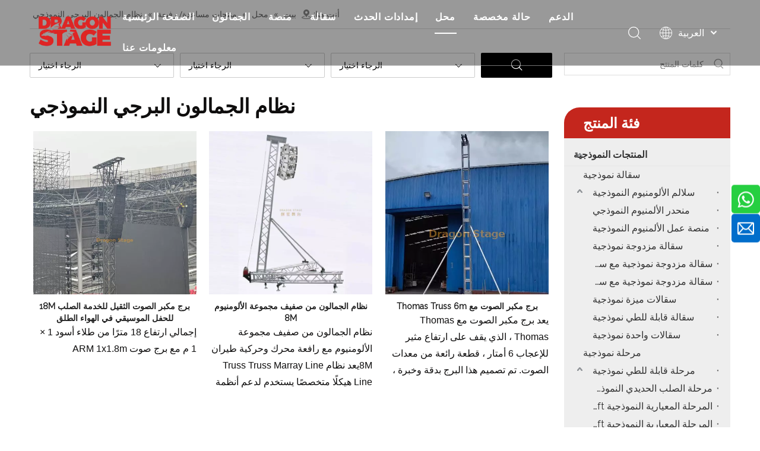

--- FILE ---
content_type: text/html;charset=utf-8
request_url: https://sa.dragontruss.com/%D9%86%D8%B8%D8%A7%D9%85-%D8%A7%D9%84%D8%AC%D9%85%D8%A7%D9%84%D9%88%D9%86-%D8%A8%D8%B1%D8%AC-PA-%D8%A7%D9%84%D9%86%D9%85%D9%88%D8%B0%D8%AC%D9%8A-pl3502500.html
body_size: 69119
content:
<!DOCTYPE html> <html lang="ar" prefix="og: http://ogp.me/ns#" style="height: auto;"> <head> <link rel="preconnect" href="https://iirorwxhljolll5p.leadongcdn.com"/> <link rel="preconnect" href="https://rrrorwxhljolll5p.leadongcdn.com"/> <link rel="preconnect" href="https://jjrorwxhljolll5p.leadongcdn.com"/><script>document.write=function(e){documentWrite(document.currentScript,e)};function documentWrite(documenturrentScript,e){var i=document.createElement("span");i.innerHTML=e;var o=i.querySelectorAll("script");if(o.length)o.forEach(function(t){if(t.src&&t.src!=""){var script=document.createElement("script");script.src=t.src;document.body.appendChild(script)}});document.body.appendChild(i)}
window.onloadHack=function(func){if(!!!func||typeof func!=="function")return;if(document.readyState==="complete")func();else if(window.addEventListener)window.addEventListener("load",func,false);else if(window.attachEvent)window.attachEvent("onload",func,false)};</script> <title>نظام الجمالون البرجي النموذجي من الصين ، الشركة المصنعة للموردين والمورد - مرحلة التنين</title> <meta name="keywords" content="نظام الجمالون البرجية النموذجي ، نظام الجمالون البارز النموذجي ، مصنعو نظام الجمالون البرجية النموذجي ، مصنعو نظام Tower Turss النموذجيون"/> <meta name="description" content="نظام الجمالون النموذجي لبرج PA التي تقدمها شركة Dragon Stage الصينية. شراء نظام الجمالون Tower Tower النموذجي عالي الجودة الآن!"/> <link data-type="dns-prefetch" data-domain="jjrorwxhljolll5p.leadongcdn.com" rel="dns-prefetch" href="//jjrorwxhljolll5p.leadongcdn.com"> <link data-type="dns-prefetch" data-domain="iirorwxhljolll5p.leadongcdn.com" rel="dns-prefetch" href="//iirorwxhljolll5p.leadongcdn.com"> <link data-type="dns-prefetch" data-domain="rrrorwxhljolll5p.leadongcdn.com" rel="dns-prefetch" href="//rrrorwxhljolll5p.leadongcdn.com"> <link rel="amphtml" href="https://sa.dragontruss.com/amp/%D9%86%D8%B8%D8%A7%D9%85-%D8%A7%D9%84%D8%AC%D9%85%D8%A7%D9%84%D9%88%D9%86-%D8%A8%D8%B1%D8%AC-PA-%D8%A7%D9%84%D9%86%D9%85%D9%88%D8%B0%D8%AC%D9%8A-pl3502500.html"/> <link rel="canonical" href="https://sa.dragontruss.com/%D9%86%D8%B8%D8%A7%D9%85-%D8%A7%D9%84%D8%AC%D9%85%D8%A7%D9%84%D9%88%D9%86-%D8%A8%D8%B1%D8%AC-PA-%D8%A7%D9%84%D9%86%D9%85%D9%88%D8%B0%D8%AC%D9%8A-pl3502500.html"/> <meta http-equiv="X-UA-Compatible" content="IE=edge"/> <meta name="renderer" content="webkit"/> <meta http-equiv="Content-Type" content="text/html; charset=utf-8"/> <meta name="viewport" content="width=device-width, initial-scale=1, user-scalable=no"/> <link rel="icon" href="//iirorwxhljolll5p.leadongcdn.com/cloud/mqBpmKojRllSrrkopolmk/dragonstage.ico"> <link rel="preload" type="text/css" as="style" href="//iirorwxhljolll5p.leadongcdn.com/concat/vqijKBfb47RxiSlqkrrojomrnnl/static/assets/style/bootstrap/cus.bootstrap.grid.system.css,/static/assets/style/fontAwesome/4.7.0/css/font-awesome.css,/static/assets/style/iconfont/iconfont.css,/static/assets/widget/script/plugins/gallery/colorbox/colorbox.css,/static/assets/style/bootstrap/cus.bootstrap.grid.system.split.css,/static/assets/widget/style/component/layerslider/layerslider.css,/static/assets/widget/script/plugins/layerslider/css/layerslider.css,/develop/ddfKpUACqQRj-gCAfpUjBGRJM-GvUApKfKKUAU-joBqrKkjprjrqinjqni-jqBqrKkjprprlimnpnj/prodScreen.css,/static/assets/widget/script/plugins/picture/animate.css,/static/assets/widget/style/component/pictureNew/widget_setting_description/picture.description.css,/static/assets/widget/style/component/pictureNew/public/public.css,/static/assets/widget/style/component/graphic/graphic.css,/static/assets/widget/script/plugins/tooltipster/css/tooltipster.css,/static/assets/widget/style/component/follow/widget_setting_iconSize/iconSize64.css" onload="this.onload=null;this.rel='stylesheet'"/> <link rel="preload" type="text/css" as="style" href="//rrrorwxhljolll5p.leadongcdn.com/concat/5kijKBc74gRdiSlqkrrojomrnnl/static/assets/widget/style/component/follow/public/public.css,/static/assets/widget/style/component/separator/separator.css,/static/assets/widget/style/component/onlineService/public/public.css,/static/assets/widget/style/component/onlineService/widget_setting_showStyle/float.css,/static/assets/widget/style/component/onlineService/widget_setting_showStyle/style8.css" onload="this.onload=null;this.rel='stylesheet'"/> <link rel="stylesheet" type="text/css" href="//iirorwxhljolll5p.leadongcdn.com/concat/vqijKBfb47RxiSlqkrrojomrnnl/static/assets/style/bootstrap/cus.bootstrap.grid.system.css,/static/assets/style/fontAwesome/4.7.0/css/font-awesome.css,/static/assets/style/iconfont/iconfont.css,/static/assets/widget/script/plugins/gallery/colorbox/colorbox.css,/static/assets/style/bootstrap/cus.bootstrap.grid.system.split.css,/static/assets/widget/style/component/layerslider/layerslider.css,/static/assets/widget/script/plugins/layerslider/css/layerslider.css,/develop/ddfKpUACqQRj-gCAfpUjBGRJM-GvUApKfKKUAU-joBqrKkjprjrqinjqni-jqBqrKkjprprlimnpnj/prodScreen.css,/static/assets/widget/script/plugins/picture/animate.css,/static/assets/widget/style/component/pictureNew/widget_setting_description/picture.description.css,/static/assets/widget/style/component/pictureNew/public/public.css,/static/assets/widget/style/component/graphic/graphic.css,/static/assets/widget/script/plugins/tooltipster/css/tooltipster.css,/static/assets/widget/style/component/follow/widget_setting_iconSize/iconSize64.css"/> <link rel="stylesheet" type="text/css" href="//rrrorwxhljolll5p.leadongcdn.com/concat/5kijKBc74gRdiSlqkrrojomrnnl/static/assets/widget/style/component/follow/public/public.css,/static/assets/widget/style/component/separator/separator.css,/static/assets/widget/style/component/onlineService/public/public.css,/static/assets/widget/style/component/onlineService/widget_setting_showStyle/float.css,/static/assets/widget/style/component/onlineService/widget_setting_showStyle/style8.css"/> <link rel="preload" type="text/css" as="style" href="//rrrorwxhljolll5p.leadongcdn.com/concat/5kiiKB6wysRgiSoqrmoqmnqjiml/develop/YGKUfpAgKSEj-kyUKApYqidIZ-GvUApKfKKUAU-jlBqrKjjqrrjqiqlpri-jnBqrKjjqrikkjjlnrr/style.css,/static/assets/widget/style/component/position/position.css,/static/assets/widget/style/component/prodSearchNew/prodSearchNew.css,/static/assets/widget/style/component/prodsearch/prodsearch.css,/static/assets/widget/style/component/prodlistAsync/public/public.css,/static/assets/style/ldFont/iconfont.css,/static/assets/widget/script/plugins/slick/slick.css,/static/assets/widget/script/plugins/slick/slick-theme.css,/static/assets/widget/script/plugins/owlcarousel/owl.carousel.css,/static/assets/widget/script/plugins/owlcarousel/owl.theme.css,/static/assets/widget/style/component/shoppingcartStatus/shoppingcartStatus.css,/static/assets/widget/style/component/prodlistAsync/profixlist.css,/static/assets/widget/style/component/faqList/faqList.css,/static/assets/widget/style/component/prodGroupCategory/prodGroupCategory.css" onload="this.onload=null;this.rel='stylesheet'"/> <link rel="preload" type="text/css" as="style" href="//jjrorwxhljolll5p.leadongcdn.com/concat/irioKB00baSRqimoqrnojmmq0k/static/assets/widget/style/component/articlecategory/slightsubmenu.css,/static/assets/widget/style/component/prodGroupCategory/proGroupCategoryFix.css,/static/assets/widget/style/component/form/form.css,/static/assets/widget/script/plugins/form/select2.css,/static/assets/widget/style/component/inquire/inquire.css,/static/assets/widget/script/plugins/air-datepicker/css/datepicker.css,/static/assets/widget/style/component/quicknavigation/quicknavigation.css" onload="this.onload=null;this.rel='stylesheet'"/> <link rel="stylesheet" type="text/css" href="//rrrorwxhljolll5p.leadongcdn.com/concat/5kiiKB6wysRgiSoqrmoqmnqjiml/develop/YGKUfpAgKSEj-kyUKApYqidIZ-GvUApKfKKUAU-jlBqrKjjqrrjqiqlpri-jnBqrKjjqrikkjjlnrr/style.css,/static/assets/widget/style/component/position/position.css,/static/assets/widget/style/component/prodSearchNew/prodSearchNew.css,/static/assets/widget/style/component/prodsearch/prodsearch.css,/static/assets/widget/style/component/prodlistAsync/public/public.css,/static/assets/style/ldFont/iconfont.css,/static/assets/widget/script/plugins/slick/slick.css,/static/assets/widget/script/plugins/slick/slick-theme.css,/static/assets/widget/script/plugins/owlcarousel/owl.carousel.css,/static/assets/widget/script/plugins/owlcarousel/owl.theme.css,/static/assets/widget/style/component/shoppingcartStatus/shoppingcartStatus.css,/static/assets/widget/style/component/prodlistAsync/profixlist.css,/static/assets/widget/style/component/faqList/faqList.css,/static/assets/widget/style/component/prodGroupCategory/prodGroupCategory.css"/> <link rel="stylesheet" type="text/css" href="//jjrorwxhljolll5p.leadongcdn.com/concat/irioKB00baSRqimoqrnojmmq0k/static/assets/widget/style/component/articlecategory/slightsubmenu.css,/static/assets/widget/style/component/prodGroupCategory/proGroupCategoryFix.css,/static/assets/widget/style/component/form/form.css,/static/assets/widget/script/plugins/form/select2.css,/static/assets/widget/style/component/inquire/inquire.css,/static/assets/widget/script/plugins/air-datepicker/css/datepicker.css,/static/assets/widget/style/component/quicknavigation/quicknavigation.css"/> <style>@media(min-width:990px){[data-type="rows"][data-level="rows"]{display:flex}}</style> <style id="speed3DefaultStyle">@supports not(aspect-ratio:1/1){.prodlist-wrap li .prodlist-cell{position:relative;padding-top:100%;width:100%}.prodlist-lists-style-13 .prod_img_a_t13,.prodlist-lists-style-12 .prod_img_a_t12,.prodlist-lists-style-nophoto-11 .prod_img_a_t12{position:unset !important;min-height:unset !important}.prodlist-wrap li .prodlist-picbox img{position:absolute;width:100%;left:0;top:0}}.piclist360 .prodlist-pic4-3 li .prodlist-display{max-width:100%}@media(max-width:600px){.prodlist-fix-num li{width:50% !important}}</style> <template id="appdStylePlace"></template> <link href="//jjrorwxhljolll5p.leadongcdn.com/theme/pijnKBjmloSRmmojRljSllloRllSprRljSjrilkjirllknmi/style/style.css" type="text/css" rel="preload" as="style" onload="this.onload=null;this.rel='stylesheet'" data-theme="true"/> <link href="//jjrorwxhljolll5p.leadongcdn.com/theme/pijnKBjmloSRmmojRljSllloRllSprRljSjrilkjirllknmi/style/style.css" type="text/css" rel="stylesheet"/> <style guid='u_2303803d1e3d42b387b574d386bb4872' emptyRender='true' placeholder='true' type='text/css'></style> <link href="//rrrorwxhljolll5p.leadongcdn.com/site-res/mrkiKBjmloSRljolllSRniripnlkSRoiplrplkSRrjnjjrljmrmknnSRqirlokiinmrrRrrSl.css?1740360620955" rel="preload" as="style" onload="this.onload=null;this.rel='stylesheet'" data-extStyle="true" type="text/css" data-extAttr="20250224093955"/> <link href="//rrrorwxhljolll5p.leadongcdn.com/site-res/mrkiKBjmloSRljolllSRniripnlkSRoiplrplkSRrjnjjrljmrmknnSRqirlokiinmrrRrrSl.css?1740360620955" data-extAttr="20250224093955" type="text/css" rel="stylesheet"/> <template data-js-type='style_respond' data-type='inlineStyle'></template><template data-js-type='style_head' data-type='inlineStyle'><style guid='f6fb34d8-b871-4e49-9f8d-54bbe28c8805' pm_pageStaticHack='' jumpName='head' pm_styles='head' type='text/css'>.sitewidget-prodListAsync-20191227164619 .prodlist-wrap .prodlist-parameter-wrap .prodlist-pro-name{height:auto !important;overflow:hidden;text-overflow:ellipsis;display:box;display:-webkit-box;-webkit-line-clamp:2;-webkit-box-orient:vertical}.sitewidget-prodListAsync-20191227164619 .prodlist-lists-style-9 .prodlist-box-hover .style_line_9{background:#009048 !important}.sitewidget-prodListAsync-20191227164619 .prodlist-lists-style-9 .prodlist-box-hover:hover .prodlist-pro-name{color:#009048 !important}.sitewidget-prodListAsync-20191227164619 .prodlist-lists-style-9>.fix>li:hover{border-color:#009048 !important}.sitewidget-prodListAsync-20191227164619 .sitewidget-ft .paging>li.active>span{background-color:#002f94;border:1px solid #002f94}.sitewidget-prodListAsync-20191227164619 .sitewidget-ft .paging>li>a:hover{color:#002f94;border:1px solid #002f94}.sitewidget-prodListAsync-20191227164619 .sitewidget-ft .paging>li span.active a{color:#002f94}.sitewidget-prodListAsync-20191227164619 .prodlist-parameter-wrap .prodlist-parameter-inner{padding:10px 0 5px 0}.sitewidget-prodListAsync-20191227164619 .prodlist-wrap .prodlist-pro-name{height:40px !important;line-height:20px !important}.sitewidget-prodListAsync-20191227164619 .prodlist-box-hover{height:100%;box-sizing:border-box}.sitewidget-prodListAsync-20191227164619 .prodlist-parameter-wrap{position:static}.sitewidget-prodListAsync-20191227164619 .prodlist-parameter-btns-container,.sitewidget-prodListAsync-20191227164619 .prodlist-parameter-wrap .prodlist-btn-wrap .btn-wrap-double,.sitewidget-prodListAsync-20191227164619 .prodlist-parameter-wrap .prodlist-btn-fresh-wrap .btn-wrap-fresh-double,.sitewidget-prodListAsync-20191227164619 .prodlist-parameter-wrap .prodlist-btn-wrap .btn-wrap-single,.sitewidget-prodListAsync-20191227164619 .prodlist-parameter-wrap .prodlist-btn-fresh-wrap .btn-wrap-fresh-single{position:absolute;width:calc(100% - 8px);bottom:10px}@media screen and (min-width:1200px){.sitewidget-prodListAsync-20191227164619 .prodlist-parameter-wrap .prodlist-btn-fresh-wrap,.sitewidget-prodListAsync-20191227164619 .prodlist-parameter-wrap .prodlist-btn-wrap{margin-top:0}}.sitewidget-prodListAsync-20191227164619 .keyword_box .keyword_list a{color:#8a8a8a !important;border-color:#8a8a8a !important}.sitewidget-prodListAsync-20191227164619 .keyword_box .keyword_list a:hover{color:#8a8a8a !important;border-color:#8a8a8a !important}.sitewidget-prodCategory-20191227164552.category-default-simple .sitewidget-bd>ul>li>a{font-size:16px;line-height:36px;color:#333;font-weight:bold}.sitewidget-prodCategory-20191227164552.category-default-simple .sitewidget-bd>ul>li>span{top:6px}.sitewidget-prodCategory-20191227164552.category-default-gray .sitewidget-bd>ul>li>span{right:16px}.sitewidget-prodCategory-20191227164552.category-default-simple .sitewidget-bd>ul>li>a:hover{color:#c4261d}.sitewidget-prodCategory-20191227164552.category-default-simple i.list-mid-dot{top:15px;background:#333}.sitewidget-prodCategory-20191227164552.category-default-simple .sitewidget-bd>ul>li>a:hover+i.list-mid-dot{background:#c4261d}.sitewidget-prodCategory-20191227164552.category-default-simple .sitewidget-bd li.on>a{color:#c4261d !important}.sitewidget-prodCategory-20191227164552.category-default-simple .sitewidget-bd>ul>li.on>a+i.list-mid-dot{background:#c4261d}.sitewidget-form-20200528151237 #formsubmit{pointer-events:none}.sitewidget-form-20200528151237 #formsubmit.releaseClick{pointer-events:unset}.sitewidget-form-20200528151237 .form-horizontal input,.sitewidget-form-20200528151237 .form-horizontal span:not(.select2-selection--single),.sitewidget-form-20200528151237 .form-horizontal label,.sitewidget-form-20200528151237 .form-horizontal .form-builder button{height:24px !important;line-height:24px !important}.sitewidget-form-20200528151237 .uploadBtn{padding:4px 15px !important;height:24px !important;line-height:24px !important}.sitewidget-form-20200528151237 select,.sitewidget-form-20200528151237 input[type="text"],.sitewidget-form-20200528151237 input[type="password"],.sitewidget-form-20200528151237 input[type="datetime"],.sitewidget-form-20200528151237 input[type="datetime-local"],.sitewidget-form-20200528151237 input[type="date"],.sitewidget-form-20200528151237 input[type="month"],.sitewidget-form-20200528151237 input[type="time"],.sitewidget-form-20200528151237 input[type="week"],.sitewidget-form-20200528151237 input[type="number"],.sitewidget-form-20200528151237 input[type="email"],.sitewidget-form-20200528151237 input[type="url"],.sitewidget-form-20200528151237 input[type="search"],.sitewidget-form-20200528151237 input[type="tel"],.sitewidget-form-20200528151237 input[type="color"],.sitewidget-form-20200528151237 .uneditable-input{height:24px !important}.sitewidget-form-20200528151237.sitewidget-inquire .control-group .controls .select2-container .select2-selection--single .select2-selection__rendered{height:24px !important;line-height:24px !important}.sitewidget-form-20200528151237 textarea.cus-message-input{min-height:24px !important}.sitewidget-form-20200528151237 .add-on,.sitewidget-form-20200528151237 .add-on{height:24px !important;line-height:24px !important}.sitewidget-form-20200528151237 .input-valid-bg{background:#ffece8 !important;outline:0}.sitewidget-form-20200528151237 .input-valid-bg:focus{background:#fff !important;border:1px solid #f53f3f !important}.sitewidget-form-20200528151237 #formsubmit{border:1px solid #c4261d;border-radius:0;background:#c4261d;color:#fff;font-size:14px;width:100px;height:38px}.sitewidget-form-20200528151237 #formsubmit:hover{border:1px solid #333;border-radius:0;background:#333;color:#fff;font-size:14px}.sitewidget-form-20200528151237 #formreset{width:100px;font-size:14px;height:38px}.sitewidget-form-20200528151237 #formreset:hover{font-size:14px}.sitewidget-form-20200528151237 .submitGroup .controls{text-align:left}.sitewidget-form-20200528151237 .multiple-parent input[type='checkbox']+label:before{content:"";display:inline-block;width:12px;height:12px;border:1px solid #888;border-radius:3px;margin-right:6px;margin-left:6px;transition-duration:.2s}.sitewidget-form-20200528151237 .multiple-parent input[type='checkbox']:checked+label:before{width:50%;border-color:#888;border-left-color:transparent;border-top-color:transparent;-webkit-transform:rotate(45deg) translate(1px,-4px);transform:rotate(45deg) translate(1px,-4px);margin-right:12px;width:6px}.sitewidget-form-20200528151237 .multiple-parent input[type="checkbox"]{display:none}.sitewidget-form-20200528151237 .multiple-parent{display:none;width:100%}.sitewidget-form-20200528151237 .multiple-parent ul{list-style:none;width:100%;text-align:left;border-radius:4px;padding:10px 5px;box-sizing:border-box;height:auto;overflow-x:hidden;overflow-y:scroll;box-shadow:0 4px 5px 0 rgb(0 0 0 / 14%),0 1px 10px 0 rgb(0 0 0 / 12%),0 2px 4px -1px rgb(0 0 0 / 30%);background-color:#fff;margin:2px 0 0 0;border:1px solid #ccc;box-shadow:1px 1px 2px rgb(0 0 0 / 10%) inset}.sitewidget-form-20200528151237 .multiple-parent ul::-webkit-scrollbar{width:2px;height:4px}.sitewidget-form-20200528151237 .multiple-parent ul::-webkit-scrollbar-thumb{border-radius:5px;-webkit-box-shadow:inset 0 0 5px rgba(0,0,0,0.2);background:#4e9e97}.sitewidget-form-20200528151237 .multiple-parent ul::-webkit-scrollbar-track{-webkit-box-shadow:inset 0 0 5px rgba(0,0,0,0.2);border-radius:0;background:rgba(202,202,202,0.23)}.sitewidget-form-20200528151237 .multiple-select{width:100%;height:auto;min-height:40px;line-height:40px;border-radius:4px;padding-right:10px;padding-left:10px;box-sizing:border-box;overflow:hidden;background-size:auto 80%;border:1px solid #ccc;box-shadow:1px 1px 2px rgb(0 0 0 / 10%) inset;background-color:#fff;position:relative}.sitewidget-form-20200528151237 .multiple-select:after{content:'';position:absolute;top:50%;right:6px;width:0;height:0;border:8px solid transparent;border-top-color:#888;transform:translateY(calc(-50% + 4px));cursor:pointer}.sitewidget-form-20200528151237 .multiple-select span{line-height:28px;color:#666}.sitewidget-form-20200528151237 .multiple-parent label{color:#333;display:inline-flex;align-items:center;height:30px;line-height:22px;padding:0}.sitewidget-form-20200528151237 .select-content{display:inline-block;border-radius:4px;line-height:23px;margin:2px 2px 0 2px;padding:0 3px;border:1px solid #888;height:auto}.sitewidget-form-20200528151237 .select-delete{cursor:pointer}.sitewidget-form-20200528151237 select[multiple]{display:none}</style></template><template data-js-type='style_respond' data-type='inlineStyle'></template><template data-js-type='style_head' data-type='inlineStyle'></template> <link rel="stylesheet" type="text/css" href="//rrrorwxhljolll5p.leadongcdn.com/static/t-okBpBKlKgynloz7r/assets/style/arabic_text_reset.css"/> <link rel="preload" type="text/css" as="style" href="//rrrorwxhljolll5p.leadongcdn.com/static/t-okBpBKlKgynloz7r/assets/style/arabic_text_reset.css"/> <script data-ignoreMinify="true">
	function loadInlineStyle(){
		var allInlineStyle = document.querySelectorAll("template[data-type='inlineStyle']");
		var length = document.querySelectorAll("template[data-type='inlineStyle']").length;
		for(var i = 0;i < length;i++){
			var style = allInlineStyle[i].innerHTML;
			allInlineStyle[i].outerHTML = style;
		}
	}
loadInlineStyle();
</script> <link rel='preload' as='style' onload='this.onload=null;this.rel="stylesheet"' href='https://fonts.googleapis.com/css?family=Raleway:400|Open+Sans:300,400,700&display=swap' data-type='1' type='text/css' media='all'/> <script type="text/javascript" data-src="//jjrorwxhljolll5p.leadongcdn.com/static/t-lpBqBKoKpkpxxi7n/assets/script/jquery-1.11.0.concat.js"></script> <script type="text/javascript" data-src="//ld-analytics.leadongcdn.com/lqilKBllloRlrSSRRQRiiSjlpijr/ltm-web.js?v=1740361195000"></script><script type="text/x-delay-ids" data-type="delayIds" data-device="pc" data-xtype="0" data-delayIds='["nTpqrVgvsFQt","ekABMLVQqhbE","ZtULWgBlAPpj","orUjphRomiLt","eEKgWLVlqwMZ","fZfYhtqWGjCM","iofgMqBQVwLO","zgUhruaYJezE","ntAihZVHFuPW","bAfqMgLvUGPO","YrABMqVGUPLE","rYUihEgHOwzr","hRfBMLVQpbjE","ZoKgMLVlpfAE","fkUNrjBhvELW","CkpBcUGHtoJZ","lgAsCEGBfoSW","nvfVMBgGUJdZ","fpKBMgVbLFoO","gCKqhLgGpzFj","kdKgrBLvVaQZ","DRUVHAQmZzSj","fvUgrVqQBuYj","BtpiBezcJMah","kvAgrLqlVPSZ","fEfBhVqGgFat","gWKtVGpNFDiE","jyUghBLQfavj","rAfOCromjFPE","arKBhVLGgkWZ","eApBhVqQgEzZ","fPAVMgBQLaEO","aipqrBVvLFgj","tgftCWJmEubO","foABCLgbqFKj","BmKOMWTcEuHZ","lTpBhqLGfzNE","kmfVWBqlLkwt"]'></script> <script guid='e7c1cc99-6cb8-4bf7-94ec-0c35d36d3c35' pm_pageStaticHack='true' jumpName='head' pm_scripts='head' type='text/javascript'>try{(function(window,undefined){var phoenixSite=window.phoenixSite||(window.phoenixSite={});phoenixSite.lanEdition="SA_SA";var page=phoenixSite.page||(phoenixSite.page={});page.cdnUrl="//iirorwxhljolll5p.leadongcdn.com";page.siteUrl="https://sa.dragontruss.com";page.lanEdition=phoenixSite.lanEdition;page._menu_prefix="";page._menu_trans_flag="";page._captcha_domain_prefix="captcha.c";page._pId="lTKALPBpFSYj";phoenixSite._sViewMode="true";phoenixSite._templateSupport="false";phoenixSite._singlePublish=
"false"})(this)}catch(e){try{console&&console.log&&console.log(e)}catch(e){}};</script> <script id='u_caec47d159b54868b4ae4095e4e93ade' guid='u_caec47d159b54868b4ae4095e4e93ade' pm_script='init_top' type='text/javascript'>try{(function(window,undefined){var datalazyloadDefaultOptions=window.datalazyloadDefaultOptions||(window.datalazyloadDefaultOptions={});datalazyloadDefaultOptions["version"]="3.0.0";datalazyloadDefaultOptions["isMobileViewer"]="false";datalazyloadDefaultOptions["hasCLSOptimizeAuth"]="false";datalazyloadDefaultOptions["_version"]="3.0.0";datalazyloadDefaultOptions["isPcOptViewer"]="false"})(this);(function(window,undefined){window.__ph_optSet__='{"loadImgType":"0","isOpenFlagUA":true,"v30NewMode":"1","idsVer":"1","docReqType":"0","docDecrease":"1","docCallback":"1"}'})(this)}catch(e){try{console&&
console.log&&console.log(e)}catch(e){}};</script> <script id='u_d50cd208fa5e43a6b0f800b5f2c46769' guid='u_d50cd208fa5e43a6b0f800b5f2c46769' type='text/javascript'>try{var thisUrl=location.host;var referUrl=document.referrer;if(referUrl.indexOf(thisUrl)==-1)localStorage.setItem("landedPage",document.URL)}catch(e){try{console&&console.log&&console.log(e)}catch(e){}};</script> </head> <body class=" frontend-body-canvas arabic-exclusive"> <div id='backstage-headArea' headFlag='1'><div class="outerContainer" data-mobileBg="true" id="outerContainer_1618889254729" data-type="outerContainer" data-level="rows"><div class="container" data-type="container" data-level="rows" cnttype="backstage-container-mark"><div class="row" data-type="rows" data-level="rows" data-attr-xs="null" data-attr-sm="null"><div class="col-md-12" id="column_1618888882476" data-type="columns" data-level="columns"><div id="location_1618888882479" data-type="locations" data-level="rows"><template data-type='code_template' data-lazyload-template='true' data-lazyload-alias='pluginCode' data-settingId='nTpqrVgvsFQt' data-lazyload-uuid='pluginCode_nTpqrVgvsFQt' data-uuid='uuid_d3fb0264145048c79374ffafd2db7fa1'><div class="backstage-stwidgets-settingwrap" id="component_nTpqrVgvsFQt" data-scope="0" data-settingId="nTpqrVgvsFQt" data-relationCommonId="lTKALPBpFSYj" data-classAttr="sitewidget-pluginCode-20210420112733"> <div class="sitewidget-pluginCode sitewidget-pluginCode-20210420112733 "> <div class="sitewidget-bd"> <script>console.log(111);</script> </div> </div> </div></template> </div></div></div></div></div><div class="siteblocks-setting-wrap YGKUfpAgKSEj_20220731234205 siteblocks-mvfAKUpKzoeE-20201014133040" id="siteblocks-setting-wrap-ekABMLVQqhbE" data-settingId="ekABMLVQqhbE" data-versionNo="20220731234205" data-level="rows" data-type="siteblocks" data-mobileBg="true" data-classAttr="siteblocks-mvfAKUpKzoeE-20201014133040" data-appId="10844" data-encodeAppId="YGKUfpAgKSEj" data-purchased="true" data-hide-node=""> <div class="siteblocks-container" style='' data-module-radio="" data-module-width=""> <style styleDefault-block="true">@media screen and (max-width:990px){.sq_header10844{height:80px;overflow:hidden;position:relative;background-color:rgba(0,0,0,0.4)}.sq_header10844 .sq_header_1.sq_header_2{background-color:transparent !important}.sq_header10844 .sq_header_1{position:initial}.sq_header10844 .menuclose,.sq_header10844 .lang-list,.sq_header10844 .sq_nav_1,.sq_header10844 .sq_search_1,.sq_header10844 .sq_language_span img:nth-child(1){display:none !important}.sq_header10844 .sq_header_1 .sq_right_1 .sq_language_1 .lang-show-word .sq_language_span>img:nth-of-type(2){width:12px;margin-left:10px;cursor:pointer;transition:all .5s ease}.sq_header10844 .sq_header_1 .sq_icon_1{position:absolute;top:50%;left:50%;transform:translate(-50%,-50%)}.sq_header10844 .sq_header_1 .sq_icon_1 .sq_icon_img img{height:35px;transition:all .5s ease,background-color .3s ease-out;margin-left:0;margin-right:0}.sq_header10844 .sq_language_span span{color:#fff;font-size:14px}.sq_header10844 .sq_language_1{position:absolute;top:50%;right:20px;transform:translate(0,-50%)}.sq_header10844 .sq_nav_menu{position:absolute;top:50%;left:20px;transform:translate(0,-50%)}}</style> <style>.sq_header_1{position:fixed;width:100%;top:0;left:0;z-index:1000}#siteblocks-setting-wrap-ekABMLVQqhbE .sq_header_1 .sq_nav_1 .navigation ul li>.sub>ul>li>a{color:rgba(0,0,0,0.8)}#siteblocks-setting-wrap-ekABMLVQqhbE .sq_header_1 .sq_nav_1 .navigation ul li>.sub>ul>li>ul>li>a{color:rgba(0,0,0,0.8)}#siteblocks-setting-wrap-ekABMLVQqhbE .sq_header_1 .sq_nav_1 .navigation ul li>.sub>ul>li{border-color:rgba(0,0,0,0.8)}#siteblocks-setting-wrap-ekABMLVQqhbE .sq_header_1 .lang-list li a{color:rgba(0,0,0,0.8)}#siteblocks-setting-wrap-ekABMLVQqhbE .sq_header_3 .sq_nav_1 .navigation ul li a{color:rgba(0,0,0,0.8)}#siteblocks-setting-wrap-ekABMLVQqhbE .sq_header_3 .sq_nav_1 .navigation ul li .fa.fa-angle-down{color:rgba(0,0,0,0.8)}#siteblocks-setting-wrap-ekABMLVQqhbE .sq_header_1_screen{background-color:rgba(0,0,0,0.8) !important}#siteblocks-setting-wrap-ekABMLVQqhbE .sq_header_1 .sq_nav_1 .navigation ul li .sub ul li a:before{background:rgba(0,0,0,0.8)}#siteblocks-setting-wrap-ekABMLVQqhbE .sq_header_1{background-color:rgba(0,0,0,0.4)}@media(max-width:1200px){#siteblocks-setting-wrap-ekABMLVQqhbE .sq_header10844{height:110px}#siteblocks-setting-wrap-ekABMLVQqhbE .sq_header_1_screen{opacity:inherit}#siteblocks-setting-wrap-ekABMLVQqhbE .sq_header_3 .sq_nav_1{background:#000}#siteblocks-setting-wrap-ekABMLVQqhbE .sq_nav_1 .navigation ul li a,#siteblocks-setting-wrap-ekABMLVQqhbE .sq_header_3 .sq_nav_1 .navigation ul li .fa.fa-angle-down{color:#fff !important}}@media(max-width:500px){#siteblocks-setting-wrap-ekABMLVQqhbE .sq_header10844{height:80px}}</style> <style>.sq_header_1 svg{fill:currentColor}</style> <div class="sq_header10844"> <div class="sq_header_1 sq_header_2 has_blockHeadFixed"> <i data-blocksetting-color="{'color':'colorVal-1-rgba(0, 0, 0, 0.8)'}" style="display:none;"></i> <div class="sq_icon_1"> <div class="backstage-blocksEditor-wrap sq_icon_img" data-wrap-type="1" data-storage="0" data-blocksEditor-type="phoenix_blocks_image" data-auto_uuid=f85b6966-76c6-4871-932c-1ad29e3e635c><div data-suggest_width="200" data-suggest_height="66" class="backstage-componet"> <div class="backstage-componet-bd" data-setting-base64="eyJzdW1UeXBlIjoiMCIsImxpbmtUeXBlIjoiMCIsInNlbGVjdGVkUGFnZUlkIjoiakVLVUx1cUFQY0h0IiwiaXNPcGVuTmV3Ijp0cnVlLCJuZWVkTm9Gb2xsb3ciOmZhbHNlfQ=="> <a class="blocks-image" href="/index.html"> <picture> <source media="(max-width:768px)" srcset=""></source> <img src="//iirorwxhljolll5p.leadongcdn.com/cloud/moBpmKojRljSnpqorilok/dragonstage-logo.png" alt="شعار" title=""/> </picture></a> </div> </div></div> </div> <div class="sq_nav_1" style="display:none;"> <div class="backstage-blocksEditor-wrap navigation" data-wrap-type="1" data-relate-appId="MRAUpfKKpsgB" data-storage="1" data-blocksEditor-type="phoenix_blocks_navigation" data-auto_uuid=1fe73f24-8c35-475a-b682-79f9924eddfa> <ul class="blockNavBar fix"> <li class="ItemLi" id="parent_0"> <a id="19404224" target="_self" href="/" data-currentIndex=""> الصفحة الرئيسية </a> <i class="fa fa-angle-down icon "> </i> <div class="sub"> <ul class="subUl"> <li> <a target="_self" rel="" href="/products.html"> منتجات </a> </li> </ul> </div> </li> <li class="ItemLi" id="parent_1"> <a id="19737024" target="_self" href="/lighting-truss.html" data-currentIndex=""> الجمالون </a> <i class="fa fa-angle-down icon "> </i> <div class="sub"> <ul class="subUl"> <li> <a target="_self" rel="" href="/Layhertruss.html"> لايهر تروس </a> </li> <li> <a target="_blank" rel="" href="/ninja-warrior-truss-system.html"> نظام تروس النينجا المحارب </a> </li> <li> <a target="_self" rel="" href="/club-truss.html"> نادي تروس </a> </li> <li> <a target="_blank" rel="" href="/%D8%A7%D9%84%D8%A3%D9%84%D9%88%D9%85%D9%86%D9%8A%D9%88%D9%85-%D8%AA%D8%B1%D9%88%D8%B3-pl3142692.html"> تروس الألومنيوم </a> <i class="icon undefined "> </i> <ul class="sub-nav"> <li class="" data-visible="1"> <a id="nav_28535182" class="sitewidget-sub-nav" target="_blank" rel="" data-currentIndex='' href="/%D8%AA%D8%B1%D9%88%D8%B3-%D8%A7%D9%84%D8%A5%D8%B6%D8%A7%D8%A1%D8%A9-pl3650872.html"> تروس الإضاءة </a> </li> <li class="" data-visible="1"> <a id="nav_28535192" class="sitewidget-sub-nav" target="_blank" rel="" data-currentIndex='' href="/%D8%A7%D9%84%D9%85%D8%B1%D8%AD%D9%84%D8%A9-%D8%AA%D8%B1%D9%88%D8%B3-pl3550872.html"> تروس المرحلة </a> </li> <li class="" data-visible="1"> <a id="nav_28535202" class="sitewidget-sub-nav" target="_blank" rel="" data-currentIndex='' href="/%D8%A7%D9%84%D9%85%D8%AA%D9%83%D9%84%D9%85-%D8%AA%D8%B1%D9%88%D8%B3-pl3450872.html"> تروس المتحدث </a> </li> <li class="" data-visible="1"> <a id="nav_28535212" class="sitewidget-sub-nav" target="_blank" rel="" data-currentIndex='' href="/%D9%85%D8%AC%D9%85%D9%88%D8%B9%D8%A9-%D8%B5%D9%81%D9%8A%D9%81-%D8%AA%D8%B1%D9%88%D8%B3-pl3350872.html"> تروس صفيف الخط </a> </li> <li class="" data-visible="1"> <a id="nav_28535222" class="sitewidget-sub-nav" target="_blank" rel="" data-currentIndex='' href="/%D8%AA%D8%B1%D9%88%D8%B3-%D8%A7%D9%84%D8%B5%D9%88%D8%AA-pl3250872.html"> تروس الصوت </a> </li> <li class="" data-visible="1"> <a id="nav_28535112" class="sitewidget-sub-nav" target="_blank" rel="" data-currentIndex='' href="/%D8%AC%D9%8A%D9%86%D8%AA%D8%B1%D9%8A-%D8%AA%D8%B1%D9%88%D8%B3-pl3150872.html"> النبلاء تروس </a> </li> <li class="" data-visible="1"> <a id="nav_28535242" class="sitewidget-sub-nav" target="_blank" rel="" data-currentIndex='' href="/%D8%A7%D9%84%D8%AD%D8%AF%D8%AB-%D8%AA%D8%B1%D9%88%D8%B3-pl3060872.html"> تروس الحدث </a> </li> <li class="" data-visible="1"> <a id="nav_28535252" class="sitewidget-sub-nav" target="_blank" rel="" data-currentIndex='' href="/%D8%AF%D9%8A-%D8%AC%D9%8A-%D8%AA%D8%B1%D9%88%D8%B3-pl3950872.html"> دي جي تروس </a> </li> <li class="" data-visible="1"> <a id="nav_28535262" class="sitewidget-sub-nav" target="_blank" rel="" data-currentIndex='' href="/%D8%A7%D9%84%D8%B5%D9%85%D8%A7%D9%85-%D8%AA%D8%B1%D9%88%D8%B3-pl3850872.html"> تروس بقيادة </a> </li> <li class="" data-visible="1"> <a id="nav_28535272" class="sitewidget-sub-nav" target="_self" rel="" data-currentIndex='' href="/%D8%A7%D9%84%D8%B7%D9%88%D8%B7%D9%85-%D8%AA%D8%B1%D9%88%D8%B3-pl3740872.html"> الطوطم تروس </a> </li> <li class="" data-visible="1"> <a id="nav_28535282" class="sitewidget-sub-nav" target="_blank" rel="" data-currentIndex='' href="/%D9%85%D8%B9%D8%B1%D8%B6-%D8%AA%D8%B1%D9%88%D8%B3-pl3640872.html"> تروس المعرض </a> </li> <li class="" data-visible="1"> <a id="nav_28535292" class="sitewidget-sub-nav" target="_blank" rel="" data-currentIndex='' href="/%D8%B9%D8%B1%D8%B6-%D8%AA%D8%B1%D9%88%D8%B3-pl3540872.html"> عرض تروس </a> </li> <li class="" data-visible="1"> <a id="nav_28535302" class="sitewidget-sub-nav" target="_blank" rel="" data-currentIndex='' href="/%D8%A8%D8%B1%D8%AC-%D8%A7%D9%84%D8%AC%D9%85%D8%A7%D9%84%D9%88%D9%86-pl3440872.html"> برج تروس </a> </li> <li class="" data-visible="1"> <a id="nav_28535312" class="sitewidget-sub-nav" target="_blank" rel="" data-currentIndex='' href="/%D8%B9%D9%85%D9%88%D8%AF-%D8%A7%D9%84%D8%AC%D9%85%D8%A7%D9%84%D9%88%D9%86-pl3340872.html"> عمود الجمالون </a> </li> <li class="" data-visible="1"> <a id="nav_28535322" class="sitewidget-sub-nav" target="_blank" rel="" data-currentIndex='' href="/%D8%AA%D8%B1%D9%88%D8%B3-%D8%A3%D8%AE%D8%B1%D9%89-pl3240872.html"> تروس أخرى </a> </li> <li class="" data-visible="1"> <a id="nav_28535332" class="sitewidget-sub-nav" target="_blank" rel="" data-currentIndex='' href="/%D8%A7%D9%84%D9%85%D9%84%D8%AD%D9%82%D8%A7%D8%AA-%D8%AA%D8%B1%D9%88%D8%B3-pl3070872.html"> اكسسوارات تروس </a> </li> </ul> </li> </ul> </div> </li> <li class="ItemLi" id="parent_2"> <a id="20116104" target="_self" href="/staging.html" data-currentIndex=""> منصة </a> <i class="fa fa-angle-down icon fa fa-angle-down"> </i> <div class="sub"> <ul class="subUl"> <li> <a target="_self" rel="" href="/modular-stage.html"> المرحلة المعيارية </a> </li> <li> <a target="_self" rel="" href="/quick-stage.html"> مرحلة سريعة </a> </li> <li> <a target="_blank" rel="" href="/pipe-stage.html"> مرحلة الأنابيب </a> </li> <li> <a target="_self" rel="" href="/iron-stage.html"> مرحلة الحديد </a> </li> <li> <a target="_blank" rel="" href="/%D9%85%D8%B1%D8%AD%D9%84%D8%A9-%D9%85%D8%B3%D8%AA%D8%AF%D9%8A%D8%B1%D8%A9-pl3470872.html"> مرحلة الجولة </a> </li> <li> <a target="_blank" rel="" href="/%D9%85%D8%B1%D8%AD%D9%84%D8%A9-%D9%85%D8%B1%D8%AD%D9%84%D8%A9-pl3570872.html"> المرحلة المربعة </a> </li> <li> <a target="_blank" rel="" href="/%D9%85%D8%B1%D8%AD%D9%84%D8%A9-%D8%A7%D9%84%D9%85%D8%AF%D8%B1%D8%AC-pl3670872.html"> مرحلة المدرج </a> </li> <li> <a target="_blank" rel="" href="/%D8%A7%D9%84%D9%85%D8%B1%D8%AD%D9%84%D8%A9-%D9%81%D9%8A-%D8%A7%D9%84%D9%87%D9%88%D8%A7%D8%A1-%D8%A7%D9%84%D8%B7%D9%84%D9%82-pl3770872.html"> المرحلة الخارجية </a> </li> <li> <a target="_blank" rel="" href="/%D9%85%D9%86%D8%AA%D8%AC%D8%A7%D8%AA-%D8%A7%D9%84%D9%85%D8%B1%D8%AD%D9%84%D8%A9-%D8%B0%D8%A7%D8%AA-%D8%A7%D9%84%D8%B5%D9%84%D8%A9-pl3881872.html"> منتجات المرحلة ذات الصلة </a> </li> <li> <a target="_blank" rel="" href="/%D8%A3%D8%AF%D9%88%D8%A7%D8%AA-%D8%A7%D9%84%D9%85%D8%B1%D8%AD%D9%84%D8%A9-%D9%88%D9%85%D9%84%D8%AD%D9%82%D8%A7%D8%AA%D9%87%D8%A7-pl3981872.html"> أدوات المسرح وملحقاتها </a> </li> </ul> </div> </li> <li class="ItemLi" id="parent_3"> <a id="20132404" target="_self" href="/scaffolding.html" data-currentIndex=""> سقالة </a> <i class="fa fa-angle-down icon "> </i> <div class="sub"> <ul class="subUl"> <li> <a target="_blank" rel="" href="/%D8%B3%D9%82%D8%A7%D9%84%D8%A9-%D9%88%D8%A7%D8%AD%D8%AF%D8%A9-pl3760872.html"> سقالات واحدة </a> </li> <li> <a target="_self" rel="" href="/%D8%B3%D9%82%D8%A7%D9%84%D8%A7%D8%AA-%D8%A7%D9%84%D9%88%D9%85%D9%86%D9%8A%D9%88%D9%85-pl3750872.html"> سقالات الألومنيوم </a> </li> <li> <a target="_blank" rel="" href="/%D8%B3%D9%82%D8%A7%D9%84%D8%A7%D8%AA-%D9%82%D8%A7%D8%A8%D9%84%D8%A9-%D9%84%D9%84%D8%B7%D9%8A-pl3360872.html"> السقالات القابلة للطي </a> </li> <li> <a target="_blank" rel="" href="/%D8%B3%D9%82%D8%A7%D9%84%D8%A7%D8%AA-%D9%85%D8%B2%D8%AF%D9%88%D8%AC%D8%A9-%D9%85%D8%B9-%D8%B3%D9%84%D9%85-%D8%AA%D8%B3%D9%84%D9%82-pl3660872.html"> سقالات مزدوجة مع سلم التسلق </a> </li> <li> <a target="_blank" rel="" href="/%D8%B3%D9%82%D8%A7%D9%84%D8%A7%D8%AA-%D9%85%D8%B2%D8%AF%D9%88%D8%AC%D8%A9-%D9%85%D8%B9-%D8%B3%D9%84%D9%85-%D8%AE%D8%B7%D9%88%D8%A9-pl3560872.html"> سقالات مزدوجة مع سلم متدرج </a> </li> <li> <a target="_self" rel="" href="/%D8%A7%D9%84%D8%B3%D9%82%D8%A7%D9%84%D8%A7%D8%AA-%D8%A7%D9%84%D9%85%D8%B2%D8%AF%D9%88%D8%AC%D8%A9-%D9%85%D8%B9-%D8%B3%D9%84%D9%85-45-%D8%AF%D8%B1%D8%AC%D8%A9-pl3460872.html"> سقالات مزدوجة مع سلم 45 درجة </a> </li> <li> <a target="_blank" rel="" href="/%D8%B3%D9%84%D8%A7%D9%84%D9%85-%D8%A7%D9%84%D9%88%D9%85%D9%86%D9%8A%D9%88%D9%85-pl3543388.html"> سلالم الالمنيوم </a> </li> <li> <a target="_blank" rel="" href="/%D9%85%D9%86%D8%B5%D8%A9-%D8%B9%D9%85%D9%84-%D8%A7%D9%84%D8%A3%D9%84%D9%85%D9%86%D9%8A%D9%88%D9%85-pl3443388.html"> منصة عمل الألومنيوم </a> </li> </ul> </div> </li> <li class="ItemLi" id="parent_4"> <a id="22602504" target="_blank" href="/eventsupplies.html" data-currentIndex=""> إمدادات الحدث </a> <i class="fa fa-angle-down icon undefined"> </i> <div class="sub"> <ul class="subUl"> <li> <a target="_blank" rel="" href="/stagelighting.html"> برولايت </a> <i class="icon undefined "> </i> <ul class="sub-nav"> <li class="" data-visible="1"> <a id="nav_29364352" class="sitewidget-sub-nav" target="_self" rel="" data-currentIndex='' href="/art-prolight.html"> الفن برولايت </a> </li> <li class="" data-visible="1"> <a id="nav_28532192" class="sitewidget-sub-nav" target="_blank" rel="" data-currentIndex='' href="/%D8%B6%D9%88%D8%A1-LED-%D8%A7%D9%84%D8%A7%D8%B3%D9%85%D9%8A-pl3942500.html"> ضوء LED الاسمي </a> </li> <li class="" data-visible="1"> <a id="nav_28532202" class="sitewidget-sub-nav" target="_blank" rel="" data-currentIndex='' href="/%D8%A3%D8%AF%D9%89-%D8%B6%D9%88%D8%A1-%D8%A7%D9%84%D9%83%D9%88%D8%B2-pl3261500.html"> ضوء كوب بقيادة </a> </li> <li class="" data-visible="1"> <a id="nav_28532052" class="sitewidget-sub-nav" target="_blank" rel="" data-currentIndex='' href="/%D8%B4%D8%B9%D8%A7%D8%B9-%D8%B6%D9%88%D8%A1-pl3842500.html"> شعاع ضوء </a> </li> <li class="" data-visible="1"> <a id="nav_28531922" class="sitewidget-sub-nav" target="_blank" rel="" data-currentIndex='' href="/%D8%B6%D9%88%D8%A1-%D9%85%D8%A4%D8%AB%D8%B1%D8%A7%D8%AA-LED-pl3561500.html"> ضوء تأثيرات LED </a> </li> <li class="" data-visible="1"> <a id="nav_28531932" class="sitewidget-sub-nav" target="_blank" rel="" data-currentIndex='' href="/%D8%B6%D9%88%D8%A1-%D8%A7%D9%84%D8%BA%D8%B3%D8%A7%D9%84%D8%A9-pl3322500.html"> ضوء الغسالة </a> </li> <li class="" data-visible="1"> <a id="nav_28531942" class="sitewidget-sub-nav" target="_blank" rel="" data-currentIndex='' href="/%D8%A7%D9%84%D8%A3%D8%B6%D9%88%D8%A7%D8%A1-%D8%A7%D9%84%D9%83%D8%A7%D8%B4%D9%81%D8%A9-LED-pl3471500.html"> أضواء الفيضانات LED </a> </li> <li class="" data-visible="1"> <a id="nav_28531952" class="sitewidget-sub-nav" target="_blank" rel="" data-currentIndex='' href="/%D8%A5%D8%B6%D8%A7%D8%A1%D8%A9-%D9%81%D9%8A%D8%AF%D9%8A%D9%88-LED-pl3661500.html"> إضاءة فيديو LED </a> </li> <li class="" data-visible="1"> <a id="nav_28531962" class="sitewidget-sub-nav" target="_blank" rel="" data-currentIndex='' href="/%D8%A3%D8%B6%D9%88%D8%A7%D8%A1-%D9%85%D8%B5%D9%81%D9%88%D9%81%D8%A9-LED-pl3461500.html"> أضواء مصفوفة LED </a> </li> <li class="" data-visible="1"> <a id="nav_28531972" class="sitewidget-sub-nav" target="_blank" rel="" data-currentIndex='' href="/%D8%A7%D9%84%D9%85%D8%B1%D8%AD%D9%84%D8%A9-%D8%AA%D8%AD%D9%83%D9%85-%D8%A7%D9%84%D8%A5%D8%B6%D8%A7%D8%A1%D8%A9-pl3970872.html"> وحدة التحكم في إضاءة المسرح </a> </li> <li class="" data-visible="1"> <a id="nav_28531982" class="sitewidget-sub-nav" target="_blank" rel="" data-currentIndex='' href="/%D8%A7%D9%83%D8%B3%D8%B3%D9%88%D8%A7%D8%B1%D8%A7%D8%AA-%D8%A7%D9%84%D8%A5%D8%B6%D8%A7%D8%A1%D8%A9-pl3870872.html"> إكسسوارات الإضاءة </a> </li> <li class="" data-visible="1"> <a id="nav_28531992" class="sitewidget-sub-nav" target="_blank" rel="" data-currentIndex='' href="/%D8%AE%D8%B7%D8%A9-%D8%AD%D8%A7%D9%84%D8%A9-%D9%85%D8%B4%D8%B1%D9%88%D8%B9-%D8%A7%D9%84%D8%A5%D8%B6%D8%A7%D8%A1%D8%A9-%D9%88%D8%A7%D9%84%D8%AD%D9%84-pl3962500.html"> خطة حالة مشروع الإضاءة والحل </a> </li> <li class="" data-visible="1"> <a id="nav_28532002" class="sitewidget-sub-nav" target="_blank" rel="" data-currentIndex='' href="/%D9%81%D9%86-%D8%A7%D9%84%D9%85%D8%B3%D8%B1%D8%AD-%D8%A8%D8%B1%D9%88%D9%84%D8%A7%D9%8A%D8%AA-pl3071500.html"> مسرح الفن برولايت </a> </li> </ul> </li> <li> <a target="_blank" rel="" href="/stagesound.html"> بروسوند </a> <i class="icon undefined "> </i> <ul class="sub-nav"> <li class="" data-visible="1"> <a id="nav_28532012" class="sitewidget-sub-nav" target="_blank" rel="" data-currentIndex='' href="/%D8%AE%D8%B7-%D9%85%D9%83%D8%A8%D8%B1%D8%A7%D8%AA-%D8%A7%D9%84%D8%B5%D9%88%D8%AA-pl3863771.html"> مكبرات الصوت الخطية </a> </li> <li class="" data-visible="1"> <a id="nav_28532022" class="sitewidget-sub-nav" target="_blank" rel="" data-currentIndex='' href="/%D8%A7%D9%84%D8%B3%D9%84%D8%B7%D8%A9-%D8%A7%D9%84%D9%81%D9%84%D8%B3%D8%B7%D9%8A%D9%86%D9%8A%D8%A9-%D8%A7%D9%84%D9%85%D8%AA%D9%83%D9%84%D9%85%D9%8A%D9%86-pl3553771.html"> المتحدثون السلطة الفلسطينية </a> </li> <li class="" data-visible="1"> <a id="nav_28532032" class="sitewidget-sub-nav" target="_blank" rel="" data-currentIndex='' href="/%D9%85%D9%83%D8%A8%D8%B1%D8%A7%D8%AA-%D8%A7%D9%84%D8%B7%D8%A7%D9%82%D8%A9-pl3453771.html"> مكبرات الطاقة </a> </li> <li class="" data-visible="1"> <a id="nav_28532042" class="sitewidget-sub-nav" target="_blank" rel="" data-currentIndex='' href="/%D8%B9%D9%86%D8%A7%D8%B5%D8%B1-%D8%A7%D9%84%D8%B5%D9%88%D8%AA-%D8%A7%D9%84%D8%A7%D8%AD%D8%AA%D8%B1%D8%A7%D9%81%D9%8A%D8%A9-pl3653771.html"> عناصر الصوت الاحترافية </a> </li> <li class="" data-visible="1"> <a id="nav_28531912" class="sitewidget-sub-nav" target="_blank" rel="" data-currentIndex='' href="/%D9%85%D8%B6%D8%AE%D9%85-%D8%A7%D9%84%D8%B5%D9%88%D8%AA-pl3753771.html"> مكبرات الصوت </a> </li> <li class="" data-visible="1"> <a id="nav_28532062" class="sitewidget-sub-nav" target="_blank" rel="" data-currentIndex='' href="/%D8%AD%D8%A7%D9%84%D8%A7%D8%AA-%D8%AD%D9%84-%D8%A7%D9%84%D8%B5%D9%88%D8%AA-pl3252500.html"> حالات الحل السليم </a> </li> <li class="" data-visible="1"> <a id="nav_28532072" class="sitewidget-sub-nav" target="_blank" rel="" data-currentIndex='' href="/%D9%85%D9%86%D8%AA%D8%AC%D8%A7%D8%AA-%D8%A7%D9%84%D8%B5%D9%88%D8%AA-%D8%B0%D8%A7%D8%AA-%D8%A7%D9%84%D8%B5%D9%84%D8%A9-pl3352500.html"> منتجات الصوت ذات الصلة </a> </li> </ul> </li> <li> <a target="_blank" rel="" href="/stagemachinery.html"> الات </a> <i class="icon undefined "> </i> <ul class="sub-nav"> <li class="" data-visible="1"> <a id="nav_28532082" class="sitewidget-sub-nav" target="_blank" rel="" data-currentIndex='' href="/%D8%A2%D9%84%D8%A7%D8%AA-%D9%85%D8%B1%D9%83%D8%A8%D8%A9-pl3442500.html"> آلات الجمع </a> </li> <li class="" data-visible="1"> <a id="nav_28532092" class="sitewidget-sub-nav" target="_blank" rel="" data-currentIndex='' href="/%D9%86%D8%B8%D8%A7%D9%85-%D8%A7%D9%84%D8%AA%D8%AD%D9%83%D9%85-pl3642500.html"> نظام التحكم </a> </li> <li class="" data-visible="1"> <a id="nav_28532102" class="sitewidget-sub-nav" target="_blank" rel="" data-currentIndex='' href="/%D8%A2%D9%84%D8%A7%D8%AA-%D8%A5%D8%A8%D8%AF%D8%A7%D8%B9%D9%8A%D8%A9-pl3542500.html"> الآلات الإبداعية </a> </li> <li class="" data-visible="1"> <a id="nav_28532112" class="sitewidget-sub-nav" target="_blank" rel="" data-currentIndex='' href="/%D9%86%D8%B8%D8%A7%D9%85-%D8%A7%D9%84%D8%B1%D9%81%D8%B9-pl3952500.html"> نظام الرفع </a> </li> <li class="" data-visible="1"> <a id="nav_28532122" class="sitewidget-sub-nav" target="_blank" rel="" data-currentIndex='' href="/%D9%86%D8%B8%D8%A7%D9%85-%D8%A7%D9%84%D8%AF%D9%88%D8%B1%D8%A7%D9%86-pl3852500.html"> نظام التناوب </a> </li> <li class="" data-visible="1"> <a id="nav_28532132" class="sitewidget-sub-nav" target="_blank" rel="" data-currentIndex='' href="/%D9%86%D8%B8%D8%A7%D9%85-%D8%A7%D9%86%D8%B2%D9%84%D8%A7%D9%82-pl3742500.html"> نظام انزلاق </a> </li> <li class="" data-visible="1"> <a id="nav_28532142" class="sitewidget-sub-nav" target="_blank" rel="" data-currentIndex='' href="/%D9%86%D8%B8%D8%A7%D9%85-%D8%A7%D9%84%D9%88%D9%86%D8%B4-pl3052500.html"> نظام الونش </a> </li> </ul> </li> <li> <a target="_self" rel="" href="/event-tent.html"> خيمة الحدث </a> <i class="icon fa fa-angle-down"> </i> <ul class="sub-nav"> <li class="" data-visible="1"> <a id="nav_28850492" class="sitewidget-sub-nav" target="_self" rel="" data-currentIndex='' href="/camping-dome-tent.html"> خيمة التخييم القبة </a> </li> </ul> </li> <li> <a target="_blank" rel="" href="/%D9%84%D9%88%D8%A7%D8%B2%D9%85-%D8%A7%D9%84%D8%A3%D8%AD%D8%AF%D8%A7%D8%AB-pl3732500.html"> مستلزمات المناسبات </a> </li> <li> <a target="_blank" rel="" href="/%D8%A7%D8%AD%D8%AA%D9%8A%D8%A7%D8%AC%D8%A7%D8%AA-%D8%AD%D8%AF%D8%AB-%D8%A7%D9%84%D8%AD%D8%B2%D8%A8-pl3722500.html"> احتياجات حدث الحزب </a> </li> <li> <a target="_self" rel="" href="/event-tables-and-chairs.html"> طاولات وكراسي المناسبات </a> </li> <li> <a target="_self" rel="" href="/Event-Led-Display.html"> عرض بقيادة الحدث </a> </li> <li> <a target="_blank" rel="" href="/%D8%B5%D9%86%D8%AF%D9%88%D9%82-%D8%AA%D8%BA%D9%84%D9%8A%D9%81-%D8%A7%D9%84%D9%87%D8%AF%D8%A7%D9%8A%D8%A7-pl3532500.html"> صندوق تغليف الهدايا </a> <i class="icon undefined "> </i> <ul class="sub-nav"> <li class="" data-visible="1"> <a id="nav_28535392" class="sitewidget-sub-nav" target="_blank" rel="" data-currentIndex='' href="/%D8%B5%D9%86%D8%AF%D9%88%D9%82-%D8%AC%D9%84%D8%AF-pl3232500.html"> صندوق جلد </a> </li> <li class="" data-visible="1"> <a id="nav_28535402" class="sitewidget-sub-nav" target="_blank" rel="" data-currentIndex='' href="/%D8%B5%D9%86%D8%AF%D9%88%D9%82-%D9%88%D8%B1%D9%82%D9%8A-pl3332500.html"> صندوق ورقي </a> </li> <li class="" data-visible="1"> <a id="nav_28535412" class="sitewidget-sub-nav" target="_blank" rel="" data-currentIndex='' href="/%D8%B5%D9%86%D8%AF%D9%88%D9%82-%D8%B4%D9%81%D8%A7%D9%81-pl3161500.html"> صندوق شفاف </a> </li> <li class="" data-visible="1"> <a id="nav_28535422" class="sitewidget-sub-nav" target="_blank" rel="" data-currentIndex='' href="/%D8%B5%D9%86%D8%AF%D9%88%D9%82-%D8%AE%D8%B4%D8%A8%D9%8A-pl3432500.html"> صندوق خشبي </a> </li> </ul> </li> <li> <a target="_blank" rel="" href="/%D9%85%D8%AC%D9%88%D9%87%D8%B1%D8%A7%D8%AA-%D8%AD%D9%81%D9%84-%D8%A7%D9%84%D8%B2%D9%81%D8%A7%D9%81-pl3632500.html"> مجوهرات مناسبات الزفاف </a> <i class="icon undefined "> </i> <ul class="sub-nav"> <li class="" data-visible="1"> <a id="nav_28535432" class="sitewidget-sub-nav" target="_blank" rel="" data-currentIndex='' href="/%D8%AD%D8%AF%D8%AB-%D8%A7%D9%84%D8%B2%D9%81%D8%A7%D9%81-%D8%A3%D8%B3%D8%A7%D9%88%D8%B1-%D9%88%D8%A3%D8%B3%D8%A7%D9%88%D8%B1-pl3832500.html"> أساور وأساور لحدث الزفاف </a> </li> <li class="" data-visible="1"> <a id="nav_28535442" class="sitewidget-sub-nav" target="_blank" rel="" data-currentIndex='' href="/%D8%AD%D9%81%D9%84-%D8%A7%D9%84%D8%B2%D9%81%D8%A7%D9%81-%D8%A7%D9%84%D8%AE%D9%88%D8%A7%D8%AA%D9%85-pl3132500.html"> الخواتم حدث الزفاف </a> </li> <li class="" data-visible="1"> <a id="nav_28535342" class="sitewidget-sub-nav" target="_self" rel="" data-currentIndex='' href="/%D8%A7%D9%84%D9%85%D8%B9%D9%84%D9%82%D8%A7%D8%AA-%D9%88%D9%82%D9%84%D8%A7%D8%AF%D8%A9-%D8%AD%D9%81%D9%84-%D8%A7%D9%84%D8%B2%D9%81%D8%A7%D9%81-pl3932500.html"> المعلقات وقلادة حدث الزفاف </a> </li> <li class="" data-visible="1"> <a id="nav_28535462" class="sitewidget-sub-nav" target="_blank" rel="" data-currentIndex='' href="/%D8%AE%D9%88%D8%A7%D8%AA%D9%85-%D8%A7%D9%84%D8%B2%D9%81%D8%A7%D9%81-pl3032500.html"> خواتم الزفاف الحدث </a> </li> </ul> </li> <li> <a target="_self" rel="" href="/event-packing-box.html"> صندوق تعبئة الحدث </a> </li> </ul> </div> </li> <li class="ItemLi" id="parent_5"> <a id="20116664" target="_self" href="/hot.html" data-currentIndex=""> محل </a> <i class="fa fa-angle-down icon "> </i> <div class="sub"> <ul class="subUl"> <li> <a target="_blank" rel="" href="/modular-stage-price.html"> سعر المرحلة المعيارية </a> <i class="icon undefined "> </i> <ul class="sub-nav"> <li class="" data-visible="1"> <a id="nav_28522772" class="sitewidget-sub-nav" target="_blank" rel="" data-currentIndex='' href="/%D8%A7%D9%84%D9%85%D8%B1%D8%AD%D9%84%D8%A9-%D8%A7%D9%84%D9%85%D8%B9%D9%8A%D8%A7%D8%B1%D9%8A%D8%A9-%D8%A7%D9%84%D9%86%D9%85%D9%88%D8%B0%D8%AC%D9%8A%D8%A9-4x4ft-pl3612500.html"> مرحلة وحدات 4x4ft </a> </li> <li class="" data-visible="1"> <a id="nav_28522762" class="sitewidget-sub-nav" target="_blank" rel="" data-currentIndex='' href="/%D8%A7%D9%84%D9%85%D8%B1%D8%AD%D9%84%D8%A9-%D8%A7%D9%84%D9%85%D8%B9%D9%8A%D8%A7%D8%B1%D9%8A%D8%A9-%D8%A7%D9%84%D9%86%D9%85%D9%88%D8%B0%D8%AC%D9%8A%D8%A9-4x8ft-pl3512500.html"> مرحلة وحدات 4x8ft </a> </li> <li class="" data-visible="1"> <a id="nav_28522752" class="sitewidget-sub-nav" target="_blank" rel="" data-currentIndex='' href="/%D9%85%D8%B1%D8%AD%D9%84%D8%A9-%D9%85%D8%B9%D9%8A%D8%A7%D8%B1%D9%8A%D8%A9-%D8%A3%D9%83%D8%B1%D9%8A%D9%84%D9%8A%D9%83-4x4ft-%D8%A7%D9%84%D9%86%D9%85%D9%88%D8%B0%D8%AC%D9%8A%D8%A9-pl42194187.html"> مرحلة وحدات من زجاج الأكريليك مقاس 4 × 4 قدم </a> </li> <li class="" data-visible="1"> <a id="nav_28522742" class="sitewidget-sub-nav" target="_blank" rel="" data-currentIndex='' href="/%D9%85%D8%B1%D8%AD%D9%84%D8%A9-%D9%85%D8%B9%D9%8A%D8%A7%D8%B1%D9%8A%D8%A9-2x1m-%D8%A7%D9%84%D9%86%D9%85%D9%88%D8%B0%D8%AC%D9%8A%D8%A9-pl44194187.html"> مرحلة وحدات 2 × 1 م </a> </li> </ul> </li> <li> <a target="_blank" rel="" href="/%D9%85%D8%AC%D9%88%D9%87%D8%B1%D8%A7%D8%AA-%D9%86%D9%85%D9%88%D8%B0%D8%AC%D9%8A%D8%A9-pl3552500.html"> سعر مجوهرات الحدث </a> </li> <li> <a target="_self" rel="" href="/typical-product.html"> منتج نموذجي </a> </li> <li> <a target="_blank" rel="" href="/%D8%A7%D8%AD%D8%AA%D9%8A%D8%A7%D8%AC%D8%A7%D8%AA-%D8%A7%D9%84%D8%AD%D8%AF%D8%AB-%D8%A7%D9%84%D9%86%D9%85%D9%88%D8%B0%D8%AC%D9%8A-pl3622500.html"> الحدث يحتاج السعر </a> <i class="icon undefined "> </i> <ul class="sub-nav"> <li class="" data-visible="1"> <a id="nav_28524932" class="sitewidget-sub-nav" target="_blank" rel="" data-currentIndex='' href="/%D9%85%D8%B1%D8%A8%D8%B9-%D8%A7%D9%84%D8%AA%D8%B9%D8%A8%D8%A6%D8%A9-%D8%A7%D9%84%D9%86%D9%85%D9%88%D8%B0%D8%AC%D9%8A-pl3652500.html"> سعر علبة التعبئة </a> </li> <li class="" data-visible="1"> <a id="nav_28524782" class="sitewidget-sub-nav" target="_blank" rel="" data-currentIndex='' href="/%D8%AD%D8%A7%D8%AC%D8%B2-%D8%A7%D9%84%D8%A3%D9%84%D9%85%D9%86%D9%8A%D9%88%D9%85-%D8%A7%D9%84%D9%86%D9%85%D9%88%D8%B0%D8%AC%D9%8A-pl3092500.html"> حاجز الألمنيوم </a> </li> <li class="" data-visible="1"> <a id="nav_28524792" class="sitewidget-sub-nav" target="_blank" rel="" data-currentIndex='' href="/%D9%85%D9%86%D8%AD%D8%AF%D8%B1-%D8%AD%D9%85%D8%A7%D9%8A%D8%A9-%D8%A7%D9%84%D9%83%D8%A7%D8%A8%D9%84-%D8%A7%D9%84%D9%86%D9%85%D9%88%D8%B0%D8%AC%D9%8A-pl3192500.html"> مدير الكابلات </a> </li> <li class="" data-visible="1"> <a id="nav_28524802" class="sitewidget-sub-nav" target="_blank" rel="" data-currentIndex='' href="/%D9%85%D9%86%D8%A8%D8%B1-%D8%A7%D9%84%D9%83%D9%86%D9%8A%D8%B3%D8%A9-%D8%A7%D9%84%D9%86%D9%85%D9%88%D8%B0%D8%AC%D9%8A-pl3392500.html"> منبر الكنيسة </a> </li> <li class="" data-visible="1"> <a id="nav_28524812" class="sitewidget-sub-nav" target="_blank" rel="" data-currentIndex='' href="/%D9%85%D9%88%D9%82%D9%81-%D9%83%D8%B1%D9%86%D9%83-%D9%86%D9%85%D9%88%D8%B0%D8%AC%D9%8A-pl3692500.html"> موقف كرنك </a> </li> <li class="" data-visible="1"> <a id="nav_28524822" class="sitewidget-sub-nav" target="_blank" rel="" data-currentIndex='' href="/%D9%86%D9%85%D9%88%D8%B0%D8%AC%D9%8A-%D9%83%D8%B4%D9%83-%D8%AF%D9%8A-%D8%AC%D9%8A-pl3492500.html"> موقف دي جي بوث </a> </li> <li class="" data-visible="1"> <a id="nav_28524832" class="sitewidget-sub-nav" target="_blank" rel="" data-currentIndex='' href="/%D8%A3%D8%B1%D8%B6%D9%8A%D8%A9-%D8%B1%D9%82%D8%B5-LED-%D9%86%D9%85%D9%88%D8%B0%D8%AC%D9%8A%D8%A9-pl3592500.html"> حلبة الرقص LED </a> </li> <li class="" data-visible="1"> <a id="nav_28524842" class="sitewidget-sub-nav" target="_blank" rel="" data-currentIndex='' href="/%D8%A7%D9%84%D8%AC%D9%85%D8%A7%D9%84%D9%88%D9%86-%D8%A7%D9%84%D8%B7%D9%88%D8%B7%D9%85-%D8%A7%D9%84%D9%86%D9%85%D9%88%D8%B0%D8%AC%D9%8A-pl3292500.html"> الطوطم تروس </a> </li> <li class="" data-visible="1"> <a id="nav_28524852" class="sitewidget-sub-nav" target="_blank" rel="" data-currentIndex='' href="/%D8%B4%D8%A7%D8%B4%D8%A9-LED-%D9%86%D9%85%D9%88%D8%B0%D8%AC%D9%8A%D8%A9-pl3871500.html"> شاشة ليد </a> </li> <li class="" data-visible="1"> <a id="nav_28524862" class="sitewidget-sub-nav" target="_blank" rel="" data-currentIndex='' href="/%D8%A7%D8%AD%D8%AA%D9%8A%D8%A7%D8%AC%D8%A7%D8%AA-%D8%A7%D9%84%D8%AD%D8%AF%D8%AB-%D8%A7%D9%84%D8%A2%D8%AE%D8%B1-%D8%A7%D9%84%D9%86%D9%85%D9%88%D8%B0%D8%AC%D9%8A-pl3992500.html"> احتياجات الحدث الأخرى </a> </li> </ul> </li> <li> <a target="_self" rel="" href="/230516161807.html"> سعر تروس الإضاءة القياسي </a> <i class="icon undefined "> </i> <ul class="sub-nav"> <li class="" data-visible="1"> <a id="nav_28522712" class="sitewidget-sub-nav" target="_blank" rel="" data-currentIndex='' href="/%D8%A7%D9%84%D8%AC%D9%85%D8%A7%D9%84%D9%88%D9%86-%D8%A7%D9%84%D9%82%D9%8A%D8%A7%D8%B3%D9%8A-%D8%A7%D9%84%D9%82%D9%8A%D8%A7%D8%B3%D9%8A-pl41921287.html"> تروس حنفية قياسية </a> </li> <li class="" data-visible="1"> <a id="nav_28522722" class="sitewidget-sub-nav" target="_blank" rel="" data-currentIndex='' href="/%D8%A7%D9%84%D8%AC%D9%85%D8%A7%D9%84%D9%88%D9%86-%D8%A7%D9%84%D9%82%D9%8A%D8%A7%D8%B3%D9%8A-pl40921287.html"> معيار بولت تروس </a> </li> </ul> </li> <li> <a target="_blank" rel="" href="/%D9%85%D8%B1%D8%AD%D9%84%D8%A9-%D8%B3%D8%B1%D9%8A%D8%B9%D8%A9-%D9%86%D9%85%D9%88%D8%B0%D8%AC%D9%8A%D8%A9-pl3412500.html"> سعر المرحلة السريعة </a> <i class="icon undefined "> </i> <ul class="sub-nav"> <li class="" data-visible="1"> <a id="nav_28525112" class="sitewidget-sub-nav" target="_blank" rel="" data-currentIndex='' href="/%D9%85%D8%B1%D8%AD%D9%84%D8%A9-%D8%B3%D8%B1%D9%8A%D8%B9%D8%A9-4-%C3%97-4-%D9%82%D8%AF%D9%85-pl42989287.html"> المرحلة السريعة 4x4ft </a> </li> <li class="" data-visible="1"> <a id="nav_28525132" class="sitewidget-sub-nav" target="_blank" rel="" data-currentIndex='' href="/%D9%85%D8%B1%D8%AD%D9%84%D8%A9-%D8%B3%D8%B1%D9%8A%D8%B9%D8%A9-%D9%85%D9%86-%D8%A7%D9%84%D8%B2%D8%AC%D8%A7%D8%AC-%D8%A7%D9%84%D8%A3%D9%83%D8%B1%D9%8A%D9%84%D9%8A%D9%83-%D8%A7%D9%84%D8%B3%D8%B1%D9%8A%D8%B9-pl48433187.html"> مرحلة سريعة من زجاج الأكريليك </a> </li> <li class="" data-visible="1"> <a id="nav_28525122" class="sitewidget-sub-nav" target="_blank" rel="" data-currentIndex='' href="/%D9%85%D8%B1%D8%AD%D9%84%D8%A9-%D8%B3%D8%B1%D9%8A%D8%B9%D8%A9-2x1m-%D8%A7%D9%84%D9%85%D8%B1%D8%AD%D9%84%D8%A9-%D8%A7%D9%84%D8%B3%D8%B1%D9%8A%D8%B9%D8%A9-pl49111987.html"> المرحلة السريعة 2x1 م </a> </li> </ul> </li> <li> <a target="_self" rel="" href="/%D8%B5%D9%88%D8%AA-%D9%86%D9%85%D9%88%D8%B0%D8%AC%D9%8A-pl3232621.html"> سعر صوت المرحلة </a> <i class="icon fa fa-angle-down"> </i> <ul class="sub-nav"> <li class="" data-visible="1"> <a id="nav_28528832" class="sitewidget-sub-nav" target="_self" rel="" data-currentIndex='' href="/%D9%85%D9%83%D8%A8%D8%B1%D8%A7%D8%AA-%D8%B5%D9%88%D8%AA-%D8%B5%D9%81%D9%8A%D9%81-%D8%AE%D8%B7-%D9%86%D9%85%D9%88%D8%B0%D8%AC%D9%8A-pl3651500.html"> مكبرات الصوت الخطية </a> </li> <li class="" data-visible="1"> <a id="nav_28530462" class="sitewidget-sub-nav" target="_blank" rel="" data-currentIndex='' href="/%D9%85%D9%83%D8%A8%D8%B1%D8%A7%D8%AA-%D8%A7%D9%84%D8%B5%D9%88%D8%AA-PA-%D8%A7%D9%84%D9%86%D9%85%D9%88%D8%B0%D8%AC%D9%8A%D8%A9-pl3751500.html"> المتحدثون السلطة الفلسطينية </a> </li> <li class="" data-visible="1"> <a id="nav_28530472" class="sitewidget-sub-nav" target="_blank" rel="" data-currentIndex='' href="/%D9%85%D8%B6%D8%AE%D9%85-%D8%B7%D8%A7%D9%82%D8%A9-%D9%86%D9%85%D9%88%D8%B0%D8%AC%D9%8A-pl3861500.html"> مضخم الطاقة </a> </li> <li class="" data-visible="1"> <a id="nav_28530482" class="sitewidget-sub-nav" target="_blank" rel="" data-currentIndex='' href="/%D8%B9%D9%86%D8%A7%D8%B5%D8%B1-%D8%B5%D9%88%D8%AA%D9%8A%D8%A9-%D8%A7%D8%AD%D8%AA%D8%B1%D8%A7%D9%81%D9%8A%D8%A9-%D9%86%D9%85%D9%88%D8%B0%D8%AC%D9%8A%D8%A9-pl3961500.html"> عناصر الصوت الاحترافية </a> </li> <li class="" data-visible="1"> <a id="nav_28530492" class="sitewidget-sub-nav" target="_blank" rel="" data-currentIndex='' href="/%D9%85%D8%B6%D8%AE%D9%85-%D8%A7%D9%84%D8%B5%D9%88%D8%AA-%D8%A7%D9%84%D9%86%D9%85%D9%88%D8%B0%D8%AC%D9%8A-pl3551500.html"> مكبرات الصوت </a> </li> <li class="" data-visible="1"> <a id="nav_28530502" class="sitewidget-sub-nav" target="_blank" rel="" data-currentIndex='' href="/%D9%85%D8%B9%D8%AF%D8%A7%D8%AA-%D8%A7%D9%84%D8%B5%D9%88%D8%AA-%D8%B0%D8%A7%D8%AA-%D8%A7%D9%84%D8%B5%D9%84%D8%A9-%D8%A7%D9%84%D9%86%D9%85%D9%88%D8%B0%D8%AC%D9%8A%D8%A9-pl3061500.html"> معدات الصوت ذات الصلة </a> </li> <li class="" data-visible="1"> <a id="nav_28530452" class="sitewidget-sub-nav" target="_blank" rel="" data-currentIndex='' href="/%D8%AD%D9%84-%D8%A7%D9%84%D8%B5%D9%88%D8%AA-%D8%A7%D9%84%D9%86%D9%85%D9%88%D8%B0%D8%AC%D9%8A-pl3343388.html"> حل الصوت </a> </li> </ul> </li> <li> <a target="_self" rel="" href="/230516170954.html"> سعر تروس السقف </a> <i class="icon undefined "> </i> <ul class="sub-nav"> <li class="" data-visible="1"> <a id="nav_28522732" class="sitewidget-sub-nav" target="_blank" rel="" data-currentIndex='' href="/%D9%86%D8%B8%D8%A7%D9%85-%D8%A7%D9%84%D8%AC%D9%85%D8%A7%D9%84%D9%88%D9%86-%D8%A7%D9%84%D8%B3%D9%82%D9%81-%D8%A7%D9%84%D9%86%D9%85%D9%88%D8%B0%D8%AC%D9%8A-A-Frame-pl3602500.html"> نظام تروس السقف على شكل حرف A </a> </li> <li class="" data-visible="1"> <a id="nav_28522702" class="sitewidget-sub-nav" target="_blank" rel="" data-currentIndex='' href="/%D9%86%D8%B8%D8%A7%D9%85-%D8%A7%D9%84%D8%AC%D9%85%D8%A7%D9%84%D9%88%D9%86-%D8%A7%D9%84%D8%B3%D9%82%D9%81-%D8%A7%D9%84%D9%85%D9%86%D8%AD%D9%86%D9%89-%D8%A7%D9%84%D9%86%D9%85%D9%88%D8%B0%D8%AC%D9%8A-pl3302500.html"> نظام تروس السقف المنحني </a> </li> <li class="" data-visible="1"> <a id="nav_28522692" class="sitewidget-sub-nav" target="_blank" rel="" data-currentIndex='' href="/%D9%86%D8%B8%D8%A7%D9%85-%D8%A7%D9%84%D8%AC%D9%85%D8%A7%D9%84%D9%88%D9%86-%D8%A7%D9%84%D9%85%D8%B3%D8%B7%D8%AD-%D8%A7%D9%84%D9%86%D9%85%D9%88%D8%B0%D8%AC%D9%8A-pl3702500.html"> نظام تروس السقف المسطح </a> </li> <li class="" data-visible="1"> <a id="nav_28522682" class="sitewidget-sub-nav" target="_blank" rel="" data-currentIndex='' href="/%D9%86%D8%B8%D8%A7%D9%85-%D8%A7%D9%84%D8%AC%D9%85%D8%A7%D9%84%D9%88%D9%86-%D8%BA%D9%8A%D8%B1-%D8%A7%D9%84%D9%86%D9%85%D9%88%D8%B0%D8%AC%D9%8A-pl3812500.html"> نظام تروس غير السقف </a> </li> <li class="" data-visible="1"> <a id="nav_28525092" class="sitewidget-sub-nav" target="_blank" rel="" data-currentIndex='' href="/%D9%85%D9%88%D9%82%D9%81-%D9%83%D8%B4%D9%83-%D9%86%D9%85%D9%88%D8%B0%D8%AC%D9%8A-pl43095087.html"> موقف كشك </a> </li> <li class="" data-visible="1"> <a id="nav_29364622" class="sitewidget-sub-nav" target="_self" rel="" data-currentIndex='' href="/custom-truss-price.html"> سعر تروس مخصص </a> </li> </ul> </li> <li> <a target="_blank" rel="" href="/%D9%85%D8%B1%D8%AD%D9%84%D8%A9-%D9%86%D9%85%D9%88%D8%B0%D8%AC%D9%8A%D8%A9-pl3577442.html"> سعر مرحلة الحدث </a> <i class="icon undefined "> </i> <ul class="sub-nav"> <li class="" data-visible="1"> <a id="nav_28525142" class="sitewidget-sub-nav" target="_blank" rel="" data-currentIndex='' href="/%D9%85%D8%B1%D8%AD%D9%84%D8%A9-%D9%82%D8%A7%D8%A8%D9%84%D8%A9-%D9%84%D9%84%D8%B7%D9%8A-%D9%86%D9%85%D9%88%D8%B0%D8%AC%D9%8A%D8%A9-pl3112500.html"> مرحلة قابلة للطي </a> </li> <li class="" data-visible="1"> <a id="nav_28525152" class="sitewidget-sub-nav" target="_blank" rel="" data-currentIndex='' href="/%D9%85%D8%B1%D8%AD%D9%84%D8%A9-%D8%A7%D9%84%D8%B5%D9%84%D8%A8-%D8%A7%D9%84%D8%AD%D8%AF%D9%8A%D8%AF%D9%8A-%D8%A7%D9%84%D9%86%D9%85%D9%88%D8%B0%D8%AC%D9%8A-pl3212500.html"> مرحلة الصلب </a> </li> <li class="" data-visible="1"> <a id="nav_28525192" class="sitewidget-sub-nav" target="_blank" rel="" data-currentIndex='' href="/%D9%85%D8%B1%D8%AD%D9%84%D8%A9-Layher-%D8%A7%D9%84%D9%86%D9%85%D9%88%D8%B0%D8%AC%D9%8A%D8%A9-2x1m-pl42149177.html"> مرحلة لاير 2x1 م </a> </li> <li class="" data-visible="1"> <a id="nav_28525162" class="sitewidget-sub-nav" target="_blank" rel="" data-currentIndex='' href="/%D9%85%D8%B1%D8%AD%D9%84%D8%A9-%D8%A7%D9%84%D8%A3%D9%86%D8%A7%D8%A8%D9%8A%D8%A8-%D8%A7%D9%84%D9%86%D9%85%D9%88%D8%B0%D8%AC%D9%8A%D8%A9-pl3312500.html"> مرحلة الأنابيب </a> </li> <li class="" data-visible="1"> <a id="nav_28525172" class="sitewidget-sub-nav" target="_blank" rel="" data-currentIndex='' href="/%D9%85%D8%B1%D8%AD%D9%84%D8%A9-%D8%A7%D9%84%D9%86%D8%A7%D9%87%D8%B6-%D8%A7%D9%84%D9%86%D9%85%D9%88%D8%B0%D8%AC%D9%8A%D8%A9-pl3012500.html"> مرحلة الناهض </a> </li> <li class="" data-visible="1"> <a id="nav_28525182" class="sitewidget-sub-nav" target="_blank" rel="" data-currentIndex='' href="/%D9%85%D8%B1%D8%AD%D9%84%D8%A9-%D9%85%D8%B3%D8%AA%D8%AF%D9%8A%D8%B1%D8%A9-%D9%86%D9%85%D9%88%D8%B0%D8%AC%D9%8A%D8%A9-pl3582500.html"> مرحلة الجولة </a> </li> <li class="" data-visible="1"> <a id="nav_28524872" class="sitewidget-sub-nav" target="_blank" rel="" data-currentIndex='' href="/%D9%86%D8%B8%D8%A7%D9%85-%D8%A7%D9%84%D8%AC%D9%84%D9%88%D8%B3-%D8%A7%D9%84%D9%86%D9%85%D9%88%D8%B0%D8%AC%D9%8A-pl3912500.html"> نظام الجلوس </a> </li> <li class="" data-visible="1"> <a id="nav_28524762" class="sitewidget-sub-nav" target="_blank" rel="" data-currentIndex='' href="/%D8%A5%D9%83%D8%B3%D8%B3%D9%88%D8%A7%D8%B1%D8%A7%D8%AA-%D8%A7%D9%84%D9%85%D8%B1%D8%AD%D9%84%D8%A9-%D8%A7%D9%84%D9%86%D9%85%D9%88%D8%B0%D8%AC%D9%8A%D8%A9-pl48670087.html"> اكسسوارات المسرح </a> </li> </ul> </li> <li> <a target="_blank" rel="" href="/%D9%85%D9%86%D8%AA%D8%AC%D8%A7%D8%AA-%D9%85%D8%B3%D8%A7%D8%B9%D8%AF%D8%A9-%D8%B1%D9%81%D9%8A%D8%B9%D8%A9-pl3277442.html"> تروس أسعار المنتجات ذات الصلة </a> <i class="icon undefined "> </i> <ul class="sub-nav"> <li class="" data-visible="1"> <a id="nav_28525002" class="sitewidget-sub-nav" target="_blank" rel="" data-currentIndex='' href="/%D9%86%D8%B8%D8%A7%D9%85-%D8%A7%D9%84%D8%AC%D9%85%D8%A7%D9%84%D9%88%D9%86-%D8%A7%D9%84%D9%86%D9%85%D9%88%D8%B0%D8%AC%D9%8A-pl3402500.html"> نظام تروس النبلاء </a> </li> <li class="" data-visible="1"> <a id="nav_28525012" class="sitewidget-sub-nav" target="_blank" rel="" data-currentIndex='' href="/%D8%A7%D9%84%D8%AC%D9%85%D8%A7%D9%84%D9%88%D9%86-%D8%A7%D9%84%D8%AF%D8%B9%D9%85-%D8%A7%D9%84%D8%A3%D8%B1%D8%B6%D9%8A-%D8%A7%D9%84%D9%86%D9%85%D9%88%D8%B0%D8%AC%D9%8A-LED-pl3102500.html"> تروس الدعم الأرضي LED </a> </li> <li class="" data-visible="1"> <a id="nav_28525022" class="sitewidget-sub-nav" target="_blank" rel="" data-currentIndex='5' href="/%D9%86%D8%B8%D8%A7%D9%85-%D8%A7%D9%84%D8%AC%D9%85%D8%A7%D9%84%D9%88%D9%86-%D8%A7%D9%84%D8%A8%D8%B1%D8%AC%D9%8A-%D8%A7%D9%84%D9%86%D9%85%D9%88%D8%B0%D8%AC%D9%8A-pl3502500.html"> نظام تروس برج PA </a> </li> <li class="" data-visible="1"> <a id="nav_28525032" class="sitewidget-sub-nav" target="_blank" rel="" data-currentIndex='' href="/%D9%86%D8%B8%D8%A7%D9%85-%D8%A7%D9%84%D8%AC%D9%85%D8%A7%D9%84%D9%88%D9%86-%D8%A7%D9%84%D8%B9%D8%A7%D8%AF%D9%8A-%D8%A7%D9%84%D9%86%D9%85%D9%88%D8%B0%D8%AC%D9%8A-pl49112187.html"> نظام تروس لاير </a> </li> <li class="" data-visible="1"> <a id="nav_28525042" class="sitewidget-sub-nav" target="_blank" rel="" data-currentIndex='' href="/%D8%B9%D9%86%D8%A7%D8%B5%D8%B1-%D8%A7%D9%84%D8%A8%D8%B1%D8%AC-%D8%A7%D9%84%D9%86%D9%85%D9%88%D8%B0%D8%AC%D9%8A%D8%A9-pl3902500.html"> عناصر البرج </a> </li> <li class="" data-visible="1"> <a id="nav_28525052" class="sitewidget-sub-nav" target="_blank" rel="" data-currentIndex='' href="/%D9%86%D8%B8%D8%A7%D9%85-%D8%A7%D9%84%D8%AC%D9%85%D8%A7%D9%84%D9%88%D9%86-%D8%A7%D9%84%D9%85%D9%8A%D8%B2%D8%A7%D8%AA-%D8%A7%D9%84%D9%86%D9%85%D9%88%D8%B0%D8%AC%D9%8A-pl3202500.html"> ميزة نظام الجمالون </a> </li> <li class="" data-visible="1"> <a id="nav_28525062" class="sitewidget-sub-nav" target="_blank" rel="" data-currentIndex='' href="/%D9%85%D9%88%D8%B5%D9%84-%D8%B2%D8%A7%D9%88%D9%8A%D8%A9-%D8%A7%D9%84%D8%AC%D9%85%D8%A7%D9%84%D9%88%D9%86-%D8%A7%D9%84%D9%86%D9%85%D9%88%D8%B0%D8%AC%D9%8A-pl3002500.html"> موصل ركن الجمالون </a> </li> <li class="" data-visible="1"> <a id="nav_28525072" class="sitewidget-sub-nav" target="_blank" rel="" data-currentIndex='' href="/%D9%85%D8%B4%D8%A8%D9%83-%D8%A7%D9%84%D8%A5%D8%B6%D8%A7%D8%A1%D8%A9-%D8%A7%D9%84%D9%86%D9%85%D9%88%D8%B0%D8%AC%D9%8A-%D8%A7%D9%84%D8%AE%D8%B7%D8%A7%D9%81-pl3802500.html"> مشبك الإضاءة/الخطاف </a> </li> <li class="" data-visible="1"> <a id="nav_28525082" class="sitewidget-sub-nav" target="_blank" rel="" data-currentIndex='' href="/%D9%85%D9%84%D8%AD%D9%82%D8%A7%D8%AA-%D9%86%D8%B8%D8%A7%D9%85-%D8%A7%D9%84%D8%AC%D9%85%D8%A7%D9%84%D9%88%D9%86-%D8%A7%D9%84%D9%86%D9%85%D9%88%D8%B0%D8%AC%D9%8A%D8%A9-pl3792500.html"> ملحقات نظام الجمالون </a> </li> </ul> </li> <li> <a target="_blank" rel="" href="/%D9%86%D9%85%D9%88%D8%B0%D8%AC%D9%8A-cacse-%D8%A7%D9%84%D8%B1%D8%AD%D9%84%D8%A9-pl3752500.html"> سعر حالة الرحلة </a> <i class="icon undefined "> </i> <ul class="sub-nav"> <li class="" data-visible="1"> <a id="nav_28524882" class="sitewidget-sub-nav" target="_blank" rel="" data-currentIndex='' href="/%D8%AD%D9%82%D9%8A%D8%A8%D8%A9-%D8%B7%D9%8A%D8%B1%D8%A7%D9%86-ABS-%D9%86%D9%85%D9%88%D8%B0%D8%AC%D9%8A%D8%A9-pl3682500.html"> حالة الرحلة ABS </a> </li> <li class="" data-visible="1"> <a id="nav_28524892" class="sitewidget-sub-nav" target="_blank" rel="" data-currentIndex='' href="/%D8%AD%D8%A7%D9%84%D8%A9-%D9%85%D8%AE%D8%B5%D8%B5%D8%A9-%D9%86%D9%85%D9%88%D8%B0%D8%AC%D9%8A%D8%A9-pl3451500.html"> حالة الرحلة المخصصة </a> </li> <li class="" data-visible="1"> <a id="nav_28524902" class="sitewidget-sub-nav" target="_blank" rel="" data-currentIndex='' href="/%D8%AD%D8%A7%D9%84%D8%A9-%D8%B5%D8%B9%D8%A8%D8%A9-%D9%86%D9%85%D9%88%D8%B0%D8%AC%D9%8A%D8%A9-PE-pl3782500.html"> HDPE الحالات الصعبة </a> </li> <li class="" data-visible="1"> <a id="nav_28524912" class="sitewidget-sub-nav" target="_blank" rel="" data-currentIndex='' href="/%D8%AD%D9%82%D9%8A%D8%A8%D8%A9-%D8%B7%D9%8A%D8%B1%D8%A7%D9%86-%D9%86%D9%85%D9%88%D8%B0%D8%AC%D9%8A%D8%A9-%D9%85%D9%86-%D8%A7%D9%84%D8%AE%D8%B4%D8%A8-%D8%A7%D9%84%D8%B1%D9%82%D8%A7%D8%A6%D9%82%D9%8A-pl3892500.html"> حالة الطيران الخشب الرقائقي </a> </li> </ul> </li> <li> <a target="_blank" rel="" href="/%D8%A5%D8%B6%D8%A7%D8%A1%D8%A9-%D9%86%D9%85%D9%88%D8%B0%D8%AC%D9%8A%D8%A9-pl3332621.html"> سعر إضاءة المسرح </a> <i class="icon undefined "> </i> <ul class="sub-nav"> <li class="" data-visible="1"> <a id="nav_28524952" class="sitewidget-sub-nav" target="_blank" rel="" data-currentIndex='' href="/COB-Par-Light-pl3422500.html"> COB الاسمية الخفيفة </a> </li> <li class="" data-visible="1"> <a id="nav_28528732" class="sitewidget-sub-nav" target="_self" rel="" data-currentIndex='' href="/%D8%A7%D9%84%D8%A3%D8%B6%D9%88%D8%A7%D8%A1-%D8%A7%D9%84%D9%83%D8%A7%D8%B4%D9%81%D8%A9-LED-pl3882500.html"> أضواء الفيضانات LED </a> </li> <li class="" data-visible="1"> <a id="nav_28528742" class="sitewidget-sub-nav" target="_self" rel="" data-currentIndex='' href="/%D8%A3%D8%B6%D9%88%D8%A7%D8%A1-%D9%85%D8%B5%D9%81%D9%88%D9%81%D8%A9-LED-pl3771500.html"> أضواء مصفوفة LED </a> </li> <li class="" data-visible="1"> <a id="nav_28528752" class="sitewidget-sub-nav" target="_self" rel="" data-currentIndex='' href="/%D8%B1%D8%A3%D8%B3-%D9%85%D8%AA%D8%AD%D8%B1%D9%83-LED-pl3082500.html"> رأس متحرك LED </a> </li> <li class="" data-visible="1"> <a id="nav_28528722" class="sitewidget-sub-nav" target="_self" rel="" data-currentIndex='' href="/%D8%B6%D9%88%D8%A1-%D9%85%D8%A4%D8%AB%D8%B1%D8%A7%D8%AA-LED-pl3671500.html"> ضوء تأثيرات LED </a> </li> <li class="" data-visible="1"> <a id="nav_28528762" class="sitewidget-sub-nav" target="_self" rel="" data-currentIndex='' href="/%D8%B6%D9%88%D8%A1-LED-%D8%A7%D9%84%D8%A7%D8%B3%D9%85%D9%8A-pl3522500.html"> ضوء LED الاسمي </a> </li> <li class="" data-visible="1"> <a id="nav_28528772" class="sitewidget-sub-nav" target="_self" rel="" data-currentIndex='' href="/%D8%B6%D9%88%D8%A1-%D8%B3%D8%AA%D8%B1%D9%88%D8%A8-LED-pl3361500.html"> ضوء ستروب LED </a> </li> <li class="" data-visible="1"> <a id="nav_28528782" class="sitewidget-sub-nav" target="_self" rel="" data-currentIndex='' href="/%D8%A5%D8%B6%D8%A7%D8%A1%D8%A9-%D9%81%D9%8A%D8%AF%D9%8A%D9%88-LED-pl3571500.html"> إضاءة فيديو LED </a> </li> <li class="" data-visible="1"> <a id="nav_28528792" class="sitewidget-sub-nav" target="_self" rel="" data-currentIndex='' href="/%D8%A3%D8%B6%D9%88%D8%A7%D8%A1-%D8%A7%D9%84%D8%BA%D8%B3%D9%8A%D9%84-pl3222500.html"> غسل الأضواء </a> </li> <li class="" data-visible="1"> <a id="nav_28528802" class="sitewidget-sub-nav" target="_self" rel="" data-currentIndex='' href="/%D9%87%D8%A7%D9%84%D8%A9-%D8%A7%D9%84%D9%81%D9%86-pl3971500.html"> الفن برولايت </a> </li> <li class="" data-visible="1"> <a id="nav_28528812" class="sitewidget-sub-nav" target="_self" rel="" data-currentIndex='' href="/%D8%B6%D9%88%D8%A1-%D8%A7%D9%84%D9%84%D9%8A%D8%B2%D8%B1-%D9%84%D9%84%D8%AD%D8%AF%D8%AB-pl47739487.html"> حدث ضوء الليزر </a> </li> <li class="" data-visible="1"> <a id="nav_28524962" class="sitewidget-sub-nav" target="_blank" rel="" data-currentIndex='' href="/%D8%B1%D8%A3%D8%B3-%D9%85%D8%AA%D8%AD%D8%B1%D9%83-%D8%A7%D9%84%D9%83%D9%85%D8%A8%D9%8A%D9%88%D8%AA%D8%B1-pl3982500.html"> رأس متحرك للكمبيوتر </a> </li> <li class="" data-visible="1"> <a id="nav_28524972" class="sitewidget-sub-nav" target="_blank" rel="" data-currentIndex='' href="/%D8%B6%D9%88%D8%A1-%D9%85%D8%A4%D8%AB%D8%B1%D8%A7%D8%AA-LED-pl3671500.html"> ضوء تأثيرات LED </a> </li> </ul> </li> <li> <a target="_blank" rel="" href="/%D8%A2%D9%84%D8%A7%D8%AA-%D8%A7%D9%84%D9%85%D8%B1%D8%AD%D9%84%D8%A9-%D8%A7%D9%84%D9%86%D9%85%D9%88%D8%B0%D8%AC%D9%8A%D8%A9-pl3452500.html"> سعر آلات المرحلة </a> </li> <li> <a target="_blank" rel="" href="/%D8%AE%D9%8A%D9%85%D8%A9-%D9%86%D9%85%D9%88%D8%B0%D8%AC%D9%8A%D8%A9-pl3862500.html"> سعر خيمة الحدث </a> </li> <li> <a target="_blank" rel="" href="/%D8%B3%D9%82%D8%A7%D9%84%D8%A9-%D9%86%D9%85%D9%88%D8%B0%D8%AC%D9%8A%D8%A9-pl3377442.html"> سعر سقالة الألومنيوم </a> <i class="icon undefined "> </i> <ul class="sub-nav"> <li class="" data-visible="1"> <a id="nav_28530572" class="sitewidget-sub-nav" target="_blank" rel="" data-currentIndex='' href="/%D8%B3%D9%82%D8%A7%D9%84%D8%A9-%D9%85%D8%B2%D8%AF%D9%88%D8%AC%D8%A9-%D9%86%D9%85%D9%88%D8%B0%D8%AC%D9%8A%D8%A9-pl3122500.html"> سقالات مزدوجة </a> </li> <li class="" data-visible="1"> <a id="nav_28530582" class="sitewidget-sub-nav" target="_blank" rel="" data-currentIndex='' href="/%D8%B3%D9%82%D8%A7%D9%84%D8%A9-%D9%85%D8%B2%D8%AF%D9%88%D8%AC%D8%A9-%D9%86%D9%85%D9%88%D8%B0%D8%AC%D9%8A%D8%A9-%D9%85%D8%B9-%D8%B3%D9%84%D8%A7%D9%84%D9%85-%D9%85%D8%B9%D9%84%D9%82%D8%A9-pl3712500.html"> سقالات مزدوجة مع سلالم معلقة </a> </li> <li class="" data-visible="1"> <a id="nav_28530592" class="sitewidget-sub-nav" target="_blank" rel="" data-currentIndex='' href="/%D8%B3%D9%82%D8%A7%D9%84%D8%A9-%D9%85%D8%B2%D8%AF%D9%88%D8%AC%D8%A9-%D9%86%D9%85%D9%88%D8%B0%D8%AC%D9%8A%D8%A9-%D9%85%D8%B9-%D8%B3%D9%84%D8%A7%D9%84%D9%85-%D8%A7%D9%84%D9%85%D9%86%D8%AD%D8%AF%D8%B1-pl3922500.html"> سقالات مزدوجة مع سلالم مائلة </a> </li> <li class="" data-visible="1"> <a id="nav_28530602" class="sitewidget-sub-nav" target="_blank" rel="" data-currentIndex='' href="/%D8%B3%D9%82%D8%A7%D9%84%D8%A9-%D9%82%D8%A7%D8%A8%D9%84%D8%A9-%D9%84%D9%84%D8%B7%D9%8A-%D9%86%D9%85%D9%88%D8%B0%D8%AC%D9%8A%D8%A9-pl3822500.html"> سقالة قابلة للطي </a> </li> <li class="" data-visible="1"> <a id="nav_28530612" class="sitewidget-sub-nav" target="_blank" rel="" data-currentIndex='' href="/%D8%B3%D9%82%D8%A7%D9%84%D8%A7%D8%AA-%D9%88%D8%A7%D8%AD%D8%AF%D8%A9-%D9%86%D9%85%D9%88%D8%B0%D8%AC%D9%8A%D8%A9-pl3022500.html"> سقالات واحدة </a> </li> <li class="" data-visible="1"> <a id="nav_28530562" class="sitewidget-sub-nav" target="_blank" rel="" data-currentIndex='' href="/%D9%85%D9%86%D8%B5%D8%A9-%D8%B9%D9%85%D9%84-%D8%A7%D9%84%D8%A3%D9%84%D9%85%D9%86%D9%8A%D9%88%D9%85-%D8%A7%D9%84%D9%86%D9%85%D9%88%D8%B0%D8%AC%D9%8A%D8%A9-pl3382500.html"> منصة عمل الألومنيوم </a> </li> <li class="" data-visible="1"> <a id="nav_28530552" class="sitewidget-sub-nav" target="_blank" rel="" data-currentIndex='' href="/%D9%85%D9%86%D8%AD%D8%AF%D8%B1-%D8%A7%D9%84%D8%A3%D9%84%D9%85%D9%86%D9%8A%D9%88%D9%85-%D8%A7%D9%84%D9%86%D9%85%D9%88%D8%B0%D8%AC%D9%8A-pl3282500.html"> منحدر الألومنيوم </a> </li> <li class="" data-visible="1"> <a id="nav_28530542" class="sitewidget-sub-nav" target="_blank" rel="" data-currentIndex='' href="/%D8%B3%D9%84%D8%A7%D9%84%D9%85-%D8%A7%D9%84%D8%A3%D9%84%D9%88%D9%85%D9%86%D9%8A%D9%88%D9%85-%D8%A7%D9%84%D9%86%D9%85%D9%88%D8%B0%D8%AC%D9%8A%D8%A9-pl3482500.html"> سلالم الالمنيوم </a> </li> <li class="" data-visible="1"> <a id="nav_28532182" class="sitewidget-sub-nav" target="_blank" rel="" data-currentIndex='' href="/%D8%B3%D9%82%D8%A7%D9%84%D8%A7%D8%AA-%D9%85%D9%8A%D8%B2%D8%A9-%D9%86%D9%85%D9%88%D8%B0%D8%AC%D9%8A%D8%A9-pl3182500.html"> ميزة السقالات </a> </li> </ul> </li> </ul> </div> </li> <li class="ItemLi" id="parent_6"> <a id="19404264" target="_self" href="/custom-case.html" data-currentIndex=""> حالة مخصصة </a> <i class="fa fa-angle-down icon "> </i> <div class="sub"> <ul class="subUl"> <li> <a target="_blank" rel="" href="/KSA-Events-Solution.html"> حل أحداث المملكة العربية السعودية </a> </li> <li> <a target="_self" rel="" href="/African-Events-Parties-Solution.html"> الأحداث الأفريقية وحلول الحفلات </a> </li> <li> <a target="_self" rel="" href="/Architecture-Construction.html"> العمارة والانشاءات </a> </li> <li> <a target="_self" rel="" href="/Concert-Event.html"> حفل وحدث </a> </li> <li> <a target="_self" rel="" href="/Club-Wedding-Church.html"> النادي والزفاف، الكنيسة </a> </li> <li> <a target="_self" rel="" href="/Exhibition-Booth.html"> كشك معرض </a> </li> </ul> </div> </li> <li class="ItemLi" id="parent_7"> <a id="19404244" target="_self" href="/Technical-Support.html" data-currentIndex=""> الدعم </a> <i class="fa fa-angle-down icon "> </i> <div class="sub"> <ul class="subUl"> <li> <a target="_self" rel="" href="/viedeo.html"> فيديو </a> </li> <li> <a target="_self" rel="" href="/faqlist.html"> التعليمات </a> <i class="icon fa fa-angle-down "> </i> <ul class="sub-nav"> <li class="" data-visible="1"> <a id="nav_20038944" class="sitewidget-sub-nav" target="_self" rel="" data-currentIndex='' href="/Lighting%C2%A0Truss-FAQ16138.html"> تروس الإضاءة </a> </li> <li class="" data-visible="1"> <a id="nav_20041724" class="sitewidget-sub-nav" target="_self" rel="" data-currentIndex='' href="/General-FAQ19088.html"> جنرال لواء </a> </li> <li class="" data-visible="1"> <a id="nav_20038934" class="sitewidget-sub-nav" target="_self" rel="" data-currentIndex='' href="/Aluminum-Stage-FAQ17608.html"> مرحلة الألومنيوم </a> </li> <li class="" data-visible="1"> <a id="nav_20038954" class="sitewidget-sub-nav" target="_self" rel="" data-currentIndex='' href="/Aluminum-Scaffolding-FAQ18608.html"> السقالات </a> </li> <li class="" data-visible="1"> <a id="nav_20038964" class="sitewidget-sub-nav" target="_self" rel="" data-currentIndex='' href="/Stage-Light-FAQ16608.html"> أضواء المسرح </a> </li> </ul> </li> <li> <a target="_self" rel="" href="/download.html"> تحميل </a> <i class="icon fa fa-angle-down "> </i> <ul class="sub-nav"> <li class="" data-visible="1"> <a id="nav_20039004" class="sitewidget-sub-nav" target="_self" rel="" data-currentIndex='' href=""> 2020 تقرير TUV </a> </li> <li class="" data-visible="1"> <a id="nav_20038994" class="sitewidget-sub-nav" target="_self" rel="" data-currentIndex='' href=""> ملف الشركة </a> </li> <li class="" data-visible="1"> <a id="nav_20039014" class="sitewidget-sub-nav" target="_self" rel="" data-currentIndex='' href="/releavant-products-gl12193.html"> مرق المنتجات </a> </li> <li class="" data-visible="1"> <a id="nav_20039054" class="sitewidget-sub-nav" target="_self" rel="" data-currentIndex='' href="/aluminum-scaffolding-gl16293.html"> سقالات الألومنيوم </a> </li> <li class="" data-visible="1"> <a id="nav_20039034" class="sitewidget-sub-nav" target="_self" rel="" data-currentIndex='' href="/aluminum-stage-gl14193.html"> مرحلة الألومنيوم </a> </li> <li class="" data-visible="1"> <a id="nav_20039044" class="sitewidget-sub-nav" target="_self" rel="" data-currentIndex='' href="/aluminum-truss-gl15193.html"> الألومنيوم تروس </a> </li> <li class="" data-visible="1"> <a id="nav_20039024" class="sitewidget-sub-nav" target="_self" rel="" data-currentIndex='' href="/stage-lighting-gl13193.html"> إضاءة المسرح </a> </li> </ul> </li> </ul> </div> </li> <li class="ItemLi" id="parent_8"> <a id="19404234" target="_self" href="/aboutus.html" data-currentIndex=""> معلومات عنا </a> <i class="fa fa-angle-down icon "> </i> <div class="sub"> <ul class="subUl"> <li> <a target="_self" rel="" href="/aboutus.html#jmBqrKrjriniminrpkr"> نبذة </a> <i class="icon fa fa-angle-down "> </i> <ul class="sub-nav"> <li class="" data-visible="1"> <a id="nav_20201064" class="sitewidget-sub-nav" target="_self" rel="" data-currentIndex='' href="/stage-products-list.html"> قائمة منتجات المرحلة </a> </li> <li class="" data-visible="1"> <a id="nav_20211224" class="sitewidget-sub-nav" target="_self" rel="" data-currentIndex='' href="/scaffolding-products-list.html"> قائمة المنتجات السقالة </a> </li> <li class="" data-visible="1"> <a id="nav_20259564" class="sitewidget-sub-nav" target="_self" rel="" data-currentIndex='' href="/Truss-Design-Products-List.html"> قائمة منتجات تصميم تروس </a> </li> </ul> </li> <li> <a target="_self" rel="" href="/aboutus.html#jpBqrKrjnrmjiinjklr"> شهادة </a> </li> <li> <a target="_self" rel="" href="/exhibition.html"> معرض </a> </li> <li> <a target="_self" rel="" href="/news.html"> أخبار </a> <i class="icon fa fa-angle-down "> </i> <ul class="sub-nav"> <li class="" data-visible="1"> <a id="nav_25924564" class="sitewidget-sub-nav" target="_self" rel="" data-currentIndex='' href="/Industry-News.html"> اخبار الصناعة </a> </li> <li class="" data-visible="1"> <a id="nav_25924554" class="sitewidget-sub-nav" target="_self" rel="" data-currentIndex='' href="/Company-News.html"> أخبار الشركة </a> </li> </ul> </li> <li> <a target="_self" rel="" href="/contactus.html"> اتصل بنا </a> </li> </ul> </div> </li> </ul> </div> </div> <div class="sq_right_1"> <div class="sq_search_1"> <div class="backstage-blocksEditor-wrap serach" data-wrap-type="1" data-relate-appId="PEfApUKpfjQL" data-storage="1" data-blocksEditor-type="phoenix_blocks_serach" data-auto_uuid=e4d3ecb6-1418-484b-a3f2-3e00ed918e8a><form action="/phoenix/admin/prod/search" method="get" novalidate> <div class="search-wrap"> <div class="search-input"> <input type="text" name="searchValue" id="inputSearch" placeholder="البحث" autocomplete="off"/> <svg class="icon sousuoOne" style="color:#fff;margin-right: 12px;" viewBox="0 0 1024 1024" version="1.1" xmlns="http://www.w3.org/2000/svg" width="21" height="21"><path d="M811.1616 769.8944l203.52 201.3184a30.72 30.72 0 0 1-43.2128 43.6736L768 813.568a30.72 30.72 0 1 1 43.2128-43.6736zM448 0a448 448 0 1 1 0 896 448 448 0 0 1 0-896z m0 61.44a386.56 386.56 0 1 0 0 773.12 386.56 386.56 0 0 0 0-773.12z"></path></svg> <button type="submit" class="hide"> <svg class="icon sousuoTwo" style="display: flex;color:#fff;margin-right:6px" viewBox="0 0 1024 1024" version="1.1" xmlns="http://www.w3.org/2000/svg" width="21" height="21"><path d="M811.1616 769.8944l203.52 201.3184a30.72 30.72 0 0 1-43.2128 43.6736L768 813.568a30.72 30.72 0 1 1 43.2128-43.6736zM448 0a448 448 0 1 1 0 896 448 448 0 0 1 0-896z m0 61.44a386.56 386.56 0 1 0 0 773.12 386.56 386.56 0 0 0 0-773.12z"></path></svg> </button> </div> </div> </form></div> </div> <div class="sq_language_1"> <div class="backstage-blocksEditor-wrap langBar" data-wrap-type="1" data-relate-appId="PNpfKAUAiAnL" data-storage="1" data-blocksEditor-type="phoenix_blocks_langBar" data-auto_uuid=6336c502-6c55-40ee-b8a5-67f6d56b95b7> <div class="lang-show-word"> <span class="sq_language_span"> <svg class="icon" viewBox="0 0 1024 1024" version="1.1" xmlns="http://www.w3.org/2000/svg" width="16" height="16"><path d="M494.8992 0h34.048c59.2384 2.304 117.6576 14.6432 172.7488 36.5056a513.9456 513.9456 0 0 1 266.6496 243.3024A513.5872 513.5872 0 0 1 1024 502.784v18.3808a513.536 513.536 0 0 1-54.3232 220.3136 514.048 514.048 0 0 1-141.2608 172.9536 510.208 510.208 0 0 1-206.4384 97.5872c-30.5664 6.5024-61.6448 10.496-92.8256 11.9808H495.104a545.8432 545.8432 0 0 1-120.9344-18.8928 512.1024 512.1024 0 0 1-247.3984-155.9552A511.3344 511.3344 0 0 1 0 521.1648V502.784a513.28 513.28 0 0 1 79.7696-265.1136A513.9968 513.9968 0 0 1 302.6944 44.6976 521.2672 521.2672 0 0 1 494.8992 0zM397.1584 109.2608c-32.4096 40.704-53.6064 89.088-70.8096 137.8816 24.1664 6.0416 48.9472 8.704 73.5232 12.3904a932.352 932.352 0 0 0 91.648 6.144V42.9568c-39.0144 8.192-70.4 35.7888-94.3104 66.304zM532.48 265.6256a871.424 871.424 0 0 0 123.8528-10.8544c13.8752-1.792 27.6992-4.352 41.3184-7.7312-20.1216-57.1392-46.08-114.1248-88.576-158.2592-20.7872-21.76-46.6944-39.6288-76.544-45.9776v222.8224H532.48zM356.7104 67.2256a471.0912 471.0912 0 0 0-190.3616 124.928c37.9904 20.0704 78.6944 34.9184 120.32 45.568 21.76-65.536 52.224-130.2528 101.2736-179.8656-10.6496 2.2016-20.8896 5.888-31.232 9.3696z m279.1424-9.6256c10.24 9.472 18.432 20.6848 27.392 31.2832 33.3824 44.6976 56.832 96.0512 74.24 148.9408a577.6384 577.6384 0 0 0 120.32-45.568 468.224 468.224 0 0 0-221.952-134.656zM139.008 224.2048A471.3984 471.3984 0 0 0 41.472 491.52c68.3008-0.1024 136.4992-0.0512 204.8-0.0512 1.28-72.2432 10.5472-144.384 28.672-214.4256A604.928 604.928 0 0 1 139.008 224.256z m609.9968 52.992c18.2272 69.9392 27.4944 142.08 28.7744 214.3232h204.8a472.2176 472.2176 0 0 0-97.6384-267.3664c-43.008 23.0912-88.6272 40.96-135.936 53.0432zM287.1296 491.3152c68.096 0.4096 136.2944 0.1024 204.3904 0.2048V306.5856a904.3968 904.3968 0 0 1-176.64-19.968 877.8752 877.8752 0 0 0-27.8016 204.6464v0.0512zM532.48 306.688V491.52c68.1472-0.1024 136.2944 0.2048 204.3904-0.2048A879.872 879.872 0 0 0 709.12 286.72c-58.0096 12.8-117.2992 18.8928-176.64 19.968zM41.472 532.48a471.8592 471.8592 0 0 0 97.536 267.3152 605.696 605.696 0 0 1 135.9872-52.992A924.7232 924.7232 0 0 1 246.272 532.48c-68.3008 0.1024-136.5504 0.1024-204.8 0l0.0512 0.0512z m245.7088 0.2048c1.536 68.9152 9.984 137.984 27.7504 204.6976a889.2928 889.2928 0 0 1 176.5376-19.968V532.48c-68.096 0.1024-136.192-0.2048-204.288 0.2048zM532.48 532.48v184.8832c59.3408 1.1264 118.7328 7.3216 176.64 19.9168 17.408-66.816 26.624-135.7824 27.4944-204.8512-67.9936 0.256-136.0896 0-204.1344 0.0512z m245.248 0a916.2752 916.2752 0 0 1-28.672 214.4256c47.2576 12.032 92.8768 29.7984 135.8848 52.8896a472.2176 472.2176 0 0 0 97.6384-267.264h-204.8l-0.0512-0.0512z m-451.328 244.2752c19.968 57.2928 46.08 114.2784 88.576 158.464 20.7872 21.76 46.6944 39.5776 76.4928 45.824v-222.72a862.4128 862.4128 0 0 0-165.0688 18.432z m206.08-18.4832l0.0512 222.8736c38.912-8.2944 70.2464-35.7376 94.1568-66.2016 32.512-40.8064 53.8112-89.1904 70.912-138.24-24.832-5.9392-50.2272-8.8064-75.52-12.4928a988.16 988.16 0 0 0-89.6-5.9392z m-366.2848 73.472a467.456 467.456 0 0 0 221.9008 134.5024c-49.1008-49.664-79.7696-114.432-101.4272-180.0192-41.7792 10.496-82.176 25.7536-120.4736 45.4656v0.0512z m571.1872-45.568c-21.8112 65.6384-52.4288 130.56-101.5808 180.224a469.2992 469.2992 0 0 0 221.952-134.6048 553.984 553.984 0 0 0-120.32-45.6192z"></path></svg> <span>العربية</span> <img src="//iirorwxhljolll5p.leadongcdn.com/cloud/ioBqjKlqRinSkjqiqnjo/jiantou.png" alt="" title=""> </span> </div> <ul class="lang-list hide"> <li class="lang-item"> <a href='https://es.dragontruss.com'> Español </a> </li> <li class="lang-item"> <a href='https://fr.dragontruss.com'> Français </a> </li> <li class="lang-item"> <a href='https://cn.dragontruss.com'> 简体中文 </a> </li> <li class="lang-item"> <a href='https://www.dragontruss.com'> English </a> </li> </ul></div> </div> <div class="sq_nav_menu"> <div class="menuopen"><img class="fa-bars" src="//iirorwxhljolll5p.leadongcdn.com/cloud/ijBqjKlqRinSqjlmmrjq/osw-nav-mo.png" alt="" title="" width="22" height="22" style="cursor:pointer;"></div> <div class="menuclose"> <svg class="icon" viewBox="0 0 1024 1024" version="1.1" xmlns="http://www.w3.org/2000/svg" width="32" height="32"><path d="M512 32C251.4285715625 32 32 251.4285715625 32 512s219.4285715625 480 480 480 480-219.4285715625 480-480-219.4285715625-480-480-480z m205.7142853125 617.142856875c20.5714284375 20.5714284375 20.5714284375 48 0 61.714286249999994-20.5714284375 20.5714284375-48 20.5714284375-61.714285312499996 0l-137.142856875-137.1428578125L374.857143125 717.7142853125c-20.5714284375 20.5714284375-48 20.5714284375-68.5714284375 0s-20.5714284375-54.857143125 0-68.5714284375l144-144-137.1428578125-137.142856875c-20.5714284375-13.714285312500001-20.5714284375-41.142856875 0-61.714285312499996 20.5714284375-20.5714284375 48-20.5714284375 61.714286249999994 0l137.142856875 137.142856875 144-144c20.5714284375-20.5714284375 48-20.5714284375 68.5714284375 0 20.5714284375 20.5714284375 20.5714284375 48 0 68.5714284375L580.5714284375 512l137.142856875 137.142856875z" fill="block"></path></svg> </div> </div> </div> </div> </div> </div> <input type="hidden" name="appIsDev" value="0"/> <script type="text/x-delay-script" data-id="ekABMLVQqhbE" data-alias="baa06218-4718-4887-933d-325b34dbb546" data-jsLazyload='true' data-type="siteBlock" data-jsDepand='["//rrrorwxhljolll5p.leadongcdn.com/develop/YGKUfpAgKSEj-jvpfKADLiITj-GvUApKfKKUAU-jlBqrKjjqrpilikjnni-jnBqrKjjqrikkjjlnrr/demo.js"]' data-jsThreshold='5' data-cssDepand='' data-cssThreshold='5'>(function(window,$,undefined){try{$(function(){window._block_namespaces_["YGKUfpAgKSEj"].init({"settingId":"ekABMLVQqhbE","nodeId":""})})}catch(e){try{console&&console.log&&console.log(e)}catch(e){}}try{(function(window,$,undefined){$(function(){onloadHack(function(){$(".siteblocks-setting-wrap[data-isTimeout\x3d1]").each(function(){$(this).detach()})})})})(window,jQuery)}catch(e){try{console&&console.log&&console.log(e)}catch(e){}}try{(function(window,jQuery,undefined){$(function(){var $thisBlock=
$("#siteblocks-setting-wrap-ekABMLVQqhbE");var handleStyleDomId="handlestyle_ekABMLVQqhbE";if($thisBlock.find("*[data-handleColorId]").length>0){if($thisBlock.find("#"+handleStyleDomId).length>0)$thisBlock.find("#"+handleStyleDomId).remove();$thisBlock.append('\x3cstyle id\x3d"'+handleStyleDomId+'"\x3e\x3c/style\x3e')}$("#siteblocks-setting-wrap-ekABMLVQqhbE").find("*[data-blockSetting-color]").each(function(index,item){var curColorStr=$(this).attr("data-blockSetting-color")||"";var handleColorId=
$(this).attr("data-handleColorId")||"";var curColorObj;if(!!curColorStr)curColorObj=eval("("+curColorStr+")");if(curColorObj instanceof Object){var classObj={};for(var k in curColorObj){var kValList=curColorObj[k].split("-");if(kValList.length!=3&&!kValList[2])continue;var kArray=k.split("_");if(kArray.length==1)classObj[k]=kValList[2];else $("#"+handleStyleDomId).append('#siteblocks-setting-wrap-ekABMLVQqhbE [data-handleColorId\x3d"'+handleColorId+'"]:'+kArray[0]+"{"+kArray[1]+":"+kValList[2]+"!important}")}$(this).css(classObj)}})})})(window,
jQuery)}catch(e){try{console&&console.log&&console.log(e)}catch(e){}}})(window,$);</script> </div> <script type="text" attr="mobileHeadArea">{"mobilenHeadBtnFlage":null,"mobilenHeadBgcolor":null,"mobilenHeadFontcolor":null}</script></div><div id="backstage-bodyArea"><div class="outerContainer" data-mobileBg="true" id="outerContainer_1602745955840" data-type="outerContainer" data-level="rows"><div class="container-opened" data-type="container" data-level="rows" cnttype="backstage-container-mark"><div class="row" data-type="rows" data-level="rows" data-attr-xs="null" data-attr-sm="null"><div class="col-md-12" id="column_1602745680880" data-type="columns" data-level="columns"><div id="location_1602745680883" data-type="locations" data-level="rows"><div class="backstage-stwidgets-settingwrap" id="component_iofgMqBQVwLO" data-scope="0" data-settingId="iofgMqBQVwLO" data-relationCommonId="lTKALPBpFSYj" data-classAttr="sitewidget-layersliderNew-20201015151233"> <div class="sitewidget-layerslider sitewidget-layersliderNew-20201015151233"> <style>.styleBox-opacity-type5 .active img{opacity:1 !important}</style> <div class="sitewidget-bd changeMobileShowSize"> <div id="slider-wrapper" class="layerMobileShowSize_160"> <style>.sitewidget-layersliderNew-20201015151233{position:relative}@media(min-width:1220px){.placeholder-container.pcContainer{display:block}.placeholder-container.padContainer{display:none}.placeholder-container.phoneContainer{display:none}.sitewidget-layersliderNew-20201015151233 .styleBox{width:100%;aspect-ratio:1920/450;max-width:100%;overflow:hidden}}@media(min-width:768px) and (max-width:1219px){.placeholder-container.pcContainer{display:none}.placeholder-container.padContainer{display:block}.placeholder-container.phoneContainer{display:none}.sitewidget-layersliderNew-20201015151233 .styleBox{width:100%;aspect-ratio:1920/450;max-width:100%;overflow:hidden}}@media(max-width:767px){.placeholder-container.pcContainer{display:none}.placeholder-container.padContainer{display:none}.placeholder-container.phoneContainer{display:block}.sitewidget-layersliderNew-20201015151233 .styleBox{width:100%;aspect-ratio:1920/450;max-width:100%;overflow:hidden}}</style> <div class="styleBox "> <div class="placeholder-container"> <picture> <source fetchpriority="high" srcset="//jjrorwxhljolll5p.leadongcdn.com/cloud/mkBpmKojRliSrlojqklmk/product-bg.jpg" alt="" media="(max-width: 767px)" width="1920" height="450"> <source fetchpriority="high" srcset="//jjrorwxhljolll5p.leadongcdn.com/cloud/mkBpmKojRliSrlojqklmk/product-bg.jpg" alt="" media="(min-width: 768px) and (max-width: 1219px)" width="1920" height="450"> <img data-notlazy="true" fetchpriority="high" class="img-default-bgc" src="//jjrorwxhljolll5p.leadongcdn.com/cloud/mkBpmKojRliSrlojqklmk/product-bg.jpg" alt="" style="max-width: 100%;width: 100%;height: auto;position:absolute;" width="1920" height="450"> </picture> </div> <div class="slider-inner-wrapper terminal-wrapper sitewidget-layersliderNew-20201015151233_layerslider" id="sitewidget-layersliderNew-20201015151233_layerslider" style="width: 1920px; aspect-ratio:1920/450;max-width:100%;"> <div class="ls-slide" data-ls="slidedelay: 4000; transition2d: 1; "> <img data-src="//iirorwxhljolll5p.leadongcdn.com/cloud/mkBpmKojRliSrlojqklmk/product-bg.jpg" src="//iirorwxhljolll5p.leadongcdn.com/cloud/mkBpmKojRliSrlojqklmk/product-bg.jpg" class="ls-bg img-default-bgc" alt="banner_product"/> </div> </div> </div> </div> </div> <template data-type='component_unUseTemplate' data-settingId='iofgMqBQVwLO'><script data-type="component_unUseTemplate">
		var width = document.body.clientWidth;
		if (width >= 1220) {
				var el = document.querySelector(".sitewidget-layersliderNew-20201015151233 .placeholder-container.pcContainer img")
		} else if (768 <= width && width < 1220) {
				var el = document.querySelector(".sitewidget-layersliderNew-20201015151233 .placeholder-container.padContainer img")
		} else {
				var el = document.querySelector(".sitewidget-layersliderNew-20201015151233 .placeholder-container.phoneContainer img")
		}
		advancedSliderImg(el)
		function advancedSliderImg(el) {
			if(!el){
				return
			}
				var img = new Image();
				img.src =el.getAttribute("src");
				img.onload = function () {
						var layersliderEl = document.querySelector("#sitewidget-layersliderNew-20201015151233-advancedSlider");
						var height = el.offsetHeight;
						document.querySelector(".sitewidget-layersliderNew-20201015151233 .styleBox").style.setProperty("height", height + "px");
						document.querySelector(".sitewidget-layersliderNew-20201015151233 .styleBox").style.setProperty("overflow", "hidden");
				}
		}
	</script></template> </div> </div> <script type="text/x-delay-script" data-id="iofgMqBQVwLO" data-jsLazyloadType="1" data-alias="layersliderNew" data-jsLazyload='true' data-type="component" data-jsDepand='["//jjrorwxhljolll5p.leadongcdn.com/static/t-qqBpBKyKqgqwig7l/assets/widget/script/plugins/layerslider/js/layerslider.transitions.js","//iirorwxhljolll5p.leadongcdn.com/static/t-mrBpBKqKkgnkww7r/assets/widget/script/plugins/layerslider/js/layerslider.kreaturamedia.jquery.js","//rrrorwxhljolll5p.leadongcdn.com/static/t-lmBpBKgKnssxli7l/assets/widget/script/plugins/layerslider/js/greensock.js","//jjrorwxhljolll5p.leadongcdn.com/static/t-qqBpBKyKqgqwig7l/assets/widget/script/plugins/layerslider/js/layerslider.transitions.js","//iirorwxhljolll5p.leadongcdn.com/static/t-mrBpBKqKkgnkww7r/assets/widget/script/plugins/layerslider/js/layerslider.kreaturamedia.jquery.js","//rrrorwxhljolll5p.leadongcdn.com/static/t-lmBpBKgKnssxli7l/assets/widget/script/plugins/layerslider/js/greensock.js"]' data-jsThreshold='5' data-cssDepand='' data-cssThreshold='5'>(function(window,$,undefined){try{$(function(){var layersliderEl=$(".sitewidget-layersliderNew-20201015151233 .styleBox");var timer=null;var selector=$(".sitewidget-layersliderNew-20201015151233");timer=setTimeout(function(){selector.find(".placeholder-container").remove()},15E3);function layersliderLoadbeauty(el,type){setTimeout(function(){if(type=="pc")selector.find(".placeholder-container.pcContainer").remove();if(type=="pad")selector.find(".placeholder-container.padContainer").remove();if(type==
"phone")selector.find(".placeholder-container.phoneContainer").remove();selector.find(".placeholder-container").remove();layersliderEl.height("auto");layersliderEl.css("overflow","unset");$(window).resize();if(timer)clearTimeout(timer)},500)}var setTimeoutDelay=1E4;var datalazyloadDefaultOptions=window.datalazyloadDefaultOptions;var isMobileViewer=typeof datalazyloadDefaultOptions!="undefined"&&(datalazyloadDefaultOptions["isMobileViewer"]==="true"||datalazyloadDefaultOptions["isPcOptViewer"]==="true");
$(".sitewidget-layersliderNew-20201015151233_layerslider").each(function(){var layersliderEl=$(this);if(!!!layersliderEl.layerSlider){layersliderEl.find("div.ls-slide:not(':first')").hide();return}layersliderEl.layerSlider({skinsPath:getSkinsPath(),skin:"fullwidthdark",showCircleTimer:false,navStartStop:false,lazyLoad:true,animateFirstSlide:true,cbInit:function(element){layersliderLoadbeauty(layersliderEl,"pc")}});if(isMobileViewer){$(".advance-photo-place").remove();$('style[data-id\x3d"advance-style-phone"]').remove();
setTimeout(function(){layersliderEl.layerSlider("start")},setTimeoutDelay)}});$(".sitewidget-layersliderNew-20201015151233_layerslider_pad").each(function(){var layersliderEl_pad=$(this);if(!!!layersliderEl_pad.layerSlider){layersliderEl_pad.find("div.ls-slide:not(':first')").hide();return}layersliderEl_pad.layerSlider({skinsPath:getSkinsPath(),skin:"fullwidthdark",showCircleTimer:false,navStartStop:false,lazyLoad:true,animateFirstSlide:true,cbInit:function(element){layersliderLoadbeauty(layersliderEl,
"pad")}});if(isMobileViewer){$(".advance-photo-place").remove();$('style[data-id\x3d"advance-style-phone"]').remove();setTimeout(function(){layersliderEl_pad.layerSlider("start")},setTimeoutDelay)}});$(".sitewidget-layersliderNew-20201015151233_layerslider_phone").each(function(){var layersliderEl_phone=$(this);if(!!!layersliderEl_phone.layerSlider){layersliderEl_phone.find("div.ls-slide:not(':first')").hide();return}layersliderEl_phone.layerSlider({skinsPath:getSkinsPath(),skin:"fullwidthdark",showCircleTimer:false,
navStartStop:false,lazyLoad:true,animateFirstSlide:true,cbInit:function(element){layersliderLoadbeauty(layersliderEl,"phone")}});if(isMobileViewer){$(".advance-photo-place").remove();$('style[data-id\x3d"advance-style-phone"]').remove();setTimeout(function(){layersliderEl_phone.layerSlider("start")},setTimeoutDelay)}});function getSkinsPath(){if(phoenixSite&&typeof phoenixSite.phoenixCompSettings_layersliderNew_skinsPath!="undefined")return phoenixSite.phoenixCompSettings_layersliderNew_skinsPath;
var skinsPath="//jjrorwxhljolll5p.leadongcdn.com/static/assets/widget/script/plugins/layerslider/skins/";phoenixSite.phoenixCompSettings_layersliderNew_skinsPath=skinsPath;return skinsPath}})}catch(e){try{console&&console.log&&console.log(e)}catch(e){}}try{$(function(){try{loadTemplateImg("sitewidget-layersliderNew-20201015151233")}catch(e){try{console&&(console.log&&console.log(e))}catch(e){}}})}catch(e){try{console&&console.log&&console.log(e)}catch(e){}}})(window,$);</script> </div></div></div></div></div><div class="outerContainer" data-mobileBg="true" id="outerContainer_1422260388639" data-type="outerContainer" data-level="rows"><div class="container" data-type="container" data-level="rows" cnttype="backstage-container-mark"><div class="row" data-type="rows" data-level="rows" data-attr-xs="null" data-attr-sm="null"><div class="col-md-12" id="column_387a1df0bb3644a3b5b1c587a7d304ce" data-type="columns" data-level="columns"><div id="location_1422260388639" data-type="locations" data-level="rows"><div class="backstage-stwidgets-settingwrap" scope="0" settingId="ZoKgMLVlpfAE" id="component_ZoKgMLVlpfAE" relationCommonId="lTKALPBpFSYj" classAttr="sitewidget-position-20150126161948"> <div class="sitewidget-position sitewidget-position-20150126161948"> <div class="sitewidget-bd fix "> <div class="sitewidget-position-innericon5"> <span class="sitewidget-position-description sitewidget-position-icon">أنت هنا:</span> <span itemprop="itemListElement" itemscope="" itemtype="https://schema.org/ListItem"> <a itemprop="item" href="/"> <span itemprop="name">بيت</span> </a> <meta itemprop="position" content="1"> </span> &raquo; <span itemprop="itemListElement" itemscope="" itemtype="https://schema.org/ListItem"> <a itemprop="item" href="/hot.html"> <span itemprop="name">محل</span> </a> <meta itemprop="position" content="2"> </span> &raquo; <span itemprop="itemListElement" itemscope="" itemtype="https://schema.org/ListItem"> <a itemprop="item" href="/%D9%85%D9%86%D8%AA%D8%AC%D8%A7%D8%AA-%D9%85%D8%B3%D8%A7%D8%B9%D8%AF%D8%A9-%D8%B1%D9%81%D9%8A%D8%B9%D8%A9-pl3277442.html"> <span itemprop="name">منتجات مساعدة/ رفيعة</span> </a> <meta itemprop="position" content="3"> </span> &raquo; <span class="sitewidget-position-current">نظام الجمالون البرجي النموذجي</span> </div> </div> </div> <script type="text/x-delay-script" data-id="ZoKgMLVlpfAE" data-jsLazyloadType="1" data-alias="position" data-jsLazyload='true' data-type="component" data-jsDepand='' data-jsThreshold='5' data-cssDepand='' data-cssThreshold='5'>(function(window,$,undefined){})(window,$);</script></div><template style='visibility: hidden;' data-type='js_template' data-lazyload-template='true' data-lazyload-type='dynamic' data-lazyload-alias='userLoginStatus' data-settingId='CkpBcUGHtoJZ' data-lazyload-uuid='userLoginStatus_CkpBcUGHtoJZ' data-uuid='uuid_910a0e1543a240c29360a115e2b49707'><script id=u_794a7200bd4b404f9582653f80a0cd89 data-type='dynamicJs'>;(function(window, $, undefined) { var dynamicElementId = 'u_794a7200bd4b404f9582653f80a0cd89'; var settingId = 'CkpBcUGHtoJZ'; var relationCommonId = 'lTKALPBpFSYj'; var componentAlias = '46316b564e2b4d5633794d536657414f4434655248324f6f447a4e5a4b6c5070'; var staticUpdateVersion = 'ipBjVKrWWVik'; var _version_ = '3.0.0'; var _isPcOptViewer_ = 'true'; if (!!!dynamicElementId || !!!settingId || !!!relationCommonId || !!!componentAlias) { return; } var nomalViewAjaxMode = 'false'; var terminal = '0'; var ajaxUrl = '/phoenix/admin/component/dynamic/' + settingId + '/' + relationCommonId + '/' + componentAlias; var ajaxOption = { url: ajaxUrl, type: 'post', cache: false, dataType: 'html' }; var postData = ajaxOption['data'] || {}; $.extend(postData, {"terminal":terminal}); $.extend(postData, {"staticUpdateVersion" : staticUpdateVersion}); $.extend(postData, {'__lj__' : (typeof $LAB != 'undefined' && !!$LAB)}); $.extend(postData, {'__ls__' : (typeof window.LABHelper != 'undefined' && typeof window.LABHelper.loadCss != 'undefined' && !!window.LABHelper.loadCss)}); $.extend(postData, {"__ver__" : _version_}); $.extend(postData, {"nomalViewAjaxMode" : nomalViewAjaxMode}); $.extend(postData, {"_isPcOptViewer_" : _isPcOptViewer_}); var isSinglePublishMode = false; if (typeof window.phoenixSite != 'undefined' && typeof window.phoenixSite._sViewMode != 'undefined' && window.phoenixSite._sViewMode == 'true' && typeof window.phoenixSite._singlePublish != 'undefined') { isSinglePublishMode = window.phoenixSite._singlePublish; } $.extend(postData, {"singlePublishMode" : isSinglePublishMode}); ajaxOption['data'] = postData; $.ajax(ajaxOption).fail(function(jqXHR, textStatus, errorThrown) { $('#' + dynamicElementId).remove(); }).done(function(response, textStatus, jqXHR) { if (!!!response) { $('#' + dynamicElementId).remove(); return; } if(response.indexOf('frontend-body-canvas') != -1){ location.reload(); return; } var result = $(response), jsDepand = "", cssDepand = ""; var hackTextarea = result.find('textarea[data-id=' + settingId + ']'); if (!!hackTextarea.length) { jsDepand = hackTextarea.attr('data-jsDepand'); cssDepand = hackTextarea.attr('data-cssDepand'); try { cssDepand = $.trim(cssDepand); cssDepand = $.parseJSON(cssDepand); } catch (e) { cssDepand = ""; } try { jsDepand = $.trim(jsDepand); jsDepand = $.parseJSON(jsDepand); } catch (e) { jsDepand = ""; } } $.each(cssDepand, function(i,v){ var options = {}; var supportPreload = (typeof preloadCSS != 'undefined' && typeof preloadCSS.relpreload != 'undefined' && preloadCSS.relpreload.supportPreload); options.preload = supportPreload; options.url = v; options.callback = function(){ }; LABHelper.loadCss(options); }); $LAB.setOptions({AlwaysPreserveOrder:true}).script(jsDepand).wait(function(){ $('#' + dynamicElementId).replaceWith(response); $('div[data-id=' + settingId + ']').remove(); }) }).always(function(response, textStatus, jqXHR) { }); })(window, jQuery);</script></template><div class="backstage-stwidgets-settingwrap" id="component_eEKgWLVlqwMZ" data-scope="0" data-settingId="eEKgWLVlqwMZ" data-relationCommonId="lTKALPBpFSYj" data-classAttr="sitewidget-placeHolder-20201015151244"> <div class="sitewidget-placeholder sitewidget-placeHolder-20201015151244"> <div class="sitewidget-bd"> <div class="resizee" style="height:30px"></div> </div> </div> <script type="text/x-delay-script" data-id="eEKgWLVlqwMZ" data-jsLazyloadType="1" data-alias="placeHolder" data-jsLazyload='true' data-type="component" data-jsDepand='' data-jsThreshold='' data-cssDepand='' data-cssThreshold=''>(function(window,$,undefined){})(window,$);</script></div> </div></div></div></div></div><div class="outerContainer" data-mobileBg="true" id="outerContainer_1653016440007" data-type="outerContainer" data-level="rows"><div class="container" data-type="container" data-level="rows" cnttype="backstage-container-mark"><div class="row" data-type="rows" data-level="rows" data-attr-xs="null" data-attr-sm="null"><div class="col-md-12" id="column_1653016224997" data-type="columns" data-level="columns"><div id="location_1653016225000" data-type="locations" data-level="rows"><template data-type='code_template' data-lazyload-template='true' data-lazyload-alias='pluginCode' data-settingId='zgUhruaYJezE' data-lazyload-uuid='pluginCode_zgUhruaYJezE' data-uuid='uuid_ea9737eb163945839a9449a65eaec2b5'><div class="backstage-stwidgets-settingwrap" id="component_zgUhruaYJezE" data-scope="0" data-settingId="zgUhruaYJezE" data-relationCommonId="lTKALPBpFSYj" data-classAttr="sitewidget-pluginCode-20220520111400"> <div class="sitewidget-pluginCode sitewidget-pluginCode-20220520111400 "> <div class="sitewidget-bd"> <script>$(function(){setInterval(function(){var t=$(".prodlist-money .currencySymbol:first").text();console.log("bbb",t);if(t=="\uffe5")$(".prodlist-money .prodlist-discountprice").hide();else $(".prodlist-money .prodlist-discountprice").show()},100)});</script> </div> </div> </div></template> </div></div></div></div></div><div class="outerContainer" data-mobileBg="true" id="outerContainer_1703580918743" data-type="outerContainer" data-level="rows"><div class="container" data-type="container" data-level="rows" cnttype="backstage-container-mark"><div class="row" data-type="rows" data-level="rows" data-attr-xs="null" data-attr-sm="null"><div class="col-md-9" id="column_1703580898195" data-type="columns" data-level="columns"><div id="location_1703580898197" data-type="locations" data-level="rows"><div class="backstage-stwidgets-settingwrap" scope="0" settingId="rYUihEgHOwzr" id="component_rYUihEgHOwzr" relationCommonId="lTKALPBpFSYj" classAttr="sitewidget-56222167-e656-415e-9319-6dbc12d6253b-20231225104733"> <input type="hidden" value='3' id="componentDefaultSelect"/> <div class="sitewidget-prodScreen sitewidget-56222167-e656-415e-9319-6dbc12d6253b-20231225104733"> <div class="sitewidget-bd"> <div class="main-select select-3"> <div class="selectScreen hide" name="searchSelect1" id="searchSelect1"> <div class="selectInput" id=""> <span class="defaultspan ">  الرجاء اختيار  </span> <span class="Keywordspan hide"></span> <i class="font-icon block-icon block-iconxia" style=""></i> </div> <div class="selectDiv hide" id=""> <ul class="group"> <li value="المنتجات النموذجية" data-url="/%D8%A7%D9%84%D9%85%D9%86%D8%AA%D8%AC%D8%A7%D8%AA-%D8%A7%D9%84%D9%86%D9%85%D9%88%D8%B0%D8%AC%D9%8A%D8%A9-pl3260872.html">المنتجات النموذجية <ul class="subGroup hide"> <li value="سقالة نموذجية" data-url="/%D8%B3%D9%82%D8%A7%D9%84%D8%A9-%D9%86%D9%85%D9%88%D8%B0%D8%AC%D9%8A%D8%A9-pl3377442.html">سقالة نموذجية <ul class="thirdGroup hide"> <li value="سلالم الألمنيوم النموذجية" data-url="/%D8%B3%D9%84%D8%A7%D9%84%D9%85-%D8%A7%D9%84%D8%A3%D9%84%D9%85%D9%86%D9%8A%D9%88%D9%85-%D8%A7%D9%84%D9%86%D9%85%D9%88%D8%B0%D8%AC%D9%8A%D8%A9-pl3482500.html">سلالم الألمنيوم النموذجية <ul class="forthGroup hide"> <p> غير مصنف </p> </ul> </li> <li value="منحدر الألمنيوم النموذجي" data-url="/%D9%85%D9%86%D8%AD%D8%AF%D8%B1-%D8%A7%D9%84%D8%A3%D9%84%D9%85%D9%86%D9%8A%D9%88%D9%85-%D8%A7%D9%84%D9%86%D9%85%D9%88%D8%B0%D8%AC%D9%8A-pl3282500.html">منحدر الألمنيوم النموذجي <ul class="forthGroup hide"> <p> غير مصنف </p> </ul> </li> <li value="منصة عمل الألمنيوم النموذجية" data-url="/%D9%85%D9%86%D8%B5%D8%A9-%D8%B9%D9%85%D9%84-%D8%A7%D9%84%D8%A3%D9%84%D9%85%D9%86%D9%8A%D9%88%D9%85-%D8%A7%D9%84%D9%86%D9%85%D9%88%D8%B0%D8%AC%D9%8A%D8%A9-pl3382500.html">منصة عمل الألمنيوم النموذجية <ul class="forthGroup hide"> <p> غير مصنف </p> </ul> </li> <li value="سقالات مزدوجة نموذجية" data-url="/%D8%B3%D9%82%D8%A7%D9%84%D8%A7%D8%AA-%D9%85%D8%B2%D8%AF%D9%88%D8%AC%D8%A9-%D9%86%D9%85%D9%88%D8%B0%D8%AC%D9%8A%D8%A9-pl3122500.html">سقالات مزدوجة نموذجية <ul class="forthGroup hide"> <p> غير مصنف </p> </ul> </li> <li value="سقالات مزدوجة نموذجية مع سلالم معلقة" data-url="/%D8%B3%D9%82%D8%A7%D9%84%D8%A7%D8%AA-%D9%85%D8%B2%D8%AF%D9%88%D8%AC%D8%A9-%D9%86%D9%85%D9%88%D8%B0%D8%AC%D9%8A%D8%A9-%D9%85%D8%B9-%D8%B3%D9%84%D8%A7%D9%84%D9%85-%D9%85%D8%B9%D9%84%D9%82%D8%A9-pl3712500.html">سقالات مزدوجة نموذجية مع سلالم معلقة <ul class="forthGroup hide"> <p> غير مصنف </p> </ul> </li> <li value="سقالات مزدوجة نموذجية مع سلالم مائلة" data-url="/%D8%B3%D9%82%D8%A7%D9%84%D8%A7%D8%AA-%D9%85%D8%B2%D8%AF%D9%88%D8%AC%D8%A9-%D9%86%D9%85%D9%88%D8%B0%D8%AC%D9%8A%D8%A9-%D9%85%D8%B9-%D8%B3%D9%84%D8%A7%D9%84%D9%85-%D9%85%D8%A7%D8%A6%D9%84%D8%A9-pl3922500.html">سقالات مزدوجة نموذجية مع سلالم مائلة <ul class="forthGroup hide"> <p> غير مصنف </p> </ul> </li> <li value="السقالات ميزة نموذجية" data-url="/%D8%A7%D9%84%D8%B3%D9%82%D8%A7%D9%84%D8%A7%D8%AA-%D9%85%D9%8A%D8%B2%D8%A9-%D9%86%D9%85%D9%88%D8%B0%D8%AC%D9%8A%D8%A9-pl3182500.html">السقالات ميزة نموذجية <ul class="forthGroup hide"> <p> غير مصنف </p> </ul> </li> <li value="سقالة قابلة للطي نموذجية" data-url="/%D8%B3%D9%82%D8%A7%D9%84%D8%A9-%D9%82%D8%A7%D8%A8%D9%84%D8%A9-%D9%84%D9%84%D8%B7%D9%8A-%D9%86%D9%85%D9%88%D8%B0%D8%AC%D9%8A%D8%A9-pl3822500.html">سقالة قابلة للطي نموذجية <ul class="forthGroup hide"> <p> غير مصنف </p> </ul> </li> <li value="سقالات واحدة نموذجية" data-url="/%D8%B3%D9%82%D8%A7%D9%84%D8%A7%D8%AA-%D9%88%D8%A7%D8%AD%D8%AF%D8%A9-%D9%86%D9%85%D9%88%D8%B0%D8%AC%D9%8A%D8%A9-pl3022500.html">سقالات واحدة نموذجية <ul class="forthGroup hide"> <p> غير مصنف </p> </ul> </li> </ul> </li> <li value="مرحلة نموذجية" data-url="/%D9%85%D8%B1%D8%AD%D9%84%D8%A9-%D9%86%D9%85%D9%88%D8%B0%D8%AC%D9%8A%D8%A9-pl3577442.html">مرحلة نموذجية <ul class="thirdGroup hide"> <li value="مرحلة قابلة للطي نموذجية" data-url="/%D9%85%D8%B1%D8%AD%D9%84%D8%A9-%D9%82%D8%A7%D8%A8%D9%84%D8%A9-%D9%84%D9%84%D8%B7%D9%8A-%D9%86%D9%85%D9%88%D8%B0%D8%AC%D9%8A%D8%A9-pl3112500.html">مرحلة قابلة للطي نموذجية <ul class="forthGroup hide"> <p> غير مصنف </p> </ul> </li> <li value="مرحلة الحديد الصلب النموذجية" data-url="/%D9%85%D8%B1%D8%AD%D9%84%D8%A9-%D8%A7%D9%84%D8%AD%D8%AF%D9%8A%D8%AF-%D8%A7%D9%84%D8%B5%D9%84%D8%A8-%D8%A7%D9%84%D9%86%D9%85%D9%88%D8%B0%D8%AC%D9%8A%D8%A9-pl3212500.html">مرحلة الحديد الصلب النموذجية <ul class="forthGroup hide"> <p> غير مصنف </p> </ul> </li> <li value="مرحلة وحدات نموذجية 4x4ft" data-url="/%D9%85%D8%B1%D8%AD%D9%84%D8%A9-%D9%88%D8%AD%D8%AF%D8%A7%D8%AA-%D9%86%D9%85%D9%88%D8%B0%D8%AC%D9%8A%D8%A9-4x4ft-pl3612500.html">مرحلة وحدات نموذجية 4x4ft <ul class="forthGroup hide"> <p> غير مصنف </p> </ul> </li> <li value="مرحلة وحدات نموذجية 4x8ft" data-url="/%D9%85%D8%B1%D8%AD%D9%84%D8%A9-%D9%88%D8%AD%D8%AF%D8%A7%D8%AA-%D9%86%D9%85%D9%88%D8%B0%D8%AC%D9%8A%D8%A9-4x8ft-pl3512500.html">مرحلة وحدات نموذجية 4x8ft <ul class="forthGroup hide"> <p> غير مصنف </p> </ul> </li> <li value="مرحلة الأنابيب النموذجية" data-url="/%D9%85%D8%B1%D8%AD%D9%84%D8%A9-%D8%A7%D9%84%D8%A3%D9%86%D8%A7%D8%A8%D9%8A%D8%A8-%D8%A7%D9%84%D9%86%D9%85%D9%88%D8%B0%D8%AC%D9%8A%D8%A9-pl3312500.html">مرحلة الأنابيب النموذجية <ul class="forthGroup hide"> <p> غير مصنف </p> </ul> </li> <li value="مرحلة سريعة نموذجية" data-url="/%D9%85%D8%B1%D8%AD%D9%84%D8%A9-%D8%B3%D8%B1%D9%8A%D8%B9%D8%A9-%D9%86%D9%85%D9%88%D8%B0%D8%AC%D9%8A%D8%A9-pl3412500.html">مرحلة سريعة نموذجية <ul class="forthGroup hide"> <p> غير مصنف </p> </ul> </li> <li value="مرحلة الصعود النموذجية" data-url="/%D9%85%D8%B1%D8%AD%D9%84%D8%A9-%D8%A7%D9%84%D8%B5%D8%B9%D9%88%D8%AF-%D8%A7%D9%84%D9%86%D9%85%D9%88%D8%B0%D8%AC%D9%8A%D8%A9-pl3012500.html">مرحلة الصعود النموذجية <ul class="forthGroup hide"> <p> غير مصنف </p> </ul> </li> <li value="مرحلة مستديرة نموذجية" data-url="/%D9%85%D8%B1%D8%AD%D9%84%D8%A9-%D9%85%D8%B3%D8%AA%D8%AF%D9%8A%D8%B1%D8%A9-%D9%86%D9%85%D9%88%D8%B0%D8%AC%D9%8A%D8%A9-pl3582500.html">مرحلة مستديرة نموذجية <ul class="forthGroup hide"> <p> غير مصنف </p> </ul> </li> <li value="نظام جلوس نموذجي" data-url="/%D9%86%D8%B8%D8%A7%D9%85-%D8%AC%D9%84%D9%88%D8%B3-%D9%86%D9%85%D9%88%D8%B0%D8%AC%D9%8A-pl3912500.html">نظام جلوس نموذجي <ul class="forthGroup hide"> <p> غير مصنف </p> </ul> </li> <li value="المرحلة السريعة النموذجية 2x1m" data-url="/%D8%A7%D9%84%D9%85%D8%B1%D8%AD%D9%84%D8%A9-%D8%A7%D9%84%D8%B3%D8%B1%D9%8A%D8%B9%D8%A9-%D8%A7%D9%84%D9%86%D9%85%D9%88%D8%B0%D8%AC%D9%8A%D8%A9-2x1m-pl49111987.html">المرحلة السريعة النموذجية 2x1m <ul class="forthGroup hide"> <p> غير مصنف </p> </ul> </li> <li value="المرحلة النموذجية المعيارية 1x1m" data-url="/%D8%A7%D9%84%D9%85%D8%B1%D8%AD%D9%84%D8%A9-%D8%A7%D9%84%D9%86%D9%85%D9%88%D8%B0%D8%AC%D9%8A%D8%A9-%D8%A7%D9%84%D9%85%D8%B9%D9%8A%D8%A7%D8%B1%D9%8A%D8%A9-1x1m-pl43194187.html">المرحلة النموذجية المعيارية 1x1m <ul class="forthGroup hide"> <p> غير مصنف </p> </ul> </li> <li value="المرحلة النموذجية المعيارية 2x1m" data-url="/%D8%A7%D9%84%D9%85%D8%B1%D8%AD%D9%84%D8%A9-%D8%A7%D9%84%D9%86%D9%85%D9%88%D8%B0%D8%AC%D9%8A%D8%A9-%D8%A7%D9%84%D9%85%D8%B9%D9%8A%D8%A7%D8%B1%D9%8A%D8%A9-2x1m-pl44194187.html">المرحلة النموذجية المعيارية 2x1m <ul class="forthGroup hide"> <p> غير مصنف </p> </ul> </li> <li value="مرحلة الطبقة النموذجية 2x1m" data-url="/%D9%85%D8%B1%D8%AD%D9%84%D8%A9-%D8%A7%D9%84%D8%B7%D8%A8%D9%82%D8%A9-%D8%A7%D9%84%D9%86%D9%85%D9%88%D8%B0%D8%AC%D9%8A%D8%A9-2x1m-pl42149177.html">مرحلة الطبقة النموذجية 2x1m <ul class="forthGroup hide"> <p> غير مصنف </p> </ul> </li> <li value="مرحلة زجاج أكريليك نموذجية سريعة" data-url="/%D9%85%D8%B1%D8%AD%D9%84%D8%A9-%D8%B2%D8%AC%D8%A7%D8%AC-%D8%A3%D9%83%D8%B1%D9%8A%D9%84%D9%8A%D9%83-%D9%86%D9%85%D9%88%D8%B0%D8%AC%D9%8A%D8%A9-%D8%B3%D8%B1%D9%8A%D8%B9%D8%A9-pl48433187.html">مرحلة زجاج أكريليك نموذجية سريعة <ul class="forthGroup hide"> <p> غير مصنف </p> </ul> </li> <li value="مرحلة نموذجية من الزجاج الأكريليكي 4x4ft" data-url="/%D9%85%D8%B1%D8%AD%D9%84%D8%A9-%D9%86%D9%85%D9%88%D8%B0%D8%AC%D9%8A%D8%A9-%D9%85%D9%86-%D8%A7%D9%84%D8%B2%D8%AC%D8%A7%D8%AC-%D8%A7%D9%84%D8%A3%D9%83%D8%B1%D9%8A%D9%84%D9%8A%D9%83%D9%8A-4x4ft-pl42194187.html">مرحلة نموذجية من الزجاج الأكريليكي 4x4ft <ul class="forthGroup hide"> <p> غير مصنف </p> </ul> </li> <li value="ملحقات المرحلة النموذجية" data-url="/%D9%85%D9%84%D8%AD%D9%82%D8%A7%D8%AA-%D8%A7%D9%84%D9%85%D8%B1%D8%AD%D9%84%D8%A9-%D8%A7%D9%84%D9%86%D9%85%D9%88%D8%B0%D8%AC%D9%8A%D8%A9-pl48670087.html">ملحقات المرحلة النموذجية <ul class="forthGroup hide"> <p> غير مصنف </p> </ul> </li> <li value="نموذجي 4x4ft المرحلة السريعة" data-url="/%D9%86%D9%85%D9%88%D8%B0%D8%AC%D9%8A-4x4ft-%D8%A7%D9%84%D9%85%D8%B1%D8%AD%D9%84%D8%A9-%D8%A7%D9%84%D8%B3%D8%B1%D9%8A%D8%B9%D8%A9-pl42989287.html">نموذجي 4x4ft المرحلة السريعة <ul class="forthGroup hide"> <p> غير مصنف </p> </ul> </li> </ul> </li> <li value="نظام الجمالون النموذجي" data-url="/%D9%86%D8%B8%D8%A7%D9%85-%D8%A7%D9%84%D8%AC%D9%85%D8%A7%D9%84%D9%88%D9%86-%D8%A7%D9%84%D9%86%D9%85%D9%88%D8%B0%D8%AC%D9%8A-pl3477442.html">نظام الجمالون النموذجي <ul class="thirdGroup hide"> <li value="نظام الجمالون النموذجي للسقف على شكل حرف A" data-url="/%D9%86%D8%B8%D8%A7%D9%85-%D8%A7%D9%84%D8%AC%D9%85%D8%A7%D9%84%D9%88%D9%86-%D8%A7%D9%84%D9%86%D9%85%D9%88%D8%B0%D8%AC%D9%8A-%D9%84%D9%84%D8%B3%D9%82%D9%81-%D8%B9%D9%84%D9%89-%D8%B4%D9%83%D9%84-%D8%AD%D8%B1%D9%81-A-pl3602500.html">نظام الجمالون النموذجي للسقف على شكل حرف A <ul class="forthGroup hide"> <p> غير مصنف </p> </ul> </li> <li value="نظام الجمالون سقف منحنى نموذجي" data-url="/%D9%86%D8%B8%D8%A7%D9%85-%D8%A7%D9%84%D8%AC%D9%85%D8%A7%D9%84%D9%88%D9%86-%D8%B3%D9%82%D9%81-%D9%85%D9%86%D8%AD%D9%86%D9%89-%D9%86%D9%85%D9%88%D8%B0%D8%AC%D9%8A-pl3302500.html">نظام الجمالون سقف منحنى نموذجي <ul class="forthGroup hide"> <p> غير مصنف </p> </ul> </li> <li value="نظام الجمالون ميزة نموذجية" data-url="/%D9%86%D8%B8%D8%A7%D9%85-%D8%A7%D9%84%D8%AC%D9%85%D8%A7%D9%84%D9%88%D9%86-%D9%85%D9%8A%D8%B2%D8%A9-%D9%86%D9%85%D9%88%D8%B0%D8%AC%D9%8A%D8%A9-pl3202500.html">نظام الجمالون ميزة نموذجية <ul class="forthGroup hide"> <p> غير مصنف </p> </ul> </li> <li value="نظام الجمالون سقف مسطح نموذجي" data-url="/%D9%86%D8%B8%D8%A7%D9%85-%D8%A7%D9%84%D8%AC%D9%85%D8%A7%D9%84%D9%88%D9%86-%D8%B3%D9%82%D9%81-%D9%85%D8%B3%D8%B7%D8%AD-%D9%86%D9%85%D9%88%D8%B0%D8%AC%D9%8A-pl3702500.html">نظام الجمالون سقف مسطح نموذجي <ul class="forthGroup hide"> <p> غير مصنف </p> </ul> </li> <li value="نظام الجمالون النبلاء النموذجي" data-url="/%D9%86%D8%B8%D8%A7%D9%85-%D8%A7%D9%84%D8%AC%D9%85%D8%A7%D9%84%D9%88%D9%86-%D8%A7%D9%84%D9%86%D8%A8%D9%84%D8%A7%D8%A1-%D8%A7%D9%84%D9%86%D9%85%D9%88%D8%B0%D8%AC%D9%8A-pl3402500.html">نظام الجمالون النبلاء النموذجي <ul class="forthGroup hide"> <p> غير مصنف </p> </ul> </li> <li value="دعامة أرضية LED نموذجية" data-url="/%D8%AF%D8%B9%D8%A7%D9%85%D8%A9-%D8%A3%D8%B1%D8%B6%D9%8A%D8%A9-LED-%D9%86%D9%85%D9%88%D8%B0%D8%AC%D9%8A%D8%A9-pl3102500.html">دعامة أرضية LED نموذجية <ul class="forthGroup hide"> <p> غير مصنف </p> </ul> </li> <li value="نظام الجمالون النموذجي غير السقف" data-url="/%D9%86%D8%B8%D8%A7%D9%85-%D8%A7%D9%84%D8%AC%D9%85%D8%A7%D9%84%D9%88%D9%86-%D8%A7%D9%84%D9%86%D9%85%D9%88%D8%B0%D8%AC%D9%8A-%D8%BA%D9%8A%D8%B1-%D8%A7%D9%84%D8%B3%D9%82%D9%81-pl3812500.html">نظام الجمالون النموذجي غير السقف <ul class="forthGroup hide"> <p> غير مصنف </p> </ul> </li> <li value="نظام الجمالون برج PA النموذجي" data-url="/%D9%86%D8%B8%D8%A7%D9%85-%D8%A7%D9%84%D8%AC%D9%85%D8%A7%D9%84%D9%88%D9%86-%D8%A8%D8%B1%D8%AC-PA-%D8%A7%D9%84%D9%86%D9%85%D9%88%D8%B0%D8%AC%D9%8A-pl3502500.html">نظام الجمالون برج PA النموذجي <ul class="forthGroup hide"> <p> غير مصنف </p> </ul> </li> <li value="عناصر نظام محارب النينجا" data-url="/%D8%B9%D9%86%D8%A7%D8%B5%D8%B1-%D9%86%D8%B8%D8%A7%D9%85-%D9%85%D8%AD%D8%A7%D8%B1%D8%A8-%D8%A7%D9%84%D9%86%D9%8A%D9%86%D8%AC%D8%A7-pl40689107.html">عناصر نظام محارب النينجا <ul class="forthGroup hide"> <p> غير مصنف </p> </ul> </li> <li value="معيار بولت تروس" data-url="/%D9%85%D8%B9%D9%8A%D8%A7%D8%B1-%D8%A8%D9%88%D9%84%D8%AA-%D8%AA%D8%B1%D9%88%D8%B3-pl40921287.html">معيار بولت تروس <ul class="forthGroup hide"> <p> غير مصنف </p> </ul> </li> <li value="معيار حنفية تروس" data-url="/%D9%85%D8%B9%D9%8A%D8%A7%D8%B1-%D8%AD%D9%86%D9%81%D9%8A%D8%A9-%D8%AA%D8%B1%D9%88%D8%B3-pl41921287.html">معيار حنفية تروس <ul class="forthGroup hide"> <p> غير مصنف </p> </ul> </li> <li value="موقف كشك نموذجي " data-url="/%D9%85%D9%88%D9%82%D9%81-%D9%83%D8%B4%D9%83-%D9%86%D9%85%D9%88%D8%B0%D8%AC%D9%8A-pl43095087.html">موقف كشك نموذجي <ul class="forthGroup hide"> <p> غير مصنف </p> </ul> </li> <li value="نظام الجمالون الطبقي النموذجي" data-url="/%D9%86%D8%B8%D8%A7%D9%85-%D8%A7%D9%84%D8%AC%D9%85%D8%A7%D9%84%D9%88%D9%86-%D8%A7%D9%84%D8%B7%D8%A8%D9%82%D9%8A-%D8%A7%D9%84%D9%86%D9%85%D9%88%D8%B0%D8%AC%D9%8A-pl49112187.html">نظام الجمالون الطبقي النموذجي <ul class="forthGroup hide"> <p> غير مصنف </p> </ul> </li> </ul> </li> <li value="المنتجات المساعدة \/ ذات الصلة النموذجية" data-url="/%D8%A7%D9%84%D9%85%D9%86%D8%AA%D8%AC%D8%A7%D8%AA-%D8%A7%D9%84%D9%85%D8%B3%D8%A7%D8%B9%D8%AF%D8%A9-%5C-%D8%B0%D8%A7%D8%AA-%D8%A7%D9%84%D8%B5%D9%84%D8%A9-%D8%A7%D9%84%D9%86%D9%85%D9%88%D8%B0%D8%AC%D9%8A%D8%A9-pl3277442.html">المنتجات المساعدة \/ ذات الصلة النموذجية <ul class="thirdGroup hide"> <li value="مشبك إضاءة نموذجي \/ خطاف" data-url="/%D9%85%D8%B4%D8%A8%D9%83-%D8%A5%D8%B6%D8%A7%D8%A1%D8%A9-%D9%86%D9%85%D9%88%D8%B0%D8%AC%D9%8A-%5C-%D8%AE%D8%B7%D8%A7%D9%81-pl3802500.html">مشبك إضاءة نموذجي \/ خطاف <ul class="forthGroup hide"> <p> غير مصنف </p> </ul> </li> <li value="عناصر البرج النموذجية" data-url="/%D8%B9%D9%86%D8%A7%D8%B5%D8%B1-%D8%A7%D9%84%D8%A8%D8%B1%D8%AC-%D8%A7%D9%84%D9%86%D9%85%D9%88%D8%B0%D8%AC%D9%8A%D8%A9-pl3902500.html">عناصر البرج النموذجية <ul class="forthGroup hide"> <p> غير مصنف </p> </ul> </li> <li value="موصل زاوية الجمالون النموذجي" data-url="/%D9%85%D9%88%D8%B5%D9%84-%D8%B2%D8%A7%D9%88%D9%8A%D8%A9-%D8%A7%D9%84%D8%AC%D9%85%D8%A7%D9%84%D9%88%D9%86-%D8%A7%D9%84%D9%86%D9%85%D9%88%D8%B0%D8%AC%D9%8A-pl3002500.html">موصل زاوية الجمالون النموذجي <ul class="forthGroup hide"> <p> غير مصنف </p> </ul> </li> <li value="ملحقات نظام الجمالون النموذجية" data-url="/%D9%85%D9%84%D8%AD%D9%82%D8%A7%D8%AA-%D9%86%D8%B8%D8%A7%D9%85-%D8%A7%D9%84%D8%AC%D9%85%D8%A7%D9%84%D9%88%D9%86-%D8%A7%D9%84%D9%86%D9%85%D9%88%D8%B0%D8%AC%D9%8A%D8%A9-pl3792500.html">ملحقات نظام الجمالون النموذجية <ul class="forthGroup hide"> <p> غير مصنف </p> </ul> </li> </ul> </li> <li value="احتياجات الحدث النموذجية" data-url="/%D8%A7%D8%AD%D8%AA%D9%8A%D8%A7%D8%AC%D8%A7%D8%AA-%D8%A7%D9%84%D8%AD%D8%AF%D8%AB-%D8%A7%D9%84%D9%86%D9%85%D9%88%D8%B0%D8%AC%D9%8A%D8%A9-pl3622500.html">احتياجات الحدث النموذجية <ul class="thirdGroup hide"> <li value="نوع آخر احتياجات الحدث" data-url="/%D9%86%D9%88%D8%B9-%D8%A2%D8%AE%D8%B1-%D8%A7%D8%AD%D8%AA%D9%8A%D8%A7%D8%AC%D8%A7%D8%AA-%D8%A7%D9%84%D8%AD%D8%AF%D8%AB-pl3992500.html">نوع آخر احتياجات الحدث <ul class="forthGroup hide"> <p> غير مصنف </p> </ul> </li> <li value="حاجز الألمنيوم النموذجي" data-url="/%D8%AD%D8%A7%D8%AC%D8%B2-%D8%A7%D9%84%D8%A3%D9%84%D9%85%D9%86%D9%8A%D9%88%D9%85-%D8%A7%D9%84%D9%86%D9%85%D9%88%D8%B0%D8%AC%D9%8A-pl3092500.html">حاجز الألمنيوم النموذجي <ul class="forthGroup hide"> <p> غير مصنف </p> </ul> </li> <li value="منحدر حماية الكابل النموذجي" data-url="/%D9%85%D9%86%D8%AD%D8%AF%D8%B1-%D8%AD%D9%85%D8%A7%D9%8A%D8%A9-%D8%A7%D9%84%D9%83%D8%A7%D8%A8%D9%84-%D8%A7%D9%84%D9%86%D9%85%D9%88%D8%B0%D8%AC%D9%8A-pl3192500.html">منحدر حماية الكابل النموذجي <ul class="forthGroup hide"> <p> غير مصنف </p> </ul> </li> <li value="منبر الكنيسة النموذجي" data-url="/%D9%85%D9%86%D8%A8%D8%B1-%D8%A7%D9%84%D9%83%D9%86%D9%8A%D8%B3%D8%A9-%D8%A7%D9%84%D9%86%D9%85%D9%88%D8%B0%D8%AC%D9%8A-pl3392500.html">منبر الكنيسة النموذجي <ul class="forthGroup hide"> <p> غير مصنف </p> </ul> </li> <li value="موقف كرنك نموذجي" data-url="/%D9%85%D9%88%D9%82%D9%81-%D9%83%D8%B1%D9%86%D9%83-%D9%86%D9%85%D9%88%D8%B0%D8%AC%D9%8A-pl3692500.html">موقف كرنك نموذجي <ul class="forthGroup hide"> <p> غير مصنف </p> </ul> </li> <li value="نموذجي كشك دي جي" data-url="/%D9%86%D9%85%D9%88%D8%B0%D8%AC%D9%8A-%D9%83%D8%B4%D9%83-%D8%AF%D9%8A-%D8%AC%D9%8A-pl3492500.html">نموذجي كشك دي جي <ul class="forthGroup hide"> <p> غير مصنف </p> </ul> </li> <li value="أرضية رقص LED نموذجية" data-url="/%D8%A3%D8%B1%D8%B6%D9%8A%D8%A9-%D8%B1%D9%82%D8%B5-LED-%D9%86%D9%85%D9%88%D8%B0%D8%AC%D9%8A%D8%A9-pl3592500.html">أرضية رقص LED نموذجية <ul class="forthGroup hide"> <p> غير مصنف </p> </ul> </li> <li value="الجمالون الطوطم النموذجي" data-url="/%D8%A7%D9%84%D8%AC%D9%85%D8%A7%D9%84%D9%88%D9%86-%D8%A7%D9%84%D8%B7%D9%88%D8%B7%D9%85-%D8%A7%D9%84%D9%86%D9%85%D9%88%D8%B0%D8%AC%D9%8A-pl3292500.html">الجمالون الطوطم النموذجي <ul class="forthGroup hide"> <p> غير مصنف </p> </ul> </li> <li value="أثاث الحدث بقيادة نموذجية" data-url="/%D8%A3%D8%AB%D8%A7%D8%AB-%D8%A7%D9%84%D8%AD%D8%AF%D8%AB-%D8%A8%D9%82%D9%8A%D8%A7%D8%AF%D8%A9-%D9%86%D9%85%D9%88%D8%B0%D8%AC%D9%8A%D8%A9-pl63524267.html">أثاث الحدث بقيادة نموذجية <ul class="forthGroup hide"> <p> غير مصنف </p> </ul> </li> <li value="جداول الأحداث النموذجية" data-url="/%D8%AC%D8%AF%D8%A7%D9%88%D9%84-%D8%A7%D9%84%D8%A3%D8%AD%D8%AF%D8%A7%D8%AB-%D8%A7%D9%84%D9%86%D9%85%D9%88%D8%B0%D8%AC%D9%8A%D8%A9-pl64524267.html">جداول الأحداث النموذجية <ul class="forthGroup hide"> <p> غير مصنف </p> </ul> </li> <li value="شاشة LED نموذجية" data-url="/%D8%B4%D8%A7%D8%B4%D8%A9-LED-%D9%86%D9%85%D9%88%D8%B0%D8%AC%D9%8A%D8%A9-pl3871500.html">شاشة LED نموذجية <ul class="forthGroup hide"> <p> غير مصنف </p> </ul> </li> <li value="كراسي تناول الطعام النموذجية" data-url="/%D9%83%D8%B1%D8%A7%D8%B3%D9%8A-%D8%AA%D9%86%D8%A7%D9%88%D9%84-%D8%A7%D9%84%D8%B7%D8%B9%D8%A7%D9%85-%D8%A7%D9%84%D9%86%D9%85%D9%88%D8%B0%D8%AC%D9%8A%D8%A9-pl69590367.html">كراسي تناول الطعام النموذجية <ul class="forthGroup hide"> <p> غير مصنف </p> </ul> </li> </ul> </li> <li value="نموذجي cacse الرحلة" data-url="/%D9%86%D9%85%D9%88%D8%B0%D8%AC%D9%8A-cacse-%D8%A7%D9%84%D8%B1%D8%AD%D9%84%D8%A9-pl3752500.html">نموذجي cacse الرحلة <ul class="thirdGroup hide"> <li value="حقيبة طيران ABS نموذجية" data-url="/%D8%AD%D9%82%D9%8A%D8%A8%D8%A9-%D8%B7%D9%8A%D8%B1%D8%A7%D9%86-ABS-%D9%86%D9%85%D9%88%D8%B0%D8%AC%D9%8A%D8%A9-pl3682500.html">حقيبة طيران ABS نموذجية <ul class="forthGroup hide"> <p> غير مصنف </p> </ul> </li> <li value="حالة مخصصة نموذجية" data-url="/%D8%AD%D8%A7%D9%84%D8%A9-%D9%85%D8%AE%D8%B5%D8%B5%D8%A9-%D9%86%D9%85%D9%88%D8%B0%D8%AC%D9%8A%D8%A9-pl3451500.html">حالة مخصصة نموذجية <ul class="forthGroup hide"> <p> غير مصنف </p> </ul> </li> <li value="حالة صعبة نموذجية PE" data-url="/%D8%AD%D8%A7%D9%84%D8%A9-%D8%B5%D8%B9%D8%A8%D8%A9-%D9%86%D9%85%D9%88%D8%B0%D8%AC%D9%8A%D8%A9-PE-pl3782500.html">حالة صعبة نموذجية PE <ul class="forthGroup hide"> <p> غير مصنف </p> </ul> </li> <li value="حقيبة طيران نموذجية من الخشب الرقائقي" data-url="/%D8%AD%D9%82%D9%8A%D8%A8%D8%A9-%D8%B7%D9%8A%D8%B1%D8%A7%D9%86-%D9%86%D9%85%D9%88%D8%B0%D8%AC%D9%8A%D8%A9-%D9%85%D9%86-%D8%A7%D9%84%D8%AE%D8%B4%D8%A8-%D8%A7%D9%84%D8%B1%D9%82%D8%A7%D8%A6%D9%82%D9%8A-pl3892500.html">حقيبة طيران نموذجية من الخشب الرقائقي <ul class="forthGroup hide"> <p> غير مصنف </p> </ul> </li> </ul> </li> <li value="مجوهرات نموذجية" data-url="/%D9%85%D8%AC%D9%88%D9%87%D8%B1%D8%A7%D8%AA-%D9%86%D9%85%D9%88%D8%B0%D8%AC%D9%8A%D8%A9-pl3552500.html">مجوهرات نموذجية <ul class="thirdGroup hide"> <p> غير مصنف </p> </ul> </li> <li value="إضاءة نموذجية" data-url="/%D8%A5%D8%B6%D8%A7%D8%A1%D8%A9-%D9%86%D9%85%D9%88%D8%B0%D8%AC%D9%8A%D8%A9-pl3332621.html">إضاءة نموذجية <ul class="thirdGroup hide"> <li value="COB Par Light" data-url="/COB-Par-Light-pl3422500.html">COB Par Light <ul class="forthGroup hide"> <p> غير مصنف </p> </ul> </li> <li value="رأس متحرك الكمبيوتر" data-url="/%D8%B1%D8%A3%D8%B3-%D9%85%D8%AA%D8%AD%D8%B1%D9%83-%D8%A7%D9%84%D9%83%D9%85%D8%A8%D9%8A%D9%88%D8%AA%D8%B1-pl3982500.html">رأس متحرك الكمبيوتر <ul class="forthGroup hide"> <p> غير مصنف </p> </ul> </li> <li value="ضوء مؤثرات LED" data-url="/%D8%B6%D9%88%D8%A1-%D9%85%D8%A4%D8%AB%D8%B1%D8%A7%D8%AA-LED-pl3671500.html">ضوء مؤثرات LED <ul class="forthGroup hide"> <p> غير مصنف </p> </ul> </li> <li value="الأضواء الكاشفة LED" data-url="/%D8%A7%D9%84%D8%A3%D8%B6%D9%88%D8%A7%D8%A1-%D8%A7%D9%84%D9%83%D8%A7%D8%B4%D9%81%D8%A9-LED-pl3882500.html">الأضواء الكاشفة LED <ul class="forthGroup hide"> <p> غير مصنف </p> </ul> </li> <li value="أضواء مصفوفة LED" data-url="/%D8%A3%D8%B6%D9%88%D8%A7%D8%A1-%D9%85%D8%B5%D9%81%D9%88%D9%81%D8%A9-LED-pl3771500.html">أضواء مصفوفة LED <ul class="forthGroup hide"> <p> غير مصنف </p> </ul> </li> <li value="رأس متحرك LED" data-url="/%D8%B1%D8%A3%D8%B3-%D9%85%D8%AA%D8%AD%D8%B1%D9%83-LED-pl3082500.html">رأس متحرك LED <ul class="forthGroup hide"> <p> غير مصنف </p> </ul> </li> <li value="ضوء LED الاسمي" data-url="/%D8%B6%D9%88%D8%A1-LED-%D8%A7%D9%84%D8%A7%D8%B3%D9%85%D9%8A-pl3522500.html">ضوء LED الاسمي <ul class="forthGroup hide"> <p> غير مصنف </p> </ul> </li> <li value="ضوء ستروب LED" data-url="/%D8%B6%D9%88%D8%A1-%D8%B3%D8%AA%D8%B1%D9%88%D8%A8-LED-pl3361500.html">ضوء ستروب LED <ul class="forthGroup hide"> <p> غير مصنف </p> </ul> </li> <li value="إضاءة فيديو LED" data-url="/%D8%A5%D8%B6%D8%A7%D8%A1%D8%A9-%D9%81%D9%8A%D8%AF%D9%8A%D9%88-LED-pl3571500.html">إضاءة فيديو LED <ul class="forthGroup hide"> <p> غير مصنف </p> </ul> </li> <li value="أضواء الغسيل" data-url="/%D8%A3%D8%B6%D9%88%D8%A7%D8%A1-%D8%A7%D9%84%D8%BA%D8%B3%D9%8A%D9%84-pl3222500.html">أضواء الغسيل <ul class="forthGroup hide"> <p> غير مصنف </p> </ul> </li> <li value="ضوء الليزر للحدث" data-url="/%D8%B6%D9%88%D8%A1-%D8%A7%D9%84%D9%84%D9%8A%D8%B2%D8%B1-%D9%84%D9%84%D8%AD%D8%AF%D8%AB-pl47739487.html">ضوء الليزر للحدث <ul class="forthGroup hide"> <p> غير مصنف </p> </ul> </li> <li value="هالة الفن" data-url="/%D9%87%D8%A7%D9%84%D8%A9-%D8%A7%D9%84%D9%81%D9%86-pl3971500.html">هالة الفن <ul class="forthGroup hide"> <p> غير مصنف </p> </ul> </li> </ul> </li> <li value="مربع التعبئة النموذجي" data-url="/%D9%85%D8%B1%D8%A8%D8%B9-%D8%A7%D9%84%D8%AA%D8%B9%D8%A8%D8%A6%D8%A9-%D8%A7%D9%84%D9%86%D9%85%D9%88%D8%B0%D8%AC%D9%8A-pl3652500.html">مربع التعبئة النموذجي <ul class="thirdGroup hide"> <p> غير مصنف </p> </ul> </li> <li value="صوت نموذجي" data-url="/%D8%B5%D9%88%D8%AA-%D9%86%D9%85%D9%88%D8%B0%D8%AC%D9%8A-pl3232621.html">صوت نموذجي <ul class="thirdGroup hide"> <li value="مكبرات صوت صفيف خط نموذجي" data-url="/%D9%85%D9%83%D8%A8%D8%B1%D8%A7%D8%AA-%D8%B5%D9%88%D8%AA-%D8%B5%D9%81%D9%8A%D9%81-%D8%AE%D8%B7-%D9%86%D9%85%D9%88%D8%B0%D8%AC%D9%8A-pl3651500.html">مكبرات صوت صفيف خط نموذجي <ul class="forthGroup hide"> <p> غير مصنف </p> </ul> </li> <li value="مكبرات الصوت PA النموذجية" data-url="/%D9%85%D9%83%D8%A8%D8%B1%D8%A7%D8%AA-%D8%A7%D9%84%D8%B5%D9%88%D8%AA-PA-%D8%A7%D9%84%D9%86%D9%85%D9%88%D8%B0%D8%AC%D9%8A%D8%A9-pl3751500.html">مكبرات الصوت PA النموذجية <ul class="forthGroup hide"> <p> غير مصنف </p> </ul> </li> <li value="مضخم طاقة نموذجي" data-url="/%D9%85%D8%B6%D8%AE%D9%85-%D8%B7%D8%A7%D9%82%D8%A9-%D9%86%D9%85%D9%88%D8%B0%D8%AC%D9%8A-pl3861500.html">مضخم طاقة نموذجي <ul class="forthGroup hide"> <p> غير مصنف </p> </ul> </li> <li value="عناصر صوتية احترافية نموذجية" data-url="/%D8%B9%D9%86%D8%A7%D8%B5%D8%B1-%D8%B5%D9%88%D8%AA%D9%8A%D8%A9-%D8%A7%D8%AD%D8%AA%D8%B1%D8%A7%D9%81%D9%8A%D8%A9-%D9%86%D9%85%D9%88%D8%B0%D8%AC%D9%8A%D8%A9-pl3961500.html">عناصر صوتية احترافية نموذجية <ul class="forthGroup hide"> <p> غير مصنف </p> </ul> </li> <li value="معدات الصوت ذات الصلة النموذجية" data-url="/%D9%85%D8%B9%D8%AF%D8%A7%D8%AA-%D8%A7%D9%84%D8%B5%D9%88%D8%AA-%D8%B0%D8%A7%D8%AA-%D8%A7%D9%84%D8%B5%D9%84%D8%A9-%D8%A7%D9%84%D9%86%D9%85%D9%88%D8%B0%D8%AC%D9%8A%D8%A9-pl3061500.html">معدات الصوت ذات الصلة النموذجية <ul class="forthGroup hide"> <p> غير مصنف </p> </ul> </li> <li value="مضخم الصوت النموذجي" data-url="/%D9%85%D8%B6%D8%AE%D9%85-%D8%A7%D9%84%D8%B5%D9%88%D8%AA-%D8%A7%D9%84%D9%86%D9%85%D9%88%D8%B0%D8%AC%D9%8A-pl3551500.html">مضخم الصوت النموذجي <ul class="forthGroup hide"> <p> غير مصنف </p> </ul> </li> <li value="حل الصوت النموذجي" data-url="/%D8%AD%D9%84-%D8%A7%D9%84%D8%B5%D9%88%D8%AA-%D8%A7%D9%84%D9%86%D9%85%D9%88%D8%B0%D8%AC%D9%8A-pl3343388.html">حل الصوت النموذجي <ul class="forthGroup hide"> <p> غير مصنف </p> </ul> </li> </ul> </li> <li value="آلات المرحلة النموذجية" data-url="/%D8%A2%D9%84%D8%A7%D8%AA-%D8%A7%D9%84%D9%85%D8%B1%D8%AD%D9%84%D8%A9-%D8%A7%D9%84%D9%86%D9%85%D9%88%D8%B0%D8%AC%D9%8A%D8%A9-pl3452500.html">آلات المرحلة النموذجية <ul class="thirdGroup hide"> <p> غير مصنف </p> </ul> </li> <li value="خيمة نموذجية" data-url="/%D8%AE%D9%8A%D9%85%D8%A9-%D9%86%D9%85%D9%88%D8%B0%D8%AC%D9%8A%D8%A9-pl3862500.html">خيمة نموذجية <ul class="thirdGroup hide"> <p> غير مصنف </p> </ul> </li> </ul> </li> <li value="الألومنيوم تروس" data-url="/%D8%A7%D9%84%D8%A3%D9%84%D9%88%D9%85%D9%86%D9%8A%D9%88%D9%85-%D8%AA%D8%B1%D9%88%D8%B3-pl3050872.html">الألومنيوم تروس <ul class="subGroup hide"> <li value="المرحلة تروس" data-url="/%D8%A7%D9%84%D9%85%D8%B1%D8%AD%D9%84%D8%A9-%D8%AA%D8%B1%D9%88%D8%B3-pl3550872.html">المرحلة تروس <ul class="thirdGroup hide"> <p> غير مصنف </p> </ul> </li> <li value="المتكلم تروس" data-url="/%D8%A7%D9%84%D9%85%D8%AA%D9%83%D9%84%D9%85-%D8%AA%D8%B1%D9%88%D8%B3-pl3450872.html">المتكلم تروس <ul class="thirdGroup hide"> <p> غير مصنف </p> </ul> </li> <li value="مجموعة صفيف تروس" data-url="/%D9%85%D8%AC%D9%85%D9%88%D8%B9%D8%A9-%D8%B5%D9%81%D9%8A%D9%81-%D8%AA%D8%B1%D9%88%D8%B3-pl3350872.html">مجموعة صفيف تروس <ul class="thirdGroup hide"> <p> غير مصنف </p> </ul> </li> <li value="تروس الصوت" data-url="/%D8%AA%D8%B1%D9%88%D8%B3-%D8%A7%D9%84%D8%B5%D9%88%D8%AA-pl3250872.html">تروس الصوت <ul class="thirdGroup hide"> <p> غير مصنف </p> </ul> </li> <li value="جينتري تروس" data-url="/%D8%AC%D9%8A%D9%86%D8%AA%D8%B1%D9%8A-%D8%AA%D8%B1%D9%88%D8%B3-pl3150872.html">جينتري تروس <ul class="thirdGroup hide"> <p> غير مصنف </p> </ul> </li> <li value="الحدث تروس" data-url="/%D8%A7%D9%84%D8%AD%D8%AF%D8%AB-%D8%AA%D8%B1%D9%88%D8%B3-pl3060872.html">الحدث تروس <ul class="thirdGroup hide"> <p> غير مصنف </p> </ul> </li> <li value="دي جي تروس" data-url="/%D8%AF%D9%8A-%D8%AC%D9%8A-%D8%AA%D8%B1%D9%88%D8%B3-pl3950872.html">دي جي تروس <ul class="thirdGroup hide"> <p> غير مصنف </p> </ul> </li> <li value="الصمام تروس" data-url="/%D8%A7%D9%84%D8%B5%D9%85%D8%A7%D9%85-%D8%AA%D8%B1%D9%88%D8%B3-pl3850872.html">الصمام تروس <ul class="thirdGroup hide"> <p> غير مصنف </p> </ul> </li> <li value="الطوطم تروس" data-url="/%D8%A7%D9%84%D8%B7%D9%88%D8%B7%D9%85-%D8%AA%D8%B1%D9%88%D8%B3-pl3740872.html">الطوطم تروس <ul class="thirdGroup hide"> <p> غير مصنف </p> </ul> </li> <li value="معرض تروس" data-url="/%D9%85%D8%B9%D8%B1%D8%B6-%D8%AA%D8%B1%D9%88%D8%B3-pl3640872.html">معرض تروس <ul class="thirdGroup hide"> <p> غير مصنف </p> </ul> </li> <li value="عرض تروس" data-url="/%D8%B9%D8%B1%D8%B6-%D8%AA%D8%B1%D9%88%D8%B3-pl3540872.html">عرض تروس <ul class="thirdGroup hide"> <p> غير مصنف </p> </ul> </li> <li value="برج الجمالون" data-url="/%D8%A8%D8%B1%D8%AC-%D8%A7%D9%84%D8%AC%D9%85%D8%A7%D9%84%D9%88%D9%86-pl3440872.html">برج الجمالون <ul class="thirdGroup hide"> <p> غير مصنف </p> </ul> </li> <li value="عمود الجمالون" data-url="/%D8%B9%D9%85%D9%88%D8%AF-%D8%A7%D9%84%D8%AC%D9%85%D8%A7%D9%84%D9%88%D9%86-pl3340872.html">عمود الجمالون <ul class="thirdGroup hide"> <p> غير مصنف </p> </ul> </li> <li value="تروس أخرى" data-url="/%D8%AA%D8%B1%D9%88%D8%B3-%D8%A3%D8%AE%D8%B1%D9%89-pl3240872.html">تروس أخرى <ul class="thirdGroup hide"> <p> غير مصنف </p> </ul> </li> <li value="الملحقات تروس" data-url="/%D8%A7%D9%84%D9%85%D9%84%D8%AD%D9%82%D8%A7%D8%AA-%D8%AA%D8%B1%D9%88%D8%B3-pl3070872.html">الملحقات تروس <ul class="thirdGroup hide"> <p> غير مصنف </p> </ul> </li> </ul> </li> <li value="الألومنيوم تروس" data-url="/%D8%A7%D9%84%D8%A3%D9%84%D9%88%D9%85%D9%86%D9%8A%D9%88%D9%85-%D8%AA%D8%B1%D9%88%D8%B3-pl3142692.html">الألومنيوم تروس <ul class="subGroup hide"> <li value="تروس الإضاءة" data-url="/%D8%AA%D8%B1%D9%88%D8%B3-%D8%A7%D9%84%D8%A5%D8%B6%D8%A7%D8%A1%D8%A9-pl3650872.html">تروس الإضاءة <ul class="thirdGroup hide"> <p> غير مصنف </p> </ul> </li> </ul> </li> <li value="المسرح" data-url="/%D8%A7%D9%84%D9%85%D8%B3%D8%B1%D8%AD-pl3960872.html">المسرح <ul class="subGroup hide"> <li value="مرحلة مستديرة" data-url="/%D9%85%D8%B1%D8%AD%D9%84%D8%A9-%D9%85%D8%B3%D8%AA%D8%AF%D9%8A%D8%B1%D8%A9-pl3470872.html">مرحلة مستديرة <ul class="thirdGroup hide"> <p> غير مصنف </p> </ul> </li> <li value="مرحلة مرحلة" data-url="/%D9%85%D8%B1%D8%AD%D9%84%D8%A9-%D9%85%D8%B1%D8%AD%D9%84%D8%A9-pl3570872.html">مرحلة مرحلة <ul class="thirdGroup hide"> <p> غير مصنف </p> </ul> </li> <li value="مرحلة المدرج" data-url="/%D9%85%D8%B1%D8%AD%D9%84%D8%A9-%D8%A7%D9%84%D9%85%D8%AF%D8%B1%D8%AC-pl3670872.html">مرحلة المدرج <ul class="thirdGroup hide"> <p> غير مصنف </p> </ul> </li> <li value="المرحلة في الهواء الطلق" data-url="/%D8%A7%D9%84%D9%85%D8%B1%D8%AD%D9%84%D8%A9-%D9%81%D9%8A-%D8%A7%D9%84%D9%87%D9%88%D8%A7%D8%A1-%D8%A7%D9%84%D8%B7%D9%84%D9%82-pl3770872.html">المرحلة في الهواء الطلق <ul class="thirdGroup hide"> <p> غير مصنف </p> </ul> </li> <li value="منتجات المرحلة ذات الصلة" data-url="/%D9%85%D9%86%D8%AA%D8%AC%D8%A7%D8%AA-%D8%A7%D9%84%D9%85%D8%B1%D8%AD%D9%84%D8%A9-%D8%B0%D8%A7%D8%AA-%D8%A7%D9%84%D8%B5%D9%84%D8%A9-pl3881872.html">منتجات المرحلة ذات الصلة <ul class="thirdGroup hide"> <p> غير مصنف </p> </ul> </li> <li value="أدوات المرحلة وملحقاتها" data-url="/%D8%A3%D8%AF%D9%88%D8%A7%D8%AA-%D8%A7%D9%84%D9%85%D8%B1%D8%AD%D9%84%D8%A9-%D9%88%D9%85%D9%84%D8%AD%D9%82%D8%A7%D8%AA%D9%87%D8%A7-pl3981872.html">أدوات المرحلة وملحقاتها <ul class="thirdGroup hide"> <p> غير مصنف </p> </ul> </li> </ul> </li> <li value="أضواء المسرح" data-url="/%D8%A3%D8%B6%D9%88%D8%A7%D8%A1-%D8%A7%D9%84%D9%85%D8%B3%D8%B1%D8%AD-pl3860872.html">أضواء المسرح <ul class="subGroup hide"> <li value="ضوء LED الاسمي" data-url="/%D8%B6%D9%88%D8%A1-LED-%D8%A7%D9%84%D8%A7%D8%B3%D9%85%D9%8A-pl3942500.html">ضوء LED الاسمي <ul class="thirdGroup hide"> <p> غير مصنف </p> </ul> </li> <li value="أدى ضوء الكوز" data-url="/%D8%A3%D8%AF%D9%89-%D8%B6%D9%88%D8%A1-%D8%A7%D9%84%D9%83%D9%88%D8%B2-pl3261500.html">أدى ضوء الكوز <ul class="thirdGroup hide"> <p> غير مصنف </p> </ul> </li> <li value="شعاع ضوء" data-url="/%D8%B4%D8%B9%D8%A7%D8%B9-%D8%B6%D9%88%D8%A1-pl3842500.html">شعاع ضوء <ul class="thirdGroup hide"> <li value="أضواء متحركة" data-url="/%D8%A3%D8%B6%D9%88%D8%A7%D8%A1-%D9%85%D8%AA%D8%AD%D8%B1%D9%83%D8%A9-pl3270872.html">أضواء متحركة <ul class="forthGroup hide"> <p> غير مصنف </p> </ul> </li> <li value="أضواء الليزر" data-url="/%D8%A3%D8%B6%D9%88%D8%A7%D8%A1-%D8%A7%D9%84%D9%84%D9%8A%D8%B2%D8%B1-pl3170872.html">أضواء الليزر <ul class="forthGroup hide"> <p> غير مصنف </p> </ul> </li> </ul> </li> <li value="ضوء مؤثرات LED" data-url="/%D8%B6%D9%88%D8%A1-%D9%85%D8%A4%D8%AB%D8%B1%D8%A7%D8%AA-LED-pl3561500.html">ضوء مؤثرات LED <ul class="thirdGroup hide"> <li value="ضوء ستروب LED" data-url="/%D8%B6%D9%88%D8%A1-%D8%B3%D8%AA%D8%B1%D9%88%D8%A8-LED-pl3761500.html">ضوء ستروب LED <ul class="forthGroup hide"> <p> غير مصنف </p> </ul> </li> </ul> </li> <li value="ضوء الغسالة" data-url="/%D8%B6%D9%88%D8%A1-%D8%A7%D9%84%D8%BA%D8%B3%D8%A7%D9%84%D8%A9-pl3322500.html">ضوء الغسالة <ul class="thirdGroup hide"> <p> غير مصنف </p> </ul> </li> <li value="الأضواء الكاشفة LED" data-url="/%D8%A7%D9%84%D8%A3%D8%B6%D9%88%D8%A7%D8%A1-%D8%A7%D9%84%D9%83%D8%A7%D8%B4%D9%81%D8%A9-LED-pl3471500.html">الأضواء الكاشفة LED <ul class="thirdGroup hide"> <p> غير مصنف </p> </ul> </li> <li value="إضاءة فيديو LED" data-url="/%D8%A5%D8%B6%D8%A7%D8%A1%D8%A9-%D9%81%D9%8A%D8%AF%D9%8A%D9%88-LED-pl3661500.html">إضاءة فيديو LED <ul class="thirdGroup hide"> <p> غير مصنف </p> </ul> </li> <li value="أضواء مصفوفة LED" data-url="/%D8%A3%D8%B6%D9%88%D8%A7%D8%A1-%D9%85%D8%B5%D9%81%D9%88%D9%81%D8%A9-LED-pl3461500.html">أضواء مصفوفة LED <ul class="thirdGroup hide"> <p> غير مصنف </p> </ul> </li> <li value="خطة حالة مشروع الإضاءة والحل" data-url="/%D8%AE%D8%B7%D8%A9-%D8%AD%D8%A7%D9%84%D8%A9-%D9%85%D8%B4%D8%B1%D9%88%D8%B9-%D8%A7%D9%84%D8%A5%D8%B6%D8%A7%D8%A1%D8%A9-%D9%88%D8%A7%D9%84%D8%AD%D9%84-pl3962500.html">خطة حالة مشروع الإضاءة والحل <ul class="thirdGroup hide"> <p> غير مصنف </p> </ul> </li> <li value="المرحلة تحكم الإضاءة" data-url="/%D8%A7%D9%84%D9%85%D8%B1%D8%AD%D9%84%D8%A9-%D8%AA%D8%AD%D9%83%D9%85-%D8%A7%D9%84%D8%A5%D8%B6%D8%A7%D8%A1%D8%A9-pl3970872.html">المرحلة تحكم الإضاءة <ul class="thirdGroup hide"> <p> غير مصنف </p> </ul> </li> <li value="اكسسوارات الإضاءة" data-url="/%D8%A7%D9%83%D8%B3%D8%B3%D9%88%D8%A7%D8%B1%D8%A7%D8%AA-%D8%A7%D9%84%D8%A5%D8%B6%D8%A7%D8%A1%D8%A9-pl3870872.html">اكسسوارات الإضاءة <ul class="thirdGroup hide"> <p> غير مصنف </p> </ul> </li> <li value="فن المسرح برولايت" data-url="/%D9%81%D9%86-%D8%A7%D9%84%D9%85%D8%B3%D8%B1%D8%AD-%D8%A8%D8%B1%D9%88%D9%84%D8%A7%D9%8A%D8%AA-pl3071500.html">فن المسرح برولايت <ul class="thirdGroup hide"> <li value="Public Pro" data-url="/Public-Pro-pl3243388.html">Public Pro <ul class="forthGroup hide"> <p> غير مصنف </p> </ul> </li> <li value="آرت برو" data-url="/%D8%A2%D8%B1%D8%AA-%D8%A8%D8%B1%D9%88-pl3171500.html">آرت برو <ul class="forthGroup hide"> <p> غير مصنف </p> </ul> </li> <li value="ارتباط الفن" data-url="/%D8%A7%D8%B1%D8%AA%D8%A8%D8%A7%D8%B7-%D8%A7%D9%84%D9%81%D9%86-pl3371500.html">ارتباط الفن <ul class="forthGroup hide"> <p> غير مصنف </p> </ul> </li> <li value="تألق الفن" data-url="/%D8%AA%D8%A3%D9%84%D9%82-%D8%A7%D9%84%D9%81%D9%86-pl3271500.html">تألق الفن <ul class="forthGroup hide"> <p> غير مصنف </p> </ul> </li> </ul> </li> </ul> </li> <li value="سقالات الومنيوم" data-url="/%D8%B3%D9%82%D8%A7%D9%84%D8%A7%D8%AA-%D8%A7%D9%84%D9%88%D9%85%D9%86%D9%8A%D9%88%D9%85-pl3750872.html">سقالات الومنيوم <ul class="subGroup hide"> <li value="سقالة واحدة" data-url="/%D8%B3%D9%82%D8%A7%D9%84%D8%A9-%D9%88%D8%A7%D8%AD%D8%AF%D8%A9-pl3760872.html">سقالة واحدة <ul class="thirdGroup hide"> <p> غير مصنف </p> </ul> </li> <li value="سقالات مزدوجة مع سلم تسلق" data-url="/%D8%B3%D9%82%D8%A7%D9%84%D8%A7%D8%AA-%D9%85%D8%B2%D8%AF%D9%88%D8%AC%D8%A9-%D9%85%D8%B9-%D8%B3%D9%84%D9%85-%D8%AA%D8%B3%D9%84%D9%82-pl3660872.html">سقالات مزدوجة مع سلم تسلق <ul class="thirdGroup hide"> <p> غير مصنف </p> </ul> </li> <li value="سقالات مزدوجة مع سلم خطوة" data-url="/%D8%B3%D9%82%D8%A7%D9%84%D8%A7%D8%AA-%D9%85%D8%B2%D8%AF%D9%88%D8%AC%D8%A9-%D9%85%D8%B9-%D8%B3%D9%84%D9%85-%D8%AE%D8%B7%D9%88%D8%A9-pl3560872.html">سقالات مزدوجة مع سلم خطوة <ul class="thirdGroup hide"> <p> غير مصنف </p> </ul> </li> <li value="السقالات المزدوجة مع سلم 45 درجة" data-url="/%D8%A7%D9%84%D8%B3%D9%82%D8%A7%D9%84%D8%A7%D8%AA-%D8%A7%D9%84%D9%85%D8%B2%D8%AF%D9%88%D8%AC%D8%A9-%D9%85%D8%B9-%D8%B3%D9%84%D9%85-45-%D8%AF%D8%B1%D8%AC%D8%A9-pl3460872.html">السقالات المزدوجة مع سلم 45 درجة <ul class="thirdGroup hide"> <p> غير مصنف </p> </ul> </li> <li value="سقالات قابلة للطي" data-url="/%D8%B3%D9%82%D8%A7%D9%84%D8%A7%D8%AA-%D9%82%D8%A7%D8%A8%D9%84%D8%A9-%D9%84%D9%84%D8%B7%D9%8A-pl3360872.html">سقالات قابلة للطي <ul class="thirdGroup hide"> <p> غير مصنف </p> </ul> </li> <li value="سلالم الومنيوم" data-url="/%D8%B3%D9%84%D8%A7%D9%84%D9%85-%D8%A7%D9%84%D9%88%D9%85%D9%86%D9%8A%D9%88%D9%85-pl3543388.html">سلالم الومنيوم <ul class="thirdGroup hide"> <p> غير مصنف </p> </ul> </li> <li value="منصة عمل الألمنيوم" data-url="/%D9%85%D9%86%D8%B5%D8%A9-%D8%B9%D9%85%D9%84-%D8%A7%D9%84%D8%A3%D9%84%D9%85%D9%86%D9%8A%D9%88%D9%85-pl3443388.html">منصة عمل الألمنيوم <ul class="thirdGroup hide"> <p> غير مصنف </p> </ul> </li> </ul> </li> <li value="لوازم الأحداث" data-url="/%D9%84%D9%88%D8%A7%D8%B2%D9%85-%D8%A7%D9%84%D8%A3%D8%AD%D8%AF%D8%A7%D8%AB-pl3732500.html">لوازم الأحداث <ul class="subGroup hide"> <p> غير مصنف </p> </ul> </li> <li value="قضية الطيران" data-url="/%D9%82%D8%B6%D9%8A%D8%A9-%D8%A7%D9%84%D8%B7%D9%8A%D8%B1%D8%A7%D9%86-pl3342500.html">قضية الطيران <ul class="subGroup hide"> <li value="حالة رحلة ABS" data-url="/%D8%AD%D8%A7%D9%84%D8%A9-%D8%B1%D8%AD%D9%84%D8%A9-ABS-pl3042500.html">حالة رحلة ABS <ul class="thirdGroup hide"> <p> غير مصنف </p> </ul> </li> <li value="حقيبة الطيران PE" data-url="/%D8%AD%D9%82%D9%8A%D8%A8%D8%A9-%D8%A7%D9%84%D8%B7%D9%8A%D8%B1%D8%A7%D9%86-PE-pl3142500.html">حقيبة الطيران PE <ul class="thirdGroup hide"> <p> غير مصنف </p> </ul> </li> <li value="حالة الرحلة الخشب الرقائقي" data-url="/%D8%AD%D8%A7%D9%84%D8%A9-%D8%A7%D9%84%D8%B1%D8%AD%D9%84%D8%A9-%D8%A7%D9%84%D8%AE%D8%B4%D8%A8-%D8%A7%D9%84%D8%B1%D9%82%D8%A7%D8%A6%D9%82%D9%8A-pl3242500.html">حالة الرحلة الخشب الرقائقي <ul class="thirdGroup hide"> <p> غير مصنف </p> </ul> </li> </ul> </li> <li value="صندوق تغليف الهدايا" data-url="/%D8%B5%D9%86%D8%AF%D9%88%D9%82-%D8%AA%D8%BA%D9%84%D9%8A%D9%81-%D8%A7%D9%84%D9%87%D8%AF%D8%A7%D9%8A%D8%A7-pl3532500.html">صندوق تغليف الهدايا <ul class="subGroup hide"> <li value="صندوق جلد" data-url="/%D8%B5%D9%86%D8%AF%D9%88%D9%82-%D8%AC%D9%84%D8%AF-pl3232500.html">صندوق جلد <ul class="thirdGroup hide"> <p> غير مصنف </p> </ul> </li> <li value="صندوق ورقي" data-url="/%D8%B5%D9%86%D8%AF%D9%88%D9%82-%D9%88%D8%B1%D9%82%D9%8A-pl3332500.html">صندوق ورقي <ul class="thirdGroup hide"> <p> غير مصنف </p> </ul> </li> <li value="صندوق شفاف" data-url="/%D8%B5%D9%86%D8%AF%D9%88%D9%82-%D8%B4%D9%81%D8%A7%D9%81-pl3161500.html">صندوق شفاف <ul class="thirdGroup hide"> <p> غير مصنف </p> </ul> </li> <li value="صندوق خشبي" data-url="/%D8%B5%D9%86%D8%AF%D9%88%D9%82-%D8%AE%D8%B4%D8%A8%D9%8A-pl3432500.html">صندوق خشبي <ul class="thirdGroup hide"> <p> غير مصنف </p> </ul> </li> </ul> </li> <li value="احتياجات حدث الحزب" data-url="/%D8%A7%D8%AD%D8%AA%D9%8A%D8%A7%D8%AC%D8%A7%D8%AA-%D8%AD%D8%AF%D8%AB-%D8%A7%D9%84%D8%AD%D8%B2%D8%A8-pl3722500.html">احتياجات حدث الحزب <ul class="subGroup hide"> <p> غير مصنف </p> </ul> </li> <li value="آلات المسرح" data-url="/%D8%A2%D9%84%D8%A7%D8%AA-%D8%A7%D9%84%D9%85%D8%B3%D8%B1%D8%AD-pl3152500.html">آلات المسرح <ul class="subGroup hide"> <li value="آلات مركبة" data-url="/%D8%A2%D9%84%D8%A7%D8%AA-%D9%85%D8%B1%D9%83%D8%A8%D8%A9-pl3442500.html">آلات مركبة <ul class="thirdGroup hide"> <p> غير مصنف </p> </ul> </li> <li value="نظام التحكم" data-url="/%D9%86%D8%B8%D8%A7%D9%85-%D8%A7%D9%84%D8%AA%D8%AD%D9%83%D9%85-pl3642500.html">نظام التحكم <ul class="thirdGroup hide"> <p> غير مصنف </p> </ul> </li> <li value="آلات إبداعية" data-url="/%D8%A2%D9%84%D8%A7%D8%AA-%D8%A5%D8%A8%D8%AF%D8%A7%D8%B9%D9%8A%D8%A9-pl3542500.html">آلات إبداعية <ul class="thirdGroup hide"> <p> غير مصنف </p> </ul> </li> <li value="نظام الرفع" data-url="/%D9%86%D8%B8%D8%A7%D9%85-%D8%A7%D9%84%D8%B1%D9%81%D8%B9-pl3952500.html">نظام الرفع <ul class="thirdGroup hide"> <p> غير مصنف </p> </ul> </li> <li value="نظام الدوران" data-url="/%D9%86%D8%B8%D8%A7%D9%85-%D8%A7%D9%84%D8%AF%D9%88%D8%B1%D8%A7%D9%86-pl3852500.html">نظام الدوران <ul class="thirdGroup hide"> <p> غير مصنف </p> </ul> </li> <li value="نظام انزلاق" data-url="/%D9%86%D8%B8%D8%A7%D9%85-%D8%A7%D9%86%D8%B2%D9%84%D8%A7%D9%82-pl3742500.html">نظام انزلاق <ul class="thirdGroup hide"> <p> غير مصنف </p> </ul> </li> <li value="نظام الونش" data-url="/%D9%86%D8%B8%D8%A7%D9%85-%D8%A7%D9%84%D9%88%D9%86%D8%B4-pl3052500.html">نظام الونش <ul class="thirdGroup hide"> <p> غير مصنف </p> </ul> </li> </ul> </li> <li value="صوت المسرح" data-url="/%D8%B5%D9%88%D8%AA-%D8%A7%D9%84%D9%85%D8%B3%D8%B1%D8%AD-pl3963771.html">صوت المسرح <ul class="subGroup hide"> <li value="عناصر الصوت الاحترافية" data-url="/%D8%B9%D9%86%D8%A7%D8%B5%D8%B1-%D8%A7%D9%84%D8%B5%D9%88%D8%AA-%D8%A7%D9%84%D8%A7%D8%AD%D8%AA%D8%B1%D8%A7%D9%81%D9%8A%D8%A9-pl3653771.html">عناصر الصوت الاحترافية <ul class="thirdGroup hide"> <p> غير مصنف </p> </ul> </li> <li value="منتجات الصوت ذات الصلة" data-url="/%D9%85%D9%86%D8%AA%D8%AC%D8%A7%D8%AA-%D8%A7%D9%84%D8%B5%D9%88%D8%AA-%D8%B0%D8%A7%D8%AA-%D8%A7%D9%84%D8%B5%D9%84%D8%A9-pl3352500.html">منتجات الصوت ذات الصلة <ul class="thirdGroup hide"> <p> غير مصنف </p> </ul> </li> <li value="حالات حل الصوت" data-url="/%D8%AD%D8%A7%D9%84%D8%A7%D8%AA-%D8%AD%D9%84-%D8%A7%D9%84%D8%B5%D9%88%D8%AA-pl3252500.html">حالات حل الصوت <ul class="thirdGroup hide"> <p> غير مصنف </p> </ul> </li> <li value="السلطة الفلسطينية المتكلمين" data-url="/%D8%A7%D9%84%D8%B3%D9%84%D8%B7%D8%A9-%D8%A7%D9%84%D9%81%D9%84%D8%B3%D8%B7%D9%8A%D9%86%D9%8A%D8%A9-%D8%A7%D9%84%D9%85%D8%AA%D9%83%D9%84%D9%85%D9%8A%D9%86-pl3553771.html">السلطة الفلسطينية المتكلمين <ul class="thirdGroup hide"> <p> غير مصنف </p> </ul> </li> <li value="خط مكبرات الصوت" data-url="/%D8%AE%D8%B7-%D9%85%D9%83%D8%A8%D8%B1%D8%A7%D8%AA-%D8%A7%D9%84%D8%B5%D9%88%D8%AA-pl3863771.html">خط مكبرات الصوت <ul class="thirdGroup hide"> <p> غير مصنف </p> </ul> </li> <li value="مضخم الصوت" data-url="/%D9%85%D8%B6%D8%AE%D9%85-%D8%A7%D9%84%D8%B5%D9%88%D8%AA-pl3753771.html">مضخم الصوت <ul class="thirdGroup hide"> <p> غير مصنف </p> </ul> </li> <li value="مكبرات الطاقة" data-url="/%D9%85%D9%83%D8%A8%D8%B1%D8%A7%D8%AA-%D8%A7%D9%84%D8%B7%D8%A7%D9%82%D8%A9-pl3453771.html">مكبرات الطاقة <ul class="thirdGroup hide"> <p> غير مصنف </p> </ul> </li> </ul> </li> <li value="خيمة" data-url="/%D8%AE%D9%8A%D9%85%D8%A9-pl3942501.html">خيمة <ul class="subGroup hide"> <li value="خيمة القبة" data-url="/%D8%AE%D9%8A%D9%85%D8%A9-%D8%A7%D9%84%D9%82%D8%A8%D8%A9-pl3162500.html">خيمة القبة <ul class="thirdGroup hide"> <p> غير مصنف </p> </ul> </li> <li value="خيمة متنقلة" data-url="/%D8%AE%D9%8A%D9%85%D8%A9-%D9%85%D8%AA%D9%86%D9%82%D9%84%D8%A9-pl3062500.html">خيمة متنقلة <ul class="thirdGroup hide"> <li value="خيمة أكرم للمناسبات" data-url="/%D8%AE%D9%8A%D9%85%D8%A9-%D8%A3%D9%83%D8%B1%D9%85-%D9%84%D9%84%D9%85%D9%86%D8%A7%D8%B3%D8%A8%D8%A7%D8%AA-pl47749247.html">خيمة أكرم للمناسبات <ul class="forthGroup hide"> <p> غير مصنف </p> </ul> </li> <li value="خيمة الأحداث الجانبية المتعددة" data-url="/%D8%AE%D9%8A%D9%85%D8%A9-%D8%A7%D9%84%D8%A3%D8%AD%D8%AF%D8%A7%D8%AB-%D8%A7%D9%84%D8%AC%D8%A7%D9%86%D8%A8%D9%8A%D8%A9-%D8%A7%D9%84%D9%85%D8%AA%D8%B9%D8%AF%D8%AF%D8%A9-pl45749247.html">خيمة الأحداث الجانبية المتعددة <ul class="forthGroup hide"> <p> غير مصنف </p> </ul> </li> <li value="خيمة الحدث الإطار" data-url="/%D8%AE%D9%8A%D9%85%D8%A9-%D8%A7%D9%84%D8%AD%D8%AF%D8%AB-%D8%A7%D9%84%D8%A5%D8%B7%D8%A7%D8%B1-pl49849247.html">خيمة الحدث الإطار <ul class="forthGroup hide"> <p> غير مصنف </p> </ul> </li> <li value="خيمة الحدث المضلع" data-url="/%D8%AE%D9%8A%D9%85%D8%A9-%D8%A7%D9%84%D8%AD%D8%AF%D8%AB-%D8%A7%D9%84%D9%85%D8%B6%D9%84%D8%B9-pl44749247.html">خيمة الحدث المضلع <ul class="forthGroup hide"> <p> غير مصنف </p> </ul> </li> <li value="خيمة الحدث باغودا" data-url="/%D8%AE%D9%8A%D9%85%D8%A9-%D8%A7%D9%84%D8%AD%D8%AF%D8%AB-%D8%A8%D8%A7%D8%BA%D9%88%D8%AF%D8%A7-pl48749247.html">خيمة الحدث باغودا <ul class="forthGroup hide"> <p> غير مصنف </p> </ul> </li> <li value="خيمة المناسبات المختلطة" data-url="/%D8%AE%D9%8A%D9%85%D8%A9-%D8%A7%D9%84%D9%85%D9%86%D8%A7%D8%B3%D8%A8%D8%A7%D8%AA-%D8%A7%D9%84%D9%85%D8%AE%D8%AA%D9%84%D8%B7%D8%A9-pl43749247.html">خيمة المناسبات المختلطة <ul class="forthGroup hide"> <p> غير مصنف </p> </ul> </li> <li value="خيمة حدث متعددة الأشكال وخيمة حدث ذات طابقين" data-url="/%D8%AE%D9%8A%D9%85%D8%A9-%D8%AD%D8%AF%D8%AB-%D9%85%D8%AA%D8%B9%D8%AF%D8%AF%D8%A9-%D8%A7%D9%84%D8%A3%D8%B4%D9%83%D8%A7%D9%84-%D9%88%D8%AE%D9%8A%D9%85%D8%A9-%D8%AD%D8%AF%D8%AB-%D8%B0%D8%A7%D8%AA-%D8%B7%D8%A7%D8%A8%D9%82%D9%8A%D9%86-pl41749247.html">خيمة حدث متعددة الأشكال وخيمة حدث ذات طابقين <ul class="forthGroup hide"> <p> غير مصنف </p> </ul> </li> <li value="خيمة حدث منحنى TFS" data-url="/%D8%AE%D9%8A%D9%85%D8%A9-%D8%AD%D8%AF%D8%AB-%D9%85%D9%86%D8%AD%D9%86%D9%89-TFS-pl46749247.html">خيمة حدث منحنى TFS <ul class="forthGroup hide"> <p> غير مصنف </p> </ul> </li> <li value="خيمة حدث هيكل الغشاء" data-url="/%D8%AE%D9%8A%D9%85%D8%A9-%D8%AD%D8%AF%D8%AB-%D9%87%D9%8A%D9%83%D9%84-%D8%A7%D9%84%D8%BA%D8%B4%D8%A7%D8%A1-pl42749247.html">خيمة حدث هيكل الغشاء <ul class="forthGroup hide"> <p> غير مصنف </p> </ul> </li> </ul> </li> </ul> </li> <li value="مجوهرات حفل الزفاف" data-url="/%D9%85%D8%AC%D9%88%D9%87%D8%B1%D8%A7%D8%AA-%D8%AD%D9%81%D9%84-%D8%A7%D9%84%D8%B2%D9%81%D8%A7%D9%81-pl3632500.html">مجوهرات حفل الزفاف <ul class="subGroup hide"> <li value="حدث الزفاف أساور وأساور" data-url="/%D8%AD%D8%AF%D8%AB-%D8%A7%D9%84%D8%B2%D9%81%D8%A7%D9%81-%D8%A3%D8%B3%D8%A7%D9%88%D8%B1-%D9%88%D8%A3%D8%B3%D8%A7%D9%88%D8%B1-pl3832500.html">حدث الزفاف أساور وأساور <ul class="thirdGroup hide"> <p> غير مصنف </p> </ul> </li> <li value="حفل الزفاف الخواتم" data-url="/%D8%AD%D9%81%D9%84-%D8%A7%D9%84%D8%B2%D9%81%D8%A7%D9%81-%D8%A7%D9%84%D8%AE%D9%88%D8%A7%D8%AA%D9%85-pl3132500.html">حفل الزفاف الخواتم <ul class="thirdGroup hide"> <p> غير مصنف </p> </ul> </li> <li value="المعلقات وقلادة حفل الزفاف" data-url="/%D8%A7%D9%84%D9%85%D8%B9%D9%84%D9%82%D8%A7%D8%AA-%D9%88%D9%82%D9%84%D8%A7%D8%AF%D8%A9-%D8%AD%D9%81%D9%84-%D8%A7%D9%84%D8%B2%D9%81%D8%A7%D9%81-pl3932500.html">المعلقات وقلادة حفل الزفاف <ul class="thirdGroup hide"> <p> غير مصنف </p> </ul> </li> <li value="خواتم الزفاف" data-url="/%D8%AE%D9%88%D8%A7%D8%AA%D9%85-%D8%A7%D9%84%D8%B2%D9%81%D8%A7%D9%81-pl3032500.html">خواتم الزفاف <ul class="thirdGroup hide"> <p> غير مصنف </p> </ul> </li> </ul> </li> <li value="الجمالون الإضاءة" data-url="/%D8%A7%D9%84%D8%AC%D9%85%D8%A7%D9%84%D9%88%D9%86-%D8%A7%D9%84%D8%A5%D8%B6%D8%A7%D8%A1%D8%A9-pl3036201.html">الجمالون الإضاءة <ul class="subGroup hide"> <p> غير مصنف </p> </ul> </li> <li value="سقالات الألمنيوم" data-url="/%D8%B3%D9%82%D8%A7%D9%84%D8%A7%D8%AA-%D8%A7%D9%84%D8%A3%D9%84%D9%85%D9%86%D9%8A%D9%88%D9%85-pl3936201.html">سقالات الألمنيوم <ul class="subGroup hide"> <p> غير مصنف </p> </ul> </li> <li value="عرض الصمام" data-url="/%D8%B9%D8%B1%D8%B6-%D8%A7%D9%84%D8%B5%D9%85%D8%A7%D9%85-pl64410167.html">عرض الصمام <ul class="subGroup hide"> <li value="إضاءة وشاشة عرض LED للواجهة" data-url="/%D8%A5%D8%B6%D8%A7%D8%A1%D8%A9-%D9%88%D8%B4%D8%A7%D8%B4%D8%A9-%D8%B9%D8%B1%D8%B6-LED-%D9%84%D9%84%D9%88%D8%A7%D8%AC%D9%87%D8%A9-pl62410167.html">إضاءة وشاشة عرض LED للواجهة <ul class="thirdGroup hide"> <p> غير مصنف </p> </ul> </li> <li value="الترفيه وعرض الفندق" data-url="/%D8%A7%D9%84%D8%AA%D8%B1%D9%81%D9%8A%D9%87-%D9%88%D8%B9%D8%B1%D8%B6-%D8%A7%D9%84%D9%81%D9%86%D8%AF%D9%82-pl63410167.html">الترفيه وعرض الفندق <ul class="thirdGroup hide"> <p> غير مصنف </p> </ul> </li> <li value="شاشة LED للإيجار والتجارية" data-url="/%D8%B4%D8%A7%D8%B4%D8%A9-LED-%D9%84%D9%84%D8%A5%D9%8A%D8%AC%D8%A7%D8%B1-%D9%88%D8%A7%D9%84%D8%AA%D8%AC%D8%A7%D8%B1%D9%8A%D8%A9-pl61410167.html">شاشة LED للإيجار والتجارية <ul class="thirdGroup hide"> <p> غير مصنف </p> </ul> </li> <li value="نظام التحكم بشاشة العرض LED" data-url="/%D9%86%D8%B8%D8%A7%D9%85-%D8%A7%D9%84%D8%AA%D8%AD%D9%83%D9%85-%D8%A8%D8%B4%D8%A7%D8%B4%D8%A9-%D8%A7%D9%84%D8%B9%D8%B1%D8%B6-LED-pl60410167.html">نظام التحكم بشاشة العرض LED <ul class="thirdGroup hide"> <p> غير مصنف </p> </ul> </li> </ul> </li> </ul> </div> </div> <div class="selectScreen hide" name="searchSelect2" id="searchSelect2"> <div class="selectInput" id=""> <span class="defaultspan ">  الرجاء اختيار  </span> <span class="Keywordspan hide"></span> <i class="font-icon block-icon block-iconxia" style=""></i> </div> <div class="selectDiv hide" id=""> <ul class="defaultOption"> <p value="" style=""> الرجاء اختيار أعلى </p> </ul> </div> </div> <div class="selectScreen hide" name="searchSelect3" id="searchSelect3"> <div class="selectInput" id=""> <span class="defaultspan ">  الرجاء اختيار  </span> <span class="Keywordspan hide"></span> <i class="font-icon block-icon block-iconxia" style=""></i> </div> <div class="selectDiv hide" id=""> <ul class="defaultOption"> <p value="" style=""> الرجاء اختيار أعلى </p> </ul> </div> </div> <div class="selectScreen hide" name="searchSelect4" id="searchSelect4"> <div class="selectInput" id=""> <span class="defaultspan ">  الرجاء اختيار  </span> <span class="Keywordspan hide"></span> <i class="font-icon block-icon block-iconxia" style=""></i> </div> <div class="selectDiv hide" id=""> <ul class="defaultOption"> <p value="" style=""> الرجاء اختيار أعلى </p> </ul> </div> </div> <div class="selectScreen hide" name="searchSelect5" id="searchSelect5"> <div class="selectInput" id=""> <span class="defaultspan ">  الرجاء اختيار  </span> <span class="Keywordspan hide"></span> <i class="font-icon block-icon block-iconxia" style=""></i> </div> <div class="selectDiv hide" id=""> <ul class="defaultOption"> <p value="" style=""> الرجاء اختيار أعلى </p> </ul> </div> </div> </div> <a class="main-select-icon" style="text-decoration: unset"><i class="font-icon block-icon block-iconsousuo2" style=""></i></a> </div> </div> </div> <script type="text/x-delay-script" data-id="rYUihEgHOwzr" data-jsLazyloadType="1" data-alias="56222167-e656-415e-9319-6dbc12d6253b" data-jsLazyload='true' data-type="component" data-jsDepand='' data-jsThreshold='5' data-cssDepand='' data-cssThreshold='5'>(function(window,$,undefined){try{$(function(){var selectNum=3;if(selectNum==5){$(".sitewidget-56222167-e656-415e-9319-6dbc12d6253b-20231225104733 #searchSelect1").removeClass("hide");$(".sitewidget-56222167-e656-415e-9319-6dbc12d6253b-20231225104733 #searchSelect2").removeClass("hide");$(".sitewidget-56222167-e656-415e-9319-6dbc12d6253b-20231225104733 #searchSelect3").removeClass("hide");$(".sitewidget-56222167-e656-415e-9319-6dbc12d6253b-20231225104733 #searchSelect4").removeClass("hide");$(".sitewidget-56222167-e656-415e-9319-6dbc12d6253b-20231225104733 #searchSelect5").removeClass("hide")}else if(selectNum==
4){$(".sitewidget-56222167-e656-415e-9319-6dbc12d6253b-20231225104733 #searchSelect1").removeClass("hide");$(".sitewidget-56222167-e656-415e-9319-6dbc12d6253b-20231225104733 #searchSelect2").removeClass("hide");$(".sitewidget-56222167-e656-415e-9319-6dbc12d6253b-20231225104733 #searchSelect3").removeClass("hide");$(".sitewidget-56222167-e656-415e-9319-6dbc12d6253b-20231225104733 #searchSelect4").removeClass("hide")}else if(selectNum==3){$(".sitewidget-56222167-e656-415e-9319-6dbc12d6253b-20231225104733 #searchSelect1").removeClass("hide");
$(".sitewidget-56222167-e656-415e-9319-6dbc12d6253b-20231225104733 #searchSelect2").removeClass("hide");$(".sitewidget-56222167-e656-415e-9319-6dbc12d6253b-20231225104733 #searchSelect3").removeClass("hide")}else if(selectNum==2){$(".sitewidget-56222167-e656-415e-9319-6dbc12d6253b-20231225104733 #searchSelect1").removeClass("hide");$(".sitewidget-56222167-e656-415e-9319-6dbc12d6253b-20231225104733 #searchSelect2").removeClass("hide")}else if(selectNum==1)$(".sitewidget-56222167-e656-415e-9319-6dbc12d6253b-20231225104733 #searchSelect1").removeClass("hide");
else;function isShow(dom){if(dom.hasClass("selectScreenFocus")){dom.removeClass("selectScreenFocus");dom.find(".selectDiv").addClass("hide");dom.find(".font-icon").css("transform","rotateX(0deg)")}else{dom.addClass("selectScreenFocus");dom.find(".selectDiv").removeClass("hide");dom.find(".font-icon").css("transform","rotateX(180deg)");var lilength=dom.find("ul:first\x3eli").length;console.log("\u6570\u91cf",lilength);if(lilength>0&&lilength<=5){dom.find(".selectDiv").css("height",lilength*33+20+"px");
if(lilength==5)dom.find(".selectDiv \x3e ul:first").css("overflow-y","scroll");else dom.find(".selectDiv \x3e ul:first").css("overflow-y","unset")}else if(lilength>5){dom.find(".selectDiv").css("height",5*33+20+"px");dom.find(".selectDiv \x3e ul:first").css("overflow-y","scroll")}else{dom.find(".selectDiv").css("height",33+20+"px");dom.find(".selectDiv \x3e ul:first").css("overflow-y","unset")}}$(".sitewidget-56222167-e656-415e-9319-6dbc12d6253b-20231225104733 .selectScreen").each(function(){if($(this).attr("name")!=
dom.attr("name")){$(this).removeClass("selectScreenFocus");if(!$(this).hasClass("selectScreenFocus")){console.log("\u5173\u95ed",$(this));$(this).find(".selectDiv").addClass("hide");$(this).find(".font-icon").css("transform","rotateX(0deg)")}}});bindEvent()}$(".sitewidget-56222167-e656-415e-9319-6dbc12d6253b-20231225104733 .selectScreen").unbind("click").bind("click",function(e){e.stopPropagation();isShow($(this));setSelectWidth($(this))});$(document).click(function(e){e.stopPropagation();console.log("document");
$(".sitewidget-56222167-e656-415e-9319-6dbc12d6253b-20231225104733 .selectScreen").each(function(){if(!$(this).find(".selectDiv").hasClass("hide")){$(this).find(".selectDiv").addClass("hide");$(this).find(".font-icon").css("transform","rotateX(0deg)");$(this).removeClass("selectScreenFocus")}})});var selectDiv1=$(".sitewidget-56222167-e656-415e-9319-6dbc12d6253b-20231225104733 #searchSelect1 .selectDiv");var selectDiv2=$(".sitewidget-56222167-e656-415e-9319-6dbc12d6253b-20231225104733 #searchSelect2 .selectDiv");
var selectDiv3=$(".sitewidget-56222167-e656-415e-9319-6dbc12d6253b-20231225104733 #searchSelect3 .selectDiv");var selectDiv4=$(".sitewidget-56222167-e656-415e-9319-6dbc12d6253b-20231225104733 #searchSelect4 .selectDiv");var selectDiv5=$(".sitewidget-56222167-e656-415e-9319-6dbc12d6253b-20231225104733 #searchSelect5 .selectDiv");var selectInput1=$(".sitewidget-56222167-e656-415e-9319-6dbc12d6253b-20231225104733 #searchSelect1 .selectInput");var selectInput2=$(".sitewidget-56222167-e656-415e-9319-6dbc12d6253b-20231225104733 #searchSelect2 .selectInput");
var selectInput3=$(".sitewidget-56222167-e656-415e-9319-6dbc12d6253b-20231225104733 #searchSelect3 .selectInput");var selectInput4=$(".sitewidget-56222167-e656-415e-9319-6dbc12d6253b-20231225104733 #searchSelect4 .selectInput");var selectInput5=$(".sitewidget-56222167-e656-415e-9319-6dbc12d6253b-20231225104733 #searchSelect5 .selectInput");var ulClass2=".subGroup";var ulClass3=".thirdGroup";var ulClass4=".forthGroup";var ulClass5=".lastGroup";function showUl(dom,ulClass,sThis,num){var groupUl=sThis.find(ulClass).clone(true);
dom.find(ulClass).remove();dom.prepend(groupUl);dom.find(ulClass).removeClass("hide");dom.find(".defaultOption").addClass("hide");dom.find(ulClass).removeClass("hide")}function hideUL(dom,ulClass){dom.find(ulClass).remove();dom.find(".defaultOption").removeClass("hide")}function setSelectWidth(dom){console.log("setSelectWidth");var index=0;$(".sitewidget-56222167-e656-415e-9319-6dbc12d6253b-20231225104733 .selectScreen").each(function(e){if(!$(this).hasClass("hide"))index++});console.log("\u5f53\u524d\u662f\u51e0\u4e2a",
index);if(index==1)$(".sitewidget-56222167-e656-415e-9319-6dbc12d6253b-20231225104733 .selectScreen").css("width","calc(100% - 10px)");else if(index==2)$(".sitewidget-56222167-e656-415e-9319-6dbc12d6253b-20231225104733 .selectScreen").css("width","calc(50% - 10px)");else if(index==3)$(".sitewidget-56222167-e656-415e-9319-6dbc12d6253b-20231225104733 .selectScreen").css("width","calc(100% / 3 - 10px)");else if(index==4)$(".sitewidget-56222167-e656-415e-9319-6dbc12d6253b-20231225104733 .selectScreen").css("width",
"calc(25% - 10px)");else $(".sitewidget-56222167-e656-415e-9319-6dbc12d6253b-20231225104733 .selectScreen").css("width","calc(20% - 10px)");console.log("1-1");console.log("length",dom.find("ul:first\x3eli").length);if(dom.find("ul:first\x3eli").length==0){console.log("1-2");if(index<=3){console.log("1-3");dom.find(".selectDiv").css("height",33+20+"px");dom.find(".selectDiv p").css("line-height",33+"px")}else{console.log("1-4");dom.find(".selectDiv").css("height",44+20+"px");dom.find(".selectDiv p").css("line-height",
22+"px")}}}function bindEvent(){$(".sitewidget-56222167-e656-415e-9319-6dbc12d6253b-20231225104733 #searchSelect1 .selectDiv .group\x3eli").unbind("click").bind("click",function(e){e.stopPropagation();$(this).parent().parent().parent().find(".selectInput\x3espan.Keywordspan").html($(this).attr("value"));$(this).parent().parent().parent().find(".selectInput\x3espan.Keywordspan").attr("data-url",$(this).attr("data-url"));selectInput1.find("span.defaultspan").addClass("hide");selectInput1.find("span.Keywordspan").removeClass("hide");
selectInput2.find("span.defaultspan").removeClass("hide");selectInput2.find("span.Keywordspan").addClass("hide");selectInput3.find("span.defaultspan").removeClass("hide");selectInput3.find("span.Keywordspan").addClass("hide");selectInput4.find("span.defaultspan").removeClass("hide");selectInput4.find("span.Keywordspan").addClass("hide");selectInput5.find("span.defaultspan").removeClass("hide");selectInput5.find("span.Keywordspan").addClass("hide");var groupUl=$(this).find(".subGroup").clone(true);
showUl(selectDiv2,ulClass2,$(this),"1");hideUL(selectDiv3,ulClass3);hideUL(selectDiv4,ulClass4);hideUL(selectDiv5,ulClass5);console.log("\u5f53\u524d\u5173\u95ed");$(".sitewidget-56222167-e656-415e-9319-6dbc12d6253b-20231225104733 #searchSelect1").click();console.log("\u4e0b\u4e2a\u6253\u5f00");console.log($(".sitewidget-56222167-e656-415e-9319-6dbc12d6253b-20231225104733 #searchSelect2").find("ul:first\x3eli").length);if($(".sitewidget-56222167-e656-415e-9319-6dbc12d6253b-20231225104733 #searchSelect2").find("ul:first\x3eli").length>
0){if($(".sitewidget-56222167-e656-415e-9319-6dbc12d6253b-20231225104733 #searchSelect2").hasClass("hide"))$(".sitewidget-56222167-e656-415e-9319-6dbc12d6253b-20231225104733 #searchSelect2").removeClass("hide")}else{if(!$(".sitewidget-56222167-e656-415e-9319-6dbc12d6253b-20231225104733 #searchSelect2").hasClass("hide"))$(".sitewidget-56222167-e656-415e-9319-6dbc12d6253b-20231225104733 #searchSelect2").addClass("hide");if(!$(".sitewidget-56222167-e656-415e-9319-6dbc12d6253b-20231225104733 #searchSelect3").hasClass("hide"))$(".sitewidget-56222167-e656-415e-9319-6dbc12d6253b-20231225104733 #searchSelect3").addClass("hide");
if(!$(".sitewidget-56222167-e656-415e-9319-6dbc12d6253b-20231225104733 #searchSelect4").hasClass("hide"))$(".sitewidget-56222167-e656-415e-9319-6dbc12d6253b-20231225104733 #searchSelect4").addClass("hide");if(!$(".sitewidget-56222167-e656-415e-9319-6dbc12d6253b-20231225104733 #searchSelect5").hasClass("hide"))$(".sitewidget-56222167-e656-415e-9319-6dbc12d6253b-20231225104733 #searchSelect5").addClass("hide")}setSelectWidth($(".sitewidget-56222167-e656-415e-9319-6dbc12d6253b-20231225104733 #searchSelect2"));
mainIcon($(this));bindEvent()});$(".sitewidget-56222167-e656-415e-9319-6dbc12d6253b-20231225104733 #searchSelect2 .selectDiv .subGroup\x3eli").unbind("click").bind("click",function(e){e.stopPropagation();selectInput2.find("span.defaultspan").addClass("hide");selectInput2.find("span.Keywordspan").removeClass("hide");selectInput3.find("span.defaultspan").removeClass("hide");selectInput3.find("span.Keywordspan").addClass("hide");selectInput4.find("span.defaultspan").removeClass("hide");selectInput4.find("span.Keywordspan").addClass("hide");
selectInput5.find("span.defaultspan").removeClass("hide");selectInput5.find("span.Keywordspan").addClass("hide");$(this).parent().parent().parent().find(".selectInput\x3espan.Keywordspan").html($(this).attr("value"));$(this).parent().parent().parent().find(".selectInput\x3espan.Keywordspan").attr("data-url",$(this).attr("data-url"));var groupUl=$(this).find(".thirdGroup").clone(true);showUl(selectDiv3,ulClass3,$(this),"2");hideUL(selectDiv4,ulClass4);hideUL(selectDiv5,ulClass5);$(".sitewidget-56222167-e656-415e-9319-6dbc12d6253b-20231225104733 #searchSelect2").click();
if($(".sitewidget-56222167-e656-415e-9319-6dbc12d6253b-20231225104733 #searchSelect3").find("ul:first\x3eli").length>0){if($(".sitewidget-56222167-e656-415e-9319-6dbc12d6253b-20231225104733 #searchSelect3").hasClass("hide"))$(".sitewidget-56222167-e656-415e-9319-6dbc12d6253b-20231225104733 #searchSelect3").removeClass("hide")}else{if(!$(".sitewidget-56222167-e656-415e-9319-6dbc12d6253b-20231225104733 #searchSelect3").hasClass("hide"))$(".sitewidget-56222167-e656-415e-9319-6dbc12d6253b-20231225104733 #searchSelect3").addClass("hide");
if(!$(".sitewidget-56222167-e656-415e-9319-6dbc12d6253b-20231225104733 #searchSelect4").hasClass("hide"))$(".sitewidget-56222167-e656-415e-9319-6dbc12d6253b-20231225104733 #searchSelect4").addClass("hide");if(!$(".sitewidget-56222167-e656-415e-9319-6dbc12d6253b-20231225104733 #searchSelect5").hasClass("hide"))$(".sitewidget-56222167-e656-415e-9319-6dbc12d6253b-20231225104733 #searchSelect5").addClass("hide")}setSelectWidth($(".sitewidget-56222167-e656-415e-9319-6dbc12d6253b-20231225104733 #searchSelect3"));
mainIcon($(this));bindEvent()});$(".sitewidget-56222167-e656-415e-9319-6dbc12d6253b-20231225104733 #searchSelect3 .selectDiv .thirdGroup\x3eli").unbind("click").bind("click",function(e){e.stopPropagation();selectInput3.find("span.defaultspan").addClass("hide");selectInput3.find("span.Keywordspan").removeClass("hide");selectInput4.find("span.defaultspan").removeClass("hide");selectInput4.find("span.Keywordspan").addClass("hide");selectInput5.find("span.defaultspan").removeClass("hide");selectInput5.find("span.Keywordspan").addClass("hide");
$(this).parent().parent().parent().find(".selectInput\x3espan.Keywordspan").html($(this).attr("value"));$(this).parent().parent().parent().find(".selectInput\x3espan.Keywordspan").attr("data-url",$(this).attr("data-url"));var groupUl=$(this).find(".forthGroup").clone(true);showUl(selectDiv4,ulClass4,$(this),"3");hideUL(selectDiv5,ulClass5);$(".sitewidget-56222167-e656-415e-9319-6dbc12d6253b-20231225104733 #searchSelect3").click();if($(".sitewidget-56222167-e656-415e-9319-6dbc12d6253b-20231225104733 #searchSelect4").find("ul:first\x3eli").length>
0){if($(".sitewidget-56222167-e656-415e-9319-6dbc12d6253b-20231225104733 #searchSelect4").hasClass("hide"))$(".sitewidget-56222167-e656-415e-9319-6dbc12d6253b-20231225104733 #searchSelect4").removeClass("hide")}else{if(!$(".sitewidget-56222167-e656-415e-9319-6dbc12d6253b-20231225104733 #searchSelect4").hasClass("hide"))$(".sitewidget-56222167-e656-415e-9319-6dbc12d6253b-20231225104733 #searchSelect4").addClass("hide");if(!$(".sitewidget-56222167-e656-415e-9319-6dbc12d6253b-20231225104733 #searchSelect5").hasClass("hide"))$(".sitewidget-56222167-e656-415e-9319-6dbc12d6253b-20231225104733 #searchSelect5").addClass("hide")}setSelectWidth($(".sitewidget-56222167-e656-415e-9319-6dbc12d6253b-20231225104733 #searchSelect4"));
mainIcon($(this));bindEvent()});$(".sitewidget-56222167-e656-415e-9319-6dbc12d6253b-20231225104733 #searchSelect4 .selectDiv .forthGroup\x3eli").unbind("click").bind("click",function(e){e.stopPropagation();selectInput4.find("span.defaultspan").addClass("hide");selectInput4.find("span.Keywordspan").removeClass("hide");selectInput5.find("span.defaultspan").removeClass("hide");selectInput5.find("span.Keywordspan").addClass("hide");$(this).parent().parent().parent().find(".selectInput\x3espan.Keywordspan").html($(this).attr("value"));
$(this).parent().parent().parent().find(".selectInput\x3espan.Keywordspan").attr("data-url",$(this).attr("data-url"));var groupUl=$(this).find(".lastGroup").clone(true);showUl(selectDiv5,ulClass5,$(this),"4");$(".sitewidget-56222167-e656-415e-9319-6dbc12d6253b-20231225104733 #searchSelect4").click();if($(".sitewidget-56222167-e656-415e-9319-6dbc12d6253b-20231225104733 #searchSelect5").find("ul:first\x3eli").length>0){if($(".sitewidget-56222167-e656-415e-9319-6dbc12d6253b-20231225104733 #searchSelect5").hasClass("hide"))$(".sitewidget-56222167-e656-415e-9319-6dbc12d6253b-20231225104733 #searchSelect5").removeClass("hide")}else if(!$(".sitewidget-56222167-e656-415e-9319-6dbc12d6253b-20231225104733 #searchSelect5").hasClass("hide"))$(".sitewidget-56222167-e656-415e-9319-6dbc12d6253b-20231225104733 #searchSelect5").addClass("hide");
setSelectWidth($(".sitewidget-56222167-e656-415e-9319-6dbc12d6253b-20231225104733 #searchSelect5"));mainIcon($(this));bindEvent()});$(".sitewidget-56222167-e656-415e-9319-6dbc12d6253b-20231225104733 #searchSelect5 .selectDiv .lastGroup\x3eli").unbind("click").bind("click",function(e){e.stopPropagation();selectInput5.find("span.defaultspan").addClass("hide");selectInput5.find("span.Keywordspan").removeClass("hide");$(this).parent().parent().parent().find(".selectInput\x3espan.Keywordspan").html($(this).attr("value"));
$(this).parent().parent().parent().find(".selectInput\x3espan.Keywordspan").attr("data-url",$(this).attr("data-url"));$(".sitewidget-56222167-e656-415e-9319-6dbc12d6253b-20231225104733 #searchSelect5").click();mainIcon($(this));bindEvent()})}function mainIcon(sThis){$(".main-select-icon").attr("href",sThis.attr("data-url"))}if(getComputedStyle(document.querySelector(".sitewidget-56222167-e656-415e-9319-6dbc12d6253b-20231225104733 .sitewidget-bd .selectDiv ul"),false)["color"]=="rgb(84, 84, 84)")document.querySelector(".sitewidget-56222167-e656-415e-9319-6dbc12d6253b-20231225104733 .sitewidget-bd .selectDiv ul").style.color=
"#000";var originColor=getComputedStyle(document.querySelector(".sitewidget-56222167-e656-415e-9319-6dbc12d6253b-20231225104733 .sitewidget-bd"),false)["color"];$(".sitewidget-56222167-e656-415e-9319-6dbc12d6253b-20231225104733 .sitewidget-bd").hover(function(){$(".sitewidget-56222167-e656-415e-9319-6dbc12d6253b-20231225104733 .sitewidget-bd .selectDiv .group\x3eli").css("color",originColor)},function(){$(".sitewidget-56222167-e656-415e-9319-6dbc12d6253b-20231225104733 .sitewidget-bd .selectDiv .group\x3eli").css("color",
originColor)});$(".sitewidget-56222167-e656-415e-9319-6dbc12d6253b-20231225104733 .sitewidget-bd .selectDiv .group\x3eli").hover(function(){$(".sitewidget-56222167-e656-415e-9319-6dbc12d6253b-20231225104733 .sitewidget-bd .selectDiv .group\x3eli").css("color",originColor);var oldColor=getComputedStyle(document.querySelector(".sitewidget-56222167-e656-415e-9319-6dbc12d6253b-20231225104733 .sitewidget-bd"),false)["color"];$(this).css("color",oldColor)},function(){$(".sitewidget-56222167-e656-415e-9319-6dbc12d6253b-20231225104733 .sitewidget-bd .selectDiv .group\x3eli").css("color",
originColor)})})}catch(e){try{console&&console.log&&console.log(e)}catch(e){}}})(window,$);</script> </div></div><div class="col-md-3" id="column_1703580918892" data-type="columns" data-level="columns"><div id="location_1703580918893" data-type="locations" data-level="rows"><div class="backstage-stwidgets-settingwrap " scope="0" settingId="lgAsCEGBfoSW" id="component_lgAsCEGBfoSW" relationCommonId="lTKALPBpFSYj" classAttr="sitewidget-prodSearchNew-20231226165454"> <div class="sitewidget-searchNew sitewidget-prodSearchNew sitewidget-prodSearchNew-20231226165454 prodWrap"> <style type="text/css">
	.sitewidget-searchNew .search-box-wrap input[type="text"],.sitewidget-searchNew .search-box-wrap button {
		box-sizing: border-box;
		border: 0;
		display: block;
		background: 0;
		padding: 0;
		margin: 0;
	}
	.sitewidget-searchNew .insideLeft-search-box .search-box .search-fix-wrap .flex-wrap{
		display: flex;
		width: 100%;
		/*border: 1px solid rgb(221, 221, 221);*/
	}
	.sitewidget-searchNew .insideLeft-search-box .search-box .search-fix-wrap input[type="text"] {
		width: 100%;
	}
	.sitewidget-searchNew .insideLeft-search-box .search-box .search-fix-wrap .flex-wrap .input{
		flex: 1;
	}
	.sitewidget-searchNew .insideLeft-search-box .search-box .search-fix-wrap {
		position: relative
	}
	.sitewidget-searchNew .insideLeft-search-box .search-box .search-fix-wrap .search-svg {
		position: absolute;
		top: 0;
		left: 0px;
		display: flex;
		justify-content: center;
		align-items: center;
	}

	.prodDiv.margin20{
		margin-top:20px;
	}
	/*关键词设置*/
			.sitewidget-prodSearchNew-20231226165454 .outline-search-box .search-box form {
			border: 1px solid rgb(221, 221, 221);
			border-radius: 0px;
			background-color: transparent;
		}

	    .sitewidget-prodSearchNew-20231226165454 .outline-search-box .search-box .search-fix-wrap .inner-container{
			position: relative;
			height: unset;
			overflow: unset;
		}

		.sitewidget-prodSearchNew-20231226165454 .outline-search-box .search-box .search-fix-wrap {
			margin-right: 36px;
		}
		.sitewidget-prodSearchNew-20231226165454 .outline-search-box .search-box .search-fix-wrap input[type="text"] {
			height: 36px;
			line-height: 36px;
			font-size: 14px;
			color: rgb(51, 51, 51);
		}
		.sitewidget-prodSearchNew-20231226165454 .outline-search-box .search-box .search-fix-wrap input[type="text"]::-webkit-input-placeholder{
			color: ;
		}
		/* 火狐 */
		.sitewidget-prodSearchNew-20231226165454 .outline-search-box .search-box .search-fix-wrap input[type="text"]::-moz-placeholder {
			color: ;
		}
		/*ie*/
		.sitewidget-prodSearchNew-20231226165454 .outline-search-box .search-box .search-fix-wrap input[type="text"]::-ms-input-placeholder {
			color: ;
		}
		.sitewidget-prodSearchNew-20231226165454 .outline-search-box .search-box .search-fix-wrap button {
			width: 36px;
			height: 36px;
		}
		.sitewidget-prodSearchNew-20231226165454 .outline-search-box .search-box .search-fix-wrap button .icon-svg {
			width: 20px;
			height: 20px;
			fill: rgb(153, 153, 153);
		}


	/*新增设置搜索范围选项样式*/
		.sitewidget-prodSearchNew-20231226165454.prodWrap .prodDiv .prodUl li{
			font-size: 14px ;
		}
		.sitewidget-prodSearchNew-20231226165454.prodWrap .prodDiv .prodUl li{
			color: rgb(65, 125, 201) !important;
		}
			.sitewidget-prodSearchNew-20231226165454.prodWrap .prodDiv .prodUl li:hover{
				color: rgb(255 108 0) !important;
			}
			.sitewidget-prodSearchNew-20231226165454.prodWrap .prodDiv .prodUl li{
				text-align: left;
			}

	@media (min-width: 900px){
		.sitewidget-prodSearchNew-20231226165454 .positionLeft .search-keywords{
			line-height: 36px;
		}
		.sitewidget-prodSearchNew-20231226165454 .positionRight .search-keywords{
			line-height: 36px;
		}
	}
	.sitewidget-prodSearchNew-20231226165454 .positionDrop .search-keywords{
		border:1px solid rgb(153, 153, 153);
		border-top:0;
		}
	.sitewidget-prodSearchNew-20231226165454 .positionDrop q{
		margin-left:10px;
	}
	</style> <div class="sitewidget-bd"> <div class="search-box-wrap outline-search-box "> <div class="search-box "> <form action="/phoenix/admin/prod/search" onsubmit="return checkSubmit(this)" method="get" novalidate> <div class="search-fix-wrap 5" style="display: flex;"> <div class="inner-container unshow-flag" style="display: none;"> <span class="inner-text unshow-flag"></span> <span class="">&nbsp;:</span> </div> <input type="text" name="searchValue" value="" placeholder="كلمات المنتج" autocomplete="off" aria-label="كلمات المنتج"/> <input type="hidden" name="menuPrefix" value=""/> <input type="hidden" name="searchProdStyle" value=""/> <input type="hidden" name="searchComponentSettingId" value="lgAsCEGBfoSW"/> <button class="search-btn" type="submit" aria-label="كلمات شعبية:"> <svg xmlns="http://www.w3.org/2000/svg" xmlns:xlink="http://www.w3.org/1999/xlink" t="1660616305377" class="icon icon-svg shape-search" viewBox="0 0 1024 1024" version="1.1" p-id="26257" width="20" height="20"><defs><style type="text/css">@font-face{font-family:feedback-iconfont;src:url("//at.alicdn.com/t/font_1031158_u69w8yhxdu.woff2?t=1630033759944") format("woff2"),url("//at.alicdn.com/t/font_1031158_u69w8yhxdu.woff?t=1630033759944") format("woff"),url("//at.alicdn.com/t/font_1031158_u69w8yhxdu.ttf?t=1630033759944") format("truetype")}</style></defs><path d="M147.9168 475.5968a291.2768 291.2768 0 1 1 582.5024 0 291.2768 291.2768 0 0 1-582.5024 0z m718.848 412.416l-162.9696-162.8672a362.3424 362.3424 0 0 0 99.4816-249.5488A364.0832 364.0832 0 1 0 439.1936 839.68a361.8304 361.8304 0 0 0 209.5104-66.6624l166.5024 166.5024a36.4544 36.4544 0 0 0 51.5072-51.5072" p-id="26258"/></svg> </button> </div> </form> </div> </div> <script id="prodSearch" type="application/ld+json">
            {
                "@context": "http://schema.org",
                "@type": "WebSite",
                "name" : "فوشان تنين مرحلة المعدات المحدودة",
                "url": "https://sa.dragontruss.com:80",
                "potentialAction": {
                    "@type": "SearchAction",
                    "target": "http://sa.dragontruss.com/phoenix/admin/prod/search?searchValue={search_term_string!''}",
                    "query-input": "required name=search_term_string"
                }
            }
        </script> <div class="prodDiv "> <input type="hidden" id="prodCheckList" name="prodCheckList" value="name&amp;&amp;keyword&amp;&amp;model&amp;&amp;summary&amp;&amp;desc&amp;&amp;all"> <input type="hidden" id="prodCheckIdList" name="prodCheckIdList" value="name&amp;&amp;keyword&amp;&amp;model&amp;&amp;summary&amp;&amp;desc&amp;&amp;all"> <i class="triangle"></i> <ul class="prodUl unshow-flag" id="prodULs"> <li search="rangeAll" class="prodUlLi fontColorS0 fontColorS1hover unshow-flag" id="rangeAll" style="display: none">الكل</li> <li search="name" class="prodUlLi fontColorS0 fontColorS1hover unshow-flag" id="name" style="display: none">اسم المنتج</li> <li search="keyword" class="prodUlLi fontColorS0 fontColorS1hover unshow-flag" id="keyword" style="display: none">الكلمة</li> <li search="model" class="prodUlLi fontColorS0 fontColorS1hover unshow-flag" id="model" style="display: none">نموذج المنتج</li> <li search="summary" class="prodUlLi fontColorS0 fontColorS1hover unshow-flag" id="summary" style="display: none">ملخص المنتج</li> <li search="desc" class="prodUlLi fontColorS0 fontColorS1hover unshow-flag" id="desc" style="display: none">وصف المنتج</li> <li search="" class="prodUlLi fontColorS0 fontColorS1hover unshow-flag" id="all" style="display: none">البحث عن النص الكامل</li> <input type="hidden" value="0" id="funcProdPrivatePropertiesLi"/> </ul> </div> <div class="prodDivrecomend 2"> <ul class="prodUl"> </ul> </div> <svg xmlns="http://www.w3.org/2000/svg" width="0" height="0" class="hide"> <symbol id="icon-search" viewBox="0 0 1024 1024"> <path class="path1" d="M426.667 42.667q78 0 149.167 30.5t122.5 81.833 81.833 122.5 30.5 149.167q0 67-21.833 128.333t-62.167 111.333l242.333 242q12.333 12.333 12.333 30.333 0 18.333-12.167 30.5t-30.5 12.167q-18 0-30.333-12.333l-242-242.333q-50 40.333-111.333 62.167t-128.333 21.833q-78 0-149.167-30.5t-122.5-81.833-81.833-122.5-30.5-149.167 30.5-149.167 81.833-122.5 122.5-81.833 149.167-30.5zM426.667 128q-60.667 0-116 23.667t-95.333 63.667-63.667 95.333-23.667 116 23.667 116 63.667 95.333 95.333 63.667 116 23.667 116-23.667 95.333-63.667 63.667-95.333 23.667-116-23.667-116-63.667-95.333-95.333-63.667-116-23.667z"></path> </symbol> </svg> </div> </div> <template data-type='js_template' data-settingId='lgAsCEGBfoSW'><script id='u_5434f6b431a94591a73479de3c3b565b' guid='u_5434f6b431a94591a73479de3c3b565b' type='text/javascript'>try{function isAliyunSignedUrl(u){return/^https?:\/\/.+\?.*(OSSAccessKeyId|Signature|x-oss-security-token)=/i.test(u)}function escapeHTML(html){return html.replace(/&/g,"\x26amp;").replace(/</g,"\x26lt;").replace(/>/g,"\x26gt;").replace(/"/g,"\x26quot;")}function checkSubmit(form){var $input=$(form).find('input[name\x3d"searchValue"]');var v=$input.val();if(!v){alert("\u0645\u0646 \u0641\u0636\u0644\u0643 \u0627\u062f\u062e\u0644\u0627\u0644\u0643\u0644\u0645\u0627\u062a \u0627\u0644\u062f\u0627\u0644\u0629");
return false}if(isAliyunSignedUrl(v)){var imgUrlJson={bucket:$input.attr("data-bucket"),key:$input.attr("data-key")};$input.val(JSON.stringify(imgUrlJson));return true}$input.val(escapeHTML(v));return true}}catch(e){try{console&&console.log&&console.log(e)}catch(e){}};</script></template> </div> <script type="text/x-delay-script" data-id="lgAsCEGBfoSW" data-jsLazyloadType="1" data-alias="prodSearchNew" data-jsLazyload='true' data-type="component" data-jsDepand='' data-jsThreshold='5' data-cssDepand='' data-cssThreshold='5'>(function(window,$,undefined){try{function setInputPadding(){console.log("diyici");var indent=$(".sitewidget-prodSearchNew-20231226165454 .search-fix-wrap .inner-container").innerWidth();if("outline-search-box"=="slideLeft-search-box")if($(".sitewidget-prodSearchNew-20231226165454 .search-fix-wrap input[name\x3dsearchValue]").hasClass("isselect"))indent=indent-15;else if(!$("#component_lgAsCEGBfoSW .prodWrap .search-fix-wrap input[name\x3dsearchProdStyle]").hasClass("oneSelect"))indent=indent-45;
else indent=indent-15;if("outline-search-box"=="showUnder-search-box")if($(".sitewidget-prodSearchNew-20231226165454 .search-fix-wrap input[name\x3dsearchValue]").hasClass("isselect"))indent=indent-5;else if(!$("#component_lgAsCEGBfoSW .prodWrap .search-fix-wrap input[name\x3dsearchProdStyle]").hasClass("oneSelect"))indent=indent-45;else indent=indent-5;if("outline-search-box"=="slideLeftRight-search-box")if($(".sitewidget-prodSearchNew-20231226165454 .search-fix-wrap input[name\x3dsearchValue]").hasClass("isselect"))indent=
indent-9;else if(!$("#component_lgAsCEGBfoSW .prodWrap .search-fix-wrap input[name\x3dsearchProdStyle]").hasClass("oneSelect"))indent=indent-45;else indent=indent-9;if("outline-search-box"=="insideLeft-search-box"){$(".sitewidget-prodSearchNew-20231226165454 .search-fix-wrap .search-svg").css("left",0+"px");indent=indent;var inderwidth=$(".sitewidget-prodSearchNew-20231226165454 .search-svg").width();$(".sitewidget-prodSearchNew-20231226165454 .inner-container").css("left",inderwidth+"px")}$(".sitewidget-prodSearchNew-20231226165454 .search-fix-wrap input[name\x3dsearchValue]").css("padding-left",
+"px");if($(".arabic-exclusive").length!==0&&"outline-search-box"=="slideLeftRight-search-box")$(".sitewidget-prodSearchNew-20231226165454 .search-fix-wrap input[name\x3dsearchValue]").css({"padding-left":"10px","padding-right":indent+2*36+"px"})}function getUrlParam(name){var reg=new RegExp("(^|\x26)"+name+"\x3d([^\x26]*)(\x26|$)","i");var r=window.location.search.substr(1).match(reg);if(r!=null)return decodeURIComponent(r[2].replace(/\+/g,"%20"));else return null}$(function(){try{function escapeHTML(html){return html.replace(/&/g,
"\x26amp;").replace(/</g,"\x26lt;").replace(/>/g,"\x26gt;").replace(/"/g,"\x26quot;")}var searchValueAfter=getUrlParam("searchValue");var searchProdStyleVal=getUrlParam("searchProdStyle");if(!searchProdStyleVal)searchProdStyleVal="";if(!searchValueAfter){var reg=new RegExp("^/search/([^/]+).html");var r=window.location.pathname.match(reg);if(!!r)searchValueAfter=r[1]}var isChange=false;if(searchValueAfter!=null&&searchProdStyleVal!="picture")$(".sitewidget-prodSearchNew-20231226165454 .search-fix-wrap input[name\x3dsearchValue]").val(escapeHTML(decodeURIComponent(searchValueAfter)));
$(".sitewidget-prodSearchNew-20231226165454 .search-fix-wrap input[name\x3dsearchValue]").on("focus",function(){if(searchValueAfter!=null&&!isChange)$(".sitewidget-prodSearchNew-20231226165454 .search-fix-wrap input[name\x3dsearchValue]").val("")});$(".sitewidget-prodSearchNew-20231226165454 .search-fix-wrap input[name\x3dsearchValue]").on("blur",function(){if(!isChange)if(searchValueAfter!=null&&searchProdStyleVal!="picture")$(".sitewidget-prodSearchNew-20231226165454 .search-fix-wrap input[name\x3dsearchValue]").val(decodeURIComponent(searchValueAfter))});
$(".sitewidget-prodSearchNew-20231226165454 .search-fix-wrap input[name\x3dsearchValue]").on("input",function(){isChange=true});$(".sitewidget-prodSearchNew-20231226165454 .search-fix-wrap input[name\x3dsearchValue]").on("change",function(){isChange=true});$(".sitewidget-prodSearchNew-20231226165454 .search-fix-wrap input[name\x3dsearchValue]").css("text-indent","0!important");if("outline-search-box"=="insideLeft-search-box"){$(".sitewidget-prodSearchNew-20231226165454 .search-fix-wrap input[name\x3dsearchValue]").css("text-indent",
0);var inderwidth=$(".sitewidget-prodSearchNew-20231226165454 .search-svg").width();console.log("inderwidth",inderwidth);$(".sitewidget-prodSearchNew-20231226165454 .search-fix-wrap input[name\x3dsearchValue]").css("padding-left",0+"px");$(".sitewidget-prodSearchNew-20231226165454 .search-fix-wrap input[name\x3dsearchValue]").css("margin-left",inderwidth+"px");$(".sitewidget-prodSearchNew-20231226165454 .search-svg").css("left","0px");$(".sitewidget-prodSearchNew-20231226165454 .insideLeft-search-box .search-box .search-fix-wrap .flex-wrap .search-btn-pic").unbind("click").bind("click",
function(){var _this=$(this);var fileInput=$('\x3cinput type\x3d"file" accept\x3d"image/*" style\x3d"display:none;"\x3e');fileInput.on("change",function(e){var inderwidth=$(".sitewidget-prodSearchNew-20231226165454 .search-svg").width();$(".sitewidget-prodSearchNew-20231226165454 .search-fix-wrap input[name\x3dsearchValue]").css("padding-left",0+"px");$(".sitewidget-prodSearchNew-20231226165454 .search-fix-wrap input[name\x3dsearchValue]").css("margin-left",inderwidth+"px");$(".sitewidget-prodSearchNew-20231226165454 .search-svg").css("left",
"0px");$(".sitewidget-prodSearchNew-20231226165454 .inner-container").hide();var file=e.target.files[0];if(file&&file.type.startsWith("image/")){if(file.size>10*1024*1024){alert("\u064a\u062c\u0628 \u0623\u0644\u0627 \u064a\u062a\u062c\u0627\u0648\u0632 \u062d\u062c\u0645 \u0627\u0644\u0635\u0648\u0631\u0629 10 \u0645\u064a\u062c\u0627\u0628\u0627\u064a\u062a");return}console.log("insideLeft-search-box:file",file);uploadImageWithJQuery(file)}else alert("\u0627\u0644\u0631\u062c\u0627\u0621 \u062a\u062d\u062f\u064a\u062f \u0645\u0644\u0641 \u0635\u0648\u0631\u0629 \u0635\u0627\u0644\u062d");
fileInput.remove()});fileInput.click()})}function uploadImageWithJQuery(file){const formData=new FormData;formData.append("filedata",file);$.ajax({url:"/phoenix/admin/picture/upload",type:"POST",data:formData,processData:false,contentType:false,success:function(response){const data=JSON.parse(response);if(data.success){console.log("\u4e0a\u4f20\u6210\u529f:",data);$(".sitewidget-prodSearchNew-20231226165454 .insideLeft-search-box .search-box .search-fix-wrap .flex-wrap .search-btn-pic").css("pointer-events",
"none");$(".sitewidget-prodSearchNew-20231226165454 form").append('\x3cinput type\x3d"hidden" name\x3d"pid" placeholder\x3d"'+data.pid+'"\x3e','\x3cinput type\x3d"hidden" name\x3d"pname" placeholder\x3d"'+data.pname+'"\x3e');$(".sitewidget-prodSearchNew-20231226165454 input[name\x3dsearchValue]").css("color","transparent");$(".sitewidget-prodSearchNew-20231226165454 input[name\x3dsearchValue]").val(data.purl);if(data.photoJson){$(".sitewidget-prodSearchNew-20231226165454 input[name\x3dsearchValue]").attr("data-bucket",
data.photoJson.bucket);$(".sitewidget-prodSearchNew-20231226165454 input[name\x3dsearchValue]").attr("data-key",data.photoJson.key)}$(".sitewidget-prodSearchNew-20231226165454 input[name\x3dsearchProdStyle]").val("picture");$(".sitewidget-prodSearchNew-20231226165454 form").submit()}else alert(data.message)},error:function(xhr,status,error){console.error("\u8bf7\u6c42\u5931\u8d25:",error)}})}var prodNows=$(".sitewidget-prodSearchNew-20231226165454 .prodDiv input[name\x3dprodCheckList]").val();var prodNow=
prodNows.split("\x26\x26");var prodIdss=$(".sitewidget-prodSearchNew-20231226165454 .prodDiv input[name\x3dprodCheckIdList]").val();var prodIds=prodIdss.split("\x26\x26");if($("#funcProdPrivatePropertiesLi").val()=="1")var prodPool=["all","desc","summary","model","keyword","name","prodPropSet","none"];else var prodPool=["all","desc","summary","model","keyword","name","none"];var prod=[];var prodId=[];for(var i=0;i<prodNow.length;i++){if(prodPool.indexOf(prodNow[i])==-1)prod.push(prodNow[i]);if(prodPool.indexOf(prodNow[i])==
-1)prodId.push(prodIds[i])}var prodHtml="";for(var i=0;i<prod.length;i++)prodHtml+="\x3cli search\x3d'"+prodId[i]+"' class\x3d'prodUlLi fontColorS0 fontColorS1hover' id\x3d'"+prodId[i]+"'\x3e"+prod[i]+"\x3c/li\x3e";$(".sitewidget-prodSearchNew-20231226165454 .prodDiv .prodUl").append(prodHtml)}catch(error){console.log(error)}});$(function(){var url=window.location.href;try{function escapeHTML(html){return html.replace(/&/g,"\x26amp;").replace(/</g,"\x26lt;").replace(/>/g,"\x26gt;").replace(/"/g,"\x26quot;").replace(/'/g,
"\x26#039;")}var urlAll=window.location.search.substring(1);var urls=urlAll.split("\x26");if(urls&&urls.length==2){var searchValues=urls[0].split("\x3d");var searchValueKey=searchValues[0];var searchValue=searchValues[1];var searchProds=urls[1].split("\x3d");var searchProdStyleKey=searchProds[0];var searchProdStyle=searchProds[1];searchValue=searchValue.replace(/\+/g," ");searchValue=decodeURIComponent(searchValue);searchProdStyle=searchProdStyle.replace(/\+/g," ");searchProdStyle=decodeURIComponent(searchProdStyle);
if(searchValueKey=="searchValue"&&searchProdStyleKey=="searchProdStyle"&&searchProdStyle!="picture"){$(".sitewidget-prodSearchNew-20231226165454 .search-fix-wrap input[name\x3dsearchValue]").val(escapeHTML(searchValue));$(".sitewidget-prodSearchNew-20231226165454 .search-fix-wrap input[name\x3dsearchProdStyle]").val(searchProdStyle)}}}catch(e){}var target="http://"+window.location.host+"/phoenix/admin/prod/search?searchValue\x3d{search_term_string}";var prodCheckStr="name\x26\x26keyword\x26\x26model\x26\x26summary\x26\x26desc\x26\x26all".split("\x26\x26");
if(prodCheckStr&&prodCheckStr.length&&prodCheckStr.length>=2){$(".sitewidget-prodSearchNew-20231226165454 .prodDiv .prodUl #rangeAll").show();var rangeAll=$(".sitewidget-prodSearchNew-20231226165454 .prodDiv .prodUl #rangeAll");$(".sitewidget-prodSearchNew-20231226165454 .inner-container").hide();$("#component_lgAsCEGBfoSW .prodWrap .search-fix-wrap input[name\x3dsearchProdStyle]").val(rangeAll.attr("search"))}if(prodCheckStr&&prodCheckStr.length==1){var text="";$(".sitewidget-prodSearchNew-20231226165454 .prodDiv li").each(function(index,
ele){if($(ele).attr("id")==prodCheckStr[0])text=$(ele).text()});$(".sitewidget-prodSearchNew-20231226165454 .prodDiv").parent().find(".inner-container .inner-text").text(text);$(".sitewidget-prodSearchNew-20231226165454 .prodDiv").parent().find(".inner-container .fa-angle-down").remove();$(".sitewidget-prodSearchNew-20231226165454 .prodDiv").remove();$("#component_lgAsCEGBfoSW .prodWrap .search-fix-wrap input[name\x3dsearchProdStyle]").val(prodCheckStr[0]);if("outline-search-box"!="slideLeftRight-search-box")$(".sitewidget-prodSearchNew-20231226165454 .inner-container").css("display",
"flex");$("#component_lgAsCEGBfoSW .prodWrap .search-fix-wrap input[name\x3dsearchProdStyle]").addClass("oneSelect");setInputPadding()}for(var i=0;i<prodCheckStr.length;i++)$(".sitewidget-prodSearchNew-20231226165454 .prodDiv .prodUl #"+$.trim(prodCheckStr[i])+" ").show();$('.sitewidget-prodSearchNew-20231226165454 button.search-btn[type\x3d"submit"]').bind("click",function(){if(window.fbq&&!window.fbAccessToken)window.fbq("track","Search");if(window.ttq)window.ttq.track("Search")});$(".sitewidget-prodSearchNew-20231226165454 .sitewidget-bd").focusin(function(){$(this).addClass("focus");
var $templateDiv=$(".sitewidget-prodSearchNew-20231226165454"),$prodDiv=$(".sitewidget-prodSearchNew-20231226165454 .prodDiv"),$body=$("body");var prodDivHeight=$prodDiv.height(),bodyHeight=$body.height(),templateDivHeight=$templateDiv.height(),templateDivTop=$templateDiv.offset().top,allheight=prodDivHeight+40+templateDivHeight+templateDivTop;if(bodyHeight<allheight&&bodyHeight>prodDivHeight+40+templateDivHeight){$templateDiv.find(".prodDiv").css({top:"unset",bottom:20+templateDivHeight+"px"});$prodDiv.find("i").css({top:"unset",
bottom:"-10px",transform:"rotate(180deg)"})}else{$templateDiv.find(".prodDiv").attr("style","display:none");$prodDiv.find("i").attr("style","")}if($templateDiv.find(".prodDivpositionLeft").length>0){$form=$(".sitewidget-prodSearchNew-20231226165454 .search-box form");var prodDivWidth=$prodDiv.width(),formWidth=$form.width();$templateDiv.find(".prodDiv").css({right:formWidth-prodDivWidth-32+"px"})}});$(".sitewidget-prodSearchNew-20231226165454 .sitewidget-bd").focusout(function(){$(this).removeClass("focus")})})}catch(e){try{console&&
console.log&&console.log(e)}catch(e){}}try{$(function(){$(".sitewidget-prodSearchNew-20231226165454 .inner-container").click(function(){var $templateDiv=$(".sitewidget-prodSearchNew-20231226165454"),$prodDiv=$(".sitewidget-prodSearchNew-20231226165454 .prodDiv"),$body=$("body");var prodDivHeight=$prodDiv.height(),bodyHeight=$body.height(),templateDivHeight=$templateDiv.height(),templateDivTop=$templateDiv.offset().top,allheight=prodDivHeight+40+templateDivHeight+templateDivTop;if(bodyHeight<allheight&&
bodyHeight>prodDivHeight+40+templateDivHeight){$templateDiv.find(".prodDiv").css({top:"unset",bottom:20+templateDivHeight+"px"});$prodDiv.find("i").css({top:"unset",bottom:"-10px",transform:"rotate(180deg)"})}else{$templateDiv.find(".prodDiv").attr("style","display:none");$prodDiv.find("i").attr("style","")}if($templateDiv.find(".prodDivpositionLeft").length>0){$form=$(".sitewidget-prodSearchNew-20231226165454 .search-box form");var prodDivWidth=$prodDiv.width(),formWidth=$form.width();$templateDiv.find(".prodDiv").css({right:formWidth-
prodDivWidth-32+"px"})}$(this).parents(".search-box-wrap").siblings(".prodDiv").show()});$(".sitewidget-prodSearchNew-20231226165454 .prodDiv .prodUl li").mousedown(function(){$(".sitewidget-prodSearchNew-20231226165454 .inner-container").show();$(".sitewidget-prodSearchNew-20231226165454 .search-fix-wrap input[name\x3dsearchValue]").attr("prodDivShow","1");$(".sitewidget-prodSearchNew-20231226165454 .prodDiv").parent().find(".inner-container .inner-text").text($(this).text());$(".sitewidget-prodSearchNew-20231226165454 .prodDiv").hide(100);
var searchStyle=$(this).attr("search");$(".sitewidget-prodSearchNew-20231226165454 .prodDiv").parent().find("input[name\x3dsearchProdStyle]").val(searchStyle);$(".sitewidget-prodSearchNew-20231226165454 .search-fix-wrap input[name\x3dsearchValue]").addClass("isselect");setInputPadding()});$(".sitewidget-prodSearchNew-20231226165454 .search-fix-wrap input[name\x3dsearchValue]").focus(function(){if($(this).val()===""){var prodSearch=$(".sitewidget-prodSearchNew-20231226165454 .prodDiv input[name\x3dprodCheckList]").val();
if(prodSearch=="none")$(this).parents(".search-box-wrap").siblings(".prodDiv").hide(100);else;$(this).parents(".search-box-wrap").siblings(".prodDivrecomend").hide(100)}else $(this).parents(".search-box-wrap").siblings(".prodDiv").hide(100);var prodCheckStr="name\x26\x26keyword\x26\x26model\x26\x26summary\x26\x26desc\x26\x26all".split("\x26\x26");if(prodCheckStr&&prodCheckStr.length&&prodCheckStr.length>=2)if($(this).attr("prodDivShow")!="1")$(".sitewidget-prodSearchNew-20231226165454 .prodDiv").show();
if("outline-search-box"=="showUnder-search-box")$(".sitewidget-prodSearchNew-20231226165454 .prodDiv").addClass("margin20")});var oldTime=0;var newTime=0;$("#component_lgAsCEGBfoSW .prodWrap .search-fix-wrap input[name\x3dsearchValue]").bind("input propertychange",function(){_this=$(this);if(_this.val()==="")_this.parents(".search-box-wrap").siblings(".prodDivrecomend").hide();else{_this.parents(".search-box-wrap").siblings(".prodDiv").hide(100);oldTime=newTime;newTime=(new Date).getTime();var theTime=
newTime;setTimeout(function(){if(_this.val()!=="")if(newTime-oldTime>300||theTime==newTime){var sty=$("#component_lgAsCEGBfoSW .prodWrap .search-fix-wrap input[name\x3dsearchProdStyle]").val();var menuPrefix=$("#component_lgAsCEGBfoSW .prodWrap .search-fix-wrap input[name\x3dmenuPrefix]").val();$.ajax({url:menuPrefix+"/phoenix/admin/prod/search/recommend",type:"get",dataType:"json",data:{searchValue:_this.val(),searchProdStyle:sty,searchComponentSettingId:"lgAsCEGBfoSW"},success:function(xhr){$(".prodDivrecomend .prodUl").html(" ");
_this.parents(".search-box-wrap").siblings(".prodDivrecomend").show();var centerBody=$(window).width()/2;var inpLeft=_this.offset().left;if(inpLeft>centerBody)_this.parents(".search-box-wrap").siblings(".prodDivrecomend").css({"right":"0","left":"initial","overflow-y":"auto"});var prodHtml="";function escapeHtml(value){if(typeof value!=="string")return value;return value.replace(/[&<>`"'\/]/g,function(result){return{"\x26":"\x26amp;","\x3c":"\x26lt;","\x3e":"\x26gt;","`":"\x26#x60;",'"':"\x26quot;",
"'":"\x26#x27;","/":"\x26#x2f;"}[result]})}if(xhr.msg!=null&&xhr.msg!="")prodHtml=escapeHtml(xhr.msg);else for(var i=0;i<xhr.length;i++)prodHtml+="\x3cli\x3e\x3ca href\x3d'"+xhr[i].prodUrl+"?searchValue\x3d"+encodeURIComponent(xhr[i].prodName.replace(/\+/g,"%20"))+"'\x3e\x3cimg src\x3d'"+xhr[i].photoUrl240+"'/\x3e\x3cspan\x3e"+xhr[i].prodName+"\x3c/span\x3e\x3c/a\x3e\x3c/li\x3e";$(".prodDivrecomend .prodUl").html(prodHtml);$(document).click(function(e){if(!_this.parents(".search-box-wrap").siblings(".prodDivrecomend")[0].contains(e.target))_this.parents(".search-box-wrap").siblings(".prodDivrecomend").hide()})}})}else;
},300)}});$("#component_lgAsCEGBfoSW .prodWrap .search-fix-wrap input[name\x3dsearchValue]").blur(function(){$(this).parents(".search-box-wrap").siblings(".prodDiv").hide(100)});$(".sitewidget-prodSearchNew-20231226165454 .search-fix-wrap input[name\x3dsearchValue]").keydown(function(event){var value=$(".sitewidget-prodSearchNew-20231226165454  .search-fix-wrap input[name\x3dsearchValue]").val();var search=$(".sitewidget-prodSearchNew-20231226165454  .search-fix-wrap input[name\x3dsearchProdStyle]").val();
var flag=$(".sitewidget-prodSearchNew-20231226165454 .prodDiv .prodUl li[search\x3d"+search+"]").html()+"\uff1a";if(event.keyCode!="8")return;if(value==flag){$(".sitewidget-prodSearchNew-20231226165454  .search-fix-wrap input[name\x3dsearchValue]").val("");$(".sitewidget-prodSearchNew-20231226165454  .search-fix-wrap input[name\x3dsearchProdStyle]").val("")}});var targetSearchStyles=["insideLeft-search-box","outline-search-box","outline-left-search-box","colorbtn-search-box","underline-search-box",
"slideLeft-search-box","showUnder-search-box","slideLeftRight-search-box"];var currentSearchStyle="outline-search-box";if(targetSearchStyles.includes(currentSearchStyle))try{var searchProdStyleVal=getUrlParam("searchProdStyle");if(searchProdStyleVal!=null&&searchProdStyleVal!="picture"){if(searchProdStyleVal!=""){var searchProdStyleText=$(".sitewidget-prodSearchNew-20231226165454 .prodDiv .prodUl").find("#"+searchProdStyleVal).text();if(searchProdStyleText){$(".sitewidget-prodSearchNew-20231226165454 .inner-container").css("display",
"flex");$(".sitewidget-prodSearchNew-20231226165454 .inner-container .inner-text").text(searchProdStyleText)}}else{var searchProdStyleText=$(".sitewidget-prodSearchNew-20231226165454 .prodDiv .prodUl").find("#all").text();if(searchProdStyleText){$(".sitewidget-prodSearchNew-20231226165454 .inner-container").css("display","flex");$(".sitewidget-prodSearchNew-20231226165454 .inner-container .inner-text").text(searchProdStyleText)}}$(".sitewidget-prodSearchNew-20231226165454 [name\x3d'searchProdStyle']").val(searchProdStyleVal);
if(currentSearchStyle=="slideLeft-search-box"||currentSearchStyle=="slideLeftRight-search-box")$(".sitewidget-prodSearchNew-20231226165454 [name\x3d'searchValue']").addClass("isselect")}else $(".sitewidget-prodSearchNew-20231226165454 .inner-container").hide()}catch(e){}})}catch(e){try{console&&console.log&&console.log(e)}catch(e){}}})(window,$);</script> </div></div></div></div></div><div class="outerContainer" data-mobileBg="true" id="outerContainer_1577436352790" data-type="outerContainer" data-level="rows"><div class="container" data-type="container" data-level="rows" cnttype="backstage-container-mark"><div class="row" data-type="rows" data-level="rows" data-attr-xs="null" data-attr-sm="null"><div class="col-md-9" id="column_1577436379244" data-type="columns" data-level="columns"><div id="location_1577436379245" data-type="locations" data-level="rows"><style>@supports(aspect-ratio:1/1){.component-style-0.aspectRatio-prodlist .sitewidget-prodlist .prodlist-wrap li .prodlist-display{aspect-ratio:1/1;height:auto;overflow:hidden;width:100%}}</style> <div class="backstage-stwidgets-settingwrap aspectRatio-prodlist component-style-0" scope="0" settingId="YrABMqVGUPLE" data-speedType="hight" id="component_YrABMqVGUPLE" relationCommonId="lTKALPBpFSYj" selectGroupId="" selectProdType="0" hotProdFlag="0" newProdFlag="0" recommendProdFlag="0" classAttr="sitewidget-prodListAsync-20191227164619" name="prodListAsync"> <div class="sitewidget-prodlist sitewidget-prodListAsync-20191227164619"> <div class="sitewidget-hd"> <h2 style="word-break: break-word">نظام الجمالون البرجي النموذجي</h2> </div> <div class="sitewidget-bd prod-list-include-async prod-list-include-container "> <div class="sitewidget-prodlist-description"></div> <div class="prodlist-wrap 22 productListStyle01 prodlist-fix-num prodlist-fix-fullnum3 prodlist-fix-largenum3 prodlist-fix-mdnum3 prodlist-fix-sdnum2 prodlist-fix-pdnum2 prodlist-pic1-1 hover-prodPic-zoomIn " data-radio="1" data-time="2500"> <ul class="fix" style="display: flex;flex-wrap: wrap;"> <li pte="true" ipte="true" isp="true" class="sitewidget-prodlist-noborder" sku="1" pi="1" pad="0"> <div class="prodlist-box-hover 66 55 audio-container-box " style="background-color:;"> <div class="prodlist-display"> <div class="prodlist-inner prodlist-inner1"> <div class="prodlist-picbox labelfather "> <div class="prodlistAsync_label prodlistAsync_label_text_tl"> <div></div> </div> <div class="prodlistAsync_label prodlistAsync_label_text_tr"> <div></div> </div> <div class="prodlistAsync_label prodlistAsync_label_text_t"> </div> <div class="prodlistAsync_label_img_tl"> <img src=""/> </div> <div class="prodlistAsync_label_img_tr"> <img src=""/> </div> <div class="prodlistAsync_label_img_r"> </div> <div class="prodlist-cell"> <a href="/%D8%A8%D8%B1%D8%AC-%D9%85%D9%83%D8%A8%D8%B1-%D8%A7%D9%84%D8%B5%D9%88%D8%AA-%D8%A7%D9%84%D8%AB%D9%82%D9%8A%D9%84-%D9%84%D9%84%D8%AE%D8%AF%D9%85%D8%A9-%D8%A7%D9%84%D8%B5%D9%84%D8%A8-18M-%D9%84%D9%84%D8%AD%D9%81%D9%84-%D8%A7%D9%84%D9%85%D9%88%D8%B3%D9%8A%D9%82%D9%8A-%D9%81%D9%8A-%D8%A7%D9%84%D9%87%D9%88%D8%A7%D8%A1-%D8%A7%D9%84%D8%B7%D9%84%D9%82-pd552635548.html" target="_blank" title="برج مكبر الصوت الثقيل للخدمة الصلب 18M للحفل الموسيقي في الهواء الطلق"> <img class="lazy img-default-bgc" data-original="//iirorwxhljolll5p.leadongcdn.com/cloud/mnBpmKojRllSjkknkilkj/Heavy-Duty-Steel-Speaker-Tower-18m-for-Outdoor-Concert-640-640.jpg" src="//iirorwxhljolll5p.leadongcdn.com/cloud/mnBpmKojRllSjkknkilkj/Heavy-Duty-Steel-Speaker-Tower-18m-for-Outdoor-Concert-640-640.jpg" alt="برج مكبر الصوت الثقيل للخدمة الصلب 18M للحفل الموسيقي في الهواء الطلق"/> </a> </div> </div> </div> </div> <div class="prodlist-special"> </div> <div class="prodlist-parameter-wrap"> <div class="prodlist-parameter-inner"> <a href="/%D8%A8%D8%B1%D8%AC-%D9%85%D9%83%D8%A8%D8%B1-%D8%A7%D9%84%D8%B5%D9%88%D8%AA-%D8%A7%D9%84%D8%AB%D9%82%D9%8A%D9%84-%D9%84%D9%84%D8%AE%D8%AF%D9%85%D8%A9-%D8%A7%D9%84%D8%B5%D9%84%D8%A8-18M-%D9%84%D9%84%D8%AD%D9%81%D9%84-%D8%A7%D9%84%D9%85%D9%88%D8%B3%D9%8A%D9%82%D9%8A-%D9%81%D9%8A-%D8%A7%D9%84%D9%87%D9%88%D8%A7%D8%A1-%D8%A7%D9%84%D8%B7%D9%84%D9%82-pd552635548.html" target="_blank" class="prodlist-pro-name" title="برج مكبر الصوت الثقيل للخدمة الصلب 18M للحفل الموسيقي في الهواء الطلق"> <div class="inlineLabel fll"></div> برج مكبر الصوت الثقيل للخدمة الصلب 18M للحفل الموسيقي في الهواء الطلق</a> <div class="style_line_9"></div> <div class="prodlist-ops-container" data-pid="qNfBkEOQDRtj"> </div> <div class="prodlist-list-des">إجمالي ارتفاع 18 مترًا من طلاء أسود 1 × 1 م مع برج صوت ARM 1x1.8m</div> <dl class="prodlist-defined-list "> </dl> <dl class="prodlist-defined-list"> </dl> <div class="prodlist-money"> <div class="prodlist-discountprice" id="prodPrice"><span class="currencySymbol">￥</span><span class="needExchangeValue" exchangeValue="70000">70000</span></div> </div> <div style="height: 50px;width: 100%;"></div> <div class="prodlist-parameter-btns prodlist-btn-default 1 prodlist-parameter-btns-container" style="margin-top:10px;max-width:100%;"> </div> </div> </div> </div> <div class=""></div> <div class="" style="display:none"> <div class="prodlist-parameter-btns prodlist-btn-default 3" style="margin-top:10px;position:relative;width:200px"> <a href="/%D8%A8%D8%B1%D8%AC-%D9%85%D9%83%D8%A8%D8%B1-%D8%A7%D9%84%D8%B5%D9%88%D8%AA-%D8%A7%D9%84%D8%AB%D9%82%D9%8A%D9%84-%D9%84%D9%84%D8%AE%D8%AF%D9%85%D8%A9-%D8%A7%D9%84%D8%B5%D9%84%D8%A8-18M-%D9%84%D9%84%D8%AD%D9%81%D9%84-%D8%A7%D9%84%D9%85%D9%88%D8%B3%D9%8A%D9%82%D9%8A-%D9%81%D9%8A-%D8%A7%D9%84%D9%87%D9%88%D8%A7%D8%A1-%D8%A7%D9%84%D8%B7%D9%84%D9%82-pd552635548.html" target="_blank" title="برج مكبر الصوت الثقيل للخدمة الصلب 18M للحفل الموسيقي في الهواء الطلق">أكثر >></a> </div> </div> </li> <li pte="true" ipte="true" isp="true" class="sitewidget-prodlist-noborder" sku="1" pi="1" pad="0"> <div class="prodlist-box-hover 66 55 audio-container-box " style="background-color:;"> <div class="prodlist-display"> <div class="prodlist-inner prodlist-inner1"> <div class="prodlist-picbox labelfather "> <div class="prodlistAsync_label prodlistAsync_label_text_tl"> <div></div> </div> <div class="prodlistAsync_label prodlistAsync_label_text_tr"> <div></div> </div> <div class="prodlistAsync_label prodlistAsync_label_text_t"> </div> <div class="prodlistAsync_label_img_tl"> <img src=""/> </div> <div class="prodlistAsync_label_img_tr"> <img src=""/> </div> <div class="prodlistAsync_label_img_r"> </div> <div class="prodlist-cell"> <a href="/%D9%86%D8%B8%D8%A7%D9%85-%D8%A7%D9%84%D8%AC%D9%85%D8%A7%D9%84%D9%88%D9%86-%D9%85%D9%86-%D8%B5%D9%81%D9%8A%D9%81-%D9%85%D8%AC%D9%85%D9%88%D8%B9%D8%A9-%D8%A7%D9%84%D8%A3%D9%84%D9%88%D9%85%D9%86%D9%8A%D9%88%D9%85-8M-pd46187554.html" target="_blank" title="نظام الجمالون من صفيف مجموعة الألومنيوم 8M"> <img class="lazy img-default-bgc" data-original="//iirorwxhljolll5p.leadongcdn.com/cloud/mmBpmKojRliSrqklpjlkj/SPEAKER-TRUSS-TOWER-640-640.jpg" src="//iirorwxhljolll5p.leadongcdn.com/cloud/mmBpmKojRliSrqklpjlkj/SPEAKER-TRUSS-TOWER-640-640.jpg" alt="نظام الجمالون من صفيف مجموعة الألومنيوم 8M"/> </a> </div> </div> </div> </div> <div class="prodlist-special"> </div> <div class="prodlist-parameter-wrap"> <div class="prodlist-parameter-inner"> <a href="/%D9%86%D8%B8%D8%A7%D9%85-%D8%A7%D9%84%D8%AC%D9%85%D8%A7%D9%84%D9%88%D9%86-%D9%85%D9%86-%D8%B5%D9%81%D9%8A%D9%81-%D9%85%D8%AC%D9%85%D9%88%D8%B9%D8%A9-%D8%A7%D9%84%D8%A3%D9%84%D9%88%D9%85%D9%86%D9%8A%D9%88%D9%85-8M-pd46187554.html" target="_blank" class="prodlist-pro-name" title="نظام الجمالون من صفيف مجموعة الألومنيوم 8M"> <div class="inlineLabel fll"></div> نظام الجمالون من صفيف مجموعة الألومنيوم 8M</a> <div class="style_line_9"></div> <div class="prodlist-ops-container" data-pid="izpfEYNgURWt"> </div> <div class="prodlist-list-des">نظام الجمالون من صفيف مجموعة الألومنيوم مع رافعة محرك وحركية طيران 8Mيعد نظام Truss Truss Marray Line Line هيكلًا متخصصًا يستخدم لدعم أنظمة مكبرات الصوت في مجموعة الخطوط في مختلف الأحداث والعروض ، وخاصة في صناعات الترفيه والصوت الحية. تم تصميم مكبرات صوت مجموعة الخط لتوفير تغطية صوتية على مسافات طويلة ، مما يجعلها مثالية للأماكن الكبيرة والإعدادات الخارجية. يدعم نظام الجمالون ويضع هذه السماعات في الزوايا المثلى لضمان تشتت الصوت الفعال.<br></div> <dl class="prodlist-defined-list "> </dl> <dl class="prodlist-defined-list"> </dl> <div class="prodlist-money"> <div class="prodlist-discountprice" id="prodPrice"><span class="currencySymbol">￥</span><span class="needExchangeValue" exchangeValue="13870">13870</span></div> </div> <div style="height: 50px;width: 100%;"></div> <div class="prodlist-parameter-btns prodlist-btn-default 1 prodlist-parameter-btns-container" style="margin-top:10px;max-width:100%;"> </div> </div> </div> </div> <div class=""></div> <div class="" style="display:none"> <div class="prodlist-parameter-btns prodlist-btn-default 3" style="margin-top:10px;position:relative;width:200px"> <a href="/%D9%86%D8%B8%D8%A7%D9%85-%D8%A7%D9%84%D8%AC%D9%85%D8%A7%D9%84%D9%88%D9%86-%D9%85%D9%86-%D8%B5%D9%81%D9%8A%D9%81-%D9%85%D8%AC%D9%85%D9%88%D8%B9%D8%A9-%D8%A7%D9%84%D8%A3%D9%84%D9%88%D9%85%D9%86%D9%8A%D9%88%D9%85-8M-pd46187554.html" target="_blank" title="نظام الجمالون من صفيف مجموعة الألومنيوم 8M">أكثر >></a> </div> </div> </li> <li pte="true" ipte="true" isp="true" class="sitewidget-prodlist-noborder" sku="1" pi="1" pad="0"> <div class="prodlist-box-hover 66 55 audio-container-box " style="background-color:;"> <div class="prodlist-display"> <div class="prodlist-inner prodlist-inner1"> <div class="prodlist-picbox labelfather "> <div class="prodlistAsync_label prodlistAsync_label_text_tl"> <div></div> </div> <div class="prodlistAsync_label prodlistAsync_label_text_tr"> <div></div> </div> <div class="prodlistAsync_label prodlistAsync_label_text_t"> </div> <div class="prodlistAsync_label_img_tl"> <img src=""/> </div> <div class="prodlistAsync_label_img_tr"> <img src=""/> </div> <div class="prodlistAsync_label_img_r"> </div> <div class="prodlist-cell"> <a href="/%D8%A8%D8%B1%D8%AC-%D9%85%D9%83%D8%A8%D8%B1-%D8%A7%D9%84%D8%B5%D9%88%D8%AA-%D9%85%D8%B9-Thomas-Truss-6m-pd730293788.html" target="_blank" title=" برج مكبر الصوت مع Thomas Truss 6m "> <img class="lazy img-default-bgc" data-original="//iirorwxhljolll5p.leadongcdn.com/cloud/mpBpmKojRlkSoijommjkk/Line-Array-Speaker-Tower-with-Thomas-Truss-6m-High-640-640.jpg" src="//iirorwxhljolll5p.leadongcdn.com/cloud/mpBpmKojRlkSoijommjkk/Line-Array-Speaker-Tower-with-Thomas-Truss-6m-High-640-640.jpg" alt=" برج مكبر الصوت مع Thomas Truss 6m "/> </a> </div> </div> </div> </div> <div class="prodlist-special"> </div> <div class="prodlist-parameter-wrap"> <div class="prodlist-parameter-inner"> <a href="/%D8%A8%D8%B1%D8%AC-%D9%85%D9%83%D8%A8%D8%B1-%D8%A7%D9%84%D8%B5%D9%88%D8%AA-%D9%85%D8%B9-Thomas-Truss-6m-pd730293788.html" target="_blank" class="prodlist-pro-name" title=" برج مكبر الصوت مع Thomas Truss 6m "> <div class="inlineLabel fll"></div> برج مكبر الصوت مع Thomas Truss 6m </a> <div class="style_line_9"></div> <div class="prodlist-ops-container" data-pid="lWUBVrQAcTGh"> </div> <div class="prodlist-list-des">يعد برج مكبر الصوت مع Thomas Thomas ، الذي يقف على ارتفاع مثير للإعجاب 6 أمتار ، قطعة رائعة من معدات الصوت. تم تصميم هذا البرج بدقة وخبرة ، ويوفر تجربة صوتية لا مثيل لها لمختلف الأحداث والأماكن.</div> <dl class="prodlist-defined-list "> </dl> <dl class="prodlist-defined-list"> </dl> <div class="prodlist-money"> <div class="prodlist-discountprice" id="prodPrice"><span class="currencySymbol">￥</span><span class="needExchangeValue" exchangeValue="9340">9340</span></div> </div> <div style="height: 50px;width: 100%;"></div> <div class="prodlist-parameter-btns prodlist-btn-default 1 prodlist-parameter-btns-container" style="margin-top:10px;max-width:100%;"> </div> </div> </div> </div> <div class=""></div> <div class="" style="display:none"> <div class="prodlist-parameter-btns prodlist-btn-default 3" style="margin-top:10px;position:relative;width:200px"> <a href="/%D8%A8%D8%B1%D8%AC-%D9%85%D9%83%D8%A8%D8%B1-%D8%A7%D9%84%D8%B5%D9%88%D8%AA-%D9%85%D8%B9-Thomas-Truss-6m-pd730293788.html" target="_blank" title=" برج مكبر الصوت مع Thomas Truss 6m ">أكثر >></a> </div> </div> </li> <li pte="true" ipte="true" isp="true" class="sitewidget-prodlist-noborder" sku="1" pi="1" pad="0"> <div class="prodlist-box-hover 66 55 audio-container-box " style="background-color:;"> <div class="prodlist-display"> <div class="prodlist-inner prodlist-inner1"> <div class="prodlist-picbox labelfather "> <div class="prodlistAsync_label prodlistAsync_label_text_tl"> <div></div> </div> <div class="prodlistAsync_label prodlistAsync_label_text_tr"> <div></div> </div> <div class="prodlistAsync_label prodlistAsync_label_text_t"> </div> <div class="prodlistAsync_label_img_tl"> <img src=""/> </div> <div class="prodlistAsync_label_img_tr"> <img src=""/> </div> <div class="prodlistAsync_label_img_r"> </div> <div class="prodlist-cell"> <a href="/PA-Tower-Aluminium-%D9%84%D9%85%D8%AC%D9%85%D9%88%D8%B9%D8%A9-%D8%AE%D8%B7-%D9%85%D8%B9-%D9%85%D8%AD%D8%B1%D9%83-6-%D8%A3%D9%85%D8%AA%D8%A7%D8%B1-pd46132124.html" target="_blank" title="PA Tower Aluminium لمجموعة خط مع محرك 6 أمتار"> <img class="lazy img-default-bgc" data-original="//iirorwxhljolll5p.leadongcdn.com/cloud/mpBpmKojRliSrqklijlmj/DETAILS-OF-PA-TOWER-640-640.jpg" src="//iirorwxhljolll5p.leadongcdn.com/cloud/mpBpmKojRliSrqklijlmj/DETAILS-OF-PA-TOWER-640-640.jpg" alt="PA Tower Aluminium لمجموعة خط مع محرك 6 أمتار"/> </a> </div> </div> </div> </div> <div class="prodlist-special"> </div> <div class="prodlist-parameter-wrap"> <div class="prodlist-parameter-inner"> <a href="/PA-Tower-Aluminium-%D9%84%D9%85%D8%AC%D9%85%D9%88%D8%B9%D8%A9-%D8%AE%D8%B7-%D9%85%D8%B9-%D9%85%D8%AD%D8%B1%D9%83-6-%D8%A3%D9%85%D8%AA%D8%A7%D8%B1-pd46132124.html" target="_blank" class="prodlist-pro-name" title="PA Tower Aluminium لمجموعة خط مع محرك 6 أمتار"> <div class="inlineLabel fll"></div> PA Tower Aluminium لمجموعة خط مع محرك 6 أمتار</a> <div class="style_line_9"></div> <div class="prodlist-ops-container" data-pid="rLAKtvmQPchE"> </div> <div class="prodlist-list-des">Pa Tower Aluminium for Line Array مع Mortor 6M يشير إلى برج PA مصنوع من الألومنيوم ، المصمم لدعم نظام مكبر صوت مجموعة خط ، مع ارتفاع 6 أمتار. إنه نظام الرفع أو نظام الرافعة الآلي الذي يسمح برفع وخفض مكبرات صوت مجموعة الخط لسهولة الإعداد والتعديل.</div> <dl class="prodlist-defined-list "> </dl> <dl class="prodlist-defined-list"> </dl> <div class="prodlist-money"> <div class="prodlist-discountprice" id="prodPrice"><span class="currencySymbol">￥</span><span class="needExchangeValue" exchangeValue="12600">12600</span></div> </div> <div style="height: 50px;width: 100%;"></div> <div class="prodlist-parameter-btns prodlist-btn-default 1 prodlist-parameter-btns-container" style="margin-top:10px;max-width:100%;"> </div> </div> </div> </div> <div class=""></div> <div class="" style="display:none"> <div class="prodlist-parameter-btns prodlist-btn-default 3" style="margin-top:10px;position:relative;width:200px"> <a href="/PA-Tower-Aluminium-%D9%84%D9%85%D8%AC%D9%85%D9%88%D8%B9%D8%A9-%D8%AE%D8%B7-%D9%85%D8%B9-%D9%85%D8%AD%D8%B1%D9%83-6-%D8%A3%D9%85%D8%AA%D8%A7%D8%B1-pd46132124.html" target="_blank" title="PA Tower Aluminium لمجموعة خط مع محرك 6 أمتار">أكثر >></a> </div> </div> </li> <li pte="true" ipte="true" isp="true" class="sitewidget-prodlist-noborder" sku="1" pi="1" pad="0"> <div class="prodlist-box-hover 66 55 audio-container-box " style="background-color:;"> <div class="prodlist-display"> <div class="prodlist-inner prodlist-inner1"> <div class="prodlist-picbox labelfather "> <div class="prodlistAsync_label prodlistAsync_label_text_tl"> <div></div> </div> <div class="prodlistAsync_label prodlistAsync_label_text_tr"> <div></div> </div> <div class="prodlistAsync_label prodlistAsync_label_text_t"> </div> <div class="prodlistAsync_label_img_tl"> <img src=""/> </div> <div class="prodlistAsync_label_img_tr"> <img src=""/> </div> <div class="prodlistAsync_label_img_r"> </div> <div class="prodlist-cell"> <a href="/%D8%B7%D8%A8%D9%82%D8%A9-%D8%B7%D8%A8%D9%82%D8%A9-%D8%A7%D9%84%D8%A3%D9%84%D9%88%D9%85%D9%86%D9%8A%D9%88%D9%85-2.8M-%D8%B4%D8%B9%D8%A7%D8%B9-%D8%A3%D8%B9%D9%84%D9%89-%D9%84%D8%B1%D9%81%D8%B9-%D8%A7%D9%84%D8%B3%D9%85%D8%A7%D8%B9%D8%A9-pd735606088.html" target="_blank" title="طبقة طبقة الألومنيوم 2.8M شعاع أعلى لرفع السماعة"> <img class="lazy img-default-bgc" data-original="//iirorwxhljolll5p.leadongcdn.com/cloud/mmBpmKojRllSliirrolji/Layher-System-Aluminum-2-8m-Top-Beam-640-640.jpg" src="//iirorwxhljolll5p.leadongcdn.com/cloud/mmBpmKojRllSliirrolji/Layher-System-Aluminum-2-8m-Top-Beam-640-640.jpg" alt="طبقة طبقة الألومنيوم 2.8M شعاع أعلى لرفع السماعة"/> </a> </div> </div> </div> </div> <div class="prodlist-special"> </div> <div class="prodlist-parameter-wrap"> <div class="prodlist-parameter-inner"> <a href="/%D8%B7%D8%A8%D9%82%D8%A9-%D8%B7%D8%A8%D9%82%D8%A9-%D8%A7%D9%84%D8%A3%D9%84%D9%88%D9%85%D9%86%D9%8A%D9%88%D9%85-2.8M-%D8%B4%D8%B9%D8%A7%D8%B9-%D8%A3%D8%B9%D9%84%D9%89-%D9%84%D8%B1%D9%81%D8%B9-%D8%A7%D9%84%D8%B3%D9%85%D8%A7%D8%B9%D8%A9-pd735606088.html" target="_blank" class="prodlist-pro-name" title="طبقة طبقة الألومنيوم 2.8M شعاع أعلى لرفع السماعة"> <div class="inlineLabel fll"></div> طبقة طبقة الألومنيوم 2.8M شعاع أعلى لرفع السماعة</a> <div class="style_line_9"></div> <div class="prodlist-ops-container" data-pid="rtfgVJDziElM"> </div> <div class="prodlist-list-des">2.8 متر ، 50 كجم وحد أقصى تحميل 10 أطنانمع عجلات الألومنيوم وفتحة قابلة للتعديل لتحرك 5 سم<br></div> <dl class="prodlist-defined-list "> </dl> <dl class="prodlist-defined-list"> </dl> <div class="prodlist-money"> <div class="prodlist-discountprice" id="prodPrice"><span class="currencySymbol">￥</span><span class="needExchangeValue" exchangeValue="2500">2500</span></div> </div> <div style="height: 50px;width: 100%;"></div> <div class="prodlist-parameter-btns prodlist-btn-default 1 prodlist-parameter-btns-container" style="margin-top:10px;max-width:100%;"> </div> </div> </div> </div> <div class=""></div> <div class="" style="display:none"> <div class="prodlist-parameter-btns prodlist-btn-default 3" style="margin-top:10px;position:relative;width:200px"> <a href="/%D8%B7%D8%A8%D9%82%D8%A9-%D8%B7%D8%A8%D9%82%D8%A9-%D8%A7%D9%84%D8%A3%D9%84%D9%88%D9%85%D9%86%D9%8A%D9%88%D9%85-2.8M-%D8%B4%D8%B9%D8%A7%D8%B9-%D8%A3%D8%B9%D9%84%D9%89-%D9%84%D8%B1%D9%81%D8%B9-%D8%A7%D9%84%D8%B3%D9%85%D8%A7%D8%B9%D8%A9-pd735606088.html" target="_blank" title="طبقة طبقة الألومنيوم 2.8M شعاع أعلى لرفع السماعة">أكثر >></a> </div> </div> </li> <li pte="true" ipte="true" isp="true" class="sitewidget-prodlist-noborder" sku="1" pi="1" pad="0"> <div class="prodlist-box-hover 66 55 audio-container-box " style="background-color:;"> <div class="prodlist-display"> <div class="prodlist-inner prodlist-inner1"> <div class="prodlist-picbox labelfather "> <div class="prodlistAsync_label prodlistAsync_label_text_tl"> <div></div> </div> <div class="prodlistAsync_label prodlistAsync_label_text_tr"> <div></div> </div> <div class="prodlistAsync_label prodlistAsync_label_text_t"> </div> <div class="prodlistAsync_label_img_tl"> <img src=""/> </div> <div class="prodlistAsync_label_img_tr"> <img src=""/> </div> <div class="prodlistAsync_label_img_r"> </div> <div class="prodlist-cell"> <a href="/%D8%A8%D8%B1%D8%AC-%D8%AA%D8%B1%D9%88%D8%B3-%D8%A8%D8%A5%D8%B7%D8%A7%D8%B1-%D9%85%D9%86-%D8%A7%D9%84%D8%A3%D9%84%D9%88%D9%85%D9%86%D9%8A%D9%88%D9%85-%D8%A8%D8%B7%D9%88%D9%84-10-%D8%A3%D9%85%D8%AA%D8%A7%D8%B1-%D9%84%D8%AA%D8%B9%D9%84%D9%8A%D9%82-%D9%85%D9%83%D8%A8%D8%B1%D8%A7%D8%AA-%D8%A7%D9%84%D8%B5%D9%88%D8%AA-pd550453078.html" target="_blank" title="برج تروس بإطار من الألومنيوم بطول 10 أمتار لتعليق مكبرات الصوت"> <img class="lazy img-default-bgc" data-original="//iirorwxhljolll5p.leadongcdn.com/cloud/mpBpmKojRlkSklrnkjlqj/line-array-aluminum-truss-640-640.jpg" src="//iirorwxhljolll5p.leadongcdn.com/cloud/mpBpmKojRlkSklrnkjlqj/line-array-aluminum-truss-640-640.jpg" alt="برج تروس بإطار من الألومنيوم بطول 10 أمتار لتعليق مكبرات الصوت"/> </a> </div> </div> </div> </div> <div class="prodlist-special"> </div> <div class="prodlist-parameter-wrap"> <div class="prodlist-parameter-inner"> <a href="/%D8%A8%D8%B1%D8%AC-%D8%AA%D8%B1%D9%88%D8%B3-%D8%A8%D8%A5%D8%B7%D8%A7%D8%B1-%D9%85%D9%86-%D8%A7%D9%84%D8%A3%D9%84%D9%88%D9%85%D9%86%D9%8A%D9%88%D9%85-%D8%A8%D8%B7%D9%88%D9%84-10-%D8%A3%D9%85%D8%AA%D8%A7%D8%B1-%D9%84%D8%AA%D8%B9%D9%84%D9%8A%D9%82-%D9%85%D9%83%D8%A8%D8%B1%D8%A7%D8%AA-%D8%A7%D9%84%D8%B5%D9%88%D8%AA-pd550453078.html" target="_blank" class="prodlist-pro-name" title="برج تروس بإطار من الألومنيوم بطول 10 أمتار لتعليق مكبرات الصوت"> <div class="inlineLabel fll"></div> برج تروس بإطار من الألومنيوم بطول 10 أمتار لتعليق مكبرات الصوت</a> <div class="style_line_9"></div> <div class="prodlist-ops-container" data-pid="ytpLCzvjPTEO"> </div> <div class="prodlist-list-des">يبلغ عرض برج تروس الألومنيوم الذي يبلغ ارتفاعه 10 أمتار لمكبرات الصوت المعلقة 2 متر وعمق 2 متر مع 4 دعامات وأقدام فولاذية.يوفر هذا الهيكل القوي حلاً موثوقًا لتعليق مكبرات الصوت في الأحداث أو الأماكن التي تتطلب عرضًا صوتيًا مرتفعًا.يضمن هيكل الألومنيوم المتانة وسهولة الحمل وخفة الوزن، مما يجعله خيارًا عمليًا لمختلف تطبيقات تعزيز الصوت.يسهل تصميمه الإعداد والنقل بسهولة، مما يلبي احتياجات المحترفين في صناعة الصوت الذين يبحثون عن حل متعدد الاستخدامات وفعال لتركيب مكبرات الصوت.<br></div> <dl class="prodlist-defined-list "> </dl> <dl class="prodlist-defined-list"> </dl> <div class="prodlist-money"> <div class="prodlist-discountprice" id="prodPrice"><span class="currencySymbol">￥</span><span class="needExchangeValue" exchangeValue="550">550</span></div> </div> <div style="height: 50px;width: 100%;"></div> <div class="prodlist-parameter-btns prodlist-btn-default 1 prodlist-parameter-btns-container" style="margin-top:10px;max-width:100%;"> </div> </div> </div> </div> <div class=""></div> <div class="" style="display:none"> <div class="prodlist-parameter-btns prodlist-btn-default 3" style="margin-top:10px;position:relative;width:200px"> <a href="/%D8%A8%D8%B1%D8%AC-%D8%AA%D8%B1%D9%88%D8%B3-%D8%A8%D8%A5%D8%B7%D8%A7%D8%B1-%D9%85%D9%86-%D8%A7%D9%84%D8%A3%D9%84%D9%88%D9%85%D9%86%D9%8A%D9%88%D9%85-%D8%A8%D8%B7%D9%88%D9%84-10-%D8%A3%D9%85%D8%AA%D8%A7%D8%B1-%D9%84%D8%AA%D8%B9%D9%84%D9%8A%D9%82-%D9%85%D9%83%D8%A8%D8%B1%D8%A7%D8%AA-%D8%A7%D9%84%D8%B5%D9%88%D8%AA-pd550453078.html" target="_blank" title="برج تروس بإطار من الألومنيوم بطول 10 أمتار لتعليق مكبرات الصوت">أكثر >></a> </div> </div> </li> <li pte="true" ipte="true" isp="true" class="sitewidget-prodlist-noborder" sku="1" pi="1" pad="0"> <div class="prodlist-box-hover 66 55 audio-container-box " style="background-color:;"> <div class="prodlist-display"> <div class="prodlist-inner prodlist-inner1"> <div class="prodlist-picbox labelfather "> <div class="prodlistAsync_label prodlistAsync_label_text_tl"> <div></div> </div> <div class="prodlistAsync_label prodlistAsync_label_text_tr"> <div></div> </div> <div class="prodlistAsync_label prodlistAsync_label_text_t"> </div> <div class="prodlistAsync_label_img_tl"> <img src=""/> </div> <div class="prodlistAsync_label_img_tr"> <img src=""/> </div> <div class="prodlistAsync_label_img_r"> </div> <div class="prodlist-cell"> <a href="/%D8%A8%D8%B1%D8%AC-%D8%AA%D8%B1%D9%88%D8%B3-%D9%85%D9%83%D8%A8%D8%B1-%D8%B5%D9%88%D8%AA-%D8%A3%D9%84%D9%88%D9%85%D9%86%D9%8A%D9%88%D9%85-20-%D9%82%D8%AF%D9%85-pd505088078.html" target="_blank" title="برج تروس مكبر صوت ألومنيوم 20 قدم"> <img class="lazy img-default-bgc" data-original="//iirorwxhljolll5p.leadongcdn.com/cloud/mnBpmKojRlkSjlnokmljk/aluminum-speaker-truss-tower-640-640.jpeg" src="//iirorwxhljolll5p.leadongcdn.com/cloud/mnBpmKojRlkSjlnokmljk/aluminum-speaker-truss-tower-640-640.jpeg" alt="برج تروس مكبر صوت ألومنيوم 20 قدم"/> </a> </div> </div> </div> </div> <div class="prodlist-special"> </div> <div class="prodlist-parameter-wrap"> <div class="prodlist-parameter-inner"> <a href="/%D8%A8%D8%B1%D8%AC-%D8%AA%D8%B1%D9%88%D8%B3-%D9%85%D9%83%D8%A8%D8%B1-%D8%B5%D9%88%D8%AA-%D8%A3%D9%84%D9%88%D9%85%D9%86%D9%8A%D9%88%D9%85-20-%D9%82%D8%AF%D9%85-pd505088078.html" target="_blank" class="prodlist-pro-name" title="برج تروس مكبر صوت ألومنيوم 20 قدم"> <div class="inlineLabel fll"></div> برج تروس مكبر صوت ألومنيوم 20 قدم</a> <div class="style_line_9"></div> <div class="prodlist-ops-container" data-pid="vbALheqBoOTE"> </div> <div class="prodlist-list-des">هذا هو برج تروس مكبر صوت مخصص للاستخدام الداخليالجمالون عبارة عن تروس حنفية F34 بقاعدة ودعامات فولاذية<br>قسم علوي من الصلب بطول 2 متر لتعليق صفائف الخط<br></div> <dl class="prodlist-defined-list "> </dl> <dl class="prodlist-defined-list"> </dl> <div class="prodlist-money"> <div class="prodlist-discountprice" id="prodPrice"><span class="currencySymbol">￥</span><span class="needExchangeValue" exchangeValue="4510">4510</span></div> </div> <div style="height: 50px;width: 100%;"></div> <div class="prodlist-parameter-btns prodlist-btn-default 1 prodlist-parameter-btns-container" style="margin-top:10px;max-width:100%;"> </div> </div> </div> </div> <div class=""></div> <div class="" style="display:none"> <div class="prodlist-parameter-btns prodlist-btn-default 3" style="margin-top:10px;position:relative;width:200px"> <a href="/%D8%A8%D8%B1%D8%AC-%D8%AA%D8%B1%D9%88%D8%B3-%D9%85%D9%83%D8%A8%D8%B1-%D8%B5%D9%88%D8%AA-%D8%A3%D9%84%D9%88%D9%85%D9%86%D9%8A%D9%88%D9%85-20-%D9%82%D8%AF%D9%85-pd505088078.html" target="_blank" title="برج تروس مكبر صوت ألومنيوم 20 قدم">أكثر >></a> </div> </div> </li> <li pte="true" ipte="true" isp="true" class="sitewidget-prodlist-noborder" sku="1" pi="1" pad="0"> <div class="prodlist-box-hover 66 55 audio-container-box " style="background-color:;"> <div class="prodlist-display"> <div class="prodlist-inner prodlist-inner1"> <div class="prodlist-picbox labelfather "> <div class="prodlistAsync_label prodlistAsync_label_text_tl"> <div></div> </div> <div class="prodlistAsync_label prodlistAsync_label_text_tr"> <div></div> </div> <div class="prodlistAsync_label prodlistAsync_label_text_t"> </div> <div class="prodlistAsync_label_img_tl"> <img src=""/> </div> <div class="prodlistAsync_label_img_tr"> <img src=""/> </div> <div class="prodlistAsync_label_img_r"> </div> <div class="prodlist-cell"> <a href="/%D8%A8%D8%B1%D8%AC-%D8%B1%D9%81%D8%B9-%D9%85%D9%83%D8%A8%D8%B1-%D8%A7%D9%84%D8%B5%D9%88%D8%AA-%D8%A8%D9%85%D8%B5%D9%81%D9%88%D9%81%D8%A9-%D8%AE%D8%B7-%D8%A7%D9%84%D8%A3%D9%84%D9%85%D9%86%D9%8A%D9%88%D9%85-6-%D9%85-pd786403888.html" target="_blank" title="برج رفع مكبر الصوت بمصفوفة خط الألمنيوم 6 م"> <img class="lazy img-default-bgc" data-original="//iirorwxhljolll5p.leadongcdn.com/cloud/mqBpmKojRlkSkiqoojjrj/lift-speaker-tower-640-640.jpg" src="//iirorwxhljolll5p.leadongcdn.com/cloud/mqBpmKojRlkSkiqoojjrj/lift-speaker-tower-640-640.jpg" alt="برج رفع مكبر الصوت بمصفوفة خط الألمنيوم 6 م"/> </a> </div> </div> </div> </div> <div class="prodlist-special"> </div> <div class="prodlist-parameter-wrap"> <div class="prodlist-parameter-inner"> <a href="/%D8%A8%D8%B1%D8%AC-%D8%B1%D9%81%D8%B9-%D9%85%D9%83%D8%A8%D8%B1-%D8%A7%D9%84%D8%B5%D9%88%D8%AA-%D8%A8%D9%85%D8%B5%D9%81%D9%88%D9%81%D8%A9-%D8%AE%D8%B7-%D8%A7%D9%84%D8%A3%D9%84%D9%85%D9%86%D9%8A%D9%88%D9%85-6-%D9%85-pd786403888.html" target="_blank" class="prodlist-pro-name" title="برج رفع مكبر الصوت بمصفوفة خط الألمنيوم 6 م"> <div class="inlineLabel fll"></div> برج رفع مكبر الصوت بمصفوفة خط الألمنيوم 6 م</a> <div class="style_line_9"></div> <div class="prodlist-ops-container" data-pid="gCALVgbJusqW"> </div> <div class="prodlist-list-des"> هذا برج رفع مكبر الصوت تم إنتاجه خصيصًا، ويبلغ ارتفاعه ستة أمتار مع قاعدة فولاذية ومعدات رفع.يتضمن النظام الإجمالي الجمالون، القسم العلوي، القاعدة الفولاذية، قاعدة الانفجار، جهاز الرفع، الركائز<br></div> <dl class="prodlist-defined-list "> </dl> <dl class="prodlist-defined-list"> </dl> <div class="prodlist-money"> <div class="prodlist-discountprice" id="prodPrice"><span class="currencySymbol">￥</span><span class="needExchangeValue" exchangeValue="7910">7910</span></div> </div> <div style="height: 50px;width: 100%;"></div> <div class="prodlist-parameter-btns prodlist-btn-default 1 prodlist-parameter-btns-container" style="margin-top:10px;max-width:100%;"> </div> </div> </div> </div> <div class=""></div> <div class="" style="display:none"> <div class="prodlist-parameter-btns prodlist-btn-default 3" style="margin-top:10px;position:relative;width:200px"> <a href="/%D8%A8%D8%B1%D8%AC-%D8%B1%D9%81%D8%B9-%D9%85%D9%83%D8%A8%D8%B1-%D8%A7%D9%84%D8%B5%D9%88%D8%AA-%D8%A8%D9%85%D8%B5%D9%81%D9%88%D9%81%D8%A9-%D8%AE%D8%B7-%D8%A7%D9%84%D8%A3%D9%84%D9%85%D9%86%D9%8A%D9%88%D9%85-6-%D9%85-pd786403888.html" target="_blank" title="برج رفع مكبر الصوت بمصفوفة خط الألمنيوم 6 م">أكثر >></a> </div> </div> </li> <li pte="true" ipte="true" isp="true" class="sitewidget-prodlist-noborder" sku="1" pi="1" pad="0"> <div class="prodlist-box-hover 66 55 audio-container-box " style="background-color:;"> <div class="prodlist-display"> <div class="prodlist-inner prodlist-inner1"> <div class="prodlist-picbox labelfather "> <div class="prodlistAsync_label prodlistAsync_label_text_tl"> <div></div> </div> <div class="prodlistAsync_label prodlistAsync_label_text_tr"> <div></div> </div> <div class="prodlistAsync_label prodlistAsync_label_text_t"> </div> <div class="prodlistAsync_label_img_tl"> <img src=""/> </div> <div class="prodlistAsync_label_img_tr"> <img src=""/> </div> <div class="prodlistAsync_label_img_r"> </div> <div class="prodlist-cell"> <a href="/%D9%86%D8%B8%D8%A7%D9%85-%D8%AD%D8%A7%D9%85%D9%84-%D8%B5%D9%81%D9%8A%D9%81-%D8%AA%D8%B1%D9%88%D8%B3-%D9%85%D9%86-%D8%A7%D9%84%D8%A3%D9%84%D9%88%D9%85%D9%86%D9%8A%D9%88%D9%85-%D9%84%D9%84%D8%AD%D9%81%D9%84-%D8%A7%D9%84%D9%85%D9%88%D8%B3%D9%8A%D9%82%D9%8A-%D9%81%D9%8A-%D8%A7%D9%84%D9%87%D9%88%D8%A7%D8%A1-%D8%A7%D9%84%D8%B7%D9%84%D9%82-%D8%A8%D8%B7%D9%88%D9%84-5-%D8%A3%D9%85%D8%AA%D8%A7%D8%B1-pd770932198.html" target="_blank" title="نظام حامل صفيف تروس من الألومنيوم للحفل الموسيقي في الهواء الطلق بطول 5 أمتار"> <img class="lazy img-default-bgc" data-original="//iirorwxhljolll5p.leadongcdn.com/cloud/miBpmKojRlkSnrlppqjql/Aluminum-Tower-Line-Array-Truss-Stand-System-for-Outdoor-Concert-5m-640-640.jpg" src="//iirorwxhljolll5p.leadongcdn.com/cloud/miBpmKojRlkSnrlppqjql/Aluminum-Tower-Line-Array-Truss-Stand-System-for-Outdoor-Concert-5m-640-640.jpg" alt="نظام حامل صفيف تروس من الألومنيوم للحفل الموسيقي في الهواء الطلق بطول 5 أمتار"/> </a> </div> </div> </div> </div> <div class="prodlist-special"> </div> <div class="prodlist-parameter-wrap"> <div class="prodlist-parameter-inner"> <a href="/%D9%86%D8%B8%D8%A7%D9%85-%D8%AD%D8%A7%D9%85%D9%84-%D8%B5%D9%81%D9%8A%D9%81-%D8%AA%D8%B1%D9%88%D8%B3-%D9%85%D9%86-%D8%A7%D9%84%D8%A3%D9%84%D9%88%D9%85%D9%86%D9%8A%D9%88%D9%85-%D9%84%D9%84%D8%AD%D9%81%D9%84-%D8%A7%D9%84%D9%85%D9%88%D8%B3%D9%8A%D9%82%D9%8A-%D9%81%D9%8A-%D8%A7%D9%84%D9%87%D9%88%D8%A7%D8%A1-%D8%A7%D9%84%D8%B7%D9%84%D9%82-%D8%A8%D8%B7%D9%88%D9%84-5-%D8%A3%D9%85%D8%AA%D8%A7%D8%B1-pd770932198.html" target="_blank" class="prodlist-pro-name" title="نظام حامل صفيف تروس من الألومنيوم للحفل الموسيقي في الهواء الطلق بطول 5 أمتار"> <div class="inlineLabel fll"></div> نظام حامل صفيف تروس من الألومنيوم للحفل الموسيقي في الهواء الطلق بطول 5 أمتار</a> <div class="style_line_9"></div> <div class="prodlist-ops-container" data-pid="nYALKncQUerM"> </div> <div class="prodlist-list-des">عمود الجمالون 400x400mm الأنبوب الرئيسي 50x3mm ، ارتفاع 5m<br>هيكل تروس من الألومنيوم مصمم خصيصًا لتعليق مكبرات الصوت ذات الصفيف الخطي في إعداد الحفلة الموسيقية في الهواء الطلق.تلعب أنظمة الجمالون هذه دورًا مهمًا في توفير تعزيز صوت مرتفع لتغطية مناطق جمهور أكبر وضمان توزيع صوتي أفضل.</div> <dl class="prodlist-defined-list "> </dl> <dl class="prodlist-defined-list"> </dl> <div class="prodlist-money"> <div class="prodlist-discountprice" id="prodPrice"><span class="currencySymbol">￥</span><span class="needExchangeValue" exchangeValue="6520">6520</span></div> </div> <div style="height: 50px;width: 100%;"></div> <div class="prodlist-parameter-btns prodlist-btn-default 1 prodlist-parameter-btns-container" style="margin-top:10px;max-width:100%;"> </div> </div> </div> </div> <div class=""></div> <div class="" style="display:none"> <div class="prodlist-parameter-btns prodlist-btn-default 3" style="margin-top:10px;position:relative;width:200px"> <a href="/%D9%86%D8%B8%D8%A7%D9%85-%D8%AD%D8%A7%D9%85%D9%84-%D8%B5%D9%81%D9%8A%D9%81-%D8%AA%D8%B1%D9%88%D8%B3-%D9%85%D9%86-%D8%A7%D9%84%D8%A3%D9%84%D9%88%D9%85%D9%86%D9%8A%D9%88%D9%85-%D9%84%D9%84%D8%AD%D9%81%D9%84-%D8%A7%D9%84%D9%85%D9%88%D8%B3%D9%8A%D9%82%D9%8A-%D9%81%D9%8A-%D8%A7%D9%84%D9%87%D9%88%D8%A7%D8%A1-%D8%A7%D9%84%D8%B7%D9%84%D9%82-%D8%A8%D8%B7%D9%88%D9%84-5-%D8%A3%D9%85%D8%AA%D8%A7%D8%B1-pd770932198.html" target="_blank" title="نظام حامل صفيف تروس من الألومنيوم للحفل الموسيقي في الهواء الطلق بطول 5 أمتار">أكثر >></a> </div> </div> </li> <li pte="true" ipte="true" isp="true" class="sitewidget-prodlist-noborder" sku="1" pi="1" pad="0"> <div class="prodlist-box-hover 66 55 audio-container-box " style="background-color:;"> <div class="prodlist-display"> <div class="prodlist-inner prodlist-inner1"> <div class="prodlist-picbox labelfather "> <div class="prodlistAsync_label prodlistAsync_label_text_tl"> <div></div> </div> <div class="prodlistAsync_label prodlistAsync_label_text_tr"> <div></div> </div> <div class="prodlistAsync_label prodlistAsync_label_text_t"> </div> <div class="prodlistAsync_label_img_tl"> <img src=""/> </div> <div class="prodlistAsync_label_img_tr"> <img src=""/> </div> <div class="prodlistAsync_label_img_r"> </div> <div class="prodlist-cell"> <a href="/%D9%85%D9%83%D8%A8%D8%B1-%D8%B5%D9%88%D8%AA-%D8%AE%D8%A7%D8%B1%D8%AC%D9%8A-%D9%85%D9%86-%D8%A7%D9%84%D8%A3%D9%84%D9%88%D9%85%D9%86%D9%8A%D9%88%D9%85-%D9%84%D8%B5%D9%81%D9%8A%D9%81-%D8%A7%D9%84%D8%AE%D8%B7-%D8%AA%D8%B1%D9%88%D8%B3-12-%D9%85-pd773117298.html" target="_blank" title="مكبر صوت خارجي من الألومنيوم لصفيف الخط تروس 12 م"> <img class="lazy img-default-bgc" data-original="//iirorwxhljolll5p.leadongcdn.com/cloud/mlBpmKojRlkSlrnoqkjqk/Outdoor-Aluminum-Line-Array-Speaker-Truss-640-640.jpg" src="//iirorwxhljolll5p.leadongcdn.com/cloud/mlBpmKojRlkSlrnoqkjqk/Outdoor-Aluminum-Line-Array-Speaker-Truss-640-640.jpg" alt="مكبر صوت خارجي من الألومنيوم لصفيف الخط تروس 12 م"/> </a> </div> </div> </div> </div> <div class="prodlist-special"> </div> <div class="prodlist-parameter-wrap"> <div class="prodlist-parameter-inner"> <a href="/%D9%85%D9%83%D8%A8%D8%B1-%D8%B5%D9%88%D8%AA-%D8%AE%D8%A7%D8%B1%D8%AC%D9%8A-%D9%85%D9%86-%D8%A7%D9%84%D8%A3%D9%84%D9%88%D9%85%D9%86%D9%8A%D9%88%D9%85-%D9%84%D8%B5%D9%81%D9%8A%D9%81-%D8%A7%D9%84%D8%AE%D8%B7-%D8%AA%D8%B1%D9%88%D8%B3-12-%D9%85-pd773117298.html" target="_blank" class="prodlist-pro-name" title="مكبر صوت خارجي من الألومنيوم لصفيف الخط تروس 12 م"> <div class="inlineLabel fll"></div> مكبر صوت خارجي من الألومنيوم لصفيف الخط تروس 12 م</a> <div class="style_line_9"></div> <div class="prodlist-ops-container" data-pid="qPKBfRMdSvWr"> </div> <div class="prodlist-list-des">تروس مكبرات الصوت ذات الخط الخارجي المصنوع من الألمنيوم بارتفاع 12 مترًا عبارة عن هيكل متخصص مصمم لدعم مكبرات الصوت ذات المصفوفة الخطية في الأحداث أو الأماكن الخارجية.يوفر نظام تثبيت مرتفعًا وآمنًا لأنظمة مكبرات الصوت ذات الصفيف الخطي ، مما يسمح بتوزيع الصوت والتغطية على مساحة كبيرة.</div> <dl class="prodlist-defined-list "> </dl> <dl class="prodlist-defined-list"> </dl> <div class="prodlist-money"> <div class="prodlist-discountprice" id="prodPrice"><span class="currencySymbol">￥</span><span class="needExchangeValue" exchangeValue="12390">12390</span></div> </div> <div style="height: 50px;width: 100%;"></div> <div class="prodlist-parameter-btns prodlist-btn-default 1 prodlist-parameter-btns-container" style="margin-top:10px;max-width:100%;"> </div> </div> </div> </div> <div class=""></div> <div class="" style="display:none"> <div class="prodlist-parameter-btns prodlist-btn-default 3" style="margin-top:10px;position:relative;width:200px"> <a href="/%D9%85%D9%83%D8%A8%D8%B1-%D8%B5%D9%88%D8%AA-%D8%AE%D8%A7%D8%B1%D8%AC%D9%8A-%D9%85%D9%86-%D8%A7%D9%84%D8%A3%D9%84%D9%88%D9%85%D9%86%D9%8A%D9%88%D9%85-%D9%84%D8%B5%D9%81%D9%8A%D9%81-%D8%A7%D9%84%D8%AE%D8%B7-%D8%AA%D8%B1%D9%88%D8%B3-12-%D9%85-pd773117298.html" target="_blank" title="مكبر صوت خارجي من الألومنيوم لصفيف الخط تروس 12 م">أكثر >></a> </div> </div> </li> <li pte="true" ipte="true" isp="true" class="sitewidget-prodlist-noborder" sku="1" pi="1" pad="0"> <div class="prodlist-box-hover 66 55 audio-container-box " style="background-color:;"> <div class="prodlist-display"> <div class="prodlist-inner prodlist-inner1"> <div class="prodlist-picbox labelfather "> <div class="prodlistAsync_label prodlistAsync_label_text_tl"> <div></div> </div> <div class="prodlistAsync_label prodlistAsync_label_text_tr"> <div></div> </div> <div class="prodlistAsync_label prodlistAsync_label_text_t"> </div> <div class="prodlistAsync_label_img_tl"> <img src=""/> </div> <div class="prodlistAsync_label_img_tr"> <img src=""/> </div> <div class="prodlistAsync_label_img_r"> </div> <div class="prodlist-cell"> <a href="/%D8%B5%D9%81%D9%8A%D9%81-%D8%AE%D8%B7-%D8%A7%D9%84%D8%A3%D9%84%D9%88%D9%85%D9%86%D9%8A%D9%88%D9%85-%D9%81%D9%8A-%D8%A7%D9%84%D9%87%D9%88%D8%A7%D8%A1-%D8%A7%D9%84%D8%B7%D9%84%D9%82-%D8%A8%D8%B1%D8%AC-%D8%AA%D8%B1%D9%88%D8%B3-2x2x9m-pd588487498.html" target="_blank" title="صفيف خط الألومنيوم في الهواء الطلق برج تروس 2x2x9m"> <img class="lazy img-default-bgc" data-original="//iirorwxhljolll5p.leadongcdn.com/cloud/mmBpmKojRljSmmprqklrk/Outdoor-Aluminum-Line-Array-Truss-Tower-2x2x10m-640-640.jpg" src="//iirorwxhljolll5p.leadongcdn.com/cloud/mmBpmKojRljSmmprqklrk/Outdoor-Aluminum-Line-Array-Truss-Tower-2x2x10m-640-640.jpg" alt="صفيف خط الألومنيوم في الهواء الطلق برج تروس 2x2x9m"/> </a> </div> </div> </div> </div> <div class="prodlist-special"> </div> <div class="prodlist-parameter-wrap"> <div class="prodlist-parameter-inner"> <a href="/%D8%B5%D9%81%D9%8A%D9%81-%D8%AE%D8%B7-%D8%A7%D9%84%D8%A3%D9%84%D9%88%D9%85%D9%86%D9%8A%D9%88%D9%85-%D9%81%D9%8A-%D8%A7%D9%84%D9%87%D9%88%D8%A7%D8%A1-%D8%A7%D9%84%D8%B7%D9%84%D9%82-%D8%A8%D8%B1%D8%AC-%D8%AA%D8%B1%D9%88%D8%B3-2x2x9m-pd588487498.html" target="_blank" class="prodlist-pro-name" title="صفيف خط الألومنيوم في الهواء الطلق برج تروس 2x2x9m"> <div class="inlineLabel fll"></div> صفيف خط الألومنيوم في الهواء الطلق برج تروس 2x2x9m</a> <div class="style_line_9"></div> <div class="prodlist-ops-container" data-pid="VqAgKPMBkLVO"> </div> <div class="prodlist-list-des">هذا تصميم متين وثابت من الألومنيوم الخارجي لبرج Array Truss ، بحجم 2x2x9m.الشعاع المعلق الأوسط 3 م.نحن نقدم الجمالون الترباس وخيارين من الجمالون الحنفية للعملاء للاختيار من بينها.<br>وأحجام الجمالون 290 مم أو 300 مم.<br></div> <dl class="prodlist-defined-list "> </dl> <dl class="prodlist-defined-list"> </dl> <div class="prodlist-money"> <div class="prodlist-discountprice" id="prodPrice"><span class="currencySymbol">￥</span><span class="needExchangeValue" exchangeValue="25250">25250</span></div> </div> <div style="height: 50px;width: 100%;"></div> <div class="prodlist-parameter-btns prodlist-btn-default 1 prodlist-parameter-btns-container" style="margin-top:10px;max-width:100%;"> </div> </div> </div> </div> <div class=""></div> <div class="" style="display:none"> <div class="prodlist-parameter-btns prodlist-btn-default 3" style="margin-top:10px;position:relative;width:200px"> <a href="/%D8%B5%D9%81%D9%8A%D9%81-%D8%AE%D8%B7-%D8%A7%D9%84%D8%A3%D9%84%D9%88%D9%85%D9%86%D9%8A%D9%88%D9%85-%D9%81%D9%8A-%D8%A7%D9%84%D9%87%D9%88%D8%A7%D8%A1-%D8%A7%D9%84%D8%B7%D9%84%D9%82-%D8%A8%D8%B1%D8%AC-%D8%AA%D8%B1%D9%88%D8%B3-2x2x9m-pd588487498.html" target="_blank" title="صفيف خط الألومنيوم في الهواء الطلق برج تروس 2x2x9m">أكثر >></a> </div> </div> </li> <li pte="true" ipte="true" isp="true" class="sitewidget-prodlist-noborder" sku="1" pi="1" pad="0"> <div class="prodlist-box-hover 66 55 audio-container-box " style="background-color:;"> <div class="prodlist-display"> <div class="prodlist-inner prodlist-inner1"> <div class="prodlist-picbox labelfather "> <div class="prodlistAsync_label prodlistAsync_label_text_tl"> <div></div> </div> <div class="prodlistAsync_label prodlistAsync_label_text_tr"> <div></div> </div> <div class="prodlistAsync_label prodlistAsync_label_text_t"> </div> <div class="prodlistAsync_label_img_tl"> <img src=""/> </div> <div class="prodlistAsync_label_img_tr"> <img src=""/> </div> <div class="prodlistAsync_label_img_r"> </div> <div class="prodlist-cell"> <a href="/%D9%85%D9%83%D8%A8%D8%B1-%D8%B5%D9%88%D8%AA-%D8%A8%D9%82%D8%A7%D8%B9%D8%AF%D8%A9-%D9%83%D8%B1%D9%86%D9%83-%D8%AE%D8%A7%D8%B1%D8%AC%D9%8A%D8%A9-%D9%85%D9%86-%D8%A7%D9%84%D8%B5%D9%84%D8%A8-5.8-%D9%85-pd48187554.html" target="_blank" title="مكبر صوت بقاعدة كرنك خارجية من الصلب 5.8 م"> <img class="lazy img-default-bgc" data-original="//iirorwxhljolll5p.leadongcdn.com/cloud/mqBpmKojRliSrqjqrmlrj/A7-Stand-640-640.jpg" src="//iirorwxhljolll5p.leadongcdn.com/cloud/mqBpmKojRliSrqjqrmlrj/A7-Stand-640-640.jpg" alt="مكبر صوت بقاعدة كرنك خارجية من الصلب 5.8 م"/> </a> </div> </div> </div> </div> <div class="prodlist-special"> </div> <div class="prodlist-parameter-wrap"> <div class="prodlist-parameter-inner"> <a href="/%D9%85%D9%83%D8%A8%D8%B1-%D8%B5%D9%88%D8%AA-%D8%A8%D9%82%D8%A7%D8%B9%D8%AF%D8%A9-%D9%83%D8%B1%D9%86%D9%83-%D8%AE%D8%A7%D8%B1%D8%AC%D9%8A%D8%A9-%D9%85%D9%86-%D8%A7%D9%84%D8%B5%D9%84%D8%A8-5.8-%D9%85-pd48187554.html" target="_blank" class="prodlist-pro-name" title="مكبر صوت بقاعدة كرنك خارجية من الصلب 5.8 م"> <div class="inlineLabel fll"></div> مكبر صوت بقاعدة كرنك خارجية من الصلب 5.8 م</a> <div class="style_line_9"></div> <div class="prodlist-ops-container" data-pid="ckpKOYiBfHAE"> </div> <div class="prodlist-list-des">مكبر صوت خارجي مزود بحامل كرنك من الفولاذ 5.8 متر</div> <dl class="prodlist-defined-list "> </dl> <dl class="prodlist-defined-list"> </dl> <div class="prodlist-money"> <div class="prodlist-discountprice" id="prodPrice"><span class="currencySymbol">￥</span><span class="needExchangeValue" exchangeValue="2300">2300</span></div> </div> <div style="height: 50px;width: 100%;"></div> <div class="prodlist-parameter-btns prodlist-btn-default 1 prodlist-parameter-btns-container" style="margin-top:10px;max-width:100%;"> </div> </div> </div> </div> <div class=""></div> <div class="" style="display:none"> <div class="prodlist-parameter-btns prodlist-btn-default 3" style="margin-top:10px;position:relative;width:200px"> <a href="/%D9%85%D9%83%D8%A8%D8%B1-%D8%B5%D9%88%D8%AA-%D8%A8%D9%82%D8%A7%D8%B9%D8%AF%D8%A9-%D9%83%D8%B1%D9%86%D9%83-%D8%AE%D8%A7%D8%B1%D8%AC%D9%8A%D8%A9-%D9%85%D9%86-%D8%A7%D9%84%D8%B5%D9%84%D8%A8-5.8-%D9%85-pd48187554.html" target="_blank" title="مكبر صوت بقاعدة كرنك خارجية من الصلب 5.8 م">أكثر >></a> </div> </div> </li> </ul> <input type="hidden" name="productList_totalCount" value="30"/> </div> <div class="sitewidget-ft paging-wrap-prodlist-fix-num "> <div class="paging-wrap txtc-im fix"> <ul class="paging" data-mark="YrABMqVGUPLE"><li class="active"><span>1</span></li><li><a rel="nofollow" href="/%D9%86%D8%B8%D8%A7%D9%85-%D8%A7%D9%84%D8%AC%D9%85%D8%A7%D9%84%D9%88%D9%86-%D8%A7%D9%84%D8%A8%D8%B1%D8%AC%D9%8A-%D8%A7%D9%84%D9%86%D9%85%D9%88%D8%B0%D8%AC%D9%8A-pl3502500-p2.html">2</a></li><li><a rel="nofollow" href="/%D9%86%D8%B8%D8%A7%D9%85-%D8%A7%D9%84%D8%AC%D9%85%D8%A7%D9%84%D9%88%D9%86-%D8%A7%D9%84%D8%A8%D8%B1%D8%AC%D9%8A-%D8%A7%D9%84%D9%86%D9%85%D9%88%D8%B0%D8%AC%D9%8A-pl3502500-p3.html">3</a></li><li><a id="nextPage" rel="nofollow" href="/%D9%86%D8%B8%D8%A7%D9%85-%D8%A7%D9%84%D8%AC%D9%85%D8%A7%D9%84%D9%88%D9%86-%D8%A7%D9%84%D8%A8%D8%B1%D8%AC%D9%8A-%D8%A7%D9%84%D9%86%D9%85%D9%88%D8%B0%D8%AC%D9%8A-pl3502500-p2.html">»</a></li></ul> </div> </div> </div> <form id="prodInquire" action="/phoenix/admin/prod/inquire" method="post" novalidate> <input type="hidden" name="inquireParams"/> </form> <input type="hidden" name="payModuleFlag" value="1"/> <input type="hidden" id="selectProdType" value="0"/> <script notWrapTemplate="true">(function(){var hasProducts=false;hasProducts=true;var payModuleFlag=document.querySelectorAll("input[name\x3dpayModuleFlag]")[0]?"0":"1";var options={prodNameHeightFlag:"1",widgetClass:"sitewidget-prodListAsync-20191227164619",hasProducts:hasProducts,groupId:"7725724",payModuleFlag:payModuleFlag,prodPhotoSize:"0",selectProductListStyle:"0",phoenix_product_more_des:"\u0623\u0643\u062b\u0631 \u0627\u0644\u0648\u0635\u0641",phoenix_product_closed:"\u0645\u063a\u0644\u0642",phoenix_shopingcart_notice:"\u062a\u0645\u062a \u0625\u0636\u0627\u0641\u0629 \u0628\u0646\u062f \u062c\u062f\u064a\u062f \u0625\u0644\u0649 \u0633\u0644\u0629 \u0627\u0644\u062a\u0633\u0648\u0642 \u0627\u0644\u062e\u0627\u0635\u0629 \u0628\u0643.",
phoenix_error_buy_prod:"\u0641\u0634\u0644\u062a \u0627\u0644\u0639\u0645\u0644\u064a\u0629\u060c \u0627\u062e\u062a\u0631\u062a \u0639\u062f\u0645 \u0634\u0631\u0627\u0621 \u0627\u0644\u0633\u0644\u0639",phoenix_categoryIdPagination:"kqKpUmcCPRWj",prodSort:""};var prodList={init:function(options){this.bindFrontEvent(options)},isPropertySupported:function(property){return property in document.body.style},bindFrontEvent:function(_options){var _this=this;var _hasProducts=_options.hasProducts;var selectProductListStyle=
_options.selectProductListStyle;var widgetClass=_options.widgetClass;var phoenix_product_more_des=_options.phoenix_product_more_des;var phoenix_product_closed=_options.phoenix_product_closed;var phoenix_shopingcart_notice=_options.phoenix_shopingcart_notice;var phoenix_error_buy_prod=_options.phoenix_error_buy_prod;var payModuleFlag=_options.payModuleFlag;var prodPhotoSize=_options.prodPhotoSize;var categoryIdPagination=_options.phoenix_categoryIdPagination;if(!_hasProducts)return;if(selectProductListStyle==
"0"||selectProductListStyle=="11"||selectProductListStyle=="12"||selectProductListStyle=="14"){var setWidthClass=function(obj){var className="";var prodlistParameterWrap=0;obj.forEach(function(item){var winWidth=parseInt(item.clientWidth);if(winWidth<=225)className="piclist-all profixlist480";else if(winWidth<=280)className="piclist140 profixlist480";else if(winWidth<=310)className="piclist320 profixlist480";else if(winWidth<=365)className="piclist360 profixlist480";else if(winWidth<=415)className=
"piclist180 profixlist480";else if(winWidth<=480)className="piclist960 profixlist480";else if(winWidth<=580)className="piclist180 profixlist740";else if(winWidth<=680)className="piclist480 profixlist740";else if(winWidth<=740)className="piclist230 profixlist740";else if(winWidth<=800)className="piclist180 profixlist960";else if(winWidth<=960)className="piclist900 profixlist960";else if(winWidth<=980)className="piclist960 profixlist1180";else if(winWidth<=1180)className="piclist1180 profixlist1180";
else if(winWidth<=2E3)className="piclist1180 profixlistfull";var lastwidthName=item.getAttribute("widthName");item.setAttribute("widthName",className);if(item.classList.contains(lastwidthName))item.classList.remove(lastwidthName);className.split(" ").forEach(function(v){item.classList.add(v)});var notAspectRatio=false;if(!_this.isPropertySupported("aspectRatio"))notAspectRatio=true;if(selectProductListStyle=="0"&&notAspectRatio||widgetClass.indexOf("prodListNew")>-1)if(item.querySelector(".prodlist-fix-num li")){var liwidth=
item.querySelector(".prodlist-fix-num li").clientWidth;function ratio(prodPhotoSize){switch(prodPhotoSize){case "0":return liwidth;case "1":return liwidth*2/3;case "2":return liwidth*3/2;case "3":return liwidth*3/4;case "4":return liwidth*4/3;case "5":return liwidth*9/16;case "6":return liwidth*16/9}}item.querySelector(".prodlist-fix-num .prodlist-display").style.width=liwidth-12;item.querySelector(".prodlist-fix-num .prodlist-display").style.height=ratio(prodPhotoSize)-12;var prodlistParameterWrap=
0;item.querySelector(".prodlist-parameter-wrap").removeAttribute("style");if(item.clientHeight>prodlistParameterWrap)prodlistParameterWrap=item.clientHeight;item.style.height=prodlistParameterWrap}})};setWidthClass(document.querySelectorAll("."+widgetClass))}else if(selectProductListStyle=="4"||selectProductListStyle=="1"||selectProductListStyle=="5"){var setdbWidthClass=function(obj){var dbclassName="";obj.forEach(function(item){var winWidth=parseInt(item.clientWidth);if(winWidth>=960)dbclassName=
"dbPro960";else if(winWidth>=780)dbclassName="dbPro680";else if(winWidth>=680)dbclassName="dbPro680";else if(winWidth>=470)dbclassName="dbPro470";else if(winWidth>=425)dbclassName="dbPro380";else if(winWidth>=280)dbclassName="dbPro280";else dbclassName="dbPro225";var evenDom=item.querySelectorAll("li:nth-child(even)");var oddDom=item.querySelectorAll("li:nth-child(odd)");if(evenDom.length>0)for(var index=0;index<evenDom.length;index++){var element=evenDom[index];element.classList.add("odd")}if(oddDom.length>
0)for(var index=0;index<oddDom.length;index++){var element=oddDom[index];element.classList.add("even")}var lastwidthName=item.getAttribute("dbclassName");item.setAttribute("dbclassName",dbclassName);if(item.classList.contains(lastwidthName))item.classList.remove(lastwidthName);item.classList.add(dbclassName)})};setdbWidthClass(document.querySelectorAll("."+widgetClass))}function prodListMargins(prodList,minMargin){if(document.querySelectorAll(prodList).length){pageOrgLoad(prodList,minMargin);var prodListResize=
null;window.addEventListener("resize",function(){if(prodListResize)clearTimeout(prodListResize);prodListResize=setTimeout(function(){pageOrgLoad(prodList,minMargin)},200)})}}function pageOrgLoad(prodList,minMargin){var ulW=document.querySelector(prodList).offsetWidth;var listW=document.querySelector(prodList+" li").offsetWidth;var res=parseInt(ulW/listW);var outer=ulW-listW*res;if(ulW>listW)if(parseInt(outer/(res-1))>=minMargin){document.querySelectorAll(prodList+" li").forEach(function(item){item.style.marginLeft=
parseInt(outer/(res-1))-1+"px"});document.querySelectorAll(prodList+" li"+":nth-child("+res+"n+1)").forEach(function(item){item.style.marginLeft=0})}else{res-=1;outer=ulW-listW*res;document.querySelectorAll(prodList+" li").forEach(function(item){item.style.marginLeft=parseInt(outer/(res-1))-1+"px"});document.querySelectorAll(prodList+" li"+":nth-child("+res+"n+1)").forEach(function(item){item.style.marginLeft=0})}if(ulW<listW*2)document.querySelector(prodList).classList.add("prolist-one-colum");else if(document.querySelector(prodList).classList.contains("prolist-one-colum"))document.querySelector(prodList).classList.remove("prolist-one-colum")}
if(selectProductListStyle=="0")prodListMargins("."+widgetClass+" .prodlist-showcase-margindisplay",5)}};prodList.init(options)})();</script> <template data-type='js_template' data-settingId='YrABMqVGUPLE'><script id='u_02bb8181406f4d6791a36766f3e2ca19' guid='u_02bb8181406f4d6791a36766f3e2ca19' type='text/javascript'>try{var maxHeight=0;$(".sitewidget-prodListAsync-20191227164619 .prodlist-wrap\x3eul\x3eli .prodlist-list-des").each(function(){if($(this).height()>maxHeight)maxHeight=$(this).height()});$(".sitewidget-prodListAsync-20191227164619 .prodlist-wrap\x3eul\x3eli .prodlist-list-des").each(function(){if(maxHeight&&maxHeight>0)$(this).height(maxHeight)})}catch(e){try{console&&console.log&&console.log(e)}catch(e){}};</script></template> </div> <template data-type='js_template' data-settingId='YrABMqVGUPLE'><script>var name="FPS\x3d";var ca=document.cookie.split(";");for(var i=0;i<ca.length;i++){var c=ca[i].trim();if(c.indexOf(name)==0)if(c.substring(name.length,c.length)=="0"){$(".sitewidget-prodListAsync-20191227164619 .prodlist-money").css("display","none");$(".sitewidget-prodListAsync-20191227164619 .prodlist-wrap").find(".prodlist-pro-addcart-btn").css("display","none");$(".sitewidget-prodListAsync-20191227164619 .prodlist-wrap").find(".prodlist-pro-buynow-btn").css("display","none")}};</script></template> </div> <script type="text/x-delay-script" data-id="YrABMqVGUPLE" data-jsLazyloadType="1" data-alias="prodListAsync" data-jsLazyload='true' data-type="component" data-jsDepand='["//iirorwxhljolll5p.leadongcdn.com/static/t-lkBpBKkKlplwsz7r/assets/widget/script/plugins/jquery.lazyload.js","//rrrorwxhljolll5p.leadongcdn.com/static/t-wjBpBKwKmszkwj7m/assets/widget/script/plugins/slick/slick.js","//jjrorwxhljolll5p.leadongcdn.com/static/t-skBpBKnKxxlloj7r/assets/widget/script/plugins/owlcarousel/owl.carousel.js","//iirorwxhljolll5p.leadongcdn.com/static/t-mmBoBKpKjjnpno7o/assets/widget/script/plugins/owlcarousel/masterslider.js","//rrrorwxhljolll5p.leadongcdn.com/static/t-lnBqBKkKryxlqi7l/assets/widget/script/plugins/owlcarousel/viewer.min.js","//jjrorwxhljolll5p.leadongcdn.com/static/t-kqBpBKkKpqxksz7r/assets/widget/script/plugins/audio.js","//iirorwxhljolll5p.leadongcdn.com/static/t-imBqBKmKnopgwo7n/assets/widget/script/plugins/prodList/prodListFront.js","//rrrorwxhljolll5p.leadongcdn.com/static/t-joBpBKsKgjwwow7p/assets/widget/script/plugins/shoppingcartStatus/shoppingcartStatus.js"]' data-jsThreshold='5' data-cssDepand='' data-cssThreshold='5'>(function(window,$,undefined){try{var prodRating=function(){var LightStar=function(el,options){this.$el=$(el);this.$item=this.$el.find("img");this.opts=options};LightStar.prototype.init=function(){this.lightOn(this.opts.num)};LightStar.prototype.lightOn=function(num){var count=parseInt(num),isHalf=count!=num;this.$item.each(function(index){if(index<count)$(this).attr("src","//iirorwxhljolll5p.leadongcdn.com/cloud/ikBqiKimRikSmimijljo/full1.png");else $(this).attr("src","//iirorwxhljolll5p.leadongcdn.com/cloud/iqBqjKlqRikSmriijnjn/empty1.png")});
if(isHalf)this.$item.eq(count).attr("src","//iirorwxhljolll5p.leadongcdn.com/cloud/ipBqiKimRikSmimiqljo/half1.png")};var defaults={num:5,readOnly:true};var init=function(el,options){options=$.extend({},defaults,options);(new LightStar(el,options)).init()};return{init:init}}();$(".prodlist-star-container .prodlist-star-list").each(function(){var star_this=$(this);prodRating.init(star_this,{num:star_this.attr("star-id")})})}catch(e){try{console&&console.log&&console.log(e)}catch(e){}}try{(function(window,
$,undefined){$(function(){var Collect=function(data){this.data=data};Collect.prototype.goToggle=function(){var _this=this;if(!_this.data.clickAble)return;_this.data.clickAble=false;phoenixSite.ajax({url:"/phoenix/admin/prod/favorite",type:"post",dataType:"json",data:{"prodId":_this.data.currentPid,"opType":1},done:function(data){if(data.error&&data.error=="no login"){window.location.href=data.loginUrl;return}$('.prodlist-ops-container[data-pid\x3d"'+_this.data.currentPid+'"]').find(".prodlist-collect-btn").removeClass("block-iconline1").addClass("block-iconshixin");
$('.prodlist-ops-container[data-pid\x3d"'+_this.data.currentPid+'"]').attr("data-state",1);var preNumText=$('.prodlist-ops-container[data-pid\x3d"'+_this.data.currentPid+'"]').find(".prodlist-collect-num\x3espan").text();if(preNumText.indexOf("+")>=0)preNum=preNumText;else if(parseInt(preNumText)==999)preNum="999+";else preNum=parseInt(preNumText)+1;$('.prodlist-ops-container[data-pid\x3d"'+_this.data.currentPid+'"]').find(".prodlist-collect-num\x3espan").text(preNum);_this.data.clickAble=true;if($(".followLittleHeartNumber").length>
0)try{var FollowLittleHeartNumber=parseInt($(".followLittleHeartNumber").attr("data-total"));FollowLittleHeartNumber+=1;$(".followLittleHeartNumber .showHeartNumber").html(FollowLittleHeartNumber);$(".followLittleHeartNumber").attr("data-total",FollowLittleHeartNumber)}catch(err){console.error(err)}}})};var CancelCollect=function(data){this.data=data};CancelCollect.prototype.goToggle=function(){var _this=this;if(!_this.data.clickAble)return;_this.data.clickAble=false;phoenixSite.ajax({url:"/phoenix/admin/prod/favorite",
type:"post",dataType:"json",data:{"prodId":_this.data.currentPid,"opType":0},done:function(data){if(data.error&&data.error=="no login"){window.location.href=data.loginUrl;return}$('.prodlist-ops-container[data-pid\x3d"'+_this.data.currentPid+'"]').find(".prodlist-collect-btn").removeClass("block-iconshixin").addClass("block-iconline1");$('.prodlist-ops-container[data-pid\x3d"'+_this.data.currentPid+'"]').attr("data-state",0);var preNumText=$('.prodlist-ops-container[data-pid\x3d"'+_this.data.currentPid+
'"]').find(".prodlist-collect-num\x3espan").text();if(preNumText.indexOf("+")<0)preNum=parseInt(preNumText)-1;else preNum=preNumText;$('.prodlist-ops-container[data-pid\x3d"'+_this.data.currentPid+'"]').find(".prodlist-collect-num\x3espan").text(preNum);_this.data.clickAble=true;if($(".followLittleHeartNumber").length>0)try{var FollowLittleHeartNumber=parseInt($(".followLittleHeartNumber").attr("data-total"));FollowLittleHeartNumber-=1;if(FollowLittleHeartNumber<0)FollowLittleHeartNumber=0;$(".followLittleHeartNumber .showHeartNumber").html(FollowLittleHeartNumber);
$(".followLittleHeartNumber").attr("data-total",FollowLittleHeartNumber)}catch(err){console.error(err)}}})};var CollectState=function(){this.collect=new Collect(this);this.cancelCollect=new CancelCollect(this)};var ProdCollect=function(){this.needInit=true;this.pidArr=[];this.currentPid="";this.currentPNum="";this.hasFavoriteAuth="";this.hasCollected=[];this.collectionNumFlag="0";this.collectedBtn="";this.collectBtn="";this.clickAble=true;CollectState.call(this)};ProdCollect.prototype.init=function(){if(!this.needInit)return;
var _this=this;if(!!!$(".sitewidget-prodListAsync-20191227164619 .prodlist-ops-container"))return;$(".sitewidget-prodListAsync-20191227164619 .prodlist-ops-container").each(function(index){if(!$(this).attr("data-pid"))return true;_this.pidArr.push($(this).attr("data-pid"))});_this.getProdCollectState()};ProdCollect.prototype.getProdCollectState=function(){var _this=this;phoenixSite.ajax({url:"/phoenix/admin/prod/hasCollected",type:"post",dataType:"json",data:{"prodId":_this.pidArr.join(",")},done:function(data){_this.hasFavoriteAuth=
data.hasFavoriteAuth;_this.hasCollected=data.hasCollected;_this.collectionNumFlag=data.collectionNumFlag;_this.collectedBtn=data.collectedBtn;_this.collectBtn=data.collectBtn;if(!Number(_this.hasFavoriteAuth))return;_this.renderProdCollect()}})};ProdCollect.prototype.renderProdCollect=function(){var _this=this;$(".sitewidget-prodListAsync-20191227164619 .prodlist-ops-container").each(function(index){var _that=$(this);var pid=$(this).attr("data-pid");var currentCollectedItem=JSON.parse(_this.hasCollected).find(function(item){return item.prodId==
pid});var collectionNumFlag=_this.collectionNumFlag;var currrentItemState=Number(currentCollectedItem.collected);var currrentItemNum=Number(currentCollectedItem.collectionCount)>999?"999+":Number(currentCollectedItem.collectionCount);var currentCollectClass=!!currrentItemState?"block-iconshixin":"block-iconline1";var itemDom='\x3cdiv class\x3d"prodlist-add-wishlist renderDomTrue"\x3e';itemDom+='\x3cdiv class\x3d"prodlist-collect-btn block-icon '+currentCollectClass+'" data-state\x3d"'+currrentItemState+
'"\x3e\x3c/div\x3e';if(collectionNumFlag=="1")itemDom+='\x3cp class\x3d"prodlist-collect-num"\x3e(\x3cspan\x3e'+currrentItemNum+"\x3c/span\x3e)\x3c/p\x3e";itemDom+="\x3c/div\x3e";if(!!!_that.find(".renderDomTrue").length)_that.append(itemDom)});_this.toggleProdCollect()};ProdCollect.prototype.toggleProdCollect=function(){var _this=this;$(".sitewidget-prodListAsync-20191227164619 .prodlist-ops-container .prodlist-collect-btn").each(function(){$(this).click(function(){if(window.fbq&&!window.fbAccessToken)window.fbq("track",
"AddToWishlist");if(window.ttq)window.ttq("track","AddToWishlist");_this.currentPid=$(this).parents(".prodlist-ops-container").eq(0).attr("data-pid");var curState=$(this).hasClass("block-iconshixin")?"cancelCollect":"collect";_this[curState].goToggle()})})};var prodCollect=new ProdCollect;prodCollect.init()})})(window,jQuery)}catch(e){try{console&&console.log&&console.log(e)}catch(e){}}try{$(function(){$(".sitewidget-prodListAsync-20191227164619 img.lazy").each(function(){if($(this).attr("src")!=
$(this).attr("data-original"))$(this).lazyload({effect:"fadeIn"})});$(".sitewidget-prodListAsync-20191227164619 .InquireAndBasket").mouseover(function(){var that=$(this);that.addClass("ing");setTimeout(rolling,200);function rolling(){if(that.hasClass("ing")){that.find("span").show();var _width=that.parent().width()-40+"px";that.addClass("large").animate({"width":_width})}}});$(".sitewidget-prodListAsync-20191227164619 .InquireAndBasket").mouseout(function(){var that=$(this);that.removeClass("ing");
setTimeout(rollingBack,50);function rollingBack(){if(!that.hasClass("ing")){that.removeClass("large").animate({"width":"40px"});that.find("span").hide()}}})})}catch(e){try{console&&console.log&&console.log(e)}catch(e){}}try{(function(window,jQuery,undefined){var hasProducts=false;hasProducts=true;var payModuleFlag=$("input[name\x3dpayModuleFlag]")[0]==undefined?"0":"1";var options={prodNameHeightFlag:"1",widgetClass:"sitewidget-prodListAsync-20191227164619",hasProducts:hasProducts,groupId:"7725724",
payModuleFlag:payModuleFlag,prodPhotoSize:"0",selectProductListStyle:"0",phoenix_product_more_des:"\u0623\u0643\u062b\u0631 \u0627\u0644\u0648\u0635\u0641",phoenix_product_closed:"\u0645\u063a\u0644\u0642",phoenix_shopingcart_notice:"\u062a\u0645\u062a \u0625\u0636\u0627\u0641\u0629 \u0628\u0646\u062f \u062c\u062f\u064a\u062f \u0625\u0644\u0649 \u0633\u0644\u0629 \u0627\u0644\u062a\u0633\u0648\u0642 \u0627\u0644\u062e\u0627\u0635\u0629 \u0628\u0643.",phoenix_error_buy_prod:"\u0641\u0634\u0644\u062a \u0627\u0644\u0639\u0645\u0644\u064a\u0629\u060c \u0627\u062e\u062a\u0631\u062a \u0639\u062f\u0645 \u0634\u0631\u0627\u0621 \u0627\u0644\u0633\u0644\u0639",
phoenix_categoryIdPagination:"kqKpUmcCPRWj",prodShowFlag:"0",paginationFlag:"1",prodSort:""};var ie=phoenixSite.browser.ie,_selectProductListStyle=options.selectProductListStyle;var font=$("."+options.widgetClass+" .prodlist-wrap .prodlist-pro-name").css("font-size");if(_selectProductListStyle==0||_selectProductListStyle==8)if(options.prodNameHeightFlag=="0"){if(parseInt(font)-12>=0&&10>=parseInt(font)-12)var num=14+(parseInt(font)-12)*2.5;else var num=14+(parseInt(font)-12)*2.2;$("."+options.widgetClass+
" .prodlist-wrap .prodlist-pro-name").css({"height":num+"px"})}else if(parseInt(font)-12>=0){var num=34+(parseInt(font)-12)*3;$("."+options.widgetClass+" .prodlist-wrap .prodlist-pro-name").css({"height":num+"px"})}if(ie&&parseInt(ie)<9&&(_selectProductListStyle=="0"||_selectProductListStyle=="1"||_selectProductListStyle=="4"||_selectProductListStyle=="5"))$(window).load(function(){if(phoenixSite.prodList&&phoenixSite.prodList!=="undefined"&&typeof phoenixSite.prodList.init=="function"){phoenixSite.prodList.init(options);
return}$.getScript("//jjrorwxhljolll5p.leadongcdn.com/static/assets/widget/script/plugins/prodList/prodListFront.js?_\x3d1769076592791",function(){phoenixSite.prodList.init(options)})});else $(function(){if(phoenixSite.prodList&&phoenixSite.prodList!=="undefined"&&typeof phoenixSite.prodList.init=="function"){phoenixSite.prodList.init(options);return}$.getScript("//iirorwxhljolll5p.leadongcdn.com/static/assets/widget/script/plugins/prodList/prodListFront.js?_\x3d1769076592791",function(){phoenixSite.prodList.init(options)})})})(window,
jQuery)}catch(e){try{console&&console.log&&console.log(e)}catch(e){}}try{(function(window,$,undefined){$(function(){phoenixSite.payCoinExchange.handleElement($("#component_YrABMqVGUPLE"))})})(window,jQuery)}catch(e){try{console&&console.log&&console.log(e)}catch(e){}}try{$(function(){var hideText_selector=$("#component_YrABMqVGUPLE .hideText_5");if(hideText_selector.length>0&&!!hideText_selector[0]){var scrollHeight=hideText_selector[0].scrollHeight;if(scrollHeight&&scrollHeight>0){var button=document.createElement("div");
button.classList="show_more_button";button.innerHTML="\u0905\u0927\u093f\u0915\u0902 \u0926\u0930\u094d\u0936\u092f\u0924\u0941";hideText_selector.after(button);$("#component_YrABMqVGUPLE .show_more_button").unbind("click").bind("click",function(){if($(this).hasClass("isClicked")){hideText_selector.removeClass("showAll");$(this).html("\u0905\u0927\u093f\u0915\u0902 \u0926\u0930\u094d\u0936\u092f\u0924\u0941");$(this).removeClass("isClicked")}else{hideText_selector.addClass("showAll");$(this).html("\u0915\u092e \u0926\u093f\u0916\u093e\u090f\u0901");
$(this).addClass("isClicked")}})}}$(".sitewidget-prodListAsync-20191227164619 .placeholder-container").remove();$(".prodList-v3-container").removeClass("prodList-v3-container");$(".inlude_list_img_container").removeClass("inlude_list_img_container");if($(".prodList-v3-container-img").length)$(".prodList-v3-container-img").removeClass("prodList-v3-container-img");try{loadTemplateImg("sitewidget-prodListAsync-20191227164619")}catch(e){try{console&&(console.log&&console.log(e))}catch(e){}}})}catch(e){try{console&&
console.log&&console.log(e)}catch(e){}}})(window,$);</script> </div></div><div class="col-md-3" id="column_1590735282748" data-type="columns" data-level="columns"><div id="location_1590735282749" data-type="locations" data-level="rows"><div class="backstage-stwidgets-settingwrap" scope="0" settingId="ZtULWgBlAPpj" data-speedType="hight" id="component_ZtULWgBlAPpj" relationCommonId="lTKALPBpFSYj" classAttr="sitewidget-prodCategory-20191227164552"> <div class="sitewidget-prodGroupCategory sitewidget-prodCategory-20191227164552 category-default-gray category-default-simple category-default-simple7 prodGroupCategory7"> <div class="sitewidget-hd sitewidget-all "> <h2>فئة المنتج<span class="sitewidget-thumb todown"><i class="fa fa-angle-down" aria-hidden="true"></i></span></h2> </div> <div class="sitewidget-bd sitewidget-all"> <style>@media screen and (max-width:768px){#gbBgColorAll span.sub-arrow{display:block !important;width:20px;height:20px;text-align:center}#gbBgColorAll .prodCate-jump{width:100%;margin-left:5px}#gbBgColorAll.gb-style4 .prodCate-jump{margin-left:10px}}</style> <template data-type='js_template' data-settingId='ZtULWgBlAPpj'><script>$(function(){$("#gbBgColorAll .prodCate-jump").click(function(){var jumpUrl=$(this).attr("data-jump");if(jumpUrl){var _menu_prefix="";if(phoenixSite.page!=undefined&&phoenixSite.page._menu_prefix!=undefined)_menu_prefix=phoenixSite.page._menu_prefix;window.open(_menu_prefix+jumpUrl,"_self")}return false});$("#gbBgColorAll").on("click",".sub-arrow",function(){$(this).parent().click();return false})});</script></template> <ul id="" class="submenu-default-gray slight-submenu-wrap fix "> <li class="prodli "> <a href="/%D8%A7%D9%84%D9%85%D9%86%D8%AA%D8%AC%D8%A7%D8%AA-%D8%A7%D9%84%D9%86%D9%85%D9%88%D8%B0%D8%AC%D9%8A%D8%A9-pl3260872.html" title="المنتجات النموذجية">المنتجات النموذجية</a> <ul class="submenu-default-gray"> <li class="prodli "> <a class="" href="/%D8%B3%D9%82%D8%A7%D9%84%D8%A9-%D9%86%D9%85%D9%88%D8%B0%D8%AC%D9%8A%D8%A9-pl3377442.html" title="سقالة نموذجية">سقالة نموذجية</a> <ul class="submenu-default-gray"> <li class="prodli "> <a class="" href="/%D8%B3%D9%84%D8%A7%D9%84%D9%85-%D8%A7%D9%84%D8%A3%D9%84%D9%88%D9%85%D9%86%D9%8A%D9%88%D9%85-%D8%A7%D9%84%D9%86%D9%85%D9%88%D8%B0%D8%AC%D9%8A%D8%A9-pl3482500.html" title="سلالم الألومنيوم النموذجية">سلالم الألومنيوم النموذجية</a> </li> <li class="prodli "> <a class="" href="/%D9%85%D9%86%D8%AD%D8%AF%D8%B1-%D8%A7%D9%84%D8%A3%D9%84%D9%85%D9%86%D9%8A%D9%88%D9%85-%D8%A7%D9%84%D9%86%D9%85%D9%88%D8%B0%D8%AC%D9%8A-pl3282500.html" title="منحدر الألمنيوم النموذجي">منحدر الألمنيوم النموذجي</a> </li> <li class="prodli "> <a class="" href="/%D9%85%D9%86%D8%B5%D8%A9-%D8%B9%D9%85%D9%84-%D8%A7%D9%84%D8%A3%D9%84%D9%85%D9%86%D9%8A%D9%88%D9%85-%D8%A7%D9%84%D9%86%D9%85%D9%88%D8%B0%D8%AC%D9%8A%D8%A9-pl3382500.html" title="منصة عمل الألمنيوم النموذجية">منصة عمل الألمنيوم النموذجية</a> </li> <li class="prodli "> <a class="" href="/%D8%B3%D9%82%D8%A7%D9%84%D8%A9-%D9%85%D8%B2%D8%AF%D9%88%D8%AC%D8%A9-%D9%86%D9%85%D9%88%D8%B0%D8%AC%D9%8A%D8%A9-pl3122500.html" title="سقالة مزدوجة نموذجية">سقالة مزدوجة نموذجية</a> </li> <li class="prodli "> <a class="" href="/%D8%B3%D9%82%D8%A7%D9%84%D8%A9-%D9%85%D8%B2%D8%AF%D9%88%D8%AC%D8%A9-%D9%86%D9%85%D9%88%D8%B0%D8%AC%D9%8A%D8%A9-%D9%85%D8%B9-%D8%B3%D9%84%D8%A7%D9%84%D9%85-%D9%85%D8%B9%D9%84%D9%82%D8%A9-pl3712500.html" title="سقالة مزدوجة نموذجية مع سلالم معلقة">سقالة مزدوجة نموذجية مع سلالم معلقة</a> </li> <li class="prodli "> <a class="" href="/%D8%B3%D9%82%D8%A7%D9%84%D8%A9-%D9%85%D8%B2%D8%AF%D9%88%D8%AC%D8%A9-%D9%86%D9%85%D9%88%D8%B0%D8%AC%D9%8A%D8%A9-%D9%85%D8%B9-%D8%B3%D9%84%D8%A7%D9%84%D9%85-%D8%A7%D9%84%D9%85%D9%86%D8%AD%D8%AF%D8%B1-pl3922500.html" title="سقالة مزدوجة نموذجية مع سلالم المنحدر">سقالة مزدوجة نموذجية مع سلالم المنحدر</a> </li> <li class="prodli "> <a class="" href="/%D8%B3%D9%82%D8%A7%D9%84%D8%A7%D8%AA-%D9%85%D9%8A%D8%B2%D8%A9-%D9%86%D9%85%D9%88%D8%B0%D8%AC%D9%8A%D8%A9-pl3182500.html" title="سقالات ميزة نموذجية">سقالات ميزة نموذجية</a> </li> <li class="prodli "> <a class="" href="/%D8%B3%D9%82%D8%A7%D9%84%D8%A9-%D9%82%D8%A7%D8%A8%D9%84%D8%A9-%D9%84%D9%84%D8%B7%D9%8A-%D9%86%D9%85%D9%88%D8%B0%D8%AC%D9%8A%D8%A9-pl3822500.html" title="سقالة قابلة للطي نموذجية">سقالة قابلة للطي نموذجية</a> </li> <li class="prodli "> <a class="" href="/%D8%B3%D9%82%D8%A7%D9%84%D8%A7%D8%AA-%D9%88%D8%A7%D8%AD%D8%AF%D8%A9-%D9%86%D9%85%D9%88%D8%B0%D8%AC%D9%8A%D8%A9-pl3022500.html" title="سقالات واحدة نموذجية">سقالات واحدة نموذجية</a> </li> </ul> </li> <li class="prodli "> <a class="" href="/%D9%85%D8%B1%D8%AD%D9%84%D8%A9-%D9%86%D9%85%D9%88%D8%B0%D8%AC%D9%8A%D8%A9-pl3577442.html" title="مرحلة نموذجية">مرحلة نموذجية</a> <ul class="submenu-default-gray"> <li class="prodli "> <a class="" href="/%D9%85%D8%B1%D8%AD%D9%84%D8%A9-%D9%82%D8%A7%D8%A8%D9%84%D8%A9-%D9%84%D9%84%D8%B7%D9%8A-%D9%86%D9%85%D9%88%D8%B0%D8%AC%D9%8A%D8%A9-pl3112500.html" title="مرحلة قابلة للطي نموذجية">مرحلة قابلة للطي نموذجية</a> </li> <li class="prodli "> <a class="" href="/%D9%85%D8%B1%D8%AD%D9%84%D8%A9-%D8%A7%D9%84%D8%B5%D9%84%D8%A8-%D8%A7%D9%84%D8%AD%D8%AF%D9%8A%D8%AF%D9%8A-%D8%A7%D9%84%D9%86%D9%85%D9%88%D8%B0%D8%AC%D9%8A-pl3212500.html" title="مرحلة الصلب الحديدي النموذجي">مرحلة الصلب الحديدي النموذجي</a> </li> <li class="prodli "> <a class="" href="/%D8%A7%D9%84%D9%85%D8%B1%D8%AD%D9%84%D8%A9-%D8%A7%D9%84%D9%85%D8%B9%D9%8A%D8%A7%D8%B1%D9%8A%D8%A9-%D8%A7%D9%84%D9%86%D9%85%D9%88%D8%B0%D8%AC%D9%8A%D8%A9-4x4ft-pl3612500.html" title="المرحلة المعيارية النموذجية 4x4ft">المرحلة المعيارية النموذجية 4x4ft</a> </li> <li class="prodli "> <a class="" href="/%D8%A7%D9%84%D9%85%D8%B1%D8%AD%D9%84%D8%A9-%D8%A7%D9%84%D9%85%D8%B9%D9%8A%D8%A7%D8%B1%D9%8A%D8%A9-%D8%A7%D9%84%D9%86%D9%85%D9%88%D8%B0%D8%AC%D9%8A%D8%A9-4x8ft-pl3512500.html" title="المرحلة المعيارية النموذجية 4x8ft">المرحلة المعيارية النموذجية 4x8ft</a> </li> <li class="prodli "> <a class="" href="/%D9%85%D8%B1%D8%AD%D9%84%D8%A9-%D8%A7%D9%84%D8%A3%D9%86%D8%A7%D8%A8%D9%8A%D8%A8-%D8%A7%D9%84%D9%86%D9%85%D9%88%D8%B0%D8%AC%D9%8A%D8%A9-pl3312500.html" title="مرحلة الأنابيب النموذجية">مرحلة الأنابيب النموذجية</a> </li> <li class="prodli "> <a class="" href="/%D9%85%D8%B1%D8%AD%D9%84%D8%A9-%D8%B3%D8%B1%D9%8A%D8%B9%D8%A9-%D9%86%D9%85%D9%88%D8%B0%D8%AC%D9%8A%D8%A9-pl3412500.html" title="مرحلة سريعة نموذجية">مرحلة سريعة نموذجية</a> </li> <li class="prodli "> <a class="" href="/%D9%85%D8%B1%D8%AD%D9%84%D8%A9-%D8%A7%D9%84%D9%86%D8%A7%D9%87%D8%B6-%D8%A7%D9%84%D9%86%D9%85%D9%88%D8%B0%D8%AC%D9%8A%D8%A9-pl3012500.html" title="مرحلة الناهض النموذجية">مرحلة الناهض النموذجية</a> </li> <li class="prodli "> <a class="" href="/%D9%85%D8%B1%D8%AD%D9%84%D8%A9-%D9%85%D8%B3%D8%AA%D8%AF%D9%8A%D8%B1%D8%A9-%D9%86%D9%85%D9%88%D8%B0%D8%AC%D9%8A%D8%A9-pl3582500.html" title="مرحلة مستديرة نموذجية">مرحلة مستديرة نموذجية</a> </li> <li class="prodli "> <a class="" href="/%D9%86%D8%B8%D8%A7%D9%85-%D8%A7%D9%84%D8%AC%D9%84%D9%88%D8%B3-%D8%A7%D9%84%D9%86%D9%85%D9%88%D8%B0%D8%AC%D9%8A-pl3912500.html" title="نظام الجلوس النموذجي">نظام الجلوس النموذجي</a> </li> <li class="prodli "> <a class="" href="/%D9%85%D8%B1%D8%AD%D9%84%D8%A9-%D9%85%D8%B9%D9%8A%D8%A7%D8%B1%D9%8A%D8%A9-2x1m-%D8%A7%D9%84%D9%86%D9%85%D9%88%D8%B0%D8%AC%D9%8A%D8%A9-pl44194187.html" title="مرحلة معيارية 2x1m النموذجية">مرحلة معيارية 2x1m النموذجية</a> </li> <li class="prodli "> <a class="" href="/%D9%85%D8%B1%D8%AD%D9%84%D8%A9-%D9%85%D8%B9%D9%8A%D8%A7%D8%B1%D9%8A%D8%A9-%D8%A3%D9%83%D8%B1%D9%8A%D9%84%D9%8A%D9%83-4x4ft-%D8%A7%D9%84%D9%86%D9%85%D9%88%D8%B0%D8%AC%D9%8A%D8%A9-pl42194187.html" title="مرحلة معيارية أكريليك 4x4ft النموذجية">مرحلة معيارية أكريليك 4x4ft النموذجية</a> </li> <li class="prodli "> <a class="" href="/%D9%85%D8%B1%D8%AD%D9%84%D8%A9-%D8%B3%D8%B1%D9%8A%D8%B9%D8%A9-%D9%85%D9%86-%D8%A7%D9%84%D8%B2%D8%AC%D8%A7%D8%AC-%D8%A7%D9%84%D8%A3%D9%83%D8%B1%D9%8A%D9%84%D9%8A%D9%83-%D8%A7%D9%84%D8%B3%D8%B1%D9%8A%D8%B9-pl48433187.html" title="مرحلة سريعة من الزجاج الأكريليك السريع">مرحلة سريعة من الزجاج الأكريليك السريع</a> </li> <li class="prodli "> <a class="" href="/%D9%85%D8%B1%D8%AD%D9%84%D8%A9-Layher-%D8%A7%D9%84%D9%86%D9%85%D9%88%D8%B0%D8%AC%D9%8A%D8%A9-2x1m-pl42149177.html" title="مرحلة Layher النموذجية 2x1m">مرحلة Layher النموذجية 2x1m</a> </li> <li class="prodli "> <a class="" href="/%D9%85%D8%B1%D8%AD%D9%84%D8%A9-%D8%B3%D8%B1%D9%8A%D8%B9%D8%A9-2x1m-%D8%A7%D9%84%D9%85%D8%B1%D8%AD%D9%84%D8%A9-%D8%A7%D9%84%D8%B3%D8%B1%D9%8A%D8%B9%D8%A9-pl49111987.html" title="مرحلة سريعة 2x1m المرحلة السريعة">مرحلة سريعة 2x1m المرحلة السريعة</a> </li> <li class="prodli "> <a class="" href="/%D9%85%D8%B1%D8%AD%D9%84%D8%A9-%D8%B3%D8%B1%D9%8A%D8%B9%D8%A9-4-%C3%97-4-%D9%82%D8%AF%D9%85-pl42989287.html" title="مرحلة سريعة 4 × 4 قدم">مرحلة سريعة 4 × 4 قدم</a> </li> <li class="prodli "> <a class="" href="/%D8%A5%D9%83%D8%B3%D8%B3%D9%88%D8%A7%D8%B1%D8%A7%D8%AA-%D8%A7%D9%84%D9%85%D8%B1%D8%AD%D9%84%D8%A9-%D8%A7%D9%84%D9%86%D9%85%D9%88%D8%B0%D8%AC%D9%8A%D8%A9-pl48670087.html" title="إكسسوارات المرحلة النموذجية">إكسسوارات المرحلة النموذجية</a> </li> </ul> </li> <li class="prodli "> <a class="" href="/%D9%86%D8%B8%D8%A7%D9%85-%D8%A7%D9%84%D8%AC%D9%85%D8%A7%D9%84%D9%88%D9%86-%D8%A7%D9%84%D9%86%D9%85%D9%88%D8%B0%D8%AC%D9%8A-pl3477442.html" title="نظام الجمالون النموذجي">نظام الجمالون النموذجي</a> <ul class="submenu-default-gray"> <li class="prodli "> <a class="" href="/%D9%86%D8%B8%D8%A7%D9%85-%D8%A7%D9%84%D8%AC%D9%85%D8%A7%D9%84%D9%88%D9%86-%D8%A7%D9%84%D8%B3%D9%82%D9%81-%D8%A7%D9%84%D9%86%D9%85%D9%88%D8%B0%D8%AC%D9%8A-A-Frame-pl3602500.html" title="نظام الجمالون السقف النموذجي A-Frame">نظام الجمالون السقف النموذجي A-Frame</a> </li> <li class="prodli "> <a class="" href="/%D9%86%D8%B8%D8%A7%D9%85-%D8%A7%D9%84%D8%AC%D9%85%D8%A7%D9%84%D9%88%D9%86-%D8%A7%D9%84%D8%B3%D9%82%D9%81-%D8%A7%D9%84%D9%85%D9%86%D8%AD%D9%86%D9%89-%D8%A7%D9%84%D9%86%D9%85%D9%88%D8%B0%D8%AC%D9%8A-pl3302500.html" title="نظام الجمالون السقف المنحنى النموذجي">نظام الجمالون السقف المنحنى النموذجي</a> </li> <li class="prodli "> <a class="" href="/%D9%86%D8%B8%D8%A7%D9%85-%D8%A7%D9%84%D8%AC%D9%85%D8%A7%D9%84%D9%88%D9%86-%D8%A7%D9%84%D9%85%D9%8A%D8%B2%D8%A7%D8%AA-%D8%A7%D9%84%D9%86%D9%85%D9%88%D8%B0%D8%AC%D9%8A-pl3202500.html" title="نظام الجمالون الميزات النموذجي">نظام الجمالون الميزات النموذجي</a> </li> <li class="prodli "> <a class="" href="/%D9%86%D8%B8%D8%A7%D9%85-%D8%A7%D9%84%D8%AC%D9%85%D8%A7%D9%84%D9%88%D9%86-%D8%A7%D9%84%D9%85%D8%B3%D8%B7%D8%AD-%D8%A7%D9%84%D9%86%D9%85%D9%88%D8%B0%D8%AC%D9%8A-pl3702500.html" title="نظام الجمالون المسطح النموذجي">نظام الجمالون المسطح النموذجي</a> </li> <li class="prodli "> <a class="" href="/%D9%86%D8%B8%D8%A7%D9%85-%D8%A7%D9%84%D8%AC%D9%85%D8%A7%D9%84%D9%88%D9%86-%D8%A7%D9%84%D9%86%D9%85%D9%88%D8%B0%D8%AC%D9%8A-pl3402500.html" title="نظام الجمالون النموذجي">نظام الجمالون النموذجي</a> </li> <li class="prodli "> <a class="" href="/%D8%A7%D9%84%D8%AC%D9%85%D8%A7%D9%84%D9%88%D9%86-%D8%A7%D9%84%D8%AF%D8%B9%D9%85-%D8%A7%D9%84%D8%A3%D8%B1%D8%B6%D9%8A-%D8%A7%D9%84%D9%86%D9%85%D9%88%D8%B0%D8%AC%D9%8A-LED-pl3102500.html" title="الجمالون الدعم الأرضي النموذجي LED">الجمالون الدعم الأرضي النموذجي LED</a> </li> <li class="prodli "> <a class="" href="/%D9%86%D8%B8%D8%A7%D9%85-%D8%A7%D9%84%D8%AC%D9%85%D8%A7%D9%84%D9%88%D9%86-%D8%BA%D9%8A%D8%B1-%D8%A7%D9%84%D9%86%D9%85%D9%88%D8%B0%D8%AC%D9%8A-pl3812500.html" title="نظام الجمالون غير النموذجي">نظام الجمالون غير النموذجي</a> </li> <li class="prodli on "> <a class="" href="/%D9%86%D8%B8%D8%A7%D9%85-%D8%A7%D9%84%D8%AC%D9%85%D8%A7%D9%84%D9%88%D9%86-%D8%A7%D9%84%D8%A8%D8%B1%D8%AC%D9%8A-%D8%A7%D9%84%D9%86%D9%85%D9%88%D8%B0%D8%AC%D9%8A-pl3502500.html" title="نظام الجمالون البرجي النموذجي">نظام الجمالون البرجي النموذجي</a> </li> <li class="prodli "> <a class="" href="/%D8%A7%D9%84%D8%AC%D9%85%D8%A7%D9%84%D9%88%D9%86-%D8%A7%D9%84%D9%82%D9%8A%D8%A7%D8%B3%D9%8A-pl40921287.html" title="الجمالون القياسي">الجمالون القياسي</a> </li> <li class="prodli "> <a class="" href="/%D8%A7%D9%84%D8%AC%D9%85%D8%A7%D9%84%D9%88%D9%86-%D8%A7%D9%84%D9%82%D9%8A%D8%A7%D8%B3%D9%8A-%D8%A7%D9%84%D9%82%D9%8A%D8%A7%D8%B3%D9%8A-pl41921287.html" title="الجمالون القياسي القياسي">الجمالون القياسي القياسي</a> </li> <li class="prodli "> <a class="" href="/%D9%85%D9%88%D9%82%D9%81-%D9%83%D8%B4%D9%83-%D9%86%D9%85%D9%88%D8%B0%D8%AC%D9%8A-pl43095087.html" title="موقف كشك نموذجي ">موقف كشك نموذجي </a> </li> <li class="prodli "> <a class="" href="/%D9%86%D8%B8%D8%A7%D9%85-%D8%A7%D9%84%D8%AC%D9%85%D8%A7%D9%84%D9%88%D9%86-%D8%A7%D9%84%D8%B9%D8%A7%D8%AF%D9%8A-%D8%A7%D9%84%D9%86%D9%85%D9%88%D8%B0%D8%AC%D9%8A-pl49112187.html" title="نظام الجمالون العادي النموذجي">نظام الجمالون العادي النموذجي</a> </li> </ul> </li> </ul> </li> </ul> </div> </div> </div> <script type="text/x-delay-script" data-id="ZtULWgBlAPpj" data-jsLazyloadType="1" data-alias="prodCategory" data-jsLazyload='true' data-type="component" data-jsDepand='["//rrrorwxhljolll5p.leadongcdn.com/static/t-olBqBKiKoxiwmo7n/assets/widget/script/plugins/slightsubmenu/jquery.slight.submenu.js"]' data-jsThreshold='5' data-cssDepand='' data-cssThreshold='5'>(function(window,$,undefined){try{$(function(){phoenixSite.sitewidgets.prodGroupCategoryThumbToggle(".sitewidget-prodCategory-20191227164552")})}catch(e){try{console&&console.log&&console.log(e)}catch(e){}}try{(function(window,$,undefined){$(function(){$(".sitewidget-prodCategory-20191227164552 .with-submenu,.sitewidget-prodCategory-20191227164552 .submenu-default-gray").slightSubmenu({buttonActivateEvents:"click click",submenuOpeneTime:400});$(".sitewidget-prodCategory-20191227164552 .submenu-default-simple").slightSubmenu({buttonActivateEvents:"click click",
submenuOpeneTime:10});var showList=$(".sitewidget-prodCategory-20191227164552 .submenu-default-gray").find("\x3e.li-with-ul");showList.addClass("submenuUlShow").find("\x3e.slight-submenu-button").addClass("opened");showList.find("\x3eul").show()});$(function(){var subListOn=$(".sitewidget-prodCategory-20191227164552 .slight-submenu-wrap ul .on");if(subListOn.length){subListOn.parents("ul").show();subListOn.parents("ul").siblings(".slight-submenu-button").addClass("opened")}if($(".sitewidget-prodGroupCategory .sitewidget-bd ul li").hasClass("on")){$(".sitewidget-prodGroupCategory .sitewidget-bd ul .on").children(".slight-submenu-button").addClass("opened");
$(".sitewidget-prodGroupCategory .sitewidget-bd ul .on").children("ul").css("display","block")}})})(window,jQuery)}catch(e){try{console&&console.log&&console.log(e)}catch(e){}}})(window,$);</script><div class="backstage-stwidgets-settingwrap" scope="0" settingId="hRfBMLVQpbjE" id="component_hRfBMLVQpbjE" relationCommonId="lTKALPBpFSYj" classAttr="sitewidget-form-20200528151237"> <input type="hidden" name="is40Page" value="0"/> <input type="hidden" name="isNewEditorPage" value="0"/> <div data-isFixed="0" data-isFixedStyle="0" class="sitewidget-inquire 1111 sitewidget-form-20200528151237 "> <input type="hidden" id="noSearchOption" name="noSearchOption" value='لم يتم العثور على خيار مطابقة'> <div class="sitewidget-hd "> </div> <div class="sitewidget-bd fix "> <style>div.sitewidget-form-20200528151237 .select2.select2-container{margin:0 0 0 10px}div.sitewidget-form-20200528151237 .select2-container--default .select2-selection--single .select2-selection__arrow{left:1px;right:unset}div.sitewidget-form-20200528151237 .form-style9 .select2-container--default .select2-selection--single .select2-selection__arrow{left:26px;right:unset !important}div.sitewidget-form-20200528151237 .areachoose{margin-right:unset}</style> <form class="mt10 form-line-2 form-right-angle"> <fieldset> <legend>Send Us A Message</legend> <div class="control-group"> <div class="controls"> <input id="extend1" name="extend1" type="text" placeholder="*Name" required=""/> </div> </div> <div class="control-group"> <div class="controls"> <input id="extend2" name="extend2" type="text" placeholder="*Email" class="mailInput" required=""/> </div> </div> <div class="control-group"> <div class="controls"> <input id="extend3" name="extend3" type="text" maxlength="20" oninput="this.value=/^[\d\+\-\(\)]+$/.test(this.value)?this.value:''" placeholder="Tel" class="phoneInput"/> </div> </div> <div class="control-group textarea"> <div class="controls"> <textarea id="extend4" name="extend4" placeholder="*Message" required=""></textarea> </div> </div> <div class="control-group submitGroup"> <div class="controls"> <button id="formsubmit" class="btn btn-primary" type="button">Submit</button> </div> </div> <input name="fileField" type="hidden" value="[]"/> </fieldset> </form> <div id="imgVarifyCode" class="imgVarifyCode"> <input id="faptcha_server" type="hidden" value="/phoenix/captcha" data-faptchaUuid="" data-faptchaType="faptchaServer" autocomplete="off"> <input type="hidden" name="faptcha_challenge_field" id="faptcha_challenge_field" value="c531ad4d-42ac-4ccf-9dfb-cd8ab6459b8f" data-faptchaUuid="" data-faptchaType="faptchaChallengeField" autocomplete="off"> <div class="controls "> <input id="faptcha_response_field" name="faptcha_response_field" type="text" class="inputs fll mr10 mb10 flr" placeholder='*رمز التحقق' autocomplete="off" required="required"/> <a href="javascript:;" onclick='phoenixSite.faptcha.reload("component_hRfBMLVQpbjE");return false;' class="refreshImg fll flr" style="margin-right: 10px;"> <img id="faptcha_image_img" height="30" width="100" src="/phoenix/captcha?action=image&c=c531ad4d-42ac-4ccf-9dfb-cd8ab6459b8f" alt="رمز التحقق"/> </a> <div class="errormessage" style="display:none;"></div> <div class="fix mb15"></div> </div> </div> </div> <iframe id="coreIframe" name="coreIframe" style="display: none" src="about:blank"></iframe> </div> </div> <script type="text/x-delay-script" data-id="hRfBMLVQpbjE" data-jsLazyloadType="1" data-alias="form" data-jsLazyload='true' data-type="component" data-jsDepand='["//jjrorwxhljolll5p.leadongcdn.com/static/t-prBpBKlKwlyzwm7n/assets/widget/script/plugins/form/form_script.js","//iirorwxhljolll5p.leadongcdn.com/static/t-pjBqBKmKqyxlqi7o/assets/widget/script/plugins/form/select2.js","//rrrorwxhljolll5p.leadongcdn.com/static/t-ppBpBKyKwqwiiw7k/assets/widget/script/plugins/My97DatePicker/WdatePicker.js","//jjrorwxhljolll5p.leadongcdn.com/static/t-qjBpBKjKqsqzyp7i/assets/widget/script/plugins/proddetail/js/prodDetail_table.js","//iirorwxhljolll5p.leadongcdn.com/static/t-yiBpBKmKwpnygn7n/assets/widget/script/plugins/air-datepicker/js/datepicker.js","//rrrorwxhljolll5p.leadongcdn.com/static/t-mjBpBKxKxwmrwp7n/assets/widget/script/plugins/air-datepicker/js/i18n/datepicker.en.js"]' data-jsThreshold='5' data-cssDepand='' data-cssThreshold='5'>(function(window,$,undefined){try{var encypt_productId_resultId="";var encypt_infoId_resultId="";var options={widgetClass:"sitewidget-form-20200528151237",settingId:"hRfBMLVQpbjE",productId:"",infoId:"",encypt_infoId_resultId:encypt_infoId_resultId,isArticle:"",article:"",isShow:"true",encypt_productId_resultId:encypt_productId_resultId,encodePkId:"",productsJson:"",attr_backend_pageId:"lTKALPBpFSYj",refererPage:"",_menu_prefix:"",component_isFixed:"0",component_isFixedStyle:"0",component_isFixedDefault:"0",
component_page_id:"jEKULuqAPcHt",component_form_id:"vdUAKgJYFnIj",component_resultFlag:"0",component_showProd:"0",component_trackCode:"",component_bgcolor:"inherit",component_checkBgcolor:"",component_placeHoldercolor:"",component_fcolor:"",component_formStyle:"3",component_phoenix_form_upload_limit:"\u0644\u0627 \u064a\u0645\u0643\u0646 \u0623\u0646 \u062a\u062a\u062c\u0627\u0648\u0632 \u0627\u0644\u0645\u0644\u062d\u0642\u0627\u062a 30M",component_phoenix_from_emptyerror:"\u0647\u0630\u0627 \u0627\u0644\u062d\u0642\u0644 \u0644\u0627 \u064a\u0645\u0643\u0646 \u0623\u0646 \u064a\u0643\u0648\u0646 \u0641\u0627\u0631\u063a",
component_phoenix_form_length_error:"\u0637\u0648\u0644 \u0647\u0630\u0627 \u0627\u0644\u062d\u0642\u0644 \u063a\u064a\u0631 \u0635\u0627\u0644\u062d",component_phoenix_from_mailerror:"\u0627\u0644\u0631\u062c\u0627\u0621 \u0625\u062f\u062e\u0627\u0644 \u0639\u0646\u0648\u0627\u0646 \u0628\u0631\u064a\u062f \u0625\u0644\u0643\u062a\u0631\u0648\u0646\u064a \u0635\u0627\u0644\u062d",component_phoenix_from_phoneerror:"\u0627\u0644\u0631\u062c\u0627\u0621 \u0625\u062f\u062e\u0627\u0644 \u0631\u0642\u0645 \u0647\u0627\u062a\u0641 \u0635\u062d\u064a\u062d",
component_phoenix_view_details:"\u0639\u0631\u0636 \u0627\u0644\u062a\u0641\u0627\u0635\u064a\u0644",component_phoenix_from_max_upload:"\u0642\u0645 \u0628\u062a\u062d\u0645\u064a\u0644 \u0645\u0627 \u064a\u0635\u0644 \u0625\u0644\u0649 10 \u0645\u0644\u0641\u0627\u062a"};if(phoenixSite.form&&phoenixSite.form!=="undefined"&&typeof phoenixSite.form.init=="function")phoenixSite.form.init(options);$("#component_hRfBMLVQpbjE").find("input.timePicker").each(function(){var this_=$(this);this_.attr("placeholder",
"\u0938\u092e\u092f \u0915\u093e \u091a\u092f\u0928 \u0915\u0930\u0947\u0902");this_.addClass("inited");this_.datepicker({dateFormat:"yyyy/mm/dd",autoClose:true})});$("#component_hRfBMLVQpbjE .timePickers .timePicker").on("blur",function(){if($(this).index()==0){var minDate=$(this).val();if(minDate)$(this).parent().find(".timePicker").eq(1).datepicker({minDate:new Date(minDate),dateFormat:"yyyy/mm/dd",autoClose:true});else $(this).parent().find(".timePicker").eq(1).datepicker({dateFormat:"yyyy/mm/dd",
autoClose:true})}if($(this).index()==1){var maxDate=$(this).val();if(maxDate)$(this).parent().find(".timePicker").eq(0).datepicker({maxDate:new Date(maxDate),dateFormat:"yyyy/mm/dd",autoClose:true});else $(this).parent().find(".timePicker").eq(0).datepicker({dateFormat:"yyyy/mm/dd",autoClose:true})}});$("#component_hRfBMLVQpbjE .phoneInputprepend").each(function(indexMu,elMu){var twoId=$(elMu).find("input:eq(1)").attr("id");var twoName=$(elMu).find("input:eq(1)").attr("name");$(elMu).find("input:eq(0)").attr("id",
twoId);$(elMu).find("input:eq(0)").attr("name",twoName)});$("#component_hRfBMLVQpbjE select[multiple]").each(function(indexMu,elMu){var thisId=$(elMu).attr("id");var multipleHtml="";multipleHtml+='\x3cdiv class\x3d"multiple-select '+thisId+'"\x3e\x3cspan class\x3d"placeholder"\x3e'+"\u0645\u0646 \u0641\u0636\u0644\u0643 \u0627\u062e\u062a\u0631"+"\x3c/span\x3e\x3c/div\x3e";multipleHtml+='\x3cdiv class\x3d"multiple-parent '+thisId+'"\x3e\x3cul\x3e';$(elMu).find("option").each(function(index,el){multipleHtml+=
"\x3cli\x3e";multipleHtml+='\x3cinput type\x3d"checkbox" name\x3d"showData" /\x3e\x3clabel\x3e'+$(el).html()+"\x3c/label\x3e";multipleHtml+="\x3c/li\x3e"});multipleHtml+="\x3c/ul\x3e\x3c/div\x3e";$(elMu).parent().append(multipleHtml);$("#component_hRfBMLVQpbjE .multiple-select."+thisId+" ").on("click",function(){if($("#component_hRfBMLVQpbjE .multiple-parent."+thisId+"").css("display")=="none")$("#component_hRfBMLVQpbjE .multiple-parent."+thisId+"").css("display","block");else $("#component_hRfBMLVQpbjE .multiple-parent."+
thisId+"").css("display","none")});$("#component_hRfBMLVQpbjE .multiple-parent."+thisId+"").on("click","li",function(e){e.stopPropagation();e.preventDefault();var $label=$(this).children("label");var input=this.getElementsByTagName("input")[0];if(input.checked)input.checked=false;else input.checked=true;var contents=[];$("#component_hRfBMLVQpbjE .multiple-parent."+thisId+" li").each(function(index,elem){if(!$(elem).hasClass("group")){var ck=$(elem).find("input")[0].checked;if(ck){var html=$(elem).children("label").html();
contents.push(html)}}});if(contents.length>0){$("#component_hRfBMLVQpbjE .multiple-select."+thisId+"").empty();for(var i=0;i<contents.length;i++){var span="\x3cspan class\x3d'select-content'\x3e\x3cspan class\x3d'select-value'\x3e"+contents[i]+"\x3c/span\x3e\x3cspan class\x3d'select-delete'\x3e\x26times;\x3c/span\x3e\x3c/span\x3e";$("#component_hRfBMLVQpbjE .multiple-select."+thisId+"").append(span)}}else{$("#component_hRfBMLVQpbjE .multiple-select."+thisId+"").empty();var span="\x3cspan class\x3d'placeholder'\x3e"+
"\u0645\u0646 \u0641\u0636\u0644\u0643 \u0627\u062e\u062a\u0631"+"\x3c/span\x3e";$("#component_hRfBMLVQpbjE .multiple-select."+thisId+"").append(span)}contents=contents.map(function(item){return item.replace(/&amp;/g,"\x26")});$(elMu).val(contents)});$("#component_hRfBMLVQpbjE .multiple-select."+thisId+"").on("click",".select-delete",function(e){e.stopPropagation();var value=$(this).parent().children(".select-value").html();$("#component_hRfBMLVQpbjE .multiple-parent."+thisId+" ul li").each(function(index,
elem){if($(elem).children("label").html()==value)elem.getElementsByTagName("input")[0].checked=false});$(this).parent().remove();var len=$("#component_hRfBMLVQpbjE .multiple-select."+thisId+"").children().length;if(len==0){var span="\x3cspan class\x3d'placeholder'\x3e"+"\u0645\u0646 \u0641\u0636\u0644\u0643 \u0627\u062e\u062a\u0631"+"\x3c/span\x3e";$("#component_hRfBMLVQpbjE .multiple-select."+thisId+"").append(span)}var contents=[];$("#component_hRfBMLVQpbjE .multiple-parent."+thisId+" li").each(function(index,
elem){if(!$(elem).hasClass("group")){var ck=$(elem).find("input")[0].checked;if(ck){var html=$(elem).children("label").html();contents.push(html)}}});contents=contents.map(function(item){return item.replace(/&amp;/g,"\x26")});$(elMu).val(contents)})})}catch(e){try{console&&console.log&&console.log(e)}catch(e){}}})(window,$);</script> </div></div></div></div></div><div class="outerContainer" data-mobileBg="true" id="outerContainer_1590650181291" data-type="outerContainer" data-level="rows"><div class="container" data-type="container" data-level="rows" cnttype="backstage-container-mark"><div class="row" data-type="rows" data-level="rows" data-attr-xs="null" data-attr-sm="null"><div class="col-md-12" id="column_1590650101756" data-type="columns" data-level="columns"><div id="location_1590650101759" data-type="locations" data-level="rows"><div class="backstage-stwidgets-settingwrap" id="component_bAfqMgLvUGPO" data-scope="0" data-settingId="bAfqMgLvUGPO" data-relationCommonId="lTKALPBpFSYj" data-classAttr="sitewidget-placeHolder-20200528151619"> <div class="sitewidget-placeholder sitewidget-placeHolder-20200528151619"> <div class="sitewidget-bd"> <div class="resizee" style="height:50px"></div> </div> </div> <script type="text/x-delay-script" data-id="bAfqMgLvUGPO" data-jsLazyloadType="1" data-alias="placeHolder" data-jsLazyload='true' data-type="component" data-jsDepand='' data-jsThreshold='' data-cssDepand='' data-cssThreshold=''>(function(window,$,undefined){})(window,$);</script></div> </div></div></div></div></div></div><div id='backstage-footArea' footFlag='1'><div class="outerContainer" data-mobileBg="true" id="outerContainer_1590664784131" data-type="outerContainer" data-level="rows"><div class="container" data-type="container" data-level="rows" cnttype="backstage-container-mark"><div class="row" data-type="rows" data-level="rows" data-attr-xs="null" data-attr-sm="null"><div class="col-md-12" id="column_1590664734292" data-type="columns" data-level="columns"><div class="row" data-type="rows" data-level="rows"><div class="col-md-4" id="column_1602663751530" data-type="columns" data-level="columns"><div id="location_1602663751531" data-type="locations" data-level="rows"><div class="backstage-stwidgets-settingwrap" id="component_nvfVMBgGUJdZ" data-scope="0" data-settingId="nvfVMBgGUJdZ" data-relationCommonId="lTKALPBpFSYj" data-classAttr="sitewidget-placeHolder-20200528192937"> <div class="sitewidget-placeholder sitewidget-placeHolder-20200528192937"> <div class="sitewidget-bd"> <div class="resizee" style="height:50px"></div> </div> </div> <script type="text/x-delay-script" data-id="nvfVMBgGUJdZ" data-jsLazyloadType="1" data-alias="placeHolder" data-jsLazyload='true' data-type="component" data-jsDepand='' data-jsThreshold='' data-cssDepand='' data-cssThreshold=''>(function(window,$,undefined){})(window,$);</script></div><div class="backstage-stwidgets-settingwrap" scope="0" settingId="eApBhVqQgEzZ" id="component_eApBhVqQgEzZ" relationCommonId="lTKALPBpFSYj" classAttr="sitewidget-logo-20201014162228"> <div class="sitewidget-pictureNew sitewidget-logo sitewidget-logo-20201014162228"> <div class="sitewidget-bd"> <div class="picture-resize-wrap " style="position: relative; width: 100%; text-align: center; "> <span class="picture-wrap pic-style-default 666 " data-ee="" id="picture-wrap-eApBhVqQgEzZ" style="display: inline-block; position: relative;max-width: 100%;"> <a class="imgBox mobile-imgBox" style="display: inline-block; position: relative;max-width: 100%;" href="/index.html"> <img class="img-default-bgc" data-src="//iirorwxhljolll5p.leadongcdn.com/cloud/mjBpmKojRliSpkrpkqlik/logoyejiao.png" src="//iirorwxhljolll5p.leadongcdn.com/cloud/mjBpmKojRliSpkrpkqlik/logoyejiao.png" alt="شعار" title="شعار" phoenixLazyload='true'/> </a> </span> </div> </div> </div> </div> <script type="text/x-delay-script" data-id="eApBhVqQgEzZ" data-jsLazyloadType="1" data-alias="logo" data-jsLazyload='true' data-type="component" data-jsDepand='["//jjrorwxhljolll5p.leadongcdn.com/static/t-lkBpBKkKlplwsz7r/assets/widget/script/plugins/jquery.lazyload.js","//iirorwxhljolll5p.leadongcdn.com/static/t-ilBoBKrKlwrolo7m/assets/widget/script/compsettings/comp.logo.settings.js"]' data-jsThreshold='5' data-cssDepand='' data-cssThreshold='5'>(function(window,$,undefined){try{(function(window,$,undefined){var respSetting={},temp;$(function(){$("#picture-wrap-eApBhVqQgEzZ").on("webkitAnimationEnd webkitTransitionEnd mozAnimationEnd MSAnimationEnd oanimationend animationend",function(){var rmClass="animated bounce zoomIn pulse rotateIn swing fadeIn bounceInDown bounceInLeft bounceInRight bounceInUp fadeInDownBig fadeInLeftBig fadeInRightBig fadeInUpBig zoomInDown zoomInLeft zoomInRight zoomInUp";$(this).removeClass(rmClass)});var version=
$.trim("20200313131553");if(!!!version)version=undefined;if(phoenixSite.phoenixCompSettings&&typeof phoenixSite.phoenixCompSettings.logo!=="undefined"&&phoenixSite.phoenixCompSettings.logo.version==version&&typeof phoenixSite.phoenixCompSettings.logo.logoLoadEffect=="function"){phoenixSite.phoenixCompSettings.logo.logoLoadEffect("eApBhVqQgEzZ",".sitewidget-logo-20201014162228","","",respSetting);if(!!phoenixSite.phoenixCompSettings.logo.version&&phoenixSite.phoenixCompSettings.logo.version!="1.0.0")loadAnimationCss();
return}var resourceUrl="//rrrorwxhljolll5p.leadongcdn.com/static/assets/widget/script/compsettings/comp.logo.settings.js?_\x3d1740360620955";if(phoenixSite&&phoenixSite.page){var cdnUrl=phoenixSite.page.cdnUrl;if(cdnUrl&&cdnUrl!="")resourceUrl=cdnUrl+"/static/assets/widget/script/compsettings/comp.logo.settings.js?_\x3d1740360620955"}var callback=function(){phoenixSite.phoenixCompSettings.logo.logoLoadEffect("eApBhVqQgEzZ",".sitewidget-logo-20201014162228","","",respSetting);if(!!phoenixSite.phoenixCompSettings.logo.version&&
phoenixSite.phoenixCompSettings.logo.version!="1.0.0")loadAnimationCss()};if(phoenixSite.cachedScript)phoenixSite.cachedScript(resourceUrl,callback());else $.getScript(resourceUrl,callback())});function loadAnimationCss(){var link=document.createElement("link");link.rel="stylesheet";link.type="text/css";link.href="//jjrorwxhljolll5p.leadongcdn.com/static/assets/widget/script/plugins/picture/animate.css?1740360620955";var head=document.getElementsByTagName("head")[0];head.appendChild(link)}try{loadTemplateImg("sitewidget-logo-20201014162228")}catch(e){try{console&&
(console.log&&console.log(e))}catch(e){}}})(window,jQuery)}catch(e){try{console&&console.log&&console.log(e)}catch(e){}}})(window,$);</script><div class="backstage-stwidgets-settingwrap" id="component_foABCLgbqFKj" data-scope="0" data-settingId="foABCLgbqFKj" data-relationCommonId="lTKALPBpFSYj" data-classAttr="sitewidget-placeHolder-20201014162405"> <div class="sitewidget-placeholder sitewidget-placeHolder-20201014162405"> <div class="sitewidget-bd"> <div class="resizee" style="height:16px"></div> </div> </div> <script type="text/x-delay-script" data-id="foABCLgbqFKj" data-jsLazyloadType="1" data-alias="placeHolder" data-jsLazyload='true' data-type="component" data-jsDepand='' data-jsThreshold='' data-cssDepand='' data-cssThreshold=''>(function(window,$,undefined){})(window,$);</script></div><style data-type='inlineHeadStyle'>#picture-wrap-arKBhVLGgkWZ .img-default-bgc{max-width:100%;width:291px}</style> <div class="backstage-stwidgets-settingwrap " scope="0" settingId="arKBhVLGgkWZ" id="component_arKBhVLGgkWZ" relationCommonId="lTKALPBpFSYj" classAttr="sitewidget-pictureNew-20201014162926"> <div class="sitewidget-pictureNew sitewidget-pictureNew-20201014162926"> <div class="sitewidget-bd"> <div class="picture-resize-wrap " style="position: relative; width: 100%; text-align: center; "> <span class="picture-wrap pic-style-default " id="picture-wrap-arKBhVLGgkWZ" style="display: inline-block;vertical-align: middle; position: relative; max-width: 100%; "> <a class="imgBox mobile-imgBox" isMobileViewMode="false" style="display: inline-block; position: relative;max-width: 100%;" aria-label="直线"> <img class="lazy mb4 img-default-bgc" phoenix-lazyload="//iirorwxhljolll5p.leadongcdn.com/cloud/mjBpmKojRliSpkipiolkk/zhixian.png" src="//iirorwxhljolll5p.leadongcdn.com/cloud/mjBpmKojRliSpkipiolkk/zhixian.png" alt="直线" title="" style="visibility:visible;"/> </a> </span> </div> </div> </div> </div> <script type="text/x-delay-script" data-id="arKBhVLGgkWZ" data-jsLazyloadType="1" data-alias="pictureNew" data-jsLazyload='true' data-type="component" data-jsDepand='["//iirorwxhljolll5p.leadongcdn.com/static/t-lkBpBKkKlplwsz7r/assets/widget/script/plugins/jquery.lazyload.js","//rrrorwxhljolll5p.leadongcdn.com/static/t-zkBqBKnKxknjjq7n/assets/widget/script/compsettings/comp.pictureNew.settings.js"]' data-jsThreshold='5' data-cssDepand='' data-cssThreshold='5'>(function(window,$,undefined){try{(function(window,$,undefined){var respSetting={},temp;$(function(){if("0"=="10")$("#picture-wrap-arKBhVLGgkWZ").mouseenter(function(){$(this).addClass("singleHoverValue")});if("0"=="11")$("#picture-wrap-arKBhVLGgkWZ").mouseenter(function(){$(this).addClass("picHoverReflection")});var version=$.trim("20210301111340");if(!!!version)version=undefined;var initPicHoverEffect_arKBhVLGgkWZ=function(obj){$(obj).find(".picture-wrap").removeClass("animated bounceInDown bounceInLeft bounceInRight bounceInUp fadeInDownBig fadeInLeftBig fadeInRightBig fadeInUpBig zoomInDown zoomInLeft zoomInRight zoomInUp");
$(obj).find(".picture-wrap").removeClass("animated bounce zoomIn pulse rotateIn swing fadeIn")};if(phoenixSite.phoenixCompSettings&&typeof phoenixSite.phoenixCompSettings.pictureNew!=="undefined"&&phoenixSite.phoenixCompSettings.pictureNew.version==version&&typeof phoenixSite.phoenixCompSettings.pictureNew.pictureLoadEffect=="function"){phoenixSite.phoenixCompSettings.pictureNew.pictureLoadEffect("arKBhVLGgkWZ",".sitewidget-pictureNew-20201014162926","","",respSetting);return}var resourceUrl="//jjrorwxhljolll5p.leadongcdn.com/static/assets/widget/script/compsettings/comp.pictureNew.settings.js?_\x3d1740360620955";
if(phoenixSite&&phoenixSite.page){var cdnUrl=phoenixSite.page.cdnUrl;if(cdnUrl&&cdnUrl!="")resourceUrl=cdnUrl+"/static/assets/widget/script/compsettings/comp.pictureNew.settings.js?_\x3d1740360620955"}var callback=function(){phoenixSite.phoenixCompSettings.pictureNew.pictureLoadEffect("arKBhVLGgkWZ",".sitewidget-pictureNew-20201014162926","","",respSetting)};if(phoenixSite.cachedScript)phoenixSite.cachedScript(resourceUrl,callback());else $.getScript(resourceUrl,callback())})})(window,jQuery)}catch(e){try{console&&
console.log&&console.log(e)}catch(e){}}})(window,$);</script><div class="backstage-stwidgets-settingwrap " id="component_aipqrBVvLFgj" data-scope="0" data-settingId="aipqrBVvLFgj" data-relationCommonId="lTKALPBpFSYj" data-classAttr="sitewidget-text-20201014162544"> <div class="sitewidget-text sitewidget-text-20201014162544 sitewidget-olul-liststyle"> <div class=" sitewidget-bd "> <p>فوشان التنين المرحلة</p> </div> </div> <script type="text/x-delay-script" data-id="aipqrBVvLFgj" data-jsLazyloadType="1" data-alias="text" data-jsLazyload='true' data-type="component" data-jsDepand='["//iirorwxhljolll5p.leadongcdn.com/static/t-iiBpBKzKqwjngw7l/assets/widget/script/compsettings/comp.text.settings.js"]' data-jsThreshold='5' data-cssDepand='' data-cssThreshold='5'>(function(window,$,undefined){})(window,$);</script><template data-type='js_template' data-settingId='aipqrBVvLFgj'><script id='u_ccaa5cc5af9f493d97ca178e33efdfcc' guid='u_ccaa5cc5af9f493d97ca178e33efdfcc' type='text/javascript'>try{$(function(){$(".sitewidget-text-20201014162544 .sitewidget-bd a").each(function(){if($(this).attr("href"))if($(this).attr("href").indexOf("#")!=-1){console.log("anchor-link",$(this));$(this).attr("anchor-link","true")}})})}catch(e){try{console&&console.log&&console.log(e)}catch(e){}};</script></template> </div><div class="backstage-stwidgets-settingwrap" id="component_kdKgrBLvVaQZ" data-scope="0" data-settingId="kdKgrBLvVaQZ" data-relationCommonId="lTKALPBpFSYj" data-classAttr="sitewidget-placeHolder-20201014163339"> <div class="sitewidget-placeholder sitewidget-placeHolder-20201014163339"> <div class="sitewidget-bd"> <div class="resizee" style="height:26px"></div> </div> </div> <script type="text/x-delay-script" data-id="kdKgrBLvVaQZ" data-jsLazyloadType="1" data-alias="placeHolder" data-jsLazyload='true' data-type="component" data-jsDepand='' data-jsThreshold='' data-cssDepand='' data-cssThreshold=''>(function(window,$,undefined){})(window,$);</script></div><div class="backstage-stwidgets-settingwrap " id="component_fvUgrVqQBuYj" data-scope="0" data-settingId="fvUgrVqQBuYj" data-relationCommonId="lTKALPBpFSYj" data-classAttr="sitewidget-text-20201014163009"> <div class="sitewidget-text sitewidget-text-20201014163009 sitewidget-olul-liststyle"> <div class=" sitewidget-bd "> <p>No.7، منطقة شياشي الصناعية، Heshun، Nanhai District، فوشان، 528241، قوانغدونغ، الصين.</p> </div> </div> <script type="text/x-delay-script" data-id="fvUgrVqQBuYj" data-jsLazyloadType="1" data-alias="text" data-jsLazyload='true' data-type="component" data-jsDepand='["//rrrorwxhljolll5p.leadongcdn.com/static/t-iiBpBKzKqwjngw7l/assets/widget/script/compsettings/comp.text.settings.js"]' data-jsThreshold='5' data-cssDepand='' data-cssThreshold='5'>(function(window,$,undefined){})(window,$);</script><template data-type='js_template' data-settingId='fvUgrVqQBuYj'><script id='u_89ce58c6b5324f0cab72c3b70603ace5' guid='u_89ce58c6b5324f0cab72c3b70603ace5' type='text/javascript'>try{$(function(){$(".sitewidget-text-20201014163009 .sitewidget-bd a").each(function(){if($(this).attr("href"))if($(this).attr("href").indexOf("#")!=-1){console.log("anchor-link",$(this));$(this).attr("anchor-link","true")}})})}catch(e){try{console&&console.log&&console.log(e)}catch(e){}};</script></template> </div><div class="backstage-stwidgets-settingwrap " id="component_fPAVMgBQLaEO" data-scope="0" data-settingId="fPAVMgBQLaEO" data-relationCommonId="lTKALPBpFSYj" data-classAttr="sitewidget-text-20201014163222"> <div class="sitewidget-text sitewidget-text-20201014163222 sitewidget-olul-liststyle"> <div class=" sitewidget-bd "> <p>+86 136 3132 8997</p> </div> </div> <script type="text/x-delay-script" data-id="fPAVMgBQLaEO" data-jsLazyloadType="1" data-alias="text" data-jsLazyload='true' data-type="component" data-jsDepand='["//jjrorwxhljolll5p.leadongcdn.com/static/t-iiBpBKzKqwjngw7l/assets/widget/script/compsettings/comp.text.settings.js"]' data-jsThreshold='5' data-cssDepand='' data-cssThreshold='5'>(function(window,$,undefined){})(window,$);</script><template data-type='js_template' data-settingId='fPAVMgBQLaEO'><script id='u_3b00a28f1e214c41bc0abe5ca3a59921' guid='u_3b00a28f1e214c41bc0abe5ca3a59921' type='text/javascript'>try{$(function(){$(".sitewidget-text-20201014163222 .sitewidget-bd a").each(function(){if($(this).attr("href"))if($(this).attr("href").indexOf("#")!=-1){console.log("anchor-link",$(this));$(this).attr("anchor-link","true")}})})}catch(e){try{console&&console.log&&console.log(e)}catch(e){}};</script></template> </div><div class="backstage-stwidgets-settingwrap " id="component_kmfVWBqlLkwt" data-scope="0" data-settingId="kmfVWBqlLkwt" data-relationCommonId="lTKALPBpFSYj" data-classAttr="sitewidget-text-20201014163448"> <div class="sitewidget-text sitewidget-text-20201014163448 sitewidget-olul-liststyle"> <div class=" sitewidget-bd "> <p><a href="mailto:sales11@dragontruss.com" rel="nofollow">sales@dragontruss.com</a></p> </div> </div> <script type="text/x-delay-script" data-id="kmfVWBqlLkwt" data-jsLazyloadType="1" data-alias="text" data-jsLazyload='true' data-type="component" data-jsDepand='["//iirorwxhljolll5p.leadongcdn.com/static/t-iiBpBKzKqwjngw7l/assets/widget/script/compsettings/comp.text.settings.js"]' data-jsThreshold='5' data-cssDepand='' data-cssThreshold='5'>(function(window,$,undefined){})(window,$);</script><template data-type='js_template' data-settingId='kmfVWBqlLkwt'><script id='u_8ddee3ae3a634aad8bd0b2f11643f174' guid='u_8ddee3ae3a634aad8bd0b2f11643f174' type='text/javascript'>try{$(function(){$(".sitewidget-text-20201014163448 .sitewidget-bd a").each(function(){if($(this).attr("href"))if($(this).attr("href").indexOf("#")!=-1){console.log("anchor-link",$(this));$(this).attr("anchor-link","true")}})})}catch(e){try{console&&console.log&&console.log(e)}catch(e){}};</script></template> </div><div class="backstage-stwidgets-settingwrap" id="component_jyUghBLQfavj" data-scope="0" data-settingId="jyUghBLQfavj" data-relationCommonId="lTKALPBpFSYj" data-classAttr="sitewidget-placeHolder-20200528131523"> <div class="sitewidget-placeholder sitewidget-placeHolder-20200528131523"> <div class="sitewidget-bd"> <div class="resizee" style="height:50px"></div> </div> </div> <script type="text/x-delay-script" data-id="jyUghBLQfavj" data-jsLazyloadType="1" data-alias="placeHolder" data-jsLazyload='true' data-type="component" data-jsDepand='' data-jsThreshold='' data-cssDepand='' data-cssThreshold=''>(function(window,$,undefined){})(window,$);</script></div> </div></div><div class="col-md-1" id="column_1602664582793" data-type="columns" data-level="columns"><div id="location_1602664582794" data-type="locations" data-level="rows"><div class="backstage-stwidgets-settingwrap" id="component_fEfBhVqGgFat" data-scope="0" data-settingId="fEfBhVqGgFat" data-relationCommonId="lTKALPBpFSYj" data-classAttr="sitewidget-placeHolder-20201014163235"> <div class="sitewidget-placeholder sitewidget-placeHolder-20201014163235"> <div class="sitewidget-bd"> <div class="resizee" style="height:16px"></div> </div> </div> <script type="text/x-delay-script" data-id="fEfBhVqGgFat" data-jsLazyloadType="1" data-alias="placeHolder" data-jsLazyload='true' data-type="component" data-jsDepand='' data-jsThreshold='' data-cssDepand='' data-cssThreshold=''>(function(window,$,undefined){})(window,$);</script></div> </div></div><div class="col-md-7" id="column_1590664975959" data-type="columns" data-level="columns"><div class="row" data-type="rows" data-level="rows"><div class="col-md-4" id="column_1602663986963" data-type="columns" data-level="columns"><div id="location_1602663986966" data-type="locations" data-level="rows"><div class="backstage-stwidgets-settingwrap" id="component_rAfOCromjFPE" data-scope="0" data-settingId="rAfOCromjFPE" data-relationCommonId="lTKALPBpFSYj" data-classAttr="sitewidget-placeHolder-20241220105714"> <div class="sitewidget-placeholder sitewidget-placeHolder-20241220105714"> <div class="sitewidget-bd"> <div class="resizee" style="height:30px"></div> </div> </div> <script type="text/x-delay-script" data-id="rAfOCromjFPE" data-jsLazyloadType="1" data-alias="placeHolder" data-jsLazyload='true' data-type="component" data-jsDepand='' data-jsThreshold='' data-cssDepand='' data-cssThreshold=''>(function(window,$,undefined){})(window,$);</script></div><div class="backstage-stwidgets-settingwrap" scope="0" settingId="lTpBhqLGfzNE" id="component_lTpBhqLGfzNE" relationCommonId="lTKALPBpFSYj" classAttr="sitewidget-quickNav-20200528192227"> <div class="sitewidget-quicknavigation sitewidget-quickNav-20200528192227 sitewidget-quicknavigation-mobilestyle "> <div class="sitewidget-hd sitewidget-hd-toggleTitle "> <h2 class="88"> <span class="quickNav-title">روابط سريعة</span> <i class="sitewidget-thumb fa fa-angle-down"></i> </h2> </div> <div class="sitewidget-bd "> <ul class="respond-quick-navstyle fix"> <li> <a title="محل" target="" href="/hot.html">محل</a> </li> <li> <a title="قائمة منتجات المرحلة" target="" href="/stage-products-list.html">قائمة منتجات المرحلة</a> </li> <li> <a title="قائمة منتجات السقالات" target="" href="/scaffolding-products-list.html">قائمة منتجات السقالات</a> </li> <li> <a title="قائمة منتجات تصميم الجمالون" target="" href="/Truss-Design-Products-List.html">قائمة منتجات تصميم الجمالون</a> </li> <li> <a title="حلول أحداث المملكة العربية السعودية" target="" href="/KSA-Events-Solution.html">حلول أحداث المملكة العربية السعودية</a> </li> <li> <a title="حلول الأحداث والحفلات الأفريقية" target="" href="/African-Events-Parties-Solution.html">حلول الأحداث والحفلات الأفريقية</a> </li> <li> <a title="نادي تروس" target="" href="/club-truss.html">نادي تروس</a> </li> <li> <a title="الجمالون طبقة" target="" href="/Layhertruss.html">الجمالون طبقة</a> </li> <li> <a title="سعر المرحلة المعيارية" target="" href="/modular-stage-price.html">سعر المرحلة المعيارية</a> </li> <li> <a title="سعر تروس الإضاءة القياسية" target="" href="/230516161807.html">سعر تروس الإضاءة القياسية</a> </li> <li> <a title="سعر تروس السقف" target="" href="/230516170954.html">سعر تروس السقف</a> </li> <li> <a title="سعر تروس مخصص" target="" href="/custom-truss-price.html">سعر تروس مخصص</a> </li> </ul> </div> <style>.sitewidget-quickNav-20200528192227 .sitewidget-bd a.on,.sitewidget-quickNav-20200528192227 .sitewidget-bd a.anchor-light{color:#0089ff}</style> </div> <script type="text/x-delay-script" data-id="lTpBhqLGfzNE" data-jsLazyloadType="1" data-alias="quickNav" data-jsLazyload='true' data-type="component" data-jsDepand='' data-jsThreshold='5' data-cssDepand='' data-cssThreshold='5'>(function(window,$,undefined){try{$(function(){phoenixSite.sitewidgets.quicknavigationThumbToggle(".sitewidget-quickNav-20200528192227");phoenixSite.sitewidgets.addMarkWithUrlPathname(".sitewidget-quickNav-20200528192227 a");window.addEventListener("scroll",function(){var anchorList=[];for(var index=0;index<$(".sitewidget-quickNav-20200528192227 a").length;index++){var element=$(".sitewidget-quickNav-20200528192227 a")[index];var _this=$(element);if($(_this).attr("href").indexOf("#")===0){var id=
$(_this).attr("href").substr(1);try{var anchorEndTop=$("#"+id).offset().top-10;anchorList.push({top:anchorEndTop,id:id})}catch(e){console.log(e)}}}anchorList.sort(function(a,b){return a.top-b.top});if(anchorList&&anchorList.length>0)if(anchorList[0].top>0&&$(window).scrollTop()<anchorList[0].top)$(".sitewidget-quickNav-20200528192227 a").removeClass("anchor-light");else if($(window).scrollTop()>=anchorList[anchorList.length-1].top){$(".sitewidget-quickNav-20200528192227 a[href\x3d#"+anchorList[anchorList.length-
1].id+"]").addClass("anchor-light");$(".sitewidget-quickNav-20200528192227 a").not("[href\x3d#"+anchorList[anchorList.length-1].id+"]").removeClass("anchor-light")}else for(var idx=0;idx<anchorList.length;idx++)if(anchorList[idx+1]&&$(window).scrollTop()>=anchorList[idx].top&&$(window).scrollTop()<anchorList[idx+1].top){$(".sitewidget-quickNav-20200528192227 a[href\x3d#"+anchorList[idx].id+"]").addClass("anchor-light");$(".sitewidget-quickNav-20200528192227 a").not("[href\x3d#"+anchorList[idx].id+
"]").removeClass("anchor-light")}})})}catch(e){try{console&&console.log&&console.log(e)}catch(e){}}})(window,$);</script></div> </div></div><div class="col-md-4" id="column_1602664005817" data-type="columns" data-level="columns"><div id="location_1602664005818" data-type="locations" data-level="rows"><div class="backstage-stwidgets-settingwrap" id="component_tgftCWJmEubO" data-scope="0" data-settingId="tgftCWJmEubO" data-relationCommonId="lTKALPBpFSYj" data-classAttr="sitewidget-placeHolder-20241220105724"> <div class="sitewidget-placeholder sitewidget-placeHolder-20241220105724"> <div class="sitewidget-bd"> <div class="resizee" style="height:30px"></div> </div> </div> <script type="text/x-delay-script" data-id="tgftCWJmEubO" data-jsLazyloadType="1" data-alias="placeHolder" data-jsLazyload='true' data-type="component" data-jsDepand='' data-jsThreshold='' data-cssDepand='' data-cssThreshold=''>(function(window,$,undefined){})(window,$);</script></div><div class="backstage-stwidgets-settingwrap" scope="0" settingId="fpKBMgVbLFoO" id="component_fpKBMgVbLFoO" relationCommonId="lTKALPBpFSYj" classAttr="sitewidget-quickNav-20201014165038"> <div class="sitewidget-quicknavigation sitewidget-quickNav-20201014165038 sitewidget-quicknavigation-mobilestyle "> <div class="sitewidget-hd sitewidget-hd-toggleTitle "> <h2 class="88"> <span class="quickNav-title">قائمة المنتجات</span> <i class="sitewidget-thumb fa fa-angle-down"></i> </h2> </div> <div class="sitewidget-bd "> <ul class="respond-quick-navstyle fix"> <li> <a title="تروس الإضاءة" target="" href="/lighting-truss.html">تروس الإضاءة</a> </li> <li> <a title="التدريج" target="" href="/staging.html">التدريج</a> </li> <li> <a title="السقالات" target="" href="/scaffolding.html">السقالات</a> </li> <li> <a title="صوت المرحلة" target="" href="/stagesound.html">صوت المرحلة</a> </li> <li> <a title="آلات المرحلة" target="" href="/stagemachinery.html">آلات المرحلة</a> </li> <li> <a title="قضية الطيران" target="" href="/flightcase.html">قضية الطيران</a> </li> <li> <a title="إضاءة المختبر" target="" href="/stagelighting.html">إضاءة المختبر</a> </li> <li> <a title="خيمة الحدث" target="" href="/event-tent.html">خيمة الحدث</a> </li> <li> <a title="طاولات وكراسي المناسبات" target="" href="/event-tables-and-chairs.html">طاولات وكراسي المناسبات</a> </li> <li> <a title="صندوق تعبئة الحدث" target="" href="/event-packing-box.html">صندوق تعبئة الحدث</a> </li> <li> <a title="عرض بقيادة الحدث" target="" href="/Event-Led-Display.html">عرض بقيادة الحدث</a> </li> </ul> </div> <style>.sitewidget-quickNav-20201014165038 .sitewidget-bd a.on,.sitewidget-quickNav-20201014165038 .sitewidget-bd a.anchor-light{color:#0089ff}</style> </div> <script type="text/x-delay-script" data-id="fpKBMgVbLFoO" data-jsLazyloadType="1" data-alias="quickNav" data-jsLazyload='true' data-type="component" data-jsDepand='' data-jsThreshold='5' data-cssDepand='' data-cssThreshold='5'>(function(window,$,undefined){try{$(function(){phoenixSite.sitewidgets.quicknavigationThumbToggle(".sitewidget-quickNav-20201014165038");phoenixSite.sitewidgets.addMarkWithUrlPathname(".sitewidget-quickNav-20201014165038 a");window.addEventListener("scroll",function(){var anchorList=[];for(var index=0;index<$(".sitewidget-quickNav-20201014165038 a").length;index++){var element=$(".sitewidget-quickNav-20201014165038 a")[index];var _this=$(element);if($(_this).attr("href").indexOf("#")===0){var id=
$(_this).attr("href").substr(1);try{var anchorEndTop=$("#"+id).offset().top-10;anchorList.push({top:anchorEndTop,id:id})}catch(e){console.log(e)}}}anchorList.sort(function(a,b){return a.top-b.top});if(anchorList&&anchorList.length>0)if(anchorList[0].top>0&&$(window).scrollTop()<anchorList[0].top)$(".sitewidget-quickNav-20201014165038 a").removeClass("anchor-light");else if($(window).scrollTop()>=anchorList[anchorList.length-1].top){$(".sitewidget-quickNav-20201014165038 a[href\x3d#"+anchorList[anchorList.length-
1].id+"]").addClass("anchor-light");$(".sitewidget-quickNav-20201014165038 a").not("[href\x3d#"+anchorList[anchorList.length-1].id+"]").removeClass("anchor-light")}else for(var idx=0;idx<anchorList.length;idx++)if(anchorList[idx+1]&&$(window).scrollTop()>=anchorList[idx].top&&$(window).scrollTop()<anchorList[idx+1].top){$(".sitewidget-quickNav-20201014165038 a[href\x3d#"+anchorList[idx].id+"]").addClass("anchor-light");$(".sitewidget-quickNav-20201014165038 a").not("[href\x3d#"+anchorList[idx].id+
"]").removeClass("anchor-light")}})})}catch(e){try{console&&console.log&&console.log(e)}catch(e){}}})(window,$);</script></div><template style='visibility: hidden;' data-type='js_template' data-lazyload-template='true' data-lazyload-type='dynamic' data-lazyload-alias='userLoginStatus' data-settingId='DRUVHAQmZzSj' data-lazyload-uuid='userLoginStatus_DRUVHAQmZzSj' data-uuid='uuid_eb47b6ad411c474ebb96fcb81fd6c7b7'><script id=u_4c341e728b35401989f068eef46ee567 data-type='dynamicJs'>;(function(window, $, undefined) { var dynamicElementId = 'u_4c341e728b35401989f068eef46ee567'; var settingId = 'DRUVHAQmZzSj'; var relationCommonId = 'lTKALPBpFSYj'; var componentAlias = '732f74724845616d6139733031716c4e52323954433358334e66485455497251'; var staticUpdateVersion = 'ipBjVKrWWVik'; var _version_ = '3.0.0'; var _isPcOptViewer_ = 'true'; if (!!!dynamicElementId || !!!settingId || !!!relationCommonId || !!!componentAlias) { return; } var nomalViewAjaxMode = 'false'; var terminal = '0'; var ajaxUrl = '/phoenix/admin/component/dynamic/' + settingId + '/' + relationCommonId + '/' + componentAlias; var ajaxOption = { url: ajaxUrl, type: 'post', cache: false, dataType: 'html' }; var postData = ajaxOption['data'] || {}; $.extend(postData, {"terminal":terminal}); $.extend(postData, {"staticUpdateVersion" : staticUpdateVersion}); $.extend(postData, {'__lj__' : (typeof $LAB != 'undefined' && !!$LAB)}); $.extend(postData, {'__ls__' : (typeof window.LABHelper != 'undefined' && typeof window.LABHelper.loadCss != 'undefined' && !!window.LABHelper.loadCss)}); $.extend(postData, {"__ver__" : _version_}); $.extend(postData, {"nomalViewAjaxMode" : nomalViewAjaxMode}); $.extend(postData, {"_isPcOptViewer_" : _isPcOptViewer_}); var isSinglePublishMode = false; if (typeof window.phoenixSite != 'undefined' && typeof window.phoenixSite._sViewMode != 'undefined' && window.phoenixSite._sViewMode == 'true' && typeof window.phoenixSite._singlePublish != 'undefined') { isSinglePublishMode = window.phoenixSite._singlePublish; } $.extend(postData, {"singlePublishMode" : isSinglePublishMode}); ajaxOption['data'] = postData; $.ajax(ajaxOption).fail(function(jqXHR, textStatus, errorThrown) { $('#' + dynamicElementId).remove(); }).done(function(response, textStatus, jqXHR) { if (!!!response) { $('#' + dynamicElementId).remove(); return; } if(response.indexOf('frontend-body-canvas') != -1){ location.reload(); return; } var result = $(response), jsDepand = "", cssDepand = ""; var hackTextarea = result.find('textarea[data-id=' + settingId + ']'); if (!!hackTextarea.length) { jsDepand = hackTextarea.attr('data-jsDepand'); cssDepand = hackTextarea.attr('data-cssDepand'); try { cssDepand = $.trim(cssDepand); cssDepand = $.parseJSON(cssDepand); } catch (e) { cssDepand = ""; } try { jsDepand = $.trim(jsDepand); jsDepand = $.parseJSON(jsDepand); } catch (e) { jsDepand = ""; } } $.each(cssDepand, function(i,v){ var options = {}; var supportPreload = (typeof preloadCSS != 'undefined' && typeof preloadCSS.relpreload != 'undefined' && preloadCSS.relpreload.supportPreload); options.preload = supportPreload; options.url = v; options.callback = function(){ }; LABHelper.loadCss(options); }); $LAB.setOptions({AlwaysPreserveOrder:true}).script(jsDepand).wait(function(){ $('#' + dynamicElementId).replaceWith(response); $('div[data-id=' + settingId + ']').remove(); }) }).always(function(response, textStatus, jqXHR) { }); })(window, jQuery);</script></template> </div></div><div class="col-md-4" id="column_1602664008977" data-type="columns" data-level="columns"><div id="location_1602664008978" data-type="locations" data-level="rows"><div class="backstage-stwidgets-settingwrap" id="component_BmKOMWTcEuHZ" data-scope="0" data-settingId="BmKOMWTcEuHZ" data-relationCommonId="lTKALPBpFSYj" data-classAttr="sitewidget-placeHolder-20241220105737"> <div class="sitewidget-placeholder sitewidget-placeHolder-20241220105737"> <div class="sitewidget-bd"> <div class="resizee" style="height:30px"></div> </div> </div> <script type="text/x-delay-script" data-id="BmKOMWTcEuHZ" data-jsLazyloadType="1" data-alias="placeHolder" data-jsLazyload='true' data-type="component" data-jsDepand='' data-jsThreshold='' data-cssDepand='' data-cssThreshold=''>(function(window,$,undefined){})(window,$);</script></div><div class="backstage-stwidgets-settingwrap" id="component_gWKtVGpNFDiE" data-scope="0" data-settingId="gWKtVGpNFDiE" data-relationCommonId="lTKALPBpFSYj" data-classAttr="sitewidget-follow-20241127120220"> <div class="sitewidget-follow sitewidget-follow-20241127120220 "> <div class="sitewidget-hd"> <h2>تابعنا</h2> </div> <div class="sitewidget-bd"> <a class="follow-a facebook " target="_blank" rel='nofollow' href="https://www.facebook.com/dragonstagetruss" title="Facebook" aria-label="Facebook"> <span class=" noneRotate social-icon-64 social-icon-round social-icon-alone-default social-icon-facebook"></span> </a> <a class="follow-a linkedin " target="_blank" rel='nofollow' href="https://www.linkedin.com/company/dragonstagetruss/" title="Linkedin" aria-label="Linkedin"> <span class=" noneRotate social-icon-64 social-icon-round social-icon-alone-default social-icon-linkedin"></span> </a> <a class="follow-a twitter " target="_blank" rel='nofollow' href="https://twitter.com/glancier123" title="Twitter" aria-label="Twitter"> <span class=" noneRotate social-icon-64 social-icon-round social-icon-alone-default social-icon-twitter"></span> </a> <a class="follow-a youtube " target="_blank" rel='nofollow' href="https://www.youtube.com/channel/UC2zh0eWFHtAW7GWDSTKyOmw" title="Youtube" aria-label="Youtube"> <span class=" noneRotate social-icon-64 social-icon-round social-icon-alone-default social-icon-youtube"></span> </a> <a class="follow-a instagram " target="_blank" rel='nofollow' href="https://www.instagram.com/dragon_stage_truss/" title="Instagram" aria-label="Instagram"> <span class=" noneRotate social-icon-64 social-icon-round social-icon-alone-default social-icon-instagram"></span> </a> <a class="follow-a weChat hasCode" target="_blank" rel='nofollow' title="微信" aria-label="微信"> <span class=" noneRotate social-icon-64 social-icon-round social-icon-alone-default social-icon-wechat"></span> <div class="codeWrap"> <span class="triangle"></span> <img src="https://iirorwxhljolll5p.leadongcdn.com/cloud/mjBpmKojRljSqmlrqolol/weixin-gongzhonghao.jpg" alt="weChat" data-picheight="210" data-picwidth="191"/> </div> </a> <a class="follow-a tiktok " target="_blank" rel='nofollow' href="https://www.tiktok.com/@dragonstage08?lang=en" title="tiktok" aria-label="tiktok"> <span class=" noneRotate social-icon-64 social-icon-round social-icon-alone-default social-icon-tiktok"></span> </a> </div> </div> <script type="text/x-delay-script" data-id="gWKtVGpNFDiE" data-jsLazyloadType="1" data-alias="follow" data-jsLazyload='true' data-type="component" data-jsDepand='["//rrrorwxhljolll5p.leadongcdn.com/static/t-jiBpBKpKwisxqs7n/assets/widget/script/plugins/tooltipster/js/jquery.tooltipster.js"]' data-jsThreshold='5' data-cssDepand='' data-cssThreshold='5'>(function(window,$,undefined){try{$(function(){phoenixSite.sitewidgets.showqrcode(".sitewidget-follow-20241127120220")})}catch(e){try{console&&console.log&&console.log(e)}catch(e){}}try{(function(window,$,undefined){$(function(){if(phoenixSite.lanEdition&&phoenixSite.lanEdition!="ZH_CN"){$(".follow-a.weChat").attr("title","WeChat");$(".follow-a.weiBo").attr("title","Weibo");$(".follow-a.weChat .social-follow-vert-text").text("WeChat");$(".follow-a.weiBo .social-follow-vert-text").text("Weibo");$(".follow-a.weChat .social-follow-hori-text").text("WeChat");
$(".follow-a.weiBo .social-follow-hori-text").text("Weibo")}})})(window,jQuery)}catch(e){try{console&&console.log&&console.log(e)}catch(e){}}})(window,$);</script> </div> </div></div></div><div class="row" data-type="rows" data-level="rows"><div class="col-md-12" id="column_1602664012096" data-type="columns" data-level="columns"><div id="location_1602664012099" data-type="locations" data-level="rows"><div class="backstage-stwidgets-settingwrap" id="component_gCKqhLgGpzFj" data-scope="0" data-settingId="gCKqhLgGpzFj" data-relationCommonId="lTKALPBpFSYj" data-classAttr="sitewidget-separator-20200528192645"> <div class="sitewidget-separator sitewidget-separator-20200528192645"> <div class="sitewidget-bd" style='text-align: center;'> <div class="separator-line separator-line-solid" style="border-top-width:1px; border-top-color:rgba(255, 255, 255, 0.27); width:100%;"></div> </div> </div> </div> <script type="text/x-delay-script" data-id="gCKqhLgGpzFj" data-jsLazyloadType="1" data-alias="separator" data-jsLazyload='true' data-type="component" data-jsDepand='' data-jsThreshold='5' data-cssDepand='' data-cssThreshold='5'>(function(window,$,undefined){})(window,$);</script> </div></div></div><div class="row" data-type="rows" data-level="rows"><div class="col-md-12" id="column_1602664996988" data-type="columns" data-level="columns"><div id="location_1602664996989" data-type="locations" data-level="rows"><div class="backstage-stwidgets-settingwrap " id="component_kvAgrLqlVPSZ" data-scope="0" data-settingId="kvAgrLqlVPSZ" data-relationCommonId="lTKALPBpFSYj" data-classAttr="sitewidget-text-20201014164300"> <div class="sitewidget-text sitewidget-text-20201014164300 sitewidget-olul-liststyle"> <div class=" sitewidget-bd "> <p>حقوق الطبع والنشر &copy; 2020 فوشان تنين مرحلة المعدات المحدودة<a href="https://beian.miit.gov.cn/" target="_blank">备案 号: 粤 ICP 备 2020113505 号</a></p> </div> </div> <script type="text/x-delay-script" data-id="kvAgrLqlVPSZ" data-jsLazyloadType="1" data-alias="text" data-jsLazyload='true' data-type="component" data-jsDepand='["//jjrorwxhljolll5p.leadongcdn.com/static/t-iiBpBKzKqwjngw7l/assets/widget/script/compsettings/comp.text.settings.js"]' data-jsThreshold='5' data-cssDepand='' data-cssThreshold='5'>(function(window,$,undefined){})(window,$);</script><template data-type='js_template' data-settingId='kvAgrLqlVPSZ'><script id='u_7a5e1af2f4cc41df8411aa199d34240a' guid='u_7a5e1af2f4cc41df8411aa199d34240a' type='text/javascript'>try{$(function(){$(".sitewidget-text-20201014164300 .sitewidget-bd a").each(function(){if($(this).attr("href"))if($(this).attr("href").indexOf("#")!=-1){console.log("anchor-link",$(this));$(this).attr("anchor-link","true")}})})}catch(e){try{console&&console.log&&console.log(e)}catch(e){}};</script></template> </div> </div></div></div></div></div></div></div></div></div><div class="outerContainer" data-mobileBg="true" id="outerContainer_1734748264420" data-type="outerContainer" data-level="rows"><div class="container" data-type="container" data-level="rows" cnttype="backstage-container-mark"><div class="row" data-type="rows" data-level="rows" data-attr-xs="null" data-attr-sm="null"><div class="col-md-12" id="column_5f6f41bab6544d8f82fa670b67272da4" data-type="columns" data-level="columns"><div id="location_1734748264420" data-type="locations" data-level="rows"><div class="backstage-stwidgets-settingwrap float" scope="0" id="component_BtpiBezcJMah" data-settingId="BtpiBezcJMah" data-relationCommonId="lTKALPBpFSYj" data-classAttr="sitewidget-onlineService-20201016142902"> <div class="sitewidget-onlineService sitewidget-onlineService-20201016142902 onlineservice-style-8 onlineservice-fixed-style onlineservice-fixed-multicolor "> <div class="sitewidget-bd"> <ul class="onlineservice-fixed-blocks-list"> <li class="onlineservice-fixed-blocks-items multicolor-whatsApp"> <a class="onlineService_whatsApp_icon" rel="nofollow" href="javascript:;"><i class="icon"></i><em class="terminal"></em><span class="word hide">whatsApp</span></a> <ul class="onlineservice-fixed-blocks-tips"> <li><a class="onlineService_whatsApp for_whatsApp" rel="nofollow" target="_blank" href="https://api.whatsapp.com/send?phone=8613631328997">فيفان</a></li> <li><a class="onlineService_whatsApp for_whatsApp" rel="nofollow" target="_blank" href="https://api.whatsapp.com/send?phone=8618819176126">جان</a></li> </ul> </li> <li class="onlineservice-fixed-blocks-items multicolor-email"> <a class="onlineService_e" rel="nofollow" href="mailto:sales11@dragontruss.com"><i class="icon"></i><em class="terminal"></em><span class="word hide">Email</span></a> <ul class="onlineservice-fixed-blocks-tips"> <li><a class="for_email" rel="nofollow" href="mailto:sales11@dragontruss.com">sales@dragontruss.com</a></li> </ul> </li> </ul> </div> </div> </div> <script type="text/x-delay-script" data-id="BtpiBezcJMah" data-jsLazyloadType="1" data-alias="onlineService" data-jsLazyload='true' data-type="component" data-jsDepand='["//iirorwxhljolll5p.leadongcdn.com/static/t-gkBpBKsKoolxsj7n/assets/widget/script/compsettings/comp.onlineService.settings.js"]' data-jsThreshold='5' data-cssDepand='' data-cssThreshold='5'>(function(window,$,undefined){try{$(function(){if(phoenixSite.phoenixCompSettings&&typeof phoenixSite.phoenixCompSettings.onlineService!=="undefined"&&typeof phoenixSite.phoenixCompSettings.onlineService.onlineServiceChange=="function"){phoenixSite.phoenixCompSettings.onlineService.onlineServiceChange(".sitewidget-onlineService-20201016142902");return}$.getScript("//rrrorwxhljolll5p.leadongcdn.com/static/assets/widget/script/compsettings/comp.onlineService.settings.js?_\x3d1740360620955",function(){phoenixSite.phoenixCompSettings.onlineService.onlineServiceChange(".sitewidget-onlineService-20201016142902")})})}catch(e){try{console&&
console.log&&console.log(e)}catch(e){}}try{$(function(){$(".sitewidget-onlineService-20201016142902 .onlineService_qr").on("click",function(ev){if("true"=="true"&&$(window).width()>768)return;if($(this).hasClass("sitewidget-onlineService-togglebtn"))return;ev.preventDefault();var src=$(this).attr("data-src");if(src=="")return;var tmp='\x3cdiv id\x3d"pop-online-qr"\x3e'+'\x3ca class\x3d"close" href\x3d"javascript:;"\x3e'+'\x3ci class\x3d"fa fa-times" aria-hidden\x3d"true"\x3e\x3c/i\x3e'+"\x3c/a\x3e"+
"\x3cimg src\x3d"+src+' alt\x3d"" class\x3d"telnum" /\x3e'+"\x3c/div\x3e";if($("#pop-online-tel").length>0)$("#pop-online-tel").remove();if($("#pop-online-qr").length>0)$("#pop-online-qr").remove();$("body").append(tmp);$("#pop-online-qr .close").on("click",function(){var parent=$(this).parent();parent.animate({"opacity":0},function(){parent.remove()})})});$(".sitewidget-onlineService-20201016142902 .onlineService_wechat").on("click",function(ev){if("true"=="true"&&$(window).width()>768)return;if($(this).hasClass("sitewidget-onlineService-togglebtn"))return;
ev.preventDefault();var src=$(this).attr("data-src");if(src=="")return;var tmp='\x3cdiv id\x3d"pop-online-qr"\x3e'+'\x3ca class\x3d"close" href\x3d"javascript:;"\x3e'+'\x3ci class\x3d"fa fa-times" aria-hidden\x3d"true"\x3e\x3c/i\x3e'+"\x3c/a\x3e"+"\x3cimg src\x3d"+src+' alt\x3d"" class\x3d"telnum" /\x3e'+"\x3c/div\x3e";if($("#pop-online-tel").length>0)$("#pop-online-tel").remove();if($("#pop-online-qr").length>0)$("#pop-online-qr").remove();$("body").append(tmp);$("#pop-online-qr .close").on("click",
function(){var parent=$(this).parent();parent.animate({"opacity":0},function(){parent.remove()})})});$(".sitewidget-onlineService-20201016142902 .onlineService_kakaotalk").on("click",function(ev){if("true"=="true"&&$(window).width()>768)return;if($(this).hasClass("sitewidget-onlineService-togglebtn"))return;ev.preventDefault();if($("#pop-online-qr").length>0)$("#pop-online-qr").remove();var src=$(this).attr("data-src");if(src=="")return;var tmp='\x3cdiv id\x3d"pop-online-qr"\x3e'+'\x3ca class\x3d"close" href\x3d"javascript:;"\x3e'+
'\x3ci class\x3d"fa fa-times" aria-hidden\x3d"true"\x3e\x3c/i\x3e'+"\x3c/a\x3e"+"\x3cimg src\x3d"+src+' alt\x3d"" class\x3d"telnum" /\x3e'+"\x3c/div\x3e";if($("#pop-online-tel").length>0)$("#pop-online-tel").remove();if($("#pop-online-qr").length>0)$("#pop-online-qr").remove();$("body").append(tmp);$("#pop-online-qr .close").on("click",function(){var parent=$(this).parent();parent.animate({"opacity":0},function(){parent.remove()})})});$(".sitewidget-onlineService-20201016142902 .onlineService_qPhoto").on("click",
function(ev){if("true"=="true"&&$(window).width()>768)return;if($(this).hasClass("sitewidget-onlineService-togglebtn"))return;ev.preventDefault();if($("#pop-online-qr").length>0)$("#pop-online-qr").remove();var src=$(this).attr("data-src");if(src=="")return;var tmp='\x3cdiv id\x3d"pop-online-qr"\x3e'+'\x3ca class\x3d"close" href\x3d"javascript:;"\x3e'+'\x3ci class\x3d"fa fa-times" aria-hidden\x3d"true"\x3e\x3c/i\x3e'+"\x3c/a\x3e"+"\x3cimg src\x3d"+src+' alt\x3d"" class\x3d"telnum" /\x3e'+"\x3c/div\x3e";
if($("#pop-online-tel").length>0)$("#pop-online-tel").remove();if($("#pop-online-qr").length>0)$("#pop-online-qr").remove();$("body").append(tmp);$("#pop-online-qr .close").on("click",function(){var parent=$(this).parent();parent.animate({"opacity":0},function(){parent.remove()})})})})}catch(e){try{console&&console.log&&console.log(e)}catch(e){}}try{(function(window,$,undefined){$(function(){$(".onlineService_q").on("click",function(e){e.preventDefault();if(window.fbq)window.fbq("track","ViewContent");
if(window.ttq)window.ttq.track("ViewContent");var currentNum=$(this).data("account");if(!!currentNum){var servicePC="http://wpa.qq.com/msgrd?v\x3d3\x26uin\x3d"+currentNum;var serviceMobile="mqqwpa://im/chat?chat_type\x3dwpa\x26uin\x3d"+currentNum+"\x26version\x3d1\x26src_type\x3dweb\x26web_src";if(/(iPhone|iPad|iPod|iOS)/i.test(navigator.userAgent)||/(Android)/i.test(navigator.userAgent))window.open(serviceMobile);else window.open(servicePC)}});$(".sitewidget-onlineService-20201016142902").find("a[class^\x3donlineService_]").on("click",
function(e){if(window.fbq)window.fbq("track","ViewContent");if(window.ttq)window.ttq.track("ViewContent");if(e.currentTarget&&e.currentTarget.className.indexOf("onlineService_e")==-1)window._ldDataLayer&&window._ldDataLayer.push&&window._ldDataLayer.push(["event","action_advisory","click","onlineService"])})})})(window,jQuery)}catch(e){try{console&&console.log&&console.log(e)}catch(e){}}try{(function(window,$,undefined){$(function(){$(".sitewidget-onlineService *").css("text-align","center !important");
$(".sitewidget-onlineService *").css("direction","initial !important")})})(window,jQuery)}catch(e){try{console&&console.log&&console.log(e)}catch(e){}}})(window,$);</script> </div></div></div></div></div></div> <script type="text/javascript" data-src="//jjrorwxhljolll5p.leadongcdn.com/concat/9lirKBw2y3RziSlqkrrojomrnnl/static/assets/widget/script/plugins/lazysizes.min.js,/static/assets/script/phoenix/phoenixsite.js,/static/assets/script/phoenix/il8n/phoenix_il8n_SA_SA.js"></script> <script type="text/javascript" data-src="//iirorwxhljolll5p.leadongcdn.com/static/t-okBqBKzKlnpqlx7o/assets/script/plugins/labjs/lab_3.0.js"></script> <script type="text/javascript" data-src="//rrrorwxhljolll5p.leadongcdn.com/concat/8oilKB8ugvRfiSlqkrrojomrnnl/static/assets/widget/script/plugins/gallery/colorbox/jquery.colorbox.js,/static/assets/script/phoenix/phoenix_form_popup.js,/static/assets/script/phoenix/phoenix_picture_popup.js"></script> <template data-js-type='boot' data-type='js_template'><script id='u_b0786b7633fe42c98a2c8499ac1c3fec' guid='u_b0786b7633fe42c98a2c8499ac1c3fec' pm_script='boot' type='text/javascript'>try{(function(window,undefined){mobileLazyload.getDelayIds();mobileLazyload.initSiteModule();mobileLazyload.loadBelowTheFold();onloadHack(function(){mobileLazyload.triggerLoadBelowTheFold(1E4)})})(window,undefined)}catch(e){try{console&&console.log&&console.log(e)}catch(e){}};</script> </template><template data-js-type='frontControl' data-type='js_template'><script id='u_a4722dc1c9da46cbb047764ed4f316e4' guid='u_a4722dc1c9da46cbb047764ed4f316e4' pm_script='front_control' type='text/javascript'>try{(function(window,$,undefined){$(function(){$(document).unbind("contextmenu").bind("contextmenu",function(e){e.preventDefault()});if(!!phoenixSite&&phoenixSite.browser.firefox)$(document.body).css({"-moz-user-select":"none"});else $(document).disableSelection();phoenixSite&&phoenixSite.sitewidgets.closePicturePreview()})})(window,jQuery)}catch(e){try{console&&console.log&&console.log(e)}catch(e){}};</script> </template> <template data-js-type='technical_support' data-type='code_template'><script id='u_ab71951026c44393afca4677d255f315' guid='u_ab71951026c44393afca4677d255f315' pm_script='technical_support' type='text/javascript'>try{(function(window,$,undefined){if($(".freeuser-copyrigh-discrtn").length>0)$(".freeuser-copyrigh-discrtn").hover(function(){$(".freeuser-copyrigh-discrtn").append('\x3cdiv class\x3d"freeuser-copyrigh-remove"\x3e\x3cspan class\x3d"front"\x3e\u0627\u0644\u0628\u062f\u0621 \u0641\u064a \u0625\u0646\u0634\u0627\u0621 \u0645\u0648\u0642\u0639 \u0627\u0644\u0648\u064a\u0628 \u0627\u0644\u062e\u0627\u0635 \u0628\u0643 \u0627\u0633\u062a\u062c\u0627\u0628\u0629\x3c/span\x3e\x3c/div\x3e')},function(){$(".freeuser-copyrigh-remove").remove()})})(window,
jQuery)}catch(e){try{console&&console.log&&console.log(e)}catch(e){}};</script> </template><template data-js-type='script_dynamic' data-type='js_template'></template><template data-js-type='script_bottom' data-type='js_template'></template><template data-js-type='script_dynamic' data-type='js_template'></template><template data-js-type='script_bottom' data-type='js_template'></template> <template data-js-type='serviceWorker' data-type='code_template'><script type="text/javascript" data-ignoreMinify="true">
	try {
		if ('serviceWorker' in navigator) {
				navigator.serviceWorker.getRegistrations().then(function(registrations) {
					for(let registration of registrations) {
						registration.unregister();
					}
				});
		}
	}catch (e) {
	}
</script> </template> <script type="text/javascript" src="//jjrorwxhljolll5p.leadongcdn.com/phoenix/optimization/lTKALPBpFSYj/0/speedLazyLoad4.min.js?_=1769633682508"></script> <script data-ignoreMinify="true">
				function isIE() {
					return navigator.userAgent.toLowerCase().indexOf('trident')>-1?true:false;
				}
				var isIEflag = isIE();
				if(isIEflag){
					var scriptDom = document.createElement("script");
					scriptDom.type = "text/javascript";
					scriptDom.src = "//iirorwxhljolll5p.leadongcdn.com/static/assets/script/plugins/speedOptimization/browser.min.js";
					document.body.appendChild(scriptDom);
					scriptDom.onload = function () {
						var scriptDom = document.createElement("script");
						scriptDom.type = "text/javascript";
						scriptDom.src = "//rrrorwxhljolll5p.leadongcdn.com/static/assets/script/plugins/speedOptimization/speedLazyLoad.ie.min.js";
						document.body.appendChild(scriptDom);
					};
				}
			</script> </body> </html>

--- FILE ---
content_type: text/css;charset=UTF-8
request_url: https://jjrorwxhljolll5p.leadongcdn.com/theme/pijnKBjmloSRmmojRljSllloRllSprRljSjrilkjirllknmi/style/style.css
body_size: 636
content:
.sq_header_2 .sq_nav_1 .navigation ul li a{
	font-weight: bold;
}
.block11634 .slick-center .title-bottom{
	display:none;
}
#siteblocks-setting-wrap-ekABMLVQqhbE .sq_header_1 .sq_nav_1 .navigation ul li>.sub>ul>li>ul>li>a{
	font-size:14px;
  	font-weight:bold;
}
.prodlist-fix-num .prodlist-list-des{
	height:112px;
}
.prodlist-parameter-wrap{
	height:222px!important;
}

#cboxWrapper #cboxClose{
	    top: 0;
    border-radius: 78px;
    background-image: url(/cloud/loBprKkjlmSRoikjikooio/guanbi-180-140.png);
    background-size: cover;
    background-repeat: no-repeat;
    background-position: center;
    width: 50px;
    height: 50px;
  outline:none;
}
@media (max-width:500px){
  #siteblocks-setting-wrap-kLfqmAvHaKOj > div > div > div.backstage-blocksEditor-wrap.navigation{
  	margin-left:unset!important;
    margin-right:unset!important;
  }
}
#sitewidget-video-20210324201552{
	height: auto!important;
}
#component_aCUgrVqviEBt .videoBox .videoH5Controls{
	height: auto!important;
}
#ginger-floatingG-container{
	display: none!important;
}
#component_aCUgrVqviEBt > div > div > div > div.videoOutContent{
	padding-top: 215px!important;
}

@media(max-width: 768px){
  #pqKMrPFYTSBt-579108c2-eedc-4fbb-b6b7-6b9e152270b7{
  	margin:auto !important;
  }
	
}
.sitewidget-prodDetail-20141127140104 .pro-detials-listshow .fll {
display: block;
}
.sitewidget-form-20200529150738 .imgVarifyCode{
margin-left: 0;
}

.sitewidget-inquire.sitewidget-form-20200529150738 #faptcha_response_field{
width:calc(100% - 13px);
}

div .sitewidget-form-20200529150738 #formsubmit{
	width: 50%;
}


html #prodPrice{
	 display: none ;
}

html #prodDiscountPrice *{
	 display: none;
}

--- FILE ---
content_type: text/css;charset=UTF-8
request_url: https://rrrorwxhljolll5p.leadongcdn.com/site-res/mrkiKBjmloSRljolllSRniripnlkSRoiplrplkSRrjnjjrljmrmknnSRqirlokiinmrrRrrSl.css?1740360620955
body_size: 3102
content:
@media(max-width:420px){.sitewidget-placeHolder-20200528192937{height:26px !important;overflow:hidden}}@media(max-width:420px){.sitewidget-placeHolder-20200528131523{height:26px !important;overflow:hidden}}.backstage-stwidgets-settingwrap,.siteblocks-container :not(.edit-normal){font-family:Open Sans}.sitewidget-hd>h2,.sitewidget-hd>h1{font-family:Open Sans;font-size:34px;color:#0e0d0d;font-weight:700;letter-spacing:0;line-height:1.6em;text-align:left}.sitewidget-hd>h2:hover{font-weight:700}.sitewidget-hd>h1:hover{font-weight:700}.sitewidget-bd{font-family:Arial;font-size:16px;color:#0e0d0d;font-weight:400;letter-spacing:0;line-height:1.8em;text-align:left}.sitewidget-bd:hover{font-weight:400}div[class^='sitewidget-navigation'] .sitewidget-main-nav{font-family:Arial;font-size:16px;color:#fff;font-weight:bold;letter-spacing:0;text-align:center}div[class^='sitewidget-navigation'] .sitewidget-main-nav:hover{font-weight:0}div[class^='sitewidget-navigation'] .sitewidget-sub-nav{font-family:Arial;font-size:16px;color:#666;font-weight:bold;letter-spacing:0;line-height:2.5em;text-align:left}div[class^='sitewidget-navigation'] .sitewidget-sub-nav:hover{font-weight:0}div[class^='sitewidget-'] a{font-family:Raleway;font-size:16px;color:#0e0d0d;font-weight:400;letter-spacing:0;line-height:1.8em;text-align:left}div[class^='sitewidget-'] a:hover{color:#d1011b;font-weight:400}body,.backstage-frontendpreview{background-position:top center;background-repeat:repeat;background-attachment:scroll}.sitewidget-hd{background-position:left top;background-repeat:repeat;background-attachment:scroll}.sitewidget-bd{background-position:left top;background-repeat:repeat;background-attachment:scroll}#outerContainer_1422329159139{background-color:#0e3259;background-position:left top;background-repeat:repeat;background-attachment:scroll}#outerContainer_1435286627919{background:repeat scroll left top;margin-top:0;margin-bottom:0;padding-top:0;padding-bottom:0}#outerContainer_1435286627919>.container{background:repeat scroll left top rgba(0,0,0,0);margin-top:0;margin-bottom:0;padding-top:0;padding-bottom:0}#outerContainer_1435286627919 #column_1435286587299{background:repeat scroll left top}#outerContainer_1422936735980{background:repeat scroll left top;margin-top:0;margin-bottom:0;padding-top:0;padding-bottom:0}#outerContainer_1422936735980>.container{background:repeat scroll left top;margin-top:0;margin-bottom:0;padding-top:0;padding-bottom:0}#outerContainer_1422936735980 #column_1422936715188{background:repeat scroll left top}#outerContainer_1420004050574{background-color:#1a3d55;background-position:left top;background-repeat:repeat;background-attachment:scroll}#outerContainer_1420004050571{background-color:#fff;background-position:left top;background-repeat:repeat;background-attachment:scroll}#outerContainer_1420004070455{background-color:#1a3d55;background-position:left top;background-repeat:repeat;background-attachment:scroll}#outerContainer_1461121160421{background:url('/cloud/piBpmKqjRliSkiljmmlik/yejiao.png') no-repeat scroll center top;background-size:cover;border-left:0 solid #000;border-right:0 solid #000;border-top:0 solid #000;border-bottom:0 solid #000;border-top-right-radius:0;border-top-left-radius:0;border-bottom-right-radius:0;border-bottom-left-radius:0;margin-top:0;margin-bottom:0;padding-top:0;padding-bottom:0;box-shadow:0}#outerContainer_1461121160421>.container{border-left:0 solid #000;border-right:0 solid #000;border-top:0 solid #000;border-bottom:0 solid #000;border-top-right-radius:0;border-top-left-radius:0;border-bottom-right-radius:0;border-bottom-left-radius:0;margin-top:0;margin-bottom:0;padding-top:0;padding-bottom:0}#outerContainer_1590664784131{background-color:#0b39a1;border-left:0 solid #000;border-right:0 solid #000;border-top:0 solid #000;border-bottom:0 solid #000;border-top-right-radius:0;border-top-left-radius:0;border-bottom-right-radius:0;border-bottom-left-radius:0;margin-top:0;margin-bottom:0;padding-top:0;padding-bottom:0;box-shadow:0}#outerContainer_1590664784131>.container{border-left:0 solid #000;border-right:0 solid #000;border-top:0 solid #000;border-bottom:0 solid #000;border-top-right-radius:0;border-top-left-radius:0;border-bottom-right-radius:0;border-bottom-left-radius:0;margin-top:0;margin-bottom:0;padding-top:0;padding-bottom:0}.frontend-body-canvas #outerContainer_1590664784131 [data-type='columns']{padding-top:0;padding-bottom:0}#outerContainer_1417067544807{background-color:#3b3b3b;background-position:left top;background-repeat:repeat;background-attachment:scroll}#outerContainer_1422260381632{background-position:center top;background-repeat:no-repeat;background-attachment:scroll;background-image:url('/cloud/jqBlkKRijSprjrm/banner-sub.jpg')}.sitewidget-prodCategory-20191227164552{border-left:0 solid #000;border-right:0 solid #000;border-top:0 solid #000;border-bottom:0 solid #000;border-top-right-radius:0;border-top-left-radius:0;border-bottom-right-radius:0;border-bottom-left-radius:0;margin-top:30px;margin-right:0;margin-bottom:0;margin-left:0;padding-top:0;padding-right:0;padding-bottom:0;padding-left:0;box-shadow:0}.sitewidget-prodCategory-20191227164552 .sitewidget-hd{display:block;background-color:#c4261d;border-left:0 solid #000;border-right:0 solid #000;border-top:0 solid #000;border-bottom:0 solid #000;border-top-right-radius:0;border-top-left-radius:26px;border-bottom-right-radius:0;border-bottom-left-radius:0;margin-top:0;margin-right:0;margin-bottom:0;margin-left:0;padding-top:0;padding-right:0;padding-bottom:0;padding-left:20px}.sitewidget-prodCategory-20191227164552 .sitewidget-hd>h2{font-size:24px;color:#fff;font-weight:700;letter-spacing:0;line-height:2.2em;text-align:left}.sitewidget-prodCategory-20191227164552 .sitewidget-hd>h2:hover{font-weight:700}.sitewidget-prodCategory-20191227164552 .sitewidget-bd{background-color:#eee;border-left:0 solid #0e0d0d;border-right:0 solid #0e0d0d;border-top:0 solid #0e0d0d;border-bottom:0 solid #0e0d0d;border-top-right-radius:0;border-top-left-radius:0;border-bottom-right-radius:0;border-bottom-left-radius:0;margin-top:0;margin-right:0;margin-bottom:0;margin-left:0;padding-top:10px;padding-right:0;padding-bottom:0;padding-left:0}.sitewidget-prodCategory-20191227164552 .sitewidget-bd a{font-size:16px;color:#333;font-weight:400;letter-spacing:0;line-height:2.3em;text-align:left}.sitewidget-prodCategory-20191227164552 .sitewidget-bd a:hover{color:#c00;font-weight:400}.sitewidget-placeHolder-20200528192937{background-color:#002f94;border-left:0 solid #000;border-right:0 solid #000;border-top:0 solid #000;border-bottom:0 solid #000;border-top-right-radius:0;border-top-left-radius:0;border-bottom-right-radius:0;border-bottom-left-radius:0;margin-top:0;margin-right:0;margin-bottom:0;margin-left:0;padding-top:0;padding-right:0;padding-bottom:0;padding-left:0;box-shadow:0}.sitewidget-placeHolder-20200528192937 .sitewidget-bd{border-left:0 solid #0e0d0d;border-right:0 solid #0e0d0d;border-top:0 solid #0e0d0d;border-bottom:0 solid #0e0d0d;border-top-right-radius:0;border-top-left-radius:0;border-bottom-right-radius:0;border-bottom-left-radius:0;margin-top:0;margin-right:0;margin-bottom:0;margin-left:0;padding-top:0;padding-right:0;padding-bottom:0;padding-left:0}.sitewidget-quickNav-20201014165038{border-left:0 solid #000;border-right:0 solid #000;border-top:0 solid #000;border-bottom:0 solid #000;border-top-right-radius:0;border-top-left-radius:0;border-bottom-right-radius:0;border-bottom-left-radius:0;margin-top:0;margin-right:0;margin-bottom:0;margin-left:0;padding-top:0;padding-right:0;padding-bottom:0;padding-left:0;box-shadow:0}.sitewidget-quickNav-20201014165038 .sitewidget-hd{display:block;border-left:0 solid #000;border-right:0 solid #000;border-top:0 solid #000;border-bottom:0 solid #000;border-top-right-radius:0;border-top-left-radius:0;border-bottom-right-radius:0;border-bottom-left-radius:0;margin-top:0;margin-right:0;margin-bottom:0;margin-left:0;padding-top:0;padding-right:0;padding-bottom:10px;padding-left:0}.sitewidget-quickNav-20201014165038 .sitewidget-hd>h2{font-size:24px;color:#fff;font-weight:700;letter-spacing:1px;line-height:1.8em;text-align:left}.sitewidget-quickNav-20201014165038 .sitewidget-hd>h2:hover{font-weight:700}.sitewidget-quickNav-20201014165038 .sitewidget-bd{border-left:0 solid #0e0d0d;border-right:0 solid #0e0d0d;border-top:0 solid #0e0d0d;border-bottom:0 solid #0e0d0d;border-top-right-radius:0;border-top-left-radius:0;border-bottom-right-radius:0;border-bottom-left-radius:0;margin-top:0;margin-right:0;margin-bottom:0;margin-left:0;padding-top:0;padding-right:0;padding-bottom:0;padding-left:0}.sitewidget-quickNav-20201014165038 .sitewidget-bd a{font-size:14px;color:#fff;font-weight:400;letter-spacing:0;line-height:2.2em;text-align:left}.sitewidget-quickNav-20201014165038 .sitewidget-bd a:hover{color:#fff;font-weight:400;text-decoration:underline}.sitewidget-placeHolder-20201014163339{background-color:#002f94;border-left:0 solid #000;border-right:0 solid #000;border-top:0 solid #000;border-bottom:0 solid #000;border-top-right-radius:0;border-top-left-radius:0;border-bottom-right-radius:0;border-bottom-left-radius:0;margin-top:0;margin-right:0;margin-bottom:0;margin-left:0;padding-top:0;padding-right:0;padding-bottom:0;padding-left:0;box-shadow:0}.sitewidget-placeHolder-20201014163339 .sitewidget-bd{border-left:0 solid #0e0d0d;border-right:0 solid #0e0d0d;border-top:0 solid #0e0d0d;border-bottom:0 solid #0e0d0d;border-top-right-radius:0;border-top-left-radius:0;border-bottom-right-radius:0;border-bottom-left-radius:0;margin-top:0;margin-right:0;margin-bottom:0;margin-left:0;padding-top:0;padding-right:0;padding-bottom:0;padding-left:0}.sitewidget-userLoginStatus-20211214133917{border-left:0 solid #333;border-right:0 solid #333;border-top:0 solid #333;border-bottom:0 solid #333;border-top-right-radius:0;border-top-left-radius:0;border-bottom-right-radius:0;border-bottom-left-radius:0;margin-top:0;margin-right:0;margin-bottom:0;margin-left:0;padding-top:0;padding-right:0;padding-bottom:0;padding-left:0;box-shadow:0}.sitewidget-userLoginStatus-20211214133917 .sitewidget-bd{border-left:0 solid #0e0d0d;border-right:0 solid #0e0d0d;border-top:0 solid #0e0d0d;border-bottom:0 solid #0e0d0d;border-top-right-radius:0;border-top-left-radius:0;border-bottom-right-radius:0;border-bottom-left-radius:0;margin-top:0;margin-right:0;margin-bottom:0;margin-left:0;padding-top:0;padding-right:0;padding-bottom:0;padding-left:0}.sitewidget-userLoginStatus-20211214133917 .sitewidget-bd{font-size:16px;color:#fff;font-weight:400}.sitewidget-userLoginStatus-20211214133917 .sitewidget-bd:hover{font-weight:400}.sitewidget-userLoginStatus-20211214133917 .sitewidget-bd *,.sitewidget-userLoginStatus-20211214133917 .sitewidget-bd{letter-spacing:0;line-height:1.8em;text-align:left}.sitewidget-userLoginStatus-20211214133917 .sitewidget-bd a{font-size:16px;color:#fff;font-weight:400;letter-spacing:0;line-height:1.8em;text-align:left}.sitewidget-userLoginStatus-20211214133917 .sitewidget-bd a:hover{font-weight:400}.sitewidget-text-20201014163009{background-color:#002f94;border-left:0 solid #000;border-right:0 solid #000;border-top:0 solid #000;border-bottom:0 solid #000;border-top-right-radius:0;border-top-left-radius:0;border-bottom-right-radius:0;border-bottom-left-radius:0;margin-top:0;margin-right:0;margin-bottom:0;margin-left:0;padding-top:0;padding-right:10px;padding-bottom:20px;padding-left:30px;box-shadow:0}.sitewidget-text-20201014163009 .sitewidget-bd{background:url('/cloud/mnBpmKojRliSpkiplplik/dizhi.png') no-repeat left top;background-size:initial;border-left:0 solid #0e0d0d;border-right:0 solid #0e0d0d;border-top:0 solid #0e0d0d;border-bottom:0 solid #0e0d0d;border-top-right-radius:0;border-top-left-radius:0;border-bottom-right-radius:0;border-bottom-left-radius:0;margin-top:0;margin-right:0;margin-bottom:0;margin-left:0;padding-top:0;padding-right:0;padding-bottom:0;padding-left:30px}.sitewidget-text-20201014163009 .sitewidget-bd{font-family:Open Sans;font-size:14px;color:#fff;font-weight:300}.sitewidget-text-20201014163009 .sitewidget-bd:hover{font-weight:300}.sitewidget-text-20201014163009 .sitewidget-bd *,.sitewidget-text-20201014163009 .sitewidget-bd{letter-spacing:0;line-height:1.8em;text-align:left}.sitewidget-text-20201014164300{border-left:0 solid #000;border-right:0 solid #000;border-top:0 solid #000;border-bottom:0 solid #000;border-top-right-radius:0;border-top-left-radius:0;border-bottom-right-radius:0;border-bottom-left-radius:0;margin-top:0;margin-right:0;margin-bottom:0;margin-left:0;padding-top:10px;padding-right:0;padding-bottom:0;padding-left:0;box-shadow:0}.sitewidget-text-20201014164300 .sitewidget-bd{border-left:0 solid #0e0d0d;border-right:0 solid #0e0d0d;border-top:0 solid #0e0d0d;border-bottom:0 solid #0e0d0d;border-top-right-radius:0;border-top-left-radius:0;border-bottom-right-radius:0;border-bottom-left-radius:0;margin-top:0;margin-right:0;margin-bottom:0;margin-left:0;padding-top:0;padding-right:0;padding-bottom:0;padding-left:0}.sitewidget-text-20201014164300 .sitewidget-bd{font-size:14px;color:#fff;font-weight:400}.sitewidget-text-20201014164300 .sitewidget-bd:hover{font-weight:400}.sitewidget-text-20201014164300 .sitewidget-bd *,.sitewidget-text-20201014164300 .sitewidget-bd{letter-spacing:0;line-height:1.8em;text-align:left}.sitewidget-text-20201014164300 .sitewidget-bd a{font-family:Open Sans;font-size:14px;color:#fff;font-weight:300;letter-spacing:0;line-height:1.8em;text-align:left}.sitewidget-text-20201014164300 .sitewidget-bd a:hover{color:#fff;font-weight:300;text-decoration:underline}.sitewidget-placeHolder-20201014163235{border-left:0 solid #000;border-right:0 solid #000;border-top:0 solid #000;border-bottom:0 solid #000;border-top-right-radius:0;border-top-left-radius:0;border-bottom-right-radius:0;border-bottom-left-radius:0;margin-top:0;margin-right:0;margin-bottom:0;margin-left:0;padding-top:0;padding-right:0;padding-bottom:0;padding-left:0;box-shadow:0}.sitewidget-placeHolder-20201014163235 .sitewidget-bd{border-left:0 solid #0e0d0d;border-right:0 solid #0e0d0d;border-top:0 solid #0e0d0d;border-bottom:0 solid #0e0d0d;border-top-right-radius:0;border-top-left-radius:0;border-bottom-right-radius:0;border-bottom-left-radius:0;margin-top:0;margin-right:0;margin-bottom:0;margin-left:0;padding-top:0;padding-right:0;padding-bottom:0;padding-left:0}.sitewidget-follow-20241127120220{border-left:0 solid #000;border-right:0 solid #000;border-top:0 solid #000;border-bottom:0 solid #000;border-top-right-radius:0;border-top-left-radius:0;border-bottom-right-radius:0;border-bottom-left-radius:0;margin-top:0;margin-right:0;margin-bottom:0;margin-left:0;padding-top:0;padding-right:0;padding-bottom:0;padding-left:0;box-shadow:0}.sitewidget-follow-20241127120220 .sitewidget-hd{display:block;border-left:0 solid #000;border-right:0 solid #000;border-top:0 solid #000;border-bottom:0 solid #000;border-top-right-radius:0;border-top-left-radius:0;border-bottom-right-radius:0;border-bottom-left-radius:0;margin-top:0;margin-right:0;margin-bottom:0;margin-left:0;padding-top:0;padding-right:0;padding-bottom:20px;padding-left:0}.sitewidget-follow-20241127120220 .sitewidget-hd>h2{font-size:24px;color:#fff;font-weight:700;letter-spacing:0;line-height:1.8em;text-align:left}.sitewidget-follow-20241127120220 .sitewidget-hd>h2:hover{font-weight:700}.sitewidget-follow-20241127120220 .sitewidget-bd{border-left:0 solid #0e0d0d;border-right:0 solid #0e0d0d;border-top:0 solid #0e0d0d;border-bottom:0 solid #0e0d0d;border-top-right-radius:0;border-top-left-radius:0;border-bottom-right-radius:0;border-bottom-left-radius:0;margin-top:0;margin-right:0;margin-bottom:0;margin-left:0;padding-top:0;padding-right:0;padding-bottom:0;padding-left:0}.sitewidget-follow-20241127120220 .sitewidget-bd{font-size:16px;color:#0e0d0d;font-weight:400}.sitewidget-follow-20241127120220 .sitewidget-bd:hover{font-weight:400}.sitewidget-follow-20241127120220 .sitewidget-bd *,.sitewidget-follow-20241127120220 .sitewidget-bd{letter-spacing:4px;line-height:1.8em;text-align:left}.sitewidget-follow-20241127120220 .sitewidget-bd a{font-size:16px;color:#0e0d0d;font-weight:400;letter-spacing:0;line-height:1.8em;text-align:left}.sitewidget-follow-20241127120220 .sitewidget-bd a:hover{font-weight:400}.sitewidget-placeHolder-20200528131523{background-color:#002f94;border-left:0 solid #000;border-right:0 solid #000;border-top:0 solid #000;border-bottom:0 solid #000;border-top-right-radius:0;border-top-left-radius:0;border-bottom-right-radius:0;border-bottom-left-radius:0;margin-top:0;margin-right:0;margin-bottom:0;margin-left:0;padding-top:0;padding-right:0;padding-bottom:0;padding-left:0;box-shadow:0}.sitewidget-placeHolder-20200528131523 .sitewidget-bd{border-left:0 solid #0e0d0d;border-right:0 solid #0e0d0d;border-top:0 solid #0e0d0d;border-bottom:0 solid #0e0d0d;border-top-right-radius:0;border-top-left-radius:0;border-bottom-right-radius:0;border-bottom-left-radius:0;margin-top:0;margin-right:0;margin-bottom:0;margin-left:0;padding-top:0;padding-right:0;padding-bottom:0;padding-left:0}.sitewidget-pictureNew-20201014162926{background-color:#002f94;border-left:0 solid #000;border-right:0 solid #000;border-top:0 solid #000;border-bottom:0 solid #000;border-top-right-radius:0;border-top-left-radius:0;border-bottom-right-radius:0;border-bottom-left-radius:0;margin-top:0;margin-right:0;margin-bottom:0;margin-left:0;padding-top:0;padding-right:0;padding-bottom:0;padding-left:0;box-shadow:0}.sitewidget-pictureNew-20201014162926 .sitewidget-bd{border-left:0 solid #0e0d0d;border-right:0 solid #0e0d0d;border-top:0 solid #0e0d0d;border-bottom:0 solid #0e0d0d;border-top-right-radius:0;border-top-left-radius:0;border-bottom-right-radius:0;border-bottom-left-radius:0;margin-top:0;margin-right:0;margin-bottom:0;margin-left:0;padding-top:0;padding-right:0;padding-bottom:0;padding-left:0}.sitewidget-logo-20201014162228{background-color:#002f94;border-left:0 solid #000;border-right:0 solid #000;border-top:0 solid #000;border-bottom:0 solid #000;border-top-right-radius:0;border-top-left-radius:0;border-bottom-right-radius:0;border-bottom-left-radius:0;margin-top:0;margin-right:0;margin-bottom:0;margin-left:0;padding-top:0;padding-right:0;padding-bottom:0;padding-left:0;box-shadow:0}.sitewidget-logo-20201014162228 .sitewidget-bd{border-left:0 solid #0e0d0d;border-right:0 solid #0e0d0d;border-top:0 solid #0e0d0d;border-bottom:0 solid #0e0d0d;border-top-right-radius:0;border-top-left-radius:0;border-bottom-right-radius:0;border-bottom-left-radius:0;margin-top:0;margin-right:0;margin-bottom:0;margin-left:0;padding-top:0;padding-right:0;padding-bottom:0;padding-left:0}.sitewidget-text-20201014163222{background-color:#002f94;border-left:0 solid #000;border-right:0 solid #000;border-top:0 solid #000;border-bottom:0 solid #000;border-top-right-radius:0;border-top-left-radius:0;border-bottom-right-radius:0;border-bottom-left-radius:0;margin-top:0;margin-right:0;margin-bottom:0;margin-left:0;padding-top:0;padding-right:10px;padding-bottom:20px;padding-left:30px;box-shadow:0}.sitewidget-text-20201014163222 .sitewidget-bd{background:url('/cloud/miBpmKojRliSpkjpikllk/dian-hua.png') no-repeat left top;background-size:initial;border-left:0 solid #0e0d0d;border-right:0 solid #0e0d0d;border-top:0 solid #0e0d0d;border-bottom:0 solid #0e0d0d;border-top-right-radius:0;border-top-left-radius:0;border-bottom-right-radius:0;border-bottom-left-radius:0;margin-top:0;margin-right:0;margin-bottom:0;margin-left:0;padding-top:0;padding-right:0;padding-bottom:0;padding-left:30px}.sitewidget-text-20201014163222 .sitewidget-bd{font-family:Open Sans;font-size:14px;color:#fff;font-weight:300}.sitewidget-text-20201014163222 .sitewidget-bd:hover{font-weight:400}.sitewidget-text-20201014163222 .sitewidget-bd *,.sitewidget-text-20201014163222 .sitewidget-bd{letter-spacing:0;line-height:1.8em;text-align:left}.sitewidget-text-20201014162544{background-color:#002f94;border-left:0 solid #000;border-right:0 solid #000;border-top:0 solid #000;border-bottom:0 solid #000;border-top-right-radius:0;border-top-left-radius:0;border-bottom-right-radius:0;border-bottom-left-radius:0;margin-top:0;margin-right:0;margin-bottom:0;margin-left:0;padding-top:10px;padding-right:0;padding-bottom:10px;padding-left:0;box-shadow:0}.sitewidget-text-20201014162544 .sitewidget-bd{border-left:0 solid #0e0d0d;border-right:0 solid #0e0d0d;border-top:0 solid #0e0d0d;border-bottom:0 solid #0e0d0d;border-top-right-radius:0;border-top-left-radius:0;border-bottom-right-radius:0;border-bottom-left-radius:0;margin-top:0;margin-right:0;margin-bottom:0;margin-left:0;padding-top:0;padding-right:0;padding-bottom:0;padding-left:0}.sitewidget-text-20201014162544 .sitewidget-bd{font-size:24px;color:#fff;font-weight:700}.sitewidget-text-20201014162544 .sitewidget-bd:hover{font-weight:700}.sitewidget-text-20201014162544 .sitewidget-bd *,.sitewidget-text-20201014162544 .sitewidget-bd{letter-spacing:0;line-height:1.8em;text-align:center}.sitewidget-placeHolder-20201014162405{background-color:#002f94;border-left:0 solid #000;border-right:0 solid #000;border-top:0 solid #000;border-bottom:0 solid #000;border-top-right-radius:0;border-top-left-radius:0;border-bottom-right-radius:0;border-bottom-left-radius:0;margin-top:0;margin-right:0;margin-bottom:0;margin-left:0;padding-top:0;padding-right:0;padding-bottom:0;padding-left:0;box-shadow:0}.sitewidget-placeHolder-20201014162405 .sitewidget-bd{border-left:0 solid #0e0d0d;border-right:0 solid #0e0d0d;border-top:0 solid #0e0d0d;border-bottom:0 solid #0e0d0d;border-top-right-radius:0;border-top-left-radius:0;border-bottom-right-radius:0;border-bottom-left-radius:0;margin-top:0;margin-right:0;margin-bottom:0;margin-left:0;padding-top:0;padding-right:0;padding-bottom:0;padding-left:0}.sitewidget-prodListAsync-20191227164619{border-left:0 solid #000;border-right:0 solid #000;border-top:0 solid #000;border-bottom:0 solid #000;border-top-right-radius:0;border-top-left-radius:0;border-bottom-right-radius:0;border-bottom-left-radius:0;margin-top:0;margin-right:0;margin-bottom:0;margin-left:0;padding-top:0;padding-right:0;padding-bottom:0;padding-left:0;box-shadow:0}.sitewidget-prodListAsync-20191227164619 .sitewidget-hd{display:block;border-left:0 solid #000;border-right:0 solid #000;border-top:0 solid #000;border-bottom:0 solid #000;border-top-right-radius:0;border-top-left-radius:0;border-bottom-right-radius:0;border-bottom-left-radius:0;margin-top:0;margin-right:0;margin-bottom:0;margin-left:0;padding-top:0;padding-right:0;padding-bottom:0;padding-left:0}.sitewidget-prodListAsync-20191227164619 .sitewidget-hd>h2,.sitewidget-prodListAsync-20191227164619 .sitewidget-hd>h1{font-size:34px;color:#0e0d0d;font-weight:700;letter-spacing:0;line-height:1.6em;text-align:left}.sitewidget-prodListAsync-20191227164619 .sitewidget-hd>h2:hover,.sitewidget-prodListAsync-20191227164619 .sitewidget-hd>h1:hover{font-weight:700}.sitewidget-prodListAsync-20191227164619 .sitewidget-bd{border-left:0 solid #0e0d0d;border-right:0 solid #0e0d0d;border-top:0 solid #0e0d0d;border-bottom:0 solid #0e0d0d;border-top-right-radius:0;border-top-left-radius:0;border-bottom-right-radius:0;border-bottom-left-radius:0;margin-top:0;margin-right:0;margin-bottom:0;margin-left:0;padding-top:0;padding-right:0;padding-bottom:0;padding-left:0}.sitewidget-prodListAsync-20191227164619 .sitewidget-bd a{font-size:14px;color:#222;font-weight:700;letter-spacing:0;line-height:1.6em;text-align:center}.sitewidget-prodListAsync-20191227164619 .sitewidget-bd a:hover{font-weight:700}.sitewidget-position-20150126161948{border-left:0 solid #000;border-right:0 solid #000;border-top:0 solid #000;border-bottom:1px solid #dddbdb;border-top-right-radius:0;border-top-left-radius:0;border-bottom-right-radius:0;border-bottom-left-radius:0;margin-top:0;margin-right:0;margin-bottom:0;margin-left:0;padding-top:10px;padding-right:0;padding-bottom:10px;padding-left:0;box-shadow:0}.sitewidget-position-20150126161948 .sitewidget-bd{border-left:0 solid #545454;border-right:0 solid #545454;border-top:0 solid #545454;border-bottom:0 solid #545454;border-top-right-radius:0;border-top-left-radius:0;border-bottom-right-radius:0;border-bottom-left-radius:0;margin-top:0;margin-right:0;margin-bottom:0;margin-left:0;padding-top:0;padding-right:0;padding-bottom:0;padding-left:0}.sitewidget-position-20150126161948 .sitewidget-bd{font-family:Open Sans;font-size:14px;color:#666;font-weight:400}.sitewidget-position-20150126161948 .sitewidget-bd:hover{font-weight:400}.sitewidget-position-20150126161948 .sitewidget-bd *,.sitewidget-position-20150126161948 .sitewidget-bd{letter-spacing:0;line-height:2em;text-align:left}.sitewidget-position-20150126161948 .sitewidget-bd a{font-family:Open Sans;font-size:14px;color:#666;font-weight:400;letter-spacing:0;line-height:2em;text-align:left}.sitewidget-position-20150126161948 .sitewidget-bd a:hover{color:#666;font-weight:400;font-style:normal;text-decoration:none}.sitewidget-form-20200528151237{background-color:#ededed;border-left:0 solid #000;border-right:0 solid #000;border-top:0 solid #000;border-bottom:0 solid #000;border-top-right-radius:0;border-top-left-radius:0;border-bottom-right-radius:0;border-bottom-left-radius:0;margin-top:20px;margin-right:0;margin-bottom:0;margin-left:0;padding-top:20px;padding-right:20px;padding-bottom:20px;padding-left:20px;box-shadow:0}.sitewidget-form-20200528151237 .sitewidget-hd{display:block;border-left:0 solid #000;border-right:0 solid #000;border-top:0 solid #000;border-bottom:0 solid #000;border-top-right-radius:0;border-top-left-radius:0;border-bottom-right-radius:0;border-bottom-left-radius:0;margin-top:0;margin-right:0;margin-bottom:0;margin-left:0;padding-top:0;padding-right:0;padding-bottom:0;padding-left:0}.sitewidget-form-20200528151237 .sitewidget-hd>h2{font-size:24px;color:#c4261d;font-weight:700;letter-spacing:0;line-height:1em;text-align:left}.sitewidget-form-20200528151237 .sitewidget-hd>h2:hover{font-weight:700}.sitewidget-form-20200528151237 .sitewidget-bd{border-left:0 solid #0e0d0d;border-right:0 solid #0e0d0d;border-top:0 solid #0e0d0d;border-bottom:0 solid #0e0d0d;border-top-right-radius:0;border-top-left-radius:0;border-bottom-right-radius:0;border-bottom-left-radius:0;margin-top:0;margin-right:0;margin-bottom:0;margin-left:0;padding-top:0;padding-right:0;padding-bottom:0;padding-left:0}.sitewidget-quickNav-20200528192227{border-left:0 solid #000;border-right:0 solid #000;border-top:0 solid #000;border-bottom:0 solid #000;border-top-right-radius:0;border-top-left-radius:0;border-bottom-right-radius:0;border-bottom-left-radius:0;margin-top:0;margin-right:0;margin-bottom:0;margin-left:0;padding-top:0;padding-right:0;padding-bottom:0;padding-left:0;box-shadow:0}.sitewidget-quickNav-20200528192227 .sitewidget-hd{display:block;border-left:0 solid #000;border-right:0 solid #000;border-top:0 solid #000;border-bottom:0 solid #000;border-top-right-radius:0;border-top-left-radius:0;border-bottom-right-radius:0;border-bottom-left-radius:0;margin-top:0;margin-right:0;margin-bottom:0;margin-left:0;padding-top:0;padding-right:0;padding-bottom:10px;padding-left:0}.sitewidget-quickNav-20200528192227 .sitewidget-hd>h2{font-size:24px;color:#fff;font-weight:700;letter-spacing:1px;line-height:1.8em;text-align:left}.sitewidget-quickNav-20200528192227 .sitewidget-hd>h2:hover{font-weight:700}.sitewidget-quickNav-20200528192227 .sitewidget-bd{border-left:0 solid #0e0d0d;border-right:0 solid #0e0d0d;border-top:0 solid #0e0d0d;border-bottom:0 solid #0e0d0d;border-top-right-radius:0;border-top-left-radius:0;border-bottom-right-radius:0;border-bottom-left-radius:0;margin-top:0;margin-right:0;margin-bottom:0;margin-left:0;padding-top:0;padding-right:0;padding-bottom:0;padding-left:0}.sitewidget-quickNav-20200528192227 .sitewidget-bd a{font-size:14px;color:#fff;font-weight:400;letter-spacing:0;line-height:2.2em;text-align:left}.sitewidget-quickNav-20200528192227 .sitewidget-bd a:hover{color:#fff;font-weight:400;text-decoration:underline}.sitewidget-text-20201014163448{background-color:#002f94;border-left:0 solid #000;border-right:0 solid #000;border-top:0 solid #000;border-bottom:0 solid #000;border-top-right-radius:0;border-top-left-radius:0;border-bottom-right-radius:0;border-bottom-left-radius:0;margin-top:0;margin-right:0;margin-bottom:0;margin-left:0;padding-top:0;padding-right:10px;padding-bottom:20px;padding-left:30px;box-shadow:0}.sitewidget-text-20201014163448 .sitewidget-bd{background:url('/cloud/moBpmKojRliSpkjpmklik/youxiang.png') no-repeat left top;background-size:initial;border-left:0 solid #0e0d0d;border-right:0 solid #0e0d0d;border-top:0 solid #0e0d0d;border-bottom:0 solid #0e0d0d;border-top-right-radius:0;border-top-left-radius:0;border-bottom-right-radius:0;border-bottom-left-radius:0;margin-top:0;margin-right:0;margin-bottom:0;margin-left:0;padding-top:0;padding-right:0;padding-bottom:0;padding-left:30px}.sitewidget-text-20201014163448 .sitewidget-bd{font-size:14px;color:#fff;font-weight:400}.sitewidget-text-20201014163448 .sitewidget-bd:hover{font-weight:400}.sitewidget-text-20201014163448 .sitewidget-bd *,.sitewidget-text-20201014163448 .sitewidget-bd{letter-spacing:0;line-height:1.8em;text-align:left}.sitewidget-text-20201014163448 .sitewidget-bd a{font-family:Open Sans;font-size:14px;color:#fff;font-weight:300;letter-spacing:0;line-height:1.8em;text-align:left}.sitewidget-text-20201014163448 .sitewidget-bd a:hover{color:#fff;font-weight:300;text-decoration:underline}.YGKUfpAgKSEj_20220731234205[data-classattr='siteblocks-mvfAKUpKzoeE-20201014133040'] div[data-auto_uuid='1fe73f24-8c35-475a-b682-79f9924eddfa']{font-size:16px;color:#000;font-weight:400}.YGKUfpAgKSEj_20220731234205[data-classattr='siteblocks-mvfAKUpKzoeE-20201014133040'] div[data-auto_uuid='1fe73f24-8c35-475a-b682-79f9924eddfa'] *:not(a){font-size:16px;color:#000;font-weight:400}.YGKUfpAgKSEj_20220731234205[data-classattr='siteblocks-mvfAKUpKzoeE-20201014133040'] div[data-auto_uuid='1fe73f24-8c35-475a-b682-79f9924eddfa']:hover{font-weight:400}.YGKUfpAgKSEj_20220731234205[data-classattr='siteblocks-mvfAKUpKzoeE-20201014133040'] div[data-auto_uuid='1fe73f24-8c35-475a-b682-79f9924eddfa'] *:not(a):hover{font-weight:400}.YGKUfpAgKSEj_20220731234205[data-classattr='siteblocks-mvfAKUpKzoeE-20201014133040'] div[data-auto_uuid='1fe73f24-8c35-475a-b682-79f9924eddfa']{border-left:0 solid #000;border-right:0 solid #000;border-top:0 solid #000;border-bottom:0 solid #000;border-top-right-radius:0;border-top-left-radius:0;border-bottom-right-radius:0;border-bottom-left-radius:0;margin-top:auto;margin-right:auto;margin-bottom:auto;margin-left:auto;padding-top:0;padding-right:0;padding-bottom:0;padding-left:0;letter-spacing:0;line-height:2em;text-align:left}.opacity-no-show{transform:translateY(50px);opacity:0}.transition1{transition:transform 500ms,opacity 500ms}.sitewidget-56222167-e656-415e-9319-6dbc12d6253b-20231225104733 .select-3 #searchSelect1,.sitewidget-56222167-e656-415e-9319-6dbc12d6253b-20231225104733 .select-3 #searchSelect2,.sitewidget-56222167-e656-415e-9319-6dbc12d6253b-20231225104733 .select-3 #searchSelect3{width:calc(100% / 3 - 10px)}.sitewidget-56222167-e656-415e-9319-6dbc12d6253b-20231225104733 .selectScreen{padding-right:0;float:left;box-sizing:border-box}.sitewidget-56222167-e656-415e-9319-6dbc12d6253b-20231225104733 .selectScreen .selectDiv{border-style:solid;border-width:1px;border-color:#ccc;border-radius:0 0 2px 2px}.sitewidget-56222167-e656-415e-9319-6dbc12d6253b-20231225104733 .selectScreen .selectDiv ul{border-radius:0 0 2px 2px}.sitewidget-56222167-e656-415e-9319-6dbc12d6253b-20231225104733 .selectScreen li{line-height:33px;height:33px}.sitewidget-56222167-e656-415e-9319-6dbc12d6253b-20231225104733 .selectScreen .selectInput{cursor:pointer;text-align:left;line-height:42px;font-size:14px;color:#000;background:#fff;border-style:solid;border-width:1px;border-color:#ccc;border-radius:2px}.sitewidget-56222167-e656-415e-9319-6dbc12d6253b-20231225104733 .selectScreen.selectScreenFocus .selectInput{border-bottom:0;border-radius:2px 2px 0 0}.sitewidget-56222167-e656-415e-9319-6dbc12d6253b-20231225104733 .selectScreen .selectInput i{line-height:42px;color:#000;font-size:14px}.sitewidget-56222167-e656-415e-9319-6dbc12d6253b-20231225104733 .main-select-icon{height:42px;line-height:42px;color:#fff;background:#000;border-radius:2px}.sitewidget-56222167-e656-415e-9319-6dbc12d6253b-20231225104733 .main-select-icon:hover{height:42px;line-height:42px;color:#fff;background:#000;border-radius:2px}.sitewidget-56222167-e656-415e-9319-6dbc12d6253b-20231225104733 .main-select-icon i{font-size:20px;line-height:42px}.sitewidget-56222167-e656-415e-9319-6dbc12d6253b-20231225104733 .main-select .selectScreen{height:42px}.sitewidget-56222167-e656-415e-9319-6dbc12d6253b-20231225104733 .select-1 #searchSelect1{width:calc(100% - 10px)}.sitewidget-56222167-e656-415e-9319-6dbc12d6253b-20231225104733 .select-2 #searchSelect1,.sitewidget-56222167-e656-415e-9319-6dbc12d6253b-20231225104733 .select-2 #searchSelect2{width:calc(50% - 10px)}.sitewidget-56222167-e656-415e-9319-6dbc12d6253b-20231225104733 .select-3 #searchSelect1,.sitewidget-56222167-e656-415e-9319-6dbc12d6253b-20231225104733 .select-3 #searchSelect2,.sitewidget-56222167-e656-415e-9319-6dbc12d6253b-20231225104733 .select-3 #searchSelect3{width:calc(100% / 3 - 10px)}.sitewidget-56222167-e656-415e-9319-6dbc12d6253b-20231225104733 .select-4 #searchSelect1,.sitewidget-56222167-e656-415e-9319-6dbc12d6253b-20231225104733 .select-4 #searchSelect2,.sitewidget-56222167-e656-415e-9319-6dbc12d6253b-20231225104733 .select-4 #searchSelect3,.sitewidget-56222167-e656-415e-9319-6dbc12d6253b-20231225104733 .select-4 #searchSelect4{width:calc(25% - 10px)}.sitewidget-56222167-e656-415e-9319-6dbc12d6253b-20231225104733 .select-5 .selectScreen{width:calc(20% - 10px)}.sitewidget-follow-20241127120220 .hover-effect-border-color-choose{border:2px solid transparent;border-radius:50%}.sitewidget-follow-20241127120220 .hover-effect-border-color-choose:hover{border:2px solid}.sitewidget-follow-20241127120220 .sitewidget-bd{text-align:center}.sitewidget-follow-20241127120220 .follow-a{margin:0 5px 0 0}.sitewidget-follow-20241127120220 .svg-box{padding:5px}@media(min-width:1199px){.sitewidget-onlineService-20201016142902.onlineservice-fixed-style.onlineservice-fixed-style-left{left:autopx;right:auto}.sitewidget-onlineService-20201016142902.onlineservice-fixed-style{right:autopx}}@media(min-width:769px){.onlineservice-fixed-style5 ul.onlineservice-fixed-list,.sitewidget-onlineService.onlineservice-fixed-translate10 .onlineservice-fixed-blocks-list .onlineservice-fixed-blocks-items>a{background-color:#323232}.onlineservice-fixed-style5 ul.onlineservice-fixed-list a,.sitewidget-onlineService.onlineservice-fixed-translate10 .onlineservice-fixed-blocks-list .onlineservice-fixed-blocks-items>a{color:#fff}.onlineservice-fixed-style5 ul li div:hover,.onlineservice-fixed-style5 ul li div:hover a,.sitewidget-onlineService.onlineservice-fixed-translate10 .onlineservice-fixed-blocks-list:hover .onlineservice-fixed-blocks-tips,.sitewidget-onlineService.onlineservice-fixed-translate10 .onlineservice-fixed-blocks-list .onlineservice-fixed-blocks-tips:after{background-color:#323232}.onlineservice-fixed-style5 ul li div:hover a,.sitewidget-onlineService.onlineservice-fixed-translate10 .onlineservice-fixed-blocks-list .onlineservice-fixed-blocks-tips>li a{color:#fff}}@media(max-width:768px){.onlineservice-fixed-style5.onlineservice-fixed-style ul.onlineservice-fixed-list,.sitewidget-onlineService.onlineservice-fixed-translate10 .onlineservice-fixed-blocks-list .onlineservice-fixed-blocks-items>a{background-color:#323232}.onlineservice-fixed-style5.onlineservice-fixed-style ul.onlineservice-fixed-list a,.sitewidget-onlineService.onlineservice-fixed-translate10 .onlineservice-fixed-blocks-list .onlineservice-fixed-blocks-items>a{color:#fff}}@media(max-width:768px){.sitewidget-onlineService.onlineservice-fixed-blocks .onlineservice-fixed-blocks-list .onlineservice-fixed-blocks-tips{background-color:#0879a7}}.sitewidget-onlineService.onlineservice-fixed-translate .onlineservice-fixed-blocks-list .onlineservice-fixed-blocks-items>a:hover{color:#f7252c}.onlineservice-fixed-left .onlineservice-fixed-blocks-items .ico_t{color:#f7252c;background:#fff !important}.sitewidgetOnlineServiceStyle12.onlineservice-fixed-left a.bglist .ico_f{background:#f7252c}.sitewidgetOnlineServiceStyle12.onlineservice-fixed-left .onlineservice-fixed-blocks-list .onlineservice-fixed-blocks-items:hover ul.onlineservice-fixed-blocks-tips{background:#f7252c}.onlineservice-fixed-style.onlineservice-fixed-left13 .listHover .ico_all{background:#d1011b}.sitewidgetOnlineServiceStyle13 .onlineservice-fixed-goTop .block-iconfanhuidingbu{background:#d1011b !important}.sitewidgetOnlineServiceStyle13 .sitewidget-bd .onlineservice-fixed-blocks-list{background:#002f94 !important}.onlineservice-fixed-left13 .onlineservice-fixed-blocks-items .onlineservice-fixed-blocks-tips{background:#d1011b !important}@media(max-width:768px){.sitewidget-onlineService.onlineservice-fixed-multicolor .onlineservice-fixed-blocks-list .onlineservice-fixed-blocks-items>a .terminal,.sitewidget-onlineService.onlineservice-fixed-blocks .onlineservice-fixed-blocks-list .onlineservice-fixed-blocks-items>a .terminal,.sitewidget-onlineService.onlineservice-fixed-translate .onlineservice-fixed-blocks-list .onlineservice-fixed-blocks-items>a .terminal,.sitewidget-onlineService.onlineservice-fixed-translate10 .onlineservice-fixed-blocks-list .onlineservice-fixed-blocks-items>a .terminal{display:none}}

--- FILE ---
content_type: text/javascript;charset=UTF-8
request_url: https://rrrorwxhljolll5p.leadongcdn.com/develop/YGKUfpAgKSEj-jvpfKADLiITj-GvUApKfKKUAU-jlBqrKjjqrpilikjnni-jnBqrKjjqrikkjjlnrr/demo.js
body_size: 1424
content:
(function(window,$,undefined){var _block_namespaces_=window._block_namespaces_||(window._block_namespaces_={});var name="YGKUfpAgKSEj";var YGKUfpAgKSEj=_block_namespaces_[name]||(_block_namespaces_[name]={});$.extend(YGKUfpAgKSEj,{"init":innit});function innit(nodeObj){if(!!!nodeObj)return;var $selector=$("div[data-settingid\x3d"+nodeObj.settingId+"]");$selector.find("style[styleDefault-block]").remove();$selector.find(".subUl\x3eli").each(function(){if($(this).find("img").length)$(this).parents(".ItemLi").addClass("imgDIE")});
setInterval(function(){if($("body").width()<450){var style=$selector.find(".sq_nav_1").css("display");if(style!="none"){$selector.find(".sq_language_1").css("display","none");$selector.find(".menuclose").addClass("menucloses")}else{$selector.find(".sq_language_1").css("display","block");$selector.find(".menuclose").removeClass("menucloses")}}else if($("body").width()<1200){var style=$selector.find(".sq_nav_1").css("display");if(style!="none"){$selector.find(".sq_icon_1").css("display","none");$selector.find(".menuclose").addClass("menucloses")}else{$selector.find(".sq_icon_1").css("display",
"block");$selector.find(".menuclose").removeClass("menucloses")}}});setInterval(function(e){if($("body").width()<1200)if($selector.find(".sq_header_1_screen").length>0&&$selector.find(".sq_nav_1").css("display")!="none")$selector.find(".menuclose").addClass("menuclosess");else $selector.find(".menuclose").removeClass("menuclosess");if($("body").width()<1200){var style=$selector.find(".sq_nav_1").css("display");if(style!="none"){$("body").css({"overflow-x":"hidden","overflow-y":"hidden"});$selector.find(".sq_nav_1").height($("body").height())}else{$("body").css({"overflow-x":"auto",
"overflow-y":"auto"});$selector.find(".sq_nav_1").height("auto")}}});$(window).on("scroll",function(){if($(window).scrollTop()==0)$selector.find(".sq_header_1").removeClass("sq_header_1_screen");else if($(window).scrollTop()>0)$selector.find(".sq_header_1").addClass("sq_header_1_screen")});$selector.find(".sq_search_1 .serach .search-wrap .search-input").click(function(){$selector.find(".sq_search_1 .serach .search-wrap .search-input input").addClass("inputOn").focus();$selector.find(".sq_header_2 .sq_nav_1").addClass("active");
$selector.find(".sq_search_1 .serach .search-wrap .search-input\x3esvg").hide();$selector.find(".sq_search_1 .serach .search-wrap .search-input\x3ebutton").show()});$selector.find(".sq_search_1 .serach .search-wrap .search-input input").blur(function(){$(document).click(function(e){if($selector.find(".sq_search_1 .serach .search-wrap .search-input")[0].contains(e.target))$selector.find(".sq_search_1 .serach .search-wrap .search-input\x3ebutton").show();else{$selector.find(".sq_search_1 .serach .search-wrap .search-input\x3einput").removeClass("inputOn");
$selector.find(".sq_search_1 .serach .search-wrap .search-input\x3ebutton").hide();$selector.find(".sq_search_1 .serach .search-wrap .search-input\x3esvg").show();$selector.find(".sq_header_2 .sq_nav_1").removeClass("active")}$(document).unbind()})});var lanHeight=0;$selector.find(".sq_language_1 .lang-list li").each(function(){lanHeight=lanHeight+$(this).height()});$selector.find(".sq_language_1 .lang-show-word .sq_language_span").click(function(){if($(this).attr("att")=="on"){$(this).css("border",
"").attr("att","");$selector.find(".sq_language_1 .lang-list").css("height",0);$selector.find(".sq_language_1 .lang-show-word .sq_language_span").find("img").removeClass("imgOn")}else{$selector.find(".sq_language_1 .lang-show-word .sq_language_span").find("img").addClass("imgOn");$(this).css("border","1px solid #fff").attr("att","on");if($selector.find(".sq_language_1 .lang-list li").length==1){$selector.find(".sq_language_1 .lang-list").css("height",lanHeight+10);$selector.find(".sq_language_1 .lang-list li").css("line-height",
lanHeight+10+"px")}else $selector.find(".sq_language_1 .lang-list").css("height",lanHeight+2)}$(document).click(function(e){if(!$selector.find(".sq_language_1 .lang-show-word .sq_language_span")[0].contains(e.target)){$selector.find(".sq_language_1 .lang-show-word .sq_language_span").css("border","").attr("att","");$selector.find(".sq_language_1 .lang-list").css("height",0);$selector.find(".sq_language_1 .lang-show-word .sq_language_span").find("img").removeClass("imgOn")}})});var hoverATrue=false;
var hoverIndex=0,hoverHeight=0;$selector.find(".sq_header_2\x3e.sq_nav_1 .navigation .blockNavBar\x3eli\x3ea").hover(function(){if($(this).siblings(".sub").length>0){$selector.find(".sq_header_2\x3e.sq_header_1Hover").addClass("sq_header_1Hover2");hoverATrue=true;hoverIndex=$(this).parent("li").index();$(this).siblings(".sub").addClass("active");$(this).siblings(".sub").find(".subUl\x3eli\x3ea").hover(function(el){$selector.find(".sub-nav-active").removeClass("sub-nav-active");if($(this).siblings(".sub-nav").length>
0)$(this).siblings(".sub-nav").addClass("sub-nav-active")},function(el){if(el.toElement.tagName=="LI")return;$(this).siblings(".sub-nav").removeClass("sub-nav-active")});hoverHeight=$(this).siblings(".sub").children("ul").height();$selector.find(".sq_header_2\x3e.sq_nav_1 .navigation .blockNavBar\x3eli").eq(hoverIndex).find(".sub").height(hoverHeight);$selector.find(".sq_header_2\x3e.sq_header_1Hover").height(hoverHeight+20)}},function(){$(this).parent("li").hover(function(){hoverIndex=$(this).index();
if(hoverATrue){$selector.find(".sq_header_2\x3e.sq_header_1Hover").addClass("sq_header_1Hover2");$selector.find(".sq_header_2\x3e.sq_nav_1 .navigation .blockNavBar\x3eli").eq(hoverIndex).find(".sub").addClass("active");$selector.find(".sq_header_2\x3e.sq_nav_1 .navigation .blockNavBar\x3eli").eq(hoverIndex).find(".sub").height(hoverHeight);$selector.find(".sq_header_2\x3e.sq_header_1Hover").height(hoverHeight+20)}},function(){$selector.find(".sq_header_2\x3e.sq_header_1Hover").removeClass("sq_header_1Hover2");
$selector.find(".sq_header_2\x3e.sq_nav_1 .navigation .blockNavBar\x3eli").find(".sub").removeClass("active");$selector.find(".sub-nav-active").removeClass("sub-nav-active");$selector.find(".sq_header_2\x3e.sq_nav_1 .navigation .blockNavBar\x3eli").eq(hoverIndex).find(".sub").height(0);$selector.find(".sq_header_2\x3e.sq_header_1Hover").height(0);hoverATrue=false})});$selector.find(".sq_header_2\x3e.sq_header_1Hover").mouseenter(function(){$(this).addClass("sq_header_1Hover2");$selector.find(".sq_header_2\x3e.sq_nav_1 .navigation .blockNavBar\x3eli").eq(hoverIndex).find(".sub").addClass("active");
$selector.find(".sq_header_2\x3e.sq_nav_1 .navigation .blockNavBar\x3eli").eq(hoverIndex).find(".sub").height(hoverHeight);$selector.find(".sq_header_2\x3e.sq_header_1Hover").height(hoverHeight+20)}).mouseleave(function(){$(this).removeClass("sq_header_1Hover2");$selector.find(".sq_header_2\x3e.sq_nav_1 .navigation .blockNavBar\x3eli").find(".sub").removeClass("active");$selector.find(".sq_header_2\x3e.sq_nav_1 .navigation .blockNavBar\x3eli").eq(hoverIndex).find(".sub").height(0);$selector.find(".sq_header_2\x3e.sq_header_1Hover").height(0)});
$selector.find(".sq_header_2\x3e.sq_nav_1 .navigation .blockNavBar\x3eli").find(".sub").mouseenter(function(){$selector.find(".sq_header_2\x3e.sq_header_1Hover").addClass("sq_header_1Hover2");$selector.find(".sq_header_2\x3e.sq_nav_1 .navigation .blockNavBar\x3eli").eq(hoverIndex).find(".sub").addClass("active");$selector.find(".sq_header_2\x3e.sq_nav_1 .navigation .blockNavBar\x3eli").eq(hoverIndex).find(".sub").height(hoverHeight);$selector.find(".sq_header_2\x3e.sq_header_1Hover").height(hoverHeight+
20)}).mouseleave(function(){$selector.find(".sq_header_2\x3e.sq_header_1Hover").removeClass("sq_header_1Hover2");$selector.find(".sq_header_2\x3e.sq_nav_1 .navigation .blockNavBar\x3eli").eq(hoverIndex).find(".sub").height(0);$selector.find(".sq_header_2\x3e.sq_header_1Hover").height(0)});if($selector.find(".sq_header_2\x3e.sq_nav_1 .navigation .blockNavBar\x3eli").eq(hoverIndex).find(".sub ul").height()>400);$(window).resize(function(){if($(window).width()>1200){$selector.find(".sq_header_1").addClass("sq_header_2").removeClass("sq_header_3");
$selector.find(".sq_header_1 .sq_nav_menu").hide();$selector.find(".sq_header_2\x3e.sq_nav_1 .navigation .blockNavBar\x3eli").find(".sub\x3eul\x3eli").width(280);$selector.find(".sq_header_1 .sq_nav_1 .navigation ul li .sub").attr("style","");$selector.find(".sq_header_1 .sq_nav_1 .navigation ul li .sub ul li .sub-nav").attr("style","")}else{$selector.find(".sq_header_1").removeClass("sq_header_2").addClass("sq_header_3");$selector.find(".sq_header_1 .sq_nav_menu").show();$selector.find(".sq_header_3\x3e.sq_nav_1 .navigation .blockNavBar\x3eli").find(".sub").css("width",
"auto");$selector.find(".sq_header_3\x3e.sq_nav_1 .navigation .blockNavBar\x3eli").find(".sub\x3eul\x3eli").css("width","auto");$selector.find(".sq_header_1 .sq_nav_1 .navigation ul li .sub").attr("style","");$selector.find(".sq_header_1 .sq_nav_1 .navigation ul li .sub ul li .sub-nav").attr("style","");$selector.find(".sq_header_1 .sq_nav_1 .navigation\x3eul\x3eli\x3e.fa-angle-down").each(function(){if($(this).hasClass("fa-angle-downOn"))$(this).removeClass("fa-angle-downOn")});$selector.find(".sq_header_1 .sq_nav_1 .navigation\x3eul\x3eli\x3e.sub\x3eul\x3eli\x3e.fa-angle-down").click(function(){if($(this).hasClass("fa-angle-downOn"));
})}});if($(window).width()>1200){$selector.find(".sq_header_2\x3e.sq_nav_1 .navigation .blockNavBar\x3eli").find(".sub\x3eul\x3eli").width(280);$selector.find(".sq_header_1").addClass("sq_header_2").removeClass("sq_header_3");$selector.find(".sq_header_1 .sq_nav_menu").hide()}else{$selector.find(".sq_header_1").removeClass("sq_header_2").addClass("sq_header_3");$selector.find(".sq_header_1 .sq_nav_menu").show();$selector.find(".sq_header_3\x3e.sq_nav_1 .navigation .blockNavBar\x3eli").find(".sub").css("width",
"auto");$selector.find(".sq_header_3\x3e.sq_nav_1 .navigation .blockNavBar\x3eli").find(".sub\x3eul\x3eli").css("width","auto")}$selector.find(".sq_header_1 .sq_nav_menu .menuclose").click(function(){$selector.find(".sq_header_1 .sq_nav_menu .fa-close").css("display","none");$selector.find(".sq_header_1 .sq_nav_menu svg").css("display","none");$selector.find(".sq_header_1 .sq_nav_menu .fa-bars").css("display","block");$selector.find(".sq_header_1 .sq_nav_1").removeClass("navactive")});$selector.find(".sq_header_1 .sq_nav_menu .menuopen").click(function(){$selector.find(".sq_header_1 .sq_nav_menu .fa-bars").css("display",
"none");$selector.find(".sq_header_1 .sq_nav_menu .fa-close").css("display","block");$selector.find(".sq_header_1 .sq_nav_menu svg").css("display","block");$selector.find(".sq_header_1 .sq_nav_1").addClass("navactive")});$selector.find(".sq_header_1 .sq_nav_1 .navigation\x3eul\x3eli\x3e.fa-angle-down").click(function(){if($(this).hasClass("fa-angle-downOn")){$(this).removeClass("fa-angle-downOn");$(this).next(".sub").slideUp(500)}else{$(this).addClass("fa-angle-downOn");$(this).next(".sub").slideDown(500)}});
$selector.find(".sq_header_1 .sq_nav_1 .navigation\x3eul\x3eli\x3e.sub\x3eul\x3eli\x3e.fa-angle-down").click(function(){var _this=$(this);if($(this).hasClass("fa-angle-downOn")){$(this).removeClass("fa-angle-downOn");$(this).next(".sub-nav").slideUp(500)}else{$(this).addClass("fa-angle-downOn");$(this).next(".sub-nav").slideDown(500)}});$selector.find(".backstage-blocksEditor-wrap.navigation a").each(function(i,n){if($(this).attr("data-currentindex"))$(this).parents("li").addClass("sqOnNav")});var $clone=
$selector.find(".sq_search_1").clone();$selector.find(".sq_nav_1").prepend($clone)}})(window,jQuery);